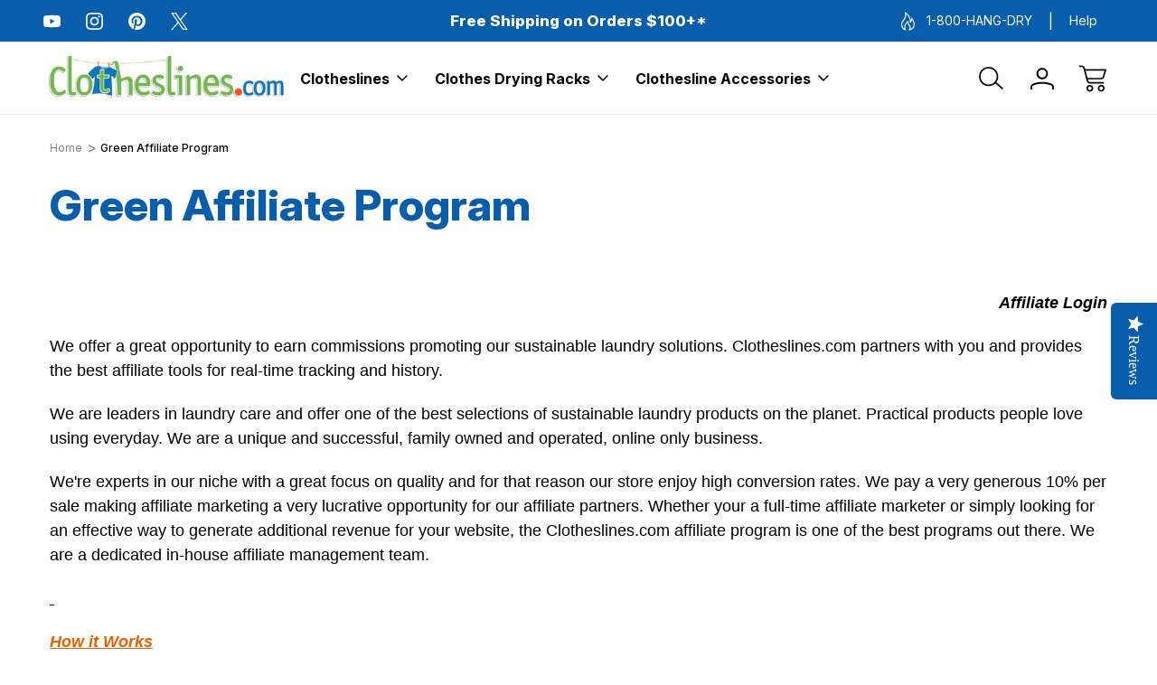

--- FILE ---
content_type: text/html; charset=UTF-8
request_url: https://www.clotheslines.com/affiliates
body_size: 15300
content:

<!DOCTYPE html>
<html class="no-js" lang="en">
    <head>
        <title>Green Affiliate Program | Clotheslines.com</title>
        <link rel="dns-prefetch preconnect" href="https://cdn11.bigcommerce.com/s-jkzvkhvxl2" crossorigin>
        <meta name="keywords" content="affiliate program"><meta name="description" content="The green affiliate program provides affiliates with the tools to successfully promote one of the best selections of sustainable laundry solutions. Let&#039;s work together for a better tomorrow!"><link rel='canonical' href='https://www.clotheslines.com/affiliates' /><meta name='platform' content='bigcommerce.stencil' />
        
         

        <link href="https://cdn11.bigcommerce.com/r-b3140cccb8102e4622cf12a2e9243ed87147254a/img/bc_favicon.ico" rel="shortcut icon">
        <meta name="viewport" content="width=device-width, initial-scale=1">

        <script nonce="">
            document.documentElement.className = document.documentElement.className.replace('no-js', 'js');
        </script>

        <script nonce="">
    function browserSupportsAllFeatures() {
        return window.Promise
            && window.fetch
            && window.URL
            && window.URLSearchParams
            && window.WeakMap
            // object-fit support
            && ('objectFit' in document.documentElement.style);
    }

    function loadScript(src) {
        var js = document.createElement('script');
        js.src = src;
        js.onerror = function () {
            console.error('Failed to load polyfill script ' + src);
        };
        document.head.appendChild(js);
    }

    if (!browserSupportsAllFeatures()) {
        loadScript('https://cdn11.bigcommerce.com/s-jkzvkhvxl2/stencil/e371b640-76c7-013e-313a-6673e56671b8/e/87e341d0-6aed-013e-a16c-66712548157d/dist/theme-bundle.polyfills.js');
    }
</script>
        <script nonce="">window.consentManagerTranslations = `{"locale":"en","locales":{"consent_manager.data_collection_warning":"en","consent_manager.accept_all_cookies":"en","consent_manager.gdpr_settings":"en","consent_manager.data_collection_preferences":"en","consent_manager.manage_data_collection_preferences":"en","consent_manager.use_data_by_cookies":"en","consent_manager.data_categories_table":"en","consent_manager.allow":"en","consent_manager.accept":"en","consent_manager.deny":"en","consent_manager.dismiss":"en","consent_manager.reject_all":"en","consent_manager.category":"en","consent_manager.purpose":"en","consent_manager.functional_category":"en","consent_manager.functional_purpose":"en","consent_manager.analytics_category":"en","consent_manager.analytics_purpose":"en","consent_manager.targeting_category":"en","consent_manager.advertising_category":"en","consent_manager.advertising_purpose":"en","consent_manager.essential_category":"en","consent_manager.esential_purpose":"en","consent_manager.yes":"en","consent_manager.no":"en","consent_manager.not_available":"en","consent_manager.cancel":"en","consent_manager.save":"en","consent_manager.back_to_preferences":"en","consent_manager.close_without_changes":"en","consent_manager.unsaved_changes":"en","consent_manager.by_using":"en","consent_manager.agree_on_data_collection":"en","consent_manager.change_preferences":"en","consent_manager.cancel_dialog_title":"en","consent_manager.privacy_policy":"en","consent_manager.allow_category_tracking":"en","consent_manager.disallow_category_tracking":"en"},"translations":{"consent_manager.data_collection_warning":"We use cookies (and other similar technologies) to collect data to improve your shopping experience.","consent_manager.accept_all_cookies":"Accept All Cookies","consent_manager.gdpr_settings":"Settings","consent_manager.data_collection_preferences":"Website Data Collection Preferences","consent_manager.manage_data_collection_preferences":"Manage Website Data Collection Preferences","consent_manager.use_data_by_cookies":" uses data collected by cookies and JavaScript libraries to improve your shopping experience.","consent_manager.data_categories_table":"The table below outlines how we use this data by category. To opt out of a category of data collection, select 'No' and save your preferences.","consent_manager.allow":"Allow","consent_manager.accept":"Accept","consent_manager.deny":"Deny","consent_manager.dismiss":"Dismiss","consent_manager.reject_all":"Reject all","consent_manager.category":"Category","consent_manager.purpose":"Purpose","consent_manager.functional_category":"Functional","consent_manager.functional_purpose":"Enables enhanced functionality, such as videos and live chat. If you do not allow these, then some or all of these functions may not work properly.","consent_manager.analytics_category":"Analytics","consent_manager.analytics_purpose":"Provide statistical information on site usage, e.g., web analytics so we can improve this website over time.","consent_manager.targeting_category":"Targeting","consent_manager.advertising_category":"Advertising","consent_manager.advertising_purpose":"Used to create profiles or personalize content to enhance your shopping experience.","consent_manager.essential_category":"Essential","consent_manager.esential_purpose":"Essential for the site and any requested services to work, but do not perform any additional or secondary function.","consent_manager.yes":"Yes","consent_manager.no":"No","consent_manager.not_available":"N/A","consent_manager.cancel":"Cancel","consent_manager.save":"Save","consent_manager.back_to_preferences":"Back to Preferences","consent_manager.close_without_changes":"You have unsaved changes to your data collection preferences. Are you sure you want to close without saving?","consent_manager.unsaved_changes":"You have unsaved changes","consent_manager.by_using":"By using our website, you're agreeing to our","consent_manager.agree_on_data_collection":"By using our website, you're agreeing to the collection of data as described in our ","consent_manager.change_preferences":"You can change your preferences at any time","consent_manager.cancel_dialog_title":"Are you sure you want to cancel?","consent_manager.privacy_policy":"Privacy Policy","consent_manager.allow_category_tracking":"Allow [CATEGORY_NAME] tracking","consent_manager.disallow_category_tracking":"Disallow [CATEGORY_NAME] tracking"}}`;</script>

        <script nonce="">
            window.lazySizesConfig = window.lazySizesConfig || {};
            window.lazySizesConfig.loadMode = 1;
        </script>
        
        <link rel="preconnect" href="https://fonts.googleapis.com">
        <link rel="preconnect" href="https://fonts.gstatic.com" crossorigin>
        <link href="https://fonts.googleapis.com/css2?family=Inter:ital,opsz,wght@0,14..32,100..900;1,14..32,100..900&family=Roboto:ital,wght@0,100;0,300;0,400;0,500;0,700;0,900;1,100;1,300;1,400;1,500;1,700;1,900&family=Montserrat:ital,wght@0,100..900;1,100..900&family=Poppins:ital,wght@0,100;0,200;0,300;0,400;0,500;0,600;0,700;0,800;0,900;1,100;1,200;1,300;1,400;1,500;1,600;1,700;1,800;1,900&family=Teko:wght@300..700&display=swap" rel="stylesheet">  
        <script nonce="" async src="https://cdn11.bigcommerce.com/s-jkzvkhvxl2/stencil/e371b640-76c7-013e-313a-6673e56671b8/e/87e341d0-6aed-013e-a16c-66712548157d/dist/theme-bundle.head_async.js"></script>
        <script nonce="" async src="https://cdn11.bigcommerce.com/s-jkzvkhvxl2/stencil/e371b640-76c7-013e-313a-6673e56671b8/e/87e341d0-6aed-013e-a16c-66712548157d/dist/theme-bundle.font.js"></script>
        <script src="https://cdnjs.cloudflare.com/ajax/libs/jquery/3.7.1/jquery.min.js" integrity="sha512-v2CJ7UaYy4JwqLDIrZUI/4hqeoQieOmAZNXBeQyjo21dadnwR+8ZaIJVT8EE2iyI61OV8e6M8PP2/4hpQINQ/g==" crossorigin="anonymous" referrerpolicy="no-referrer"></script>
        
        <link data-stencil-stylesheet href="https://cdn11.bigcommerce.com/s-jkzvkhvxl2/stencil/e371b640-76c7-013e-313a-6673e56671b8/e/87e341d0-6aed-013e-a16c-66712548157d/css/theme-04816830-c026-013e-95ac-3a4f2cb19a03.css" rel="stylesheet">

        <!-- Start Tracking Code for analytics_siteverification -->

<meta name="google-site-verification" content="-CXOKw8GK8BPriutyhZCpGcVOJLLdi51VLrCIkprxic" />

<!-- End Tracking Code for analytics_siteverification -->


<script type="text/javascript" src="https://checkout-sdk.bigcommerce.com/v1/loader.js" defer ></script>
<script type="text/javascript">
var BCData = {};
</script>

<script nonce="">
(function () {
    var xmlHttp = new XMLHttpRequest();

    xmlHttp.open('POST', 'https://bes.gcp.data.bigcommerce.com/nobot');
    xmlHttp.setRequestHeader('Content-Type', 'application/json');
    xmlHttp.send('{"store_id":"1003403386","timezone_offset":"-7.0","timestamp":"2026-01-20T22:56:06.72498100Z","visit_id":"34d12683-4edc-41d3-9727-5f6df0703fa7","channel_id":1}');
})();
</script>

        
            
        
            
        
        
        
        

    </head>
    <body class="     page--cavio active-variant
      search-layout-one-active  hide-secondary-image   square-image image-reisze-container">
        <svg data-src="https://cdn11.bigcommerce.com/s-jkzvkhvxl2/stencil/e371b640-76c7-013e-313a-6673e56671b8/e/87e341d0-6aed-013e-a16c-66712548157d/img/icon-sprite.svg" class="icons-svg-sprite"></svg>
        <header class="header header-logo-layout-left   shop--mega-menu-alternate  search-layout-one   active-sticky-header" role="banner">
    <div class="top-menu">
        <div class="container">
            <div class="top-menu-wrapper">
                <div class="social-icons-top">
                        <div class="navUser-item navUser-item--social">
                                <ul class="socialLinks socialLinks--alt">
                <li class="socialLinks-item">
                    <a class="icon icon--youtube"
                    href="https://www.youtube.com/clotheslines"
                    target="_blank"
                    rel="noopener"
                    title="Youtube"
                    >
                        <span class="aria-description--hidden">Youtube</span>
                        <svg>
                            <use href="#icon-youtube"/>
                        </svg>
                    </a>
                </li>
                <li class="socialLinks-item">
                    <a class="icon icon--instagram"
                    href="https://www.instagram.com/clotheslinescom/"
                    target="_blank"
                    rel="noopener"
                    title="Instagram"
                    >
                        <span class="aria-description--hidden">Instagram</span>
                        <svg>
                            <use href="#icon-instagram"/>
                        </svg>
                    </a>
                </li>
                <li class="socialLinks-item">
                    <a class="icon icon--pinterest"
                    href="https://www.pinterest.com/clotheslines/"
                    target="_blank"
                    rel="noopener"
                    title="Pinterest"
                    >
                        <span class="aria-description--hidden">Pinterest</span>
                        <svg>
                            <use href="#icon-pinterest"/>
                        </svg>
                    </a>
                </li>
                <li class="socialLinks-item">
                    <a class="icon icon--x"
                    href="https://x.com/clotheslines"
                    target="_blank"
                    rel="noopener"
                    title="X"
                    >
                        <span class="aria-description--hidden">X</span>
                        <svg>
                            <use href="#icon-x"/>
                        </svg>
                    </a>
                </li>
    </ul>
                        </div>
                </div>
                <div class="global-banner">
                        <div class="rotating-banner">
                                <p class="global-banner-text">Free Shipping on Orders $100+*</p>
                        </div>
                </div>                    
                <div class="top-menu-user">
                    <nav class="top-nav-user-section">
                        <ul>
                            <span style="display: none;" class="default-currency">USD</span>
                            <li class="has-content">
                                <a href="#"  class="navUser-action"> 
                                    <span class="navUser-custom-icon navUser--fire-icon"><svg><use xlink:href="#icon-cavio-fire" /></svg></span> 1-800-HANG-DRY</a>
                            </li>     
                            <li class="help-nav-menu has-content">
                                <button class="navUser-action"  data-dropdown="helpSelection" aria-controls="helpSelection" aria-expanded="false">Help</button>
                                <div class="help-info--storeinfo dropdown-menu" id="helpSelection" data-dropdown-content="" aria-hidden="true">
                                    <h3 class="help-info-heading">Help</h3>
                                    <ul class="help-info-list">
                                        <li>
                                            <span class="help-info-icons icon-cavio-faq"><svg><use xlink:href="#icon-cavio_FAQ"></use></svg></span>
                                            <a href="/returns">Returns &amp; Exchanges   </a>
                                        </li>
                                        <li>
                                            <span class="help-info-icons icon-cavio-chat"><svg><use xlink:href="#icon-cavio_chat"></use></svg></span>
                                            <a href="/contact">Chat with us</a>
                                        </li>
                                        <li>
                                            <span class="help-info-icons icon-cavio-mail"><svg><use xlink:href="#icon-cavio_mail"></use></svg></span>
                                            <a href="/contact">Email Us</a>
                                        </li>
                                        <li>
                                            <span class="help-info-icons icon-cavio-smartphone"><svg><use xlink:href="#icon-cavio_smartphone"></use></svg></span>
                                            <a href="tel:1-800-HANG-DRY">Call us at 1-800-HANG-DRY</a>
                                        </li>
                                        <li>
                                            <span class="help-info-icons icon-cavio-returns"><svg><use xlink:href="#icon-cavio_returns"></use></svg></span>
                                            <a href="/shipping">Shipping &amp; Delivery</a>
                                        </li>
                                            <li>
                                                <span class="help-info-icons icon-cavio-locator"><svg><use xlink:href="#icon-cavio_locator"></use></svg></span>
                                                <address>369 3rd St. #600B<br>
San Rafael, CA 94901</address>
                                            </li> 
                                    </ul>
                                </div>
                            </li>
                        </ul>
                    </nav>
                </div>                                
            </div>
        </div>
    </div>
    <div class="header-bottom">
        <a href="#" class="mobileMenu-toggle" data-mobile-menu-toggle="menu">
            <span class="mobileMenu-toggleIcon">Toggle menu</span>
        </a>        
        <div class="container">
            <div class="header-bottom-wrapper">
                <nav class="navUser">
    <ul class="navUser-section navUser-section--alt">
        <li class="navUser-item">
            <a class="navUser-action navUser-item--compare"
               href="/compare"
               data-compare-nav
               aria-label="Compare Selected"
            >
                Compare Selected <span class="countPill countPill--positive countPill--alt"></span>
            </a>
        </li>
        <li class="navUser-item navUser-item--search">
                <button class="navUser-action navUser-action--quickSearch"
                   type="button"
                   id="quick-search-expand"
                   data-search="quickSearch"
                   aria-controls="quickSearch"
                   aria-label="Search"
                >
                    <svg><use xlink:href="#icon-cavio_search"></use></svg>
                </button>
        </li>
        <li class="navUser-item navUser-item--account">
            <a class="navUser-action navUser-action--account" data-dropdown="cart-preview-account-dropdown" 
               href="/login.php"
               aria-label="Sign In"
            >
                <svg><use xlink:href="#icon-cavio_profile"></use></svg>
            </a>            
            
            <div class="navUser-dropdown dropdown-menu navCavio-dropdown" id="cart-preview-account-dropdown" data-dropdown-content aria-hidden="true">
                <ul class="navUser-list">
                    <li class="navUser-item">
                        <a class="navUser-action"
                           href="/login.php"
                           aria-label="Sign In"
                        >
                            Sign In
                        </a>                        
                    </li>
                        <li class="navUser-item">
                            <a class="navUser-action"
                               href="/login.php?action&#x3D;create_account"
                               aria-label="Create Account"
                            >
                                Create Account
                            </a>
                        </li>
                </ul>
            </div>
            
        </li>
        <li class="navUser-item navUser-item--cart">
            <a class="navUser-action"
               data-cart-preview
               data-dropdown="cart-preview-dropdown"
               data-options="align:right"
               href="/cart.php"
               aria-label="Cart with 0 items"
            >
                <span class="navUser-item-cartLabel"><svg><use xlink:href="#icon-cavio_cart"></use></svg></span>
                <span class="countPill cart-quantity"></span>
            </a>

            <div class="dropdown-menu" id="cart-preview-dropdown" data-dropdown-content aria-hidden="true"></div>
        </li>
    </ul>
    <div class="dropdown dropdown--quickSearch" id="quickSearch" aria-hidden="true" data-prevent-quick-search-close>
        <div class="container">
    <div class="quick-search-buttons">
        <div class="recent-search-box quickResults-item">
            <div class="recent-history-title">
                <span class="quickResults-item-heading">Recent Searches</span>
                <span class="clear-all-recent">Clear</span>
            </div>
            <ul class="productGrid-search">
            </ul>
        </div>
        <div class="populer-search-box quickResults-item">
            <span class="quickResults-item-heading">Popular Searches</span>
            <ul class="productGrid-search">
                    <li>
                        <a href="/search.php?search_query&#x3D;basket">Filter One</a>
                        <span aria-hidden="true" class="delet-search">
                            <svg><use xlink:href="#icon-close"></use></svg>
                        </span>
                    </li>

                    <li>
                        <a href="/search.php?search_query&#x3D;sample">Filter #2</a>
                        <span aria-hidden="true" class="delet-search">
                            <svg><use xlink:href="#icon-close"></use></svg>
                        </span>
                    </li>

                    <li>
                        <a href="/search.php?search_query&#x3D;jar">Filter Three</a>
                        <span aria-hidden="true" class="delet-search">
                            <svg><use xlink:href="#icon-close"></use></svg>
                        </span>
                    </li>



            </ul>
        </div>        
    </div>
    <div class="search-box-cavio">
        <div class="search-label-box">
            <span class="search-cavio-label"> What can we help you find?</span>
                <div class="search-close-button">
                    <button class="modal-close"
                        type="button"
                        title="Close Search"
                        data-drop-down-close
                    >
                        <span class="aria-description--search">Close Search</span>
                        <span aria-hidden="true" class="icon--search-close">
                            <svg><use xlink:href="#icon-close"></use></svg>
                        </span>
                    </button>
                </div>

        </div>
        <form class="form" onsubmit="return false" data-url="/search.php" data-quick-search-form>
            <fieldset class="form-fieldset">
                <div class="form-field">
                    <label class="is-srOnly" for="nav-quick-search">Search</label>
                    <input class="form-input"
                           data-search-quick
                           name="nav-quick-search"
                           id="nav-quick-search"
                           data-error-message="Search field cannot be empty."
                           placeholder="Search"
                           autocomplete="off"
                    >
                    <svg class="cavio-input-icon"><use xlink:href="#icon-cavio_search"></use></svg>
                </div>
            </fieldset>
        </form>
        <div class="quick-search-result-wrapper">
        <section class="quickSearchResults desktop-search hide-pagination" data-bind="html: results"></section>
        </div>
        <p role="status"
           aria-live="polite"
           class="aria-description--hidden"
           data-search-aria-message-predefined-text="product results for"
        ></p>        
    </div>
    <section class="quickSearchResults mobile-search hide-pagination" data-bind="html: results"></section>
    <p role="status"
       aria-live="polite"
       class="aria-description--hidden"
       data-search-aria-message-predefined-text="product results for"
    ></p>
</div>
    </div>
</nav>

                    <div class="header-logo header-logo--left">
                        <a href="https://www.clotheslines.com/" class="header-logo__link" data-header-logo-link>
        <div class="header-logo-image-container">
            <img class="header-logo-image"
                 src="https://cdn11.bigcommerce.com/s-jkzvkhvxl2/images/stencil/400x250/logo_large_cl_1755297506__87285.original.jpg"
                 srcset="https://cdn11.bigcommerce.com/s-jkzvkhvxl2/images/stencil/400x250/logo_large_cl_1755297506__87285.original.jpg"
                 alt="Clotheslines.com"
                 title="Clotheslines.com">
        </div>
</a>
                    </div>
                <span class="mobile-menu-overlay"></span>
                <div class="navPages-container" id="menu" data-menu>
                    
<nav class="navPages">
    <ul class="navPages-list navPages-list-depth-nav">
       

            <li class="navPages-item">
                    <div class="nav-menu-title-wrapper">
        <a class="navPages-action navPages-action-depth-max has-subMenu is-root "
        href="https://www.clotheslines.com/clotheslines"
        aria-label="Clotheslines"
        >
            Clotheslines
            <i class="icon navPages-action-moreIcon top-links-icon alternate-icon">
                <svg><use href="#icon-cavio_expand-down" /></svg>
            </i>
        </a>
        <span class="collapsible-icon-wrapper-cavio-mobile" data-collapsible="navPages-25">
            <i class="icon navPages-action-moreIcon top-links-icon alternate-icon" aria-hidden="true">
                <svg><use href="#icon-cavio_expand-down" /></svg>
            </i>
        </span>
    </div>
    <div class="navPage-subMenu navPage-subMenu-horizontal" id="navPages-25" aria-hidden="true" tabindex="-1">
    <ul class="navPage-subMenu-list navPage-subMenu-wrap alternate-menu">
        <li class="navPage-subMenu-item-parent">
            <a class="navPage-subMenu-action navPages-action navPages-action-depth-max" href="https://www.clotheslines.com/clotheslines">All Clotheslines</a>
        </li>
            <li class="navPage-subMenu-item-child">
                    <a class="navPage-subMenu-action navPages-action" href="https://www.clotheslines.com/retractable-clotheslines">Retractable Clotheslines</a>
            </li>
            <li class="navPage-subMenu-item-child">
                    <a class="navPage-subMenu-action navPages-action" href="https://www.clotheslines.com/umbrella-clotheslines">Umbrella Clotheslines</a>
            </li>
            <li class="navPage-subMenu-item-child">
                    <a class="navPage-subMenu-action navPages-action" href="https://www.clotheslines.com/folding-clotheslines">Folding Clotheslines</a>
            </li>
            <li class="navPage-subMenu-item-child">
                    <a class="navPage-subMenu-action navPages-action" href="https://www.clotheslines.com/travel-clotheslines">Travel Clotheslines</a>
            </li>
            <li class="navPage-subMenu-item-child">
                    <a class="navPage-subMenu-action navPages-action" href="https://www.clotheslines.com/clothesline-poles">Clothesline Poles</a>
            </li>
    </ul>
</div>
            </li>
            <li class="navPages-item">
                    <div class="nav-menu-title-wrapper">
        <a class="navPages-action navPages-action-depth-max has-subMenu is-root "
        href="https://www.clotheslines.com/clothes-drying-racks"
        aria-label="Clothes Drying Racks"
        >
            Clothes Drying Racks
            <i class="icon navPages-action-moreIcon top-links-icon alternate-icon">
                <svg><use href="#icon-cavio_expand-down" /></svg>
            </i>
        </a>
        <span class="collapsible-icon-wrapper-cavio-mobile" data-collapsible="navPages-24">
            <i class="icon navPages-action-moreIcon top-links-icon alternate-icon" aria-hidden="true">
                <svg><use href="#icon-cavio_expand-down" /></svg>
            </i>
        </span>
    </div>
    <div class="navPage-subMenu navPage-subMenu-horizontal" id="navPages-24" aria-hidden="true" tabindex="-1">
    <ul class="navPage-subMenu-list navPage-subMenu-wrap alternate-menu">
        <li class="navPage-subMenu-item-parent">
            <a class="navPage-subMenu-action navPages-action navPages-action-depth-max" href="https://www.clotheslines.com/clothes-drying-racks">All Clothes Drying Racks</a>
        </li>
            <li class="navPage-subMenu-item-child">
                    <a class="navPage-subMenu-action navPages-action" href="https://www.clotheslines.com/clothes-airers">Clothes Airers</a>
            </li>
            <li class="navPage-subMenu-item-child">
                    <a class="navPage-subMenu-action navPages-action" href="https://www.clotheslines.com/drip-dry-hangers">Drip Dry Hangers</a>
            </li>
            <li class="navPage-subMenu-item-child">
                    <a class="navPage-subMenu-action navPages-action" href="https://www.clotheslines.com/wall-mounted-drying-racks">Wall Mounted Drying Racks</a>
            </li>
            <li class="navPage-subMenu-item-child">
                    <a class="navPage-subMenu-action navPages-action" href="https://www.clotheslines.com/folding-clothes-drying-racks">Folding Clothes Drying Racks</a>
            </li>
            <li class="navPage-subMenu-item-child">
                    <a class="navPage-subMenu-action navPages-action" href="https://www.clotheslines.com/wooden-clothes-drying-racks">Wooden Clothes Drying Racks</a>
            </li>
    </ul>
</div>
            </li>
            <li class="navPages-item">
                    <div class="nav-menu-title-wrapper">
        <a class="navPages-action navPages-action-depth-max has-subMenu is-root "
        href="https://www.clotheslines.com/accessories"
        aria-label="Clothesline Accessories"
        >
            Clothesline Accessories
            <i class="icon navPages-action-moreIcon top-links-icon alternate-icon">
                <svg><use href="#icon-cavio_expand-down" /></svg>
            </i>
        </a>
        <span class="collapsible-icon-wrapper-cavio-mobile" data-collapsible="navPages-26">
            <i class="icon navPages-action-moreIcon top-links-icon alternate-icon" aria-hidden="true">
                <svg><use href="#icon-cavio_expand-down" /></svg>
            </i>
        </span>
    </div>
    <div class="navPage-subMenu navPage-subMenu-horizontal" id="navPages-26" aria-hidden="true" tabindex="-1">
    <ul class="navPage-subMenu-list navPage-subMenu-wrap alternate-menu">
        <li class="navPage-subMenu-item-parent">
            <a class="navPage-subMenu-action navPages-action navPages-action-depth-max" href="https://www.clotheslines.com/accessories">All Clothesline Accessories</a>
        </li>
            <li class="navPage-subMenu-item-child">
                    <a class="navPage-subMenu-action navPages-action" href="https://www.clotheslines.com/clothespins">Clothespins</a>
            </li>
            <li class="navPage-subMenu-item-child">
                    <a class="navPage-subMenu-action navPages-action" href="https://www.clotheslines.com/clothespin-bags">Clothespin Bags</a>
            </li>
            <li class="navPage-subMenu-item-child">
                    <a class="navPage-subMenu-action navPages-action" href="https://www.clotheslines.com/clothesline-rope">Clothesline Rope</a>
            </li>
            <li class="navPage-subMenu-item-child">
                    <a class="navPage-subMenu-action navPages-action" href="https://www.clotheslines.com/clothesline-parts">Clothesline Parts</a>
            </li>
            <li class="navPage-subMenu-item-child">
                    <a class="navPage-subMenu-action navPages-action" href="https://www.clotheslines.com/covers">Clothesline Covers</a>
            </li>
    </ul>
</div>
            </li>
            <li class="navPages-item">
                    <div class="nav-menu-title-wrapper">
        <a class="navPages-action navPages-action-depth-max has-subMenu is-root "
        href="https://www.clotheslines.com/laundry-care"
        aria-label="Laundry Care"
        >
            Laundry Care
            <i class="icon navPages-action-moreIcon top-links-icon alternate-icon">
                <svg><use href="#icon-cavio_expand-down" /></svg>
            </i>
        </a>
        <span class="collapsible-icon-wrapper-cavio-mobile" data-collapsible="navPages-27">
            <i class="icon navPages-action-moreIcon top-links-icon alternate-icon" aria-hidden="true">
                <svg><use href="#icon-cavio_expand-down" /></svg>
            </i>
        </span>
    </div>
    <div class="navPage-subMenu navPage-subMenu-horizontal" id="navPages-27" aria-hidden="true" tabindex="-1">
    <ul class="navPage-subMenu-list navPage-subMenu-wrap alternate-menu">
        <li class="navPage-subMenu-item-parent">
            <a class="navPage-subMenu-action navPages-action navPages-action-depth-max" href="https://www.clotheslines.com/laundry-care">All Laundry Care</a>
        </li>
            <li class="navPage-subMenu-item-child">
                    <a class="navPage-subMenu-action navPages-action" href="https://www.clotheslines.com/organic-soapnuts">Soapnuts</a>
            </li>
            <li class="navPage-subMenu-item-child">
                    <a class="navPage-subMenu-action navPages-action" href="https://www.clotheslines.com/laundry-hampers">Laundry Hampers</a>
            </li>
            <li class="navPage-subMenu-item-child">
                    <a class="navPage-subMenu-action navPages-action" href="https://www.clotheslines.com/laundry-carts">Laundry Carts</a>
            </li>
    </ul>
</div>
            </li>
            <li class="navPages-item">
                    <a class="navPages-action hide-category"
       href="https://www.clotheslines.com/books"
       aria-label="Clothesline Books"
    >
        Clothesline Books
    </a>
            </li>

    </ul>
    <ul class="navPages-list navPages-list--user">
            <li class="navPages-item navPages-user-cavio">
                <a class="navPages-action"
                   href="/login.php"
                   aria-label="Sign In"
                >
                    Sign In
                </a>
                    or
                    <a class="navPages-action"
                       href="/login.php?action&#x3D;create_account"
                       aria-label="Create Account"
                    >
                        Create Account
                    </a>
            </li>
            <li class="navPages-item">
                    <ul class="socialLinks socialLinks--alt">
                <li class="socialLinks-item">
                    <a class="icon icon--youtube"
                    href="https://www.youtube.com/clotheslines"
                    target="_blank"
                    rel="noopener"
                    title="Youtube"
                    >
                        <span class="aria-description--hidden">Youtube</span>
                        <svg>
                            <use href="#icon-youtube"/>
                        </svg>
                    </a>
                </li>
                <li class="socialLinks-item">
                    <a class="icon icon--instagram"
                    href="https://www.instagram.com/clotheslinescom/"
                    target="_blank"
                    rel="noopener"
                    title="Instagram"
                    >
                        <span class="aria-description--hidden">Instagram</span>
                        <svg>
                            <use href="#icon-instagram"/>
                        </svg>
                    </a>
                </li>
                <li class="socialLinks-item">
                    <a class="icon icon--pinterest"
                    href="https://www.pinterest.com/clotheslines/"
                    target="_blank"
                    rel="noopener"
                    title="Pinterest"
                    >
                        <span class="aria-description--hidden">Pinterest</span>
                        <svg>
                            <use href="#icon-pinterest"/>
                        </svg>
                    </a>
                </li>
                <li class="socialLinks-item">
                    <a class="icon icon--x"
                    href="https://x.com/clotheslines"
                    target="_blank"
                    rel="noopener"
                    title="X"
                    >
                        <span class="aria-description--hidden">X</span>
                        <svg>
                            <use href="#icon-x"/>
                        </svg>
                    </a>
                </li>
    </ul>
            </li>
    </ul>
</nav>
                </div>
            </div>
        </div>
    </div>
</header>
<div data-content-region="header_bottom--global"></div>
<div data-content-region="header_bottom"></div>
        <div class="body" id="main-content" data-currency-code="USD">
     
     
    <div class="container">
        
<nav aria-label="Breadcrumb">
    <ol class="breadcrumbs">
                <li class="breadcrumb ">
                    <a class="breadcrumb-label"
                       href="https://www.clotheslines.com/"
                       
                    >
                        <span>Home</span>
                    </a>
                </li>
                <li class="breadcrumb is-active">
                    <a class="breadcrumb-label"
                       href="https://www.clotheslines.com/affiliates"
                       aria-current="page"
                    >
                        <span>Green Affiliate Program</span>
                    </a>
                </li>
    </ol>
</nav>

<script type="application/ld+json" nonce="">
{
    "@context": "https://schema.org",
    "@type": "BreadcrumbList",
    "itemListElement":
    [
        {
            "@type": "ListItem",
            "position": 1,
            "item": {
                "@id": "https://www.clotheslines.com/",
                "name": "Home"
            }
        },
        {
            "@type": "ListItem",
            "position": 2,
            "item": {
                "@id": "https://www.clotheslines.com/affiliates",
                "name": "Green Affiliate Program"
            }
        }
    ]
}
</script>

<main class="page">
        <h1 class="page-heading">Green Affiliate Program</h1>


    <div data-content-region="page_builder_content"></div>

    <div class="page-content page-content--centered">
            <p><p><em><strong><span><br /><a href="https://www.clotheslines.com/store/affiliates/login2.aspx"></a></span></strong></em></p>
<p align="right"><em><strong><span></span></strong><strong><a href="https://www.clotheslines.com/store/affiliates/login2.aspx"><span></span></a><font face="comic sans ms,sans-serif" size="4"><span>Affiliate Login</span></font></strong><font face="comic sans ms,sans-serif" size="4"><span><strong></strong></span></font></em></p>
<p><font face="comic sans ms,sans-serif" size="4"><span>We offer a great opportunity to earn commissions promoting our sustainable laundry solutions. Clotheslines.com partners with you and provides the best affiliate tools for real-time tracking and history.</span></font></p>
<p><font face="comic sans ms,sans-serif" size="4"><span> We are leaders in laundry care and offer one of the best selections of sustainable laundry products on the planet. Practical products people love using everyday. We are a unique and successful, family owned and operated, online only business. </span></font></p>
<p><font face="comic sans ms,sans-serif" size="4"><span> We're experts in our niche with a great focus on quality and for that reason our store enjoy high conversion rates. We pay a very generous 10% per sale making affiliate marketing a very lucrative opportunity for our affiliate partners. Whether your a full-time affiliate marketer or simply looking for an effective way to generate additional revenue for your website, the Clotheslines.com affiliate program is one of the best programs out there. We are a dedicated in-house affiliate management team.<br /></span></font></p>
<p><font face="comic sans ms,sans-serif" size="4"><span> </span></font></p>
<p><font face="comic sans ms,sans-serif" size="4"><span><u><em><strong>&nbsp;</strong></em></u></span></font></p>
<p><font face="comic sans ms,sans-serif" size="4" color="#e86300"><span><u><em><strong>How it Works</strong></em></u></span></font></p>
<p><font face="comic sans ms,sans-serif" size="4"><span><strong><em>1. Simply send your visitors to Clotheslines.com</em></strong></span></font></p>
<ul>
<li><font face="comic sans ms,sans-serif" size="4"><span>Link to our site using banners or text links we provide. Do you have an eco-friendly blog or forum that features sustainable products? </span></font></li>
</ul>
<p><font face="comic sans ms,sans-serif" size="4"><span><em><strong>2. Customer Completes an Order</strong><br /></em></span></font></p>
<ul>
<li><font face="comic sans ms,sans-serif" size="4"><span>After visiting our site, if a customer makes a purchase within 30 days, you will receive credit for each sale, no matter how large or small the order is. We offer the highest payout in the industry - 10% Affiliate Commission on ALL products. Internet cookie last 30 days ensuring you get credit if purchase is made in this time frame.</span></font></li>
</ul>
<p><font face="comic sans ms,sans-serif" size="4"><span><strong><em>3. Payday</em></strong></span></font></p>
<ul>
<li><font face="comic sans ms,sans-serif" size="4"><span>You can choose to be paid by check or PayPal. Commission payments are sent the 1st of every month for all affiliate commissions earned the previous month.<u><em><strong></strong></em></u></span></font></li>
</ul>
<p><font face="comic sans ms,sans-serif" size="4"><span><br /></span> <span><u><em><strong></strong></em></u></span></font></p>
<p><font face="comic sans ms,sans-serif" size="4" color="#e86300"><span><u><em><strong>Success Tools</strong></em></u></span></font></p>
<p><font face="comic sans ms,sans-serif" size="4"><span>We provide a personalized web-based affiliate dashboard that is very easy-to-use and provides an in-depth look at how your affiliate campaign is performing. This gives you full control of your campaign with affiliate statistics that always let you know exactly whats happening:<br /></span><span> <u><em><strong></strong></em></u></span></font></p>
<p><font face="comic sans ms,sans-serif" size="4"><span> 1. Easily get affiliate links, including "deep links", for any of our products with your unique adcode.<br /></span></font></p>
<p><font face="comic sans ms,sans-serif" size="4"><span> 2. Track orders, visitors, and customers in real-time.<br /></span></font></p>
<p><font face="comic sans ms,sans-serif" size="4"><span> 3. View advanced reporting, campaign reports and overall statistics.</span></font></p>
<p><font face="comic sans ms,sans-serif" size="4"><span>4. Affiliate specific discounts and promotions<br /></span></font></p>
<p rel="text-align: justify;"><font face="comic sans ms,sans-serif" size="4"><span>When applying, please provide as much detailed information as possible about your marketing intentions.There is no cost to apply or join, but please note that not all applicants will be accepted. Let's come together and partner for everyone's mutual success. Bloggers and writers welcome!<br /></span></font></p>
<p><font face="comic sans ms,sans-serif" size="4"><span> </span></font><br /><font face="comic sans ms,sans-serif" size="4"><span></span></font></p>
<p align="center"><font face="comic sans ms,sans-serif" size="4"><span> </span></font><strong><em><font face="comic sans ms,sans-serif" size="4"><span><a href="https://www.clotheslines.com/store/affiliates/join/apply.aspx"></a><a href="https://www.clotheslines.com/store/affiliates/join/apply.aspx"></a></span><a href="https://www.clotheslines.com/store/affiliates/join/apply.aspx"><span></span></a><font size="5"><span>Join Now</span></font></font><a href="https://www.clotheslines.com/store/affiliates/join/apply.aspx"><span></span></a><a href="https://www.clotheslines.com/store/affiliates/join/apply.aspx"><span></span></a></em></strong></p></p>
    </div>

</main>


    </div>
    <div id="modal" class="modal" data-reveal data-prevent-quick-search-close>
    <button class="modal-close"
        type="button"
        title="Close"
        
>
    <span class="aria-description--hidden">Close</span>
    <span aria-hidden="true">&#215;</span>
</button>
    <div id="modal-content" class="modal-content"></div>
    <div class="loadingOverlay"></div>
</div>
    <div id="alert-modal" class="modal modal--alert modal--small" data-reveal data-prevent-quick-search-close>
    <div class="alert-icon error-icon">
        <span class="icon-content">
            <span class="line line-left"></span>
            <span class="line line-right"></span>
        </span>
    </div>

    <div class="alert-icon warning-icon">
        <div class="icon-content">!</div>
    </div>

    <div class="modal-content"></div>

    <div class="button-container">
        <button type="button" class="confirm button" data-reveal-close>OK</button>
        <button type="button" class="cancel button" data-reveal-close>Cancel</button>
    </div>
</div>
</div>
        <footer class="footer" role="contentinfo">
    <h2 class="footer-title-sr-only">Footer Start</h2>
    <div class="container">
        <section class="footer-info">
            <article class="footer-info-col footer-info-col-newsletter">  
                <div class="footer-subscription" data-section-type="newsletterSubscription">
                    <div class="newsletter-info">
    <h3 class="footer-info-heading">Connect with us</h3>
    <p>Subscribe to our Newsletter for exclusive offers, company news and events.</p>
</div>
<form class="form" action="/subscribe.php" method="post">
    <fieldset class="form-fieldset">
        <input type="hidden" name="action" value="subscribe">
        <input type="hidden" name="nl_first_name" value="bc">
        <input type="hidden" name="check" value="1">
        <div class="form-field">
            <label class="form-label is-srOnly" for="nl_email">Email Address</label>
            <div class="form-prefixPostfix wrap">
                <input class="form-input"
                       id="nl_email"
                       name="nl_email"
                       type="email"
                       value=""
                       placeholder="Enter your email"
                       aria-describedby="alertBox-message-text"
                       aria-required="true"
                       autocomplete="email"
                       required
                >
                <input class="button button--primary form-prefixPostfix-button--postfix"
                       type="submit"
                       value="Sign Up"
                >
            </div>
        </div>
    </fieldset>
</form>
                </div>
                    <div class="footer-info-col--social">
                            <ul class="socialLinks socialLinks--alt">
                <li class="socialLinks-item">
                    <a class="icon icon--youtube"
                    href="https://www.youtube.com/clotheslines"
                    target="_blank"
                    rel="noopener"
                    title="Youtube"
                    >
                        <span class="aria-description--hidden">Youtube</span>
                        <svg>
                            <use href="#icon-youtube"/>
                        </svg>
                    </a>
                </li>
                <li class="socialLinks-item">
                    <a class="icon icon--instagram"
                    href="https://www.instagram.com/clotheslinescom/"
                    target="_blank"
                    rel="noopener"
                    title="Instagram"
                    >
                        <span class="aria-description--hidden">Instagram</span>
                        <svg>
                            <use href="#icon-instagram"/>
                        </svg>
                    </a>
                </li>
                <li class="socialLinks-item">
                    <a class="icon icon--pinterest"
                    href="https://www.pinterest.com/clotheslines/"
                    target="_blank"
                    rel="noopener"
                    title="Pinterest"
                    >
                        <span class="aria-description--hidden">Pinterest</span>
                        <svg>
                            <use href="#icon-pinterest"/>
                        </svg>
                    </a>
                </li>
                <li class="socialLinks-item">
                    <a class="icon icon--x"
                    href="https://x.com/clotheslines"
                    target="_blank"
                    rel="noopener"
                    title="X"
                    >
                        <span class="aria-description--hidden">X</span>
                        <svg>
                            <use href="#icon-x"/>
                        </svg>
                    </a>
                </li>
    </ul>
                    </div>
            </article>
            <div class="footer-info-nav ">
                <article class="footer-info-col footer-info-col--small" data-section-type="footer-webPages">
                    <h3 class="footer-info-heading">Navigate <span class="cavio-dropdown-nav"><svg><use xlink:href="#icon-cavio_expand-down" /></svg></span></h3>
                    <ul class="footer-info-list">
                        <li>
                            <a href="/about">Our Story</a>
                        </li>
                        <li>
                            <a href="/blog/">Care Blog</a>
                        </li>
                        <li>
                            <a href="/why">Why Clotheslines?</a>
                        </li>
                        <li>
                            <a href="/guide">Clothesline Guide</a>
                        </li>
                        <li>
                            <a href="/books">Clothesline Books</a>
                        </li>
                        <li>
                            <a href="/affiliates">Green Affiliate Program</a>
                        </li>
                        <li>
                            <a href="/privacy">Privacy & Security</a>
                        </li>
                        <li>
                            <a href="/terms">Terms & Conditions</a>
                        </li>
                    </ul>
                </article>

                <article class="footer-info-col footer-info-col--small" data-section-type="footer-categories">
                    <h3 class="footer-info-heading">Categories <span class="cavio-dropdown-nav"><svg><use xlink:href="#icon-cavio_expand-down" /></svg></span></h3>
                    <ul class="footer-info-list">
                                <li>
                                    <a href="https://www.clotheslines.com/clotheslines">Clotheslines</a>
                                </li>
                                <li>
                                    <a href="https://www.clotheslines.com/clothes-drying-racks">Clothes Drying Racks</a>
                                </li>
                                <li>
                                    <a href="https://www.clotheslines.com/accessories">Clothesline Accessories</a>
                                </li>
                                <li>
                                    <a href="https://www.clotheslines.com/laundry-care">Laundry Care</a>
                                </li>
                                <li>
                                    <a href="https://www.clotheslines.com/books">Clothesline Books</a>
                                </li>
                    </ul>
                </article>

                <article class="footer-info-col footer-info-col--small" data-section-type="footer-brands">
                    <h3 class="footer-info-heading">Brands <span class="cavio-dropdown-nav"><svg><use xlink:href="#icon-cavio_expand-down" /></svg></span></h3>
                    <ul class="footer-info-list">
                            <li>
                                <a href="https://www.clotheslines.com/hang-dry">Clotheslines.com</a>
                            </li>
                            <li>
                                <a href="https://www.clotheslines.com/austral">Austral Clotheslines</a>
                            </li>
                            <li>
                                <a href="https://www.clotheslines.com/cast-in-style">Cast in Style</a>
                            </li>
                            <li>
                                <a href="https://www.clotheslines.com/stewi">Stewi</a>
                            </li>
                            <li>
                                <a href="https://www.clotheslines.com/amish">Amish</a>
                            </li>
                            <li>
                                <a href="https://www.clotheslines.com/juwel">Juwel</a>
                            </li>
                            <li>
                                <a href="https://www.clotheslines.com/steele">Steele</a>
                            </li>
                            <li>
                                <a href="https://www.clotheslines.com/eco-dry-clotheslines">Eco Dry Clotheslines</a>
                            </li>
                            <li>
                                <a href="https://www.clotheslines.com/ezyline">Ezyline</a>
                            </li>
                            <li>
                                <a href="https://www.clotheslines.com/organic-soapnuts">Soapnuts.com</a>
                            </li>
                        <li><a href="https://www.clotheslines.com/brands/">View All</a></li>
                    </ul>
                </article>

                
                <article class="footer-info-col footer-info-col--small footer-info-col--storeinfo" data-section-type="storeInfo">
                    <h3 class="footer-info-heading">Customer Support <span class="cavio-dropdown-nav"><svg><use xlink:href="#icon-cavio_expand-down" /></svg></span></h3>
                    <ul class="footer-info-list">
                        <li>
                            <span class="footer-info-icons icon-cavio-faq"><svg><use xlink:href="#icon-cavio_FAQ" /></svg></span>
                            <a href="/returns">Returns &amp; Exchanges</a>
                        </li>
                        <li>
                            <span class="footer-info-icons icon-cavio-chat"><svg><use xlink:href="#icon-cavio_chat" /></svg></span>
                            <a href="/contact">Chat with us</a>
                        </li>
                        <li>
                            <span class="footer-info-icons icon-cavio-mail"><svg><use xlink:href="#icon-cavio_mail" /></svg></span>
                            <a href="/contact">Email Us</a>
                        </li>
                        <li>
                            <span class="footer-info-icons icon-cavio-smartphone"><svg><use xlink:href="#icon-cavio_smartphone" /></svg></span>
                            <a href="tel:1-800-HANG-DRY">Call us at 1-800-HANG-DRY</a>
                        </li>
                        <li>
                            <span class="footer-info-icons icon-cavio-returns"><svg><use xlink:href="#icon-cavio_returns" /></svg></span>
                            <a href="/shipping">Shipping &amp; Delivery</a>
                        </li>
                        <li>
                            <span class="footer-info-icons icon-cavio-locator"><svg><use xlink:href="#icon-cavio_locator" /></svg></span>
                            <address>369 3rd St. #600B<br>
San Rafael, CA 94901</address>
                        </li>  
                    </ul>      
                </article>
            </div>
        </section>
    </div>
    <div class="footer-copyright">
        <div class="container">
            <div class="footer-copyright-bottom">
                <div class="footer-copyright-wrapper">
                        <p class="powered-by"> &copy; 2026 Clotheslines.com |  <a href="/sitemap.php">Sitemap</a></p>
                </div>
                <div class="payment-icons-wrapper">
                        <div class="footer-payment-icons">


            <svg class="footer-payment-icon" xmlns="http://www.w3.org/2000/svg" xmlns:xlink="http://www.w3.org/1999/xlink" id="Layer_2" viewBox="0 0 32 20.49"><defs><style>.visacls-1{clip-path:url(#clippath);}.visacls-2{fill:none;}.visacls-2,.visacls-3,.visacls-4{stroke-width:0px;}.visacls-3{fill:url(#linear-gradient);}.visacls-4{fill:#fff;}</style><clipPath id="clippath"><path class="visacls-2" d="M16.4,8.88c-.01,1.06.94,1.65,1.66,2,.74.36.99.59.98.91,0,.49-.59.71-1.14.72-.95.01-1.51-.26-1.95-.46l-.34,1.61c.44.2,1.26.38,2.11.39,1.99,0,3.3-.98,3.3-2.51,0-1.93-2.68-2.04-2.66-2.91,0-.26.26-.54.8-.61.27-.04,1.02-.06,1.87.33l.33-1.55c-.46-.17-1.04-.33-1.77-.33-1.87,0-3.19,1-3.2,2.42M24.59,6.59c-.36,0-.67.21-.81.54l-2.85,6.79h1.99l.4-1.09h2.43l.23,1.09h1.75l-1.53-7.33h-1.62M24.86,8.57l.57,2.75h-1.57l1-2.75M13.99,6.59l-1.57,7.33h1.9l1.57-7.33h-1.9M11.18,6.59l-1.97,4.99-.8-4.24c-.09-.47-.46-.75-.87-.75h-3.23l-.05.21c.66.14,1.42.38,1.87.62.28.15.36.28.45.64l1.51,5.85h2l3.07-7.33h-1.99"/></clipPath><linearGradient id="linear-gradient" x1="-522.24" y1="550.06" x2="-522.2" y2="550.06" gradientTransform="translate(304218.21 150156.02) rotate(-20.22) scale(447.27 -447.27)" gradientUnits="userSpaceOnUse"><stop offset="0" stop-color="#222357"/><stop offset="1" stop-color="#254aa5"/></linearGradient></defs><path class="visacls-4" d="M29.13,0H2.87c-.11,0-.22,0-.33,0-.09,0-.18,0-.28,0-.2,0-.4.02-.6.05-.2.04-.39.1-.57.19-.18.09-.34.21-.49.35-.14.14-.26.31-.35.49-.09.18-.15.37-.19.57-.04.2-.05.4-.05.6,0,.09,0,.18,0,.28,0,.11,0,.22,0,.33v14.75c0,.11,0,.22,0,.33,0,.09,0,.18,0,.28,0,.2.02.4.05.6.04.2.1.39.19.57.09.18.21.34.35.49.14.14.31.26.49.35.18.09.37.15.57.19.2.04.4.05.6.05.09,0,.18,0,.28,0,.11,0,.22,0,.33,0h26.27c.11,0,.22,0,.33,0,.09,0,.18,0,.28,0,.2,0,.4-.02.6-.05.2-.04.39-.1.57-.19.18-.09.34-.21.49-.35.14-.14.26-.31.35-.49.09-.18.15-.37.19-.57.04-.2.05-.4.05-.6,0-.09,0-.18,0-.28,0-.11,0-.22,0-.33V2.87c0-.11,0-.22,0-.33,0-.09,0-.18,0-.28,0-.2-.02-.4-.05-.6-.04-.2-.09-.39-.19-.57-.09-.18-.21-.34-.35-.49-.14-.14-.31-.26-.49-.35-.18-.09-.37-.15-.57-.19-.2-.04-.4-.05-.6-.05-.09,0-.18,0-.28,0-.11,0-.22,0-.33,0h0Z"/><g class="visacls-1"><g id="g10269"><g id="g10275"><path id="path10283" class="visacls-3" d="M1.8,6.36L24.93.84l5.26,12.29-23.13,5.52"/></g></g></g></svg>
            <svg class="footer-payment-icon" xmlns="http://www.w3.org/2000/svg" id="Layer_2" viewBox="0 0 32 20.49"><defs><style>.mastercardcls-1{fill:#ff5f00;}.mastercardcls-1,.mastercardcls-2,.mastercardcls-3,.mastercardcls-4,.mastercardcls-5{stroke-width:0px;}.mastercardcls-2{fill:#eb001b;}.mastercardcls-3{fill:#f79e1b;}.mastercardcls-4{fill:#fff;}.mastercardcls-5{fill:#231f20;}</style></defs><path class="mastercardcls-4" d="M29.13,0H2.87c-.11,0-.22,0-.33,0-.09,0-.18,0-.28,0-.2,0-.4.02-.6.05-.2.04-.39.1-.57.19-.18.09-.34.21-.49.35-.14.14-.26.31-.35.49-.09.18-.15.37-.19.57-.04.2-.05.4-.05.6,0,.09,0,.18,0,.28,0,.11,0,.22,0,.33v14.75c0,.11,0,.22,0,.33,0,.09,0,.18,0,.28,0,.2.02.4.05.6.04.2.1.39.19.57.09.18.21.34.35.49.14.14.31.26.49.35.18.09.37.15.57.19.2.04.4.05.6.05.09,0,.18,0,.28,0,.11,0,.22,0,.33,0h26.27c.11,0,.22,0,.33,0,.09,0,.18,0,.28,0,.2,0,.4-.02.6-.05.2-.04.39-.1.57-.19.18-.09.34-.21.49-.35.14-.14.26-.31.35-.49.09-.18.15-.37.19-.57.04-.2.05-.4.05-.6,0-.09,0-.18,0-.28,0-.11,0-.22,0-.33V2.87c0-.11,0-.22,0-.33,0-.09,0-.18,0-.28,0-.2-.02-.4-.05-.6-.04-.2-.09-.39-.19-.57-.09-.18-.21-.34-.35-.49-.14-.14-.31-.26-.49-.35-.18-.09-.37-.15-.57-.19-.2-.04-.4-.05-.6-.05-.09,0-.18,0-.28,0-.11,0-.22,0-.33,0h0Z"/><path class="mastercardcls-5" d="M11.02,15.02c0-.25.17-.46.44-.46s.43.2.43.46-.17.46-.43.46-.44-.21-.44-.46M12.18,15.02v-.72h-.31v.17c-.1-.13-.25-.21-.45-.21-.4,0-.72.32-.72.75s.32.75.72.75c.2,0,.35-.08.45-.21v.17h.31v-.72ZM22.72,15.02c0-.25.17-.46.44-.46s.43.2.43.46-.17.46-.43.46-.44-.21-.44-.46M23.88,15.02v-1.29h-.31v.75c-.1-.13-.25-.21-.45-.21-.4,0-.72.32-.72.75s.32.75.72.75c.2,0,.35-.08.45-.21v.17h.31v-.72ZM16.06,14.55c.2,0,.33.13.36.35h-.74c.03-.21.16-.35.38-.35M16.06,14.27c-.42,0-.71.31-.71.75s.31.75.74.75c.22,0,.41-.05.59-.2l-.15-.23c-.12.1-.27.15-.42.15-.2,0-.38-.09-.43-.35h1.07s0-.08,0-.12c0-.45-.28-.75-.68-.75M19.83,15.02c0-.25.17-.46.44-.46s.43.2.43.46-.17.46-.43.46-.44-.21-.44-.46M20.99,15.02v-.72h-.31v.17c-.1-.13-.25-.21-.45-.21-.4,0-.72.32-.72.75s.32.75.72.75c.2,0,.35-.08.45-.21v.17h.31v-.72ZM18.07,15.02c0,.44.3.75.77.75.22,0,.36-.05.52-.17l-.15-.25c-.12.08-.24.13-.38.13-.25,0-.43-.18-.43-.46s.18-.46.43-.46c.14,0,.26.04.38.13l.15-.25c-.16-.12-.3-.17-.52-.17-.46,0-.77.32-.77.75M22.09,14.27c-.18,0-.3.08-.38.21v-.17h-.31v1.43h.31v-.8c0-.24.1-.37.31-.37.06,0,.13,0,.2.04l.1-.29c-.07-.03-.16-.04-.22-.04M13.73,14.42c-.15-.1-.36-.15-.58-.15-.36,0-.6.17-.6.46,0,.23.17.38.49.42l.15.02c.17.02.25.07.25.15,0,.11-.11.17-.33.17s-.37-.07-.48-.15l-.15.24c.17.13.39.19.62.19.41,0,.65-.2.65-.47,0-.25-.19-.38-.5-.43l-.15-.02c-.13-.02-.24-.04-.24-.14,0-.11.1-.17.27-.17.18,0,.36.07.45.12l.13-.25ZM17.75,14.27c-.18,0-.3.08-.38.21v-.17h-.31v1.43h.31v-.8c0-.24.1-.37.31-.37.06,0,.13,0,.2.04l.1-.29c-.07-.03-.16-.04-.22-.04M15.09,14.3h-.51v-.44h-.32v.44h-.29v.29h.29v.65c0,.33.13.53.5.53.14,0,.29-.04.39-.11l-.09-.27c-.09.05-.2.08-.28.08-.16,0-.21-.1-.21-.24v-.65h.51v-.29ZM10.43,15.74v-.9c0-.34-.22-.57-.56-.57-.18,0-.37.05-.5.26-.1-.16-.25-.26-.47-.26-.15,0-.3.04-.42.21v-.18h-.31v1.43h.31v-.8c0-.25.14-.38.35-.38s.31.13.31.38v.8h.32v-.8c0-.25.14-.38.35-.38s.31.13.31.38v.8h.32Z"/><path class="mastercardcls-1" d="M18.36,11.87h-4.73V3.38h4.73v8.49Z"/><path class="mastercardcls-2" d="M13.94,7.62c0-1.72.81-3.26,2.06-4.25-.92-.72-2.08-1.16-3.34-1.16-2.98,0-5.4,2.42-5.4,5.4s2.42,5.4,5.4,5.4c1.26,0,2.42-.43,3.34-1.16-1.26-.99-2.06-2.52-2.06-4.25"/><path class="mastercardcls-3" d="M24.74,7.62c0,2.98-2.42,5.4-5.4,5.4-1.26,0-2.42-.43-3.34-1.16,1.26-.99,2.06-2.52,2.06-4.25s-.81-3.26-2.06-4.25c.92-.72,2.08-1.16,3.34-1.16,2.98,0,5.4,2.42,5.4,5.4"/></svg>
            <svg class="footer-payment-icon" xmlns="http://www.w3.org/2000/svg" id="Layer_2" viewBox="0 0 32 20.49"><defs><style>.amexcls-1{fill:#0078e0;}.amexcls-1,.amexcls-2{stroke-width:0px;}.amexcls-2{fill:#fff;}</style></defs><path class="amexcls-2" d="M29.13,0H2.87c-.11,0-.22,0-.33,0-.09,0-.18,0-.28,0-.2,0-.4.02-.6.05-.2.04-.39.1-.57.19-.18.09-.34.21-.49.35-.14.14-.26.31-.35.49-.09.18-.15.37-.19.57-.04.2-.05.4-.05.6,0,.09,0,.18,0,.28,0,.11,0,.22,0,.33v14.75c0,.11,0,.22,0,.33,0,.09,0,.18,0,.28,0,.2.02.4.05.6.04.2.1.39.19.57.09.18.21.34.35.49.14.14.31.26.49.35.18.09.37.15.57.19.2.04.4.05.6.05.09,0,.18,0,.28,0,.11,0,.22,0,.33,0h26.27c.11,0,.22,0,.33,0,.09,0,.18,0,.28,0,.2,0,.4-.02.6-.05.2-.04.39-.1.57-.19.18-.09.34-.21.49-.35.14-.14.26-.31.35-.49.09-.18.15-.37.19-.57.04-.2.05-.4.05-.6,0-.09,0-.18,0-.28,0-.11,0-.22,0-.33V2.87c0-.11,0-.22,0-.33,0-.09,0-.18,0-.28,0-.2-.02-.4-.05-.6-.04-.2-.09-.39-.19-.57-.09-.18-.21-.34-.35-.49-.14-.14-.31-.26-.49-.35-.18-.09-.37-.15-.57-.19-.2-.04-.4-.05-.6-.05-.09,0-.18,0-.28,0-.11,0-.22,0-.33,0h0Z"/><polygon class="amexcls-2" points="16.06 2.74 8.48 2.74 8.48 10.14 8.48 17.74 16.02 17.74 23.48 17.74 23.48 10.23 23.48 2.74 16.06 2.74"/><path class="amexcls-1" d="M17.96,13.19l-.3-.37v.37h-.99v-.63c-.13.06-.27.09-.41.09h-.35v.54h-1.49l-.27-.36-.27.36h-2.47v-2.36h2.48l.27.35.27-.35h9.06V2.74h-15v6.33l.57-1.32h.97l.32.74v-.74h1.22l.19.53.19-.53h5.43v.27c.2-.17.46-.27.78-.27h1.73l.32.74v-.74h1.02l.27.42v-.42h1.02v2.36h-1.02l-.27-.43v.43h-1.48l-.15-.36h-.41l-.14.36h-.92c-.3,0-.56-.09-.74-.25v.25h-1.52l-.3-.37v.37h-5.65l-.15-.36h-.41l-.14.36h-.7v7.64h15v-4.72c-.15.11-.35.17-.57.17h-4.95Z"/><path class="amexcls-1" d="M23.31,11.53l.18-.4h-.93c-.38,0-.61.23-.61.56s.22.53.55.53h.42c.09,0,.16.06.16.15s-.07.14-.16.14h-.92v.4h.91c.38,0,.61-.23.61-.57,0-.32-.2-.51-.55-.51h-.42c-.09,0-.16-.06-.16-.15s.07-.14.16-.14h.76ZM20.77,11.67c0-.09.07-.14.16-.14h.76l.18-.4h-.93c-.38,0-.61.23-.61.56s.22.53.55.53h.42c.09,0,.16.06.16.15s-.07.14-.16.14h-.92v.4h.91c.38,0,.61-.23.61-.57,0-.32-.2-.51-.55-.51h-.42c-.09,0-.16-.06-.16-.15M18.74,12.9h1.44v-.4h-.99v-.3h.97v-.39h-.97v-.29h.99v-.4h-1.44v1.77ZM18.67,12.9l-.57-.64c.29-.06.46-.28.46-.55,0-.34-.24-.57-.61-.57h-.98v1.77h.45v-.63h.17l.53.63h.55ZM17.9,11.89h-.49v-.36h.49c.14,0,.21.08.21.18s-.07.18-.21.18M16.77,11.73c0-.35-.24-.6-.61-.6h-.99v1.77h.45v-.58h.53c.39,0,.63-.25.63-.6M16.32,11.73c0,.11-.07.2-.21.2h-.5v-.4h.5c.14,0,.21.09.21.2M15.12,12.9l-.71-.89.71-.88h-.55l-.42.54-.42-.54h-.56l.71.89-.71.88h.55l.42-.55.42.55h.56ZM11.7,12.9h1.44v-.4h-.99v-.3h.97v-.39h-.97v-.29h.99v-.4h-1.44v1.77Z"/><path class="amexcls-1" d="M22.18,9.81v-1.77h-.45v1.1l-.71-1.1h-.57v1.77h.45v-1.14l.73,1.14h.54ZM19.91,9.81h.51l-.76-1.77h-.58l-.76,1.77h.49l.14-.36h.8l.15.36ZM19.6,9.07h-.49l.24-.61.25.61ZM18.16,8.45h.48v-.41h-.51c-.56,0-.85.37-.85.87v.03c0,.54.31.87.82.87h.04l.18-.4h-.14c-.28,0-.45-.17-.45-.47v-.03c0-.27.15-.46.44-.46M16.6,9.81h.45v-1.77h-.45v1.77ZM16.53,9.81l-.57-.64c.29-.06.46-.28.46-.55,0-.34-.24-.57-.61-.57h-.98v1.77h.45v-.63h.17l.53.63h.55ZM15.76,8.8h-.49v-.36h.49c.14,0,.21.08.21.18s-.07.18-.21.18M13.13,9.81h1.44v-.4h-.99v-.3h.97v-.39h-.97v-.29h.99v-.4h-1.44v1.77ZM12.39,9.81h.44v-1.77h-.71l-.39,1.13-.4-1.13h-.71v1.77h.44v-1.31l.47,1.31h.39l.47-1.31v1.31ZM10.07,9.81h.51l-.76-1.77h-.58l-.76,1.77h.49l.14-.36h.8l.15.36ZM9.77,9.07h-.49l.24-.61.24.61Z"/></svg>
            <svg class="footer-payment-icon" xmlns="http://www.w3.org/2000/svg" id="Layer_2" viewBox="0 0 32 20.49"><defs><style>.discovercls-1{fill:#f47922;}.discovercls-1,.discovercls-2,.discovercls-3{stroke-width:0px;}.discovercls-2{fill:#231f20;}.discovercls-3{fill:#fff;}</style></defs><path class="discovercls-3" d="M29.13,0H2.87c-.11,0-.22,0-.33,0-.09,0-.18,0-.28,0-.2,0-.4.02-.6.05-.2.04-.39.1-.57.19-.18.09-.34.21-.49.35-.14.14-.26.31-.35.49-.09.18-.15.37-.19.57-.04.2-.05.4-.05.6,0,.09,0,.18,0,.28,0,.11,0,.22,0,.33v14.75c0,.11,0,.22,0,.33,0,.09,0,.18,0,.28,0,.2.02.4.05.6.04.2.1.39.19.57.09.18.21.34.35.49.14.14.31.26.49.35.18.09.37.15.57.19.2.04.4.05.6.05.09,0,.18,0,.28,0,.11,0,.22,0,.33,0h26.27c.11,0,.22,0,.33,0,.09,0,.18,0,.28,0,.2,0,.4-.02.6-.05.2-.04.39-.1.57-.19.18-.09.34-.21.49-.35.14-.14.26-.31.35-.49.09-.18.15-.37.19-.57.04-.2.05-.4.05-.6,0-.09,0-.18,0-.28,0-.11,0-.22,0-.33V2.87c0-.11,0-.22,0-.33,0-.09,0-.18,0-.28,0-.2-.02-.4-.05-.6-.04-.2-.09-.39-.19-.57-.09-.18-.21-.34-.35-.49-.14-.14-.31-.26-.49-.35-.18-.09-.37-.15-.57-.19-.2-.04-.4-.05-.6-.05-.09,0-.18,0-.28,0-.11,0-.22,0-.33,0h0Z"/><path class="discovercls-2" d="M5.3,8.4h-1.06v3.7h1.05c.56,0,.97-.13,1.32-.43.42-.35.67-.88.67-1.42,0-1.09-.82-1.85-1.99-1.85ZM6.14,11.18c-.23.2-.52.29-.99.29h-.19v-2.45h.19c.47,0,.75.08.99.3.25.22.4.57.4.92s-.15.71-.4.93Z"/><rect class="discovercls-2" x="7.62" y="8.4" width=".72" height="3.7"/><path class="discovercls-2" d="M10.11,9.82c-.43-.16-.56-.27-.56-.47,0-.23.23-.41.54-.41.22,0,.39.09.58.3l.38-.5c-.31-.27-.68-.41-1.09-.41-.66,0-1.16.46-1.16,1.06,0,.51.23.77.91,1.02.28.1.43.17.5.21.14.09.22.23.22.38,0,.3-.24.52-.56.52-.34,0-.62-.17-.79-.49l-.47.45c.33.49.73.71,1.28.71.75,0,1.28-.5,1.28-1.22,0-.59-.24-.86-1.07-1.16Z"/><path class="discovercls-2" d="M11.4,10.25c0,1.09.85,1.93,1.96,1.93.31,0,.58-.06.91-.22v-.85c-.29.29-.54.41-.87.41-.73,0-1.24-.53-1.24-1.28,0-.71.53-1.27,1.21-1.27.34,0,.61.12.91.42v-.85c-.32-.16-.58-.23-.89-.23-1.09,0-1.97.86-1.97,1.94Z"/><polygon class="discovercls-2" points="19.99 10.88 19 8.4 18.22 8.4 19.79 12.19 20.18 12.19 21.78 8.4 20.99 8.4 19.99 10.88"/><polygon class="discovercls-2" points="22.1 12.1 24.15 12.1 24.15 11.47 22.82 11.47 22.82 10.47 24.1 10.47 24.1 9.84 22.82 9.84 22.82 9.02 24.15 9.02 24.15 8.4 22.1 8.4 22.1 12.1"/><path class="discovercls-2" d="M27.01,9.49c0-.69-.48-1.09-1.31-1.09h-1.07v3.7h.72v-1.49h.09l1,1.49h.89l-1.17-1.56c.54-.11.84-.48.84-1.05ZM25.56,10.1h-.21v-1.12h.22c.45,0,.69.19.69.55s-.24.57-.71.57Z"/><path class="discovercls-2" d="M27.59,8.59c0-.07-.05-.1-.12-.1h-.1v.33h.08v-.13l.09.13h.1l-.11-.13s.07-.05.07-.09ZM27.45,8.63h-.01v-.09h.01s.06.01.06.04-.02.04-.06.04Z"/><path class="discovercls-2" d="M27.48,8.37c-.16,0-.28.13-.28.28s.13.28.28.28.28-.13.28-.28-.13-.28-.28-.28ZM27.48,8.89c-.12,0-.23-.1-.23-.23s.1-.23.23-.23.23.11.23.23-.1.23-.23.23Z"/><path class="discovercls-1" d="M18.42,10.24c0,1.08-.88,1.96-1.96,1.96s-1.96-.88-1.96-1.96.88-1.96,1.96-1.96,1.96.88,1.96,1.96Z"/></svg>




    </div>
                </div>
            </div>
        </div>
    </div>
    <div data-content-region="ssl_site_seal--global"></div>
</footer>
<script>
    function initMobileTabs() {
        if ($(window).width() <= 1023) {
            $(".tabbing-section .tabs li .tab-title").off("click").on("click", function () {
                var $this = $(this);
                var $tab = $this.closest(".tab");

                // Toggle clicked tab
                $this.next('.tab-content').slideToggle();
                $this.toggleClass("is-active");

                // Sync parent tab with tab-title active state
                if ($this.hasClass("is-active")) {
                    $tab.addClass("is-active");
                } else {
                    $tab.removeClass("is-active");
                }

                // Close siblings
                $tab.siblings().find('.tab-content').hide();
                $tab.siblings().find('.tab-title').removeClass("is-active");
                $tab.siblings().removeClass("is-active");
            });
            } else {
            }
        }

        $(document).ready(function () {
            initMobileTabs();
        });

        $(window).on("resize", function () {
            initMobileTabs();
        });
</script>

        <script nonce="">window.__webpack_public_path__ = "https://cdn11.bigcommerce.com/s-jkzvkhvxl2/stencil/e371b640-76c7-013e-313a-6673e56671b8/e/87e341d0-6aed-013e-a16c-66712548157d/dist/";</script>
        <script nonce="">
            function onThemeBundleMain() {
                window.stencilBootstrap("page", "{\"zoomSize\":\"1280x1280\",\"productSize\":\"500x659\",\"genericError\":\"Oops! Something went wrong.\",\"urls\":{\"home\":\"https://www.clotheslines.com/\",\"account\":{\"index\":\"/account.php\",\"orders\":{\"all\":\"/account.php?action=order_status\",\"completed\":\"/account.php?action=view_orders\",\"save_new_return\":\"/account.php?action=save_new_return\"},\"update_action\":\"/account.php?action=update_account\",\"returns\":\"/account.php?action=view_returns\",\"addresses\":\"/account.php?action=address_book\",\"inbox\":\"/account.php?action=inbox\",\"send_message\":\"/account.php?action=send_message\",\"add_address\":\"/account.php?action=add_shipping_address\",\"wishlists\":{\"all\":\"/wishlist.php\",\"add\":\"/wishlist.php?action=addwishlist\",\"edit\":\"/wishlist.php?action=editwishlist\",\"delete\":\"/wishlist.php?action=deletewishlist\"},\"details\":\"/account.php?action=account_details\",\"recent_items\":\"/account.php?action=recent_items\"},\"brands\":\"https://www.clotheslines.com/brands/\",\"gift_certificate\":{\"purchase\":\"/giftcertificates.php\",\"redeem\":\"/giftcertificates.php?action=redeem\",\"balance\":\"/giftcertificates.php?action=balance\"},\"auth\":{\"login\":\"/login.php\",\"check_login\":\"/login.php?action=check_login\",\"create_account\":\"/login.php?action=create_account\",\"save_new_account\":\"/login.php?action=save_new_account\",\"forgot_password\":\"/login.php?action=reset_password\",\"send_password_email\":\"/login.php?action=send_password_email\",\"save_new_password\":\"/login.php?action=save_new_password\",\"logout\":\"/login.php?action=logout\"},\"product\":{\"post_review\":\"/postreview.php\"},\"cart\":\"/cart.php\",\"checkout\":{\"single_address\":\"/checkout\",\"multiple_address\":\"/checkout.php?action=multiple\"},\"rss\":{\"products\":[]},\"contact_us_submit\":\"/pages.php?action=sendContactForm\",\"search\":\"/search.php\",\"compare\":\"/compare\",\"sitemap\":\"/sitemap.php\",\"subscribe\":{\"action\":\"/subscribe.php\"}},\"secureBaseUrl\":\"https://www.clotheslines.com\",\"cartId\":null,\"template\":\"pages/page\",\"validationDictionaryJSON\":\"{\\\"locale\\\":\\\"en\\\",\\\"locales\\\":{\\\"validation_messages.valid_email\\\":\\\"en\\\",\\\"validation_messages.password\\\":\\\"en\\\",\\\"validation_messages.password_match\\\":\\\"en\\\",\\\"validation_messages.invalid_password\\\":\\\"en\\\",\\\"validation_messages.field_not_blank\\\":\\\"en\\\",\\\"validation_messages.certificate_amount\\\":\\\"en\\\",\\\"validation_messages.certificate_amount_range\\\":\\\"en\\\",\\\"validation_messages.price_min_evaluation\\\":\\\"en\\\",\\\"validation_messages.price_max_evaluation\\\":\\\"en\\\",\\\"validation_messages.price_min_not_entered\\\":\\\"en\\\",\\\"validation_messages.price_max_not_entered\\\":\\\"en\\\",\\\"validation_messages.price_invalid_value\\\":\\\"en\\\",\\\"validation_messages.invalid_gift_certificate\\\":\\\"en\\\"},\\\"translations\\\":{\\\"validation_messages.valid_email\\\":\\\"You must enter a valid email.\\\",\\\"validation_messages.password\\\":\\\"You must enter a password.\\\",\\\"validation_messages.password_match\\\":\\\"Your passwords do not match.\\\",\\\"validation_messages.invalid_password\\\":\\\"Passwords must be at least 7 characters and contain both alphabetic and numeric characters.\\\",\\\"validation_messages.field_not_blank\\\":\\\" field cannot be blank.\\\",\\\"validation_messages.certificate_amount\\\":\\\"You must enter a gift certificate amount.\\\",\\\"validation_messages.certificate_amount_range\\\":\\\"You must enter a certificate amount between [MIN] and [MAX]\\\",\\\"validation_messages.price_min_evaluation\\\":\\\"Min. price must be less than max. price.\\\",\\\"validation_messages.price_max_evaluation\\\":\\\"Min. price must be less than max. price.\\\",\\\"validation_messages.price_min_not_entered\\\":\\\"Min. price is required.\\\",\\\"validation_messages.price_max_not_entered\\\":\\\"Max. price is required.\\\",\\\"validation_messages.price_invalid_value\\\":\\\"Input must be greater than 0.\\\",\\\"validation_messages.invalid_gift_certificate\\\":\\\"Please enter your valid certificate code.\\\"}}\",\"validationFallbackDictionaryJSON\":\"{\\\"locale\\\":\\\"en\\\",\\\"locales\\\":{\\\"validation_fallback_messages.valid_email\\\":\\\"en\\\",\\\"validation_fallback_messages.password\\\":\\\"en\\\",\\\"validation_fallback_messages.password_match\\\":\\\"en\\\",\\\"validation_fallback_messages.invalid_password\\\":\\\"en\\\",\\\"validation_fallback_messages.field_not_blank\\\":\\\"en\\\",\\\"validation_fallback_messages.certificate_amount\\\":\\\"en\\\",\\\"validation_fallback_messages.certificate_amount_range\\\":\\\"en\\\",\\\"validation_fallback_messages.price_min_evaluation\\\":\\\"en\\\",\\\"validation_fallback_messages.price_max_evaluation\\\":\\\"en\\\",\\\"validation_fallback_messages.price_min_not_entered\\\":\\\"en\\\",\\\"validation_fallback_messages.price_max_not_entered\\\":\\\"en\\\",\\\"validation_fallback_messages.price_invalid_value\\\":\\\"en\\\",\\\"validation_fallback_messages.invalid_gift_certificate\\\":\\\"en\\\"},\\\"translations\\\":{\\\"validation_fallback_messages.valid_email\\\":\\\"You must enter a valid email.\\\",\\\"validation_fallback_messages.password\\\":\\\"You must enter a password.\\\",\\\"validation_fallback_messages.password_match\\\":\\\"Your passwords do not match.\\\",\\\"validation_fallback_messages.invalid_password\\\":\\\"Passwords must be at least 7 characters and contain both alphabetic and numeric characters.\\\",\\\"validation_fallback_messages.field_not_blank\\\":\\\" field cannot be blank.\\\",\\\"validation_fallback_messages.certificate_amount\\\":\\\"You must enter a gift certificate amount.\\\",\\\"validation_fallback_messages.certificate_amount_range\\\":\\\"You must enter a certificate amount between [MIN] and [MAX]\\\",\\\"validation_fallback_messages.price_min_evaluation\\\":\\\"Min. price must be less than max. price.\\\",\\\"validation_fallback_messages.price_max_evaluation\\\":\\\"Min. price must be less than max. price.\\\",\\\"validation_fallback_messages.price_min_not_entered\\\":\\\"Min. price is required.\\\",\\\"validation_fallback_messages.price_max_not_entered\\\":\\\"Max. price is required.\\\",\\\"validation_fallback_messages.price_invalid_value\\\":\\\"Input must be greater than 0.\\\",\\\"validation_fallback_messages.invalid_gift_certificate\\\":\\\"Please enter your valid certificate code.\\\"}}\",\"validationDefaultDictionaryJSON\":\"{\\\"locale\\\":\\\"en\\\",\\\"locales\\\":{\\\"validation_default_messages.valid_email\\\":\\\"en\\\",\\\"validation_default_messages.password\\\":\\\"en\\\",\\\"validation_default_messages.password_match\\\":\\\"en\\\",\\\"validation_default_messages.invalid_password\\\":\\\"en\\\",\\\"validation_default_messages.field_not_blank\\\":\\\"en\\\",\\\"validation_default_messages.certificate_amount\\\":\\\"en\\\",\\\"validation_default_messages.certificate_amount_range\\\":\\\"en\\\",\\\"validation_default_messages.price_min_evaluation\\\":\\\"en\\\",\\\"validation_default_messages.price_max_evaluation\\\":\\\"en\\\",\\\"validation_default_messages.price_min_not_entered\\\":\\\"en\\\",\\\"validation_default_messages.price_max_not_entered\\\":\\\"en\\\",\\\"validation_default_messages.price_invalid_value\\\":\\\"en\\\",\\\"validation_default_messages.invalid_gift_certificate\\\":\\\"en\\\"},\\\"translations\\\":{\\\"validation_default_messages.valid_email\\\":\\\"You must enter a valid email.\\\",\\\"validation_default_messages.password\\\":\\\"You must enter a password.\\\",\\\"validation_default_messages.password_match\\\":\\\"Your passwords do not match.\\\",\\\"validation_default_messages.invalid_password\\\":\\\"Passwords must be at least 7 characters and contain both alphabetic and numeric characters.\\\",\\\"validation_default_messages.field_not_blank\\\":\\\"The field cannot be blank.\\\",\\\"validation_default_messages.certificate_amount\\\":\\\"You must enter a gift certificate amount.\\\",\\\"validation_default_messages.certificate_amount_range\\\":\\\"You must enter a certificate amount between [MIN] and [MAX]\\\",\\\"validation_default_messages.price_min_evaluation\\\":\\\"Min. price must be less than max. price.\\\",\\\"validation_default_messages.price_max_evaluation\\\":\\\"Min. price must be less than max. price.\\\",\\\"validation_default_messages.price_min_not_entered\\\":\\\"Min. price is required.\\\",\\\"validation_default_messages.price_max_not_entered\\\":\\\"Max. price is required.\\\",\\\"validation_default_messages.price_invalid_value\\\":\\\"Input must be greater than 0.\\\",\\\"validation_default_messages.invalid_gift_certificate\\\":\\\"Please enter your valid certificate code.\\\"}}\",\"carouselArrowAndDotAriaLabel\":\"Go to slide [SLIDE_NUMBER] of [SLIDES_QUANTITY]\",\"carouselActiveDotAriaLabel\":\"active\",\"carouselContentAnnounceMessage\":\"You are currently on slide [SLIDE_NUMBER] of [SLIDES_QUANTITY]\",\"bearerToken\":\"eyJ0eXAiOiJKV1QiLCJhbGciOiJFUzI1NiJ9.[base64].iXu-4JQk_k0FInuZA799UNsPWozOhy4lpW48H4r3Kvs5rSF16qKNzppY9BGEczWU10CtwmALLWcNinhhbsLioQ\",\"giftWrappingRemoveMessage\":\"Are you sure you want to remove the gift wrapping from this item?\",\"show_swatches\":true,\"pdp_sale_badge_label_cavio\":\"Sale\",\"pdp_sold_out_label_cavio\":\"Sold Out\",\"pdp_price_label\":\"\",\"pdp_sale_price_label\":\"\",\"pdp_non_sale_price_label\":\"\",\"pdp_retail_price_label\":\"\"}").load();

                function browserSupportsFormData() {
                    return typeof FormData !== 'undefined' 
                        && !!FormData.prototype.keys;
                }
                function loadFormDataPolyfillScript(src) {
                    var formDataPolyfillScript = document.createElement('script');
                    formDataPolyfillScript.src = src;
                    formDataPolyfillScript.onerror = function () {
                        console.error('Failed to load formData polyfill script ' + src);
                    };
                    document.body.appendChild(formDataPolyfillScript);
                }

                if (!browserSupportsFormData()) {
                    loadFormDataPolyfillScript('https://cdn11.bigcommerce.com/s-jkzvkhvxl2/stencil/e371b640-76c7-013e-313a-6673e56671b8/e/87e341d0-6aed-013e-a16c-66712548157d/dist/theme-bundle.polyfill_form_data.js');
                }
            }
        </script>
        <script id="theme-bundle-main" nonce="" async defer src="https://cdn11.bigcommerce.com/s-jkzvkhvxl2/stencil/e371b640-76c7-013e-313a-6673e56671b8/e/87e341d0-6aed-013e-a16c-66712548157d/dist/theme-bundle.main.js"></script>
        <script nonce="">
            const scriptElement = document.getElementById('theme-bundle-main');

            if (scriptElement) {
                addEventListener('load', onThemeBundleMain);
            } else {
                console.error('Could not find script element with id "theme-bundle-main"');
            }
        </script>

        <script type="text/javascript" src="https://cdn11.bigcommerce.com/shared/js/csrf-protection-header-5eeddd5de78d98d146ef4fd71b2aedce4161903e.js"></script>
<script type="text/javascript" src="https://cdn11.bigcommerce.com/r-b3140cccb8102e4622cf12a2e9243ed87147254a/javascript/visitor_stencil.js"></script>
<script src="https://cdn-widgetsrepository.yotpo.com/v1/loader/YSxN7TVgugburmAwKUHfYeYILYE8zGkH9x6ZwJRh" async></script>
        <input type="hidden" name="" value="eyJ0eXAiOiJKV1QiLCJhbGciOiJFUzI1NiJ9.[base64].iXu-4JQk_k0FInuZA799UNsPWozOhy4lpW48H4r3Kvs5rSF16qKNzppY9BGEczWU10CtwmALLWcNinhhbsLioQ" id="set_token">
    </body>
</html>


--- FILE ---
content_type: image/svg+xml
request_url: https://cdn11.bigcommerce.com/s-jkzvkhvxl2/stencil/e371b640-76c7-013e-313a-6673e56671b8/e/87e341d0-6aed-013e-a16c-66712548157d/img/icon-sprite.svg
body_size: 24975
content:
<svg xmlns="http://www.w3.org/2000/svg"><defs><style>.cls-1{stroke-width:0px;}</style><style>.cls-1{stroke-width:0px;}</style><style>.box{stroke-width:0px;}</style><style>.cls-1{stroke-width:0px;}</style><style>.cls-1{stroke-width:0px;}</style><style>.comparecls-1{stroke-width:0px;}</style><style>.cards{stroke-width:0px;}</style><style>.clsdone-1{stroke-width:0px;}</style><style>.cls-1{stroke-width:0px;}</style><style>.exapnd-left{stroke-width:0px;}</style><style>.exapand-right{stroke-width:0px;}</style><style>.cls-1{stroke-width:0px;}</style><style>.cls-1{stroke-width:0px;}</style><style>.filtercls-1{stroke-width:0px;}</style><style>.cls-1{stroke-width:0px;}</style><style>.cls-1{stroke-width:0px;}</style><style>.cavio-lock{stroke-width:0px;}</style><style>.cls-1{stroke-width:0px;}</style><style>.cls-1{stroke-width:0px;}</style><style>.cls-1{stroke-width:0px;}</style><style>.cls-1{stroke-width:0px;}</style><style>.quickviewcls-1{stroke-width:0px;}</style><style>.clsrating-1{stroke-width:0px;}</style><style>.cls-1{stroke-width:0px;}</style><style>.cls-1{stroke-width:0px;}</style><style>.cls-1{stroke-width:0px;}</style><style>.zoomcls-1{stroke-width:0px;}</style><style>.cls-1{stroke-width:0px;}</style>
		<clipPath clipPathUnits="userSpaceOnUse" id="clearance-icon-cp1">
			<path d="m318.37 318.44h-320v-320h320z"/>
		</clipPath>
	<style>.cls-1{stroke-width:0px;}</style><style>.cls-1{stroke-width:0px;}</style><style>.cls-1{stroke-width:0px;}</style>
        <path id="stumbleupon-path-1" d="M0,0.0749333333 L31.9250667,0.0749333333 L31.9250667,31.984 L0,31.984"/>
    <style>.cls-1{stroke-width:0px;}</style><style>.cls-1{stroke-width:0px;}</style><style>.cls-1{stroke-width:0px;}</style></defs><symbol viewBox="0 0 24 24" id="icon-add"><path d="M19 13h-6v6h-2v-6H5v-2h6V5h2v6h6v2z"/></symbol><symbol viewBox="0 0 20 19" id="icon-admin-brush">
<path d="M5 12C3.34 12 2 13.34 2 15C2 16.31 0.84 17 0 17C0.92 18.22 2.49 19 4 19C6.21 19 8 17.21 8 15C8 13.34 6.66 12 5 12ZM18.71 2.63L17.37 1.29C16.98 0.899999 16.35 0.899999 15.96 1.29L7 10.25L9.75 13L18.71 4.04C19.1 3.65 19.1 3.02 18.71 2.63Z" fill="#3E67F8"/>
</symbol><symbol viewBox="0 0 12 8" id="icon-admin-close">
<path d="M5.28997 0.70998L0.699971 5.29998C0.309971 5.68998 0.309971 6.31998 0.699971 6.70998C1.08997 7.09998 1.71997 7.09998 2.10997 6.70998L5.99997 2.82998L9.87997 6.70998C10.27 7.09998 10.9 7.09998 11.29 6.70998C11.68 6.31998 11.68 5.68998 11.29 5.29998L6.69997 0.70998C6.31997 0.31998 5.67997 0.31998 5.28997 0.70998Z" fill="#5E637A"/>
</symbol><symbol viewBox="0 0 19 19" id="icon-admin-edit">
<path d="M0 15.46V18.5C0 18.78 0.22 19 0.5 19H3.54C3.67 19 3.8 18.95 3.89 18.85L14.81 7.94L11.06 4.19L0.15 15.1C0.0500001 15.2 0 15.32 0 15.46ZM17.71 5.04C18.1 4.65 18.1 4.02 17.71 3.63L15.37 1.29C14.98 0.899999 14.35 0.899999 13.96 1.29L12.13 3.12L15.88 6.87L17.71 5.04Z" fill="#3E67F8"/>
</symbol><symbol viewBox="0 0 18 18" id="icon-admin-link">
<path d="M15 16H3C2.45 16 2 15.55 2 15V3C2 2.45 2.45 2 3 2H8C8.55 2 9 1.55 9 1C9 0.45 8.55 0 8 0H2C0.89 0 0 0.9 0 2V16C0 17.1 0.9 18 2 18H16C17.1 18 18 17.1 18 16V10C18 9.45 17.55 9 17 9C16.45 9 16 9.45 16 10V15C16 15.55 15.55 16 15 16ZM11 1C11 1.55 11.45 2 12 2H14.59L5.46 11.13C5.07 11.52 5.07 12.15 5.46 12.54C5.85 12.93 6.48 12.93 6.87 12.54L16 3.41V6C16 6.55 16.45 7 17 7C17.55 7 18 6.55 18 6V0H12C11.45 0 11 0.45 11 1Z" fill="#3E67F8"/>
</symbol><symbol viewBox="0 0 20 20" id="icon-admin-tooltip">
<path d="M10 0C4.48 0 0 4.48 0 10C0 15.52 4.48 20 10 20C15.52 20 20 15.52 20 10C20 4.48 15.52 0 10 0ZM10 15C9.45 15 9 14.55 9 14V10C9 9.45 9.45 9 10 9C10.55 9 11 9.45 11 10V14C11 14.55 10.55 15 10 15ZM11 7H9V5H11V7Z" fill="#5E637A"/>
</symbol><symbol viewBox="0 0 36 36" id="icon-arrow-down">
<path d="M16.5 6v18.26l-8.38-8.38-2.12 2.12 12 12 12-12-2.12-2.12-8.38 8.38v-18.26h-3z"/>
</symbol><symbol viewBox="0 0 18.61 32" id="icon-cavio_angle-left"><polygon class="cls-1" points="16 32 0 16 16 0 18.61 2.61 5.22 16 18.61 29.39 16 32"/></symbol><symbol viewBox="0 0 18.61 32" id="icon-cavio_angle-right"><polygon class="cls-1" points="2.61 0 18.61 16 2.61 32 0 29.39 13.39 16 0 2.61 2.61 0"/></symbol><symbol viewBox="0 0 27.86 31.84" id="icon-cavio_box"><path class="box" d="M27.86,8.23s0-.02,0-.02c0-.01,0-.02,0-.03,0-.02,0-.04,0-.06,0,0,0,0,0-.01,0,0,0-.02,0-.02,0-.02,0-.04-.01-.07,0,0,0,0,0,0,0,0,0,0,0,0-.02-.08-.05-.16-.09-.23,0,0,0,0,0,0,0,0,0-.01-.01-.02,0,0,0,0,0,0-.01-.02-.03-.05-.05-.07,0,0,0,0,0,0,0,0,0,0-.01-.01-.01-.02-.03-.03-.04-.05,0,0,0,0-.01-.01,0,0,0,0-.01-.01-.01-.01-.03-.03-.04-.04,0,0,0,0-.01-.01,0,0,0,0-.01-.01-.02-.01-.03-.03-.05-.04,0,0,0,0-.01-.01,0,0,0,0,0,0-.02-.02-.05-.03-.07-.05,0,0,0,0,0,0,0,0-.01,0-.02-.01h-.01s0,0,0,0L14.42.13s-.01,0-.02,0c-.02,0-.03-.02-.05-.02-.01,0-.03-.01-.04-.02-.01,0-.03-.01-.04-.02-.02,0-.03-.01-.05-.02-.01,0-.03,0-.04-.01-.02,0-.04,0-.06-.01-.01,0-.03,0-.04,0-.02,0-.04,0-.06,0-.01,0-.03,0-.04,0-.02,0-.03,0-.05,0-.02,0-.03,0-.05,0-.01,0-.03,0-.04,0-.02,0-.04,0-.06,0-.01,0-.03,0-.04,0-.02,0-.04,0-.06.01-.01,0-.03,0-.04.01-.02,0-.03.01-.05.02-.02,0-.03.01-.04.02-.01,0-.03.01-.04.02-.02,0-.03.02-.05.03,0,0-.01,0-.02,0l-5.98,3.36L.52,7.38s0,0,0,0h-.01s0,.01-.01.01c-.03.02-.06.04-.09.06,0,0-.02.01-.03.02-.03.02-.05.04-.08.07,0,0,0,0-.01.01-.03.03-.05.06-.08.09,0,0-.01.02-.02.02-.02.02-.04.05-.05.08,0,0-.01.02-.01.02-.04.07-.07.14-.09.22,0,0,0,.02,0,.03,0,.03-.01.06-.02.09,0,.01,0,.02,0,.03,0,.04,0,.08,0,.12v15.32c0,.36.19.69.51.87l12.94,7.27s.04.02.06.03c.02,0,.04.02.05.03.03.01.06.02.08.03.01,0,.02,0,.04.01.04.01.08.02.12.02,0,0,0,0,0,0,.04,0,.09,0,.13,0,.02,0,.04,0,.06,0,.02,0,.04,0,.06,0,.02,0,.03,0,.05,0,.03,0,.05,0,.07-.01.02,0,.04-.01.06-.02.02,0,.04-.01.07-.02.02,0,.05-.02.07-.03.01,0,.03-.01.04-.02h0s0,0,0,0l12.93-7.26c.31-.18.51-.51.51-.87v-15.32s0-.02,0-.03ZM13.93,2.14l10.9,6.12-4.44,2.49-10.9-6.12,4.44-2.49ZM7.46,5.77l10.9,6.12-4.44,2.49L3.03,8.26l4.44-2.49ZM1.99,23v-13.04l10.95,6.15v13.04L1.99,23ZM14.93,29.15v-13.04l5.97-3.35s0,0,0,0l.47-.27s0,0,0,0l4.5-2.53v13.04l-10.95,6.15Z"/></symbol><symbol viewBox="0 0 31.95 30.81" id="icon-cavio_cart"><path class="cls-1" d="M12.41,22.74c-2.22,0-4.03,1.81-4.03,4.03s1.81,4.03,4.03,4.03,4.03-1.81,4.03-4.03-1.81-4.03-4.03-4.03ZM12.41,28.95c-1.2,0-2.17-.97-2.17-2.17s.97-2.17,2.17-2.17,2.17.97,2.17,2.17-.97,2.17-2.17,2.17Z"/><path class="cls-1" d="M25.85,22.74c-2.22,0-4.03,1.81-4.03,4.03s1.81,4.03,4.03,4.03,4.03-1.81,4.03-4.03-1.81-4.03-4.03-4.03ZM25.85,28.95c-1.2,0-2.17-.97-2.17-2.17s.97-2.17,2.17-2.17,2.17.97,2.17,2.17-.97,2.17-2.17,2.17Z"/><path class="cls-1" d="M31.76,4.51c-.18-.24-.45-.38-.75-.38H7.24c-.09,0-.17.01-.25.03l-.31-1.17c-.47-1.77-2.07-3-3.9-3H0v1.86h2.78c.98,0,1.85.66,2.1,1.62l3.96,14.97s0,0,0,.01c.49,1.73,2.08,2.94,3.88,2.94h16.26v-1.86H12.73c-.97,0-1.82-.65-2.09-1.58l-.43-1.62h15.39c1.79,0,3.35-1.15,3.86-2.87l2.44-8.13c.08-.28.03-.59-.14-.82ZM27.69,12.93c-.28.93-1.11,1.55-2.08,1.55h-15.89l-2.25-8.48h22.29l-2.08,6.93Z"/></symbol><symbol viewBox="0 0 32 31.22" id="icon-cavio_chat"><path class="cls-1" d="M6.32,18.95h12.63v-2.53H6.32v2.53ZM6.32,13.89h19.37v-2.53H6.32v2.53ZM6.32,8.84h19.37v-2.53H6.32v2.53ZM0,31.22V3.04c0-.85.29-1.57.88-2.16s1.31-.88,2.16-.88h25.91c.85,0,1.57.29,2.16.88s.88,1.31.88,2.16v19.17c0,.85-.29,1.57-.88,2.16s-1.31.88-2.16.88H5.96S0,31.22,0,31.22ZM4.88,22.74h24.07c.13,0,.25-.05.36-.16.11-.11.16-.23.16-.36V3.04c0-.13-.05-.25-.16-.36-.11-.11-.23-.16-.36-.16H3.04c-.13,0-.25.05-.36.16-.11.11-.16.23-.16.36v22.02l2.36-2.33ZM2.53,22.74V2.53v20.21Z"/></symbol><symbol viewBox="0 0 32 24.79" id="icon-cavio_compare"><path class="comparecls-1" d="M7.81,23.46l5.25-5.25H0v-1.85h13.06l-5.25-5.25,1.3-1.32,7.5,7.5-7.5,7.5-1.3-1.32ZM15.39,7.5L22.89,0l1.3,1.32-5.25,5.25h13.06v1.85h-13.06l5.25,5.25-1.3,1.32-7.5-7.5Z"/></symbol><symbol viewBox="0 0 32.11 23.08" id="icon-cavio_creditcard"><path class="cards" d="M6.52,19.07c.73,0,1.43-.22,2.01-.63.58.41,1.27.63,2.01.63,1.94,0,3.51-1.58,3.51-3.51s-1.58-3.51-3.51-3.51c-.73,0-1.43.22-2.01.63-.58-.41-1.27-.63-2.01-.63-1.94,0-3.51,1.58-3.51,3.51s1.58,3.51,3.51,3.51ZM6.52,14.05c.47,0,.91.22,1.2.61.19.25.49.4.8.4s.62-.15.8-.4c.29-.39.73-.61,1.2-.61.83,0,1.51.68,1.51,1.51s-.68,1.51-1.51,1.51c-.47,0-.91-.22-1.2-.61-.19-.25-.49-.4-.8-.4s-.62.15-.8.4c-.29.39-.73.61-1.2.61-.83,0-1.51-.68-1.51-1.51s.68-1.51,1.51-1.51ZM29.1,0H3.01C1.35,0,0,1.35,0,3.01v17.06C0,21.73,1.35,23.08,3.01,23.08h26.09c1.66,0,3.01-1.35,3.01-3.01V3.01c0-1.66-1.35-3.01-3.01-3.01ZM30.1,20.07c0,.55-.45,1-1,1H3.01c-.55,0-1-.45-1-1v-10.03h28.1v10.03ZM30.1,8.03H2.01v-2.01h28.1v2.01ZM30.1,4.01H2.01v-1c0-.55.45-1,1-1h26.09c.55,0,1,.45,1,1v1Z"/></symbol><symbol viewBox="0 0 32 24.37" id="icon-cavio_done"><polygon class="clsdone-1" points="0 12.74 3.99 8.75 11.63 16.38 28.01 0 32 3.99 11.63 24.37 0 12.74"/></symbol><symbol viewBox="0 0 32.05 19.01" id="icon-cavio_expand-down"><path class="cls-1" d="M16.02,19.01L0,2.99,2.99,0l13.04,13.04L29.06,0l2.99,2.99-16.02,16.02Z"/></symbol><symbol viewBox="0 0 19.01 32.05" id="icon-cavio_expand-left"><path class="exapnd-left" d="M0,16.02L16.02,0l2.99,2.99-13.04,13.04,13.04,13.04-2.99,2.99L0,16.02Z"/></symbol><symbol viewBox="0 0 19.01 32.05" id="icon-cavio_expand-right"><path class="exapand-right" d="M19.01,16.02L2.99,32.05l-2.99-2.99,13.04-13.04L0,2.99,2.99,0l16.02,16.02Z"/></symbol><symbol viewBox="0 0 32.05 19.01" id="icon-cavio_expand-up"><path class="cls-1" d="M16.02,0l16.02,16.02-2.99,2.99-13.04-13.04L2.99,19.01l-2.99-2.99L16.02,0Z"/></symbol><symbol viewBox="0 0 19.75 32.03" id="icon-cavio_FAQ"><path class="cls-1" d="M17,2.52c1.83,1.68,2.74,3.93,2.74,6.75,0,3.15-.97,5.48-2.92,6.99-1.95,1.52-4.59,2.27-7.92,2.27l-.14,4.27h-3.55l-.18-7.11h1.3c2.97,0,5.29-.45,6.97-1.35,1.68-.9,2.52-2.59,2.52-5.08,0-1.8-.54-3.22-1.62-4.27-1.08-1.05-2.53-1.57-4.36-1.57s-3.32.5-4.39,1.51c-1.06,1.01-1.6,2.38-1.6,4.12H0c0-1.8.41-3.38,1.21-4.75.81-1.36,1.96-2.42,3.44-3.17,1.48-.75,3.2-1.12,5.15-1.12,2.97,0,5.37.84,7.2,2.52ZM4.99,31.22c-.54-.54-.81-1.2-.81-1.98s.27-1.44.81-1.98c.54-.54,1.2-.81,1.98-.81s1.39.27,1.91.81c.52.54.79,1.2.79,1.98s-.26,1.44-.79,1.98c-.52.54-1.16.81-1.91.81s-1.44-.27-1.98-.81Z"/></symbol><symbol viewBox="0 0 30.17 32" id="icon-cavio_filter"><path class="filtercls-1" d="M11.71,3.32c-.46-1.9-2.17-3.32-4.21-3.32S3.74,1.42,3.28,3.32H0v2.02h3.28c.46,1.9,2.17,3.32,4.21,3.32s3.76-1.42,4.21-3.32h18.46v-2.02H11.71ZM7.49,6.65c-1.28,0-2.31-1.04-2.31-2.31s1.04-2.31,2.31-2.31,2.31,1.04,2.31,2.31-1.04,2.31-2.31,2.31Z"/><path class="filtercls-1" d="M20.49,11.67c-2.04,0-3.76,1.42-4.21,3.32H0v2.02h16.28c.46,1.9,2.17,3.32,4.21,3.32s3.76-1.42,4.21-3.32h5.46v-2.02h-5.46c-.46-1.9-2.17-3.32-4.21-3.32ZM20.49,18.31c-1.28,0-2.31-1.04-2.31-2.31s1.04-2.31,2.31-2.31,2.31,1.04,2.31,2.31-1.04,2.31-2.31,2.31Z"/><path class="filtercls-1" d="M11.92,23.33c-2.04,0-3.76,1.42-4.21,3.32H0v2.02h7.7c.46,1.9,2.17,3.32,4.21,3.32s3.76-1.42,4.21-3.32h14.04v-2.02h-14.04c-.46-1.9-2.17-3.32-4.21-3.32ZM11.92,29.98c-1.28,0-2.31-1.04-2.31-2.31s1.04-2.31,2.31-2.31,2.31,1.04,2.31,2.31-1.04,2.31-2.31,2.31Z"/></symbol><symbol viewBox="0 0 32 28.93" id="icon-cavio_heart"><path class="cls-1" d="M16,28.93l-1.86-1.67c-2.79-2.53-5.1-4.71-6.93-6.53-1.83-1.82-3.27-3.44-4.34-4.86-1.07-1.42-1.81-2.71-2.24-3.89-.42-1.17-.64-2.36-.64-3.56,0-2.39.81-4.39,2.42-6S6.03,0,8.42,0c1.47,0,2.86.34,4.17,1.03,1.31.69,2.45,1.67,3.41,2.96.97-1.28,2.1-2.27,3.41-2.96,1.31-.69,2.7-1.03,4.17-1.03,2.39,0,4.39.81,6,2.42s2.42,3.61,2.42,6c0,1.2-.21,2.39-.64,3.56-.42,1.17-1.17,2.47-2.24,3.89-1.07,1.42-2.51,3.04-4.33,4.86-1.82,1.82-4.13,4-6.93,6.53l-1.86,1.67ZM16,25.52c2.69-2.42,4.91-4.5,6.65-6.23s3.12-3.24,4.13-4.51c1.01-1.28,1.71-2.41,2.11-3.4.39-.99.59-1.97.59-2.94,0-1.68-.56-3.09-1.68-4.21-1.12-1.12-2.53-1.68-4.21-1.68-1.33,0-2.56.38-3.69,1.13-1.13.75-2.02,1.8-2.68,3.15h-2.42c-.67-1.36-1.57-2.41-2.69-3.16-1.12-.75-2.35-1.12-3.68-1.12-1.67,0-3.07.56-4.2,1.68-1.13,1.12-1.69,2.53-1.69,4.21,0,.97.2,1.95.59,2.94s1.09,2.13,2.11,3.4c1.01,1.28,2.39,2.78,4.13,4.51s3.96,3.81,6.65,6.24Z"/></symbol><symbol viewBox="0 0 25.41 32" id="icon-cavio_locator"><path class="cls-1" d="M12.71,15.77c.84,0,1.55-.3,2.15-.89s.89-1.31.89-2.15-.3-1.55-.89-2.15-1.31-.89-2.15-.89-1.55.3-2.15.89-.89,1.31-.89,2.15.3,1.55.89,2.15c.6.59,1.31.89,2.15.89ZM12.71,28.64c3.29-2.95,5.81-5.78,7.56-8.48,1.75-2.71,2.62-5.08,2.62-7.11,0-3.07-.97-5.59-2.92-7.57-1.95-1.98-4.37-2.97-7.26-2.97s-5.31.99-7.26,2.97c-1.95,1.98-2.92,4.5-2.92,7.57,0,2.04.87,4.41,2.62,7.11,1.75,2.71,4.27,5.54,7.56,8.48ZM12.71,32c-4.24-3.67-7.41-7.09-9.53-10.25C1.06,18.59,0,15.69,0,13.04c0-3.88,1.26-7.03,3.77-9.43C6.28,1.2,9.26,0,12.71,0s6.42,1.2,8.94,3.61c2.51,2.41,3.77,5.55,3.77,9.43,0,2.64-1.06,5.55-3.18,8.71-2.12,3.16-5.29,6.58-9.53,10.25Z"/></symbol><symbol viewBox="0 0 23.47 32" id="icon-cavio_lock"><path class="cavio-lock" d="M20.26,12.93v-4.4c0-4.7-3.83-8.53-8.53-8.53S3.2,3.82,3.2,8.53v4.4c-1.83.47-3.2,2.15-3.2,4.14v10.67c0,2.35,1.91,4.27,4.27,4.27h14.94c2.35,0,4.27-1.91,4.27-4.27v-10.67c0-1.99-1.37-3.67-3.21-4.14ZM11.73,2.13c3.52,0,6.39,2.87,6.39,6.39v4.27s-12.77,0-12.77,0v-4.27c0-3.52,2.86-6.39,6.38-6.39ZM21.34,27.73c0,1.18-.96,2.13-2.13,2.13H4.27c-1.18,0-2.13-.96-2.13-2.13v-10.67c0-1.18.96-2.13,2.13-2.13h14.94c1.18,0,2.13.96,2.13,2.13v10.67Z"/><path class="cavio-lock" d="M11.74,17.06c-2.06,0-3.73,1.68-3.73,3.73,0,1.69,1.13,3.12,2.67,3.58v2.29c0,.59.48,1.07,1.07,1.07s1.07-.48,1.07-1.07v-2.29c1.54-.46,2.67-1.89,2.67-3.58,0-2.06-1.68-3.73-3.73-3.73ZM11.74,22.4c-.88,0-1.6-.72-1.6-1.6s.72-1.6,1.6-1.6,1.6.72,1.6,1.6-.72,1.6-1.6,1.6Z"/></symbol><symbol viewBox="0 0 32 25.26" id="icon-cavio_mail"><path class="cls-1" d="M31.12.88c-.59-.59-1.31-.88-2.16-.88H3.04c-.85,0-1.57.29-2.16.88s-.88,1.31-.88,2.16v19.17c0,.85.29,1.57.88,2.16s1.31.88,2.16.88h25.91c.85,0,1.57-.29,2.16-.88s.88-1.31.88-2.16V3.04c0-.85-.29-1.57-.88-2.16ZM29.21,2.53l-13.21,8.42L2.79,2.53h26.43ZM29.47,22.22c0,.15-.05.28-.15.37s-.22.15-.37.15H3.04c-.15,0-.28-.05-.37-.15s-.15-.22-.15-.37V4.96l13.47,8.62,13.47-8.62v17.26Z"/></symbol><symbol viewBox="0 0 32 32" id="icon-cavio_pause"><path class="cls-1" d="M11.63,22.32h2.53v-12.63h-2.53v12.63ZM17.85,22.32h2.53v-12.63h-2.53v12.63ZM16,32c-2.21,0-4.29-.42-6.24-1.26-1.95-.84-3.64-1.98-5.08-3.42-1.44-1.44-2.58-3.13-3.42-5.08C.42,20.3,0,18.22,0,16c0-2.21.42-4.29,1.26-6.24.84-1.95,1.98-3.64,3.42-5.08,1.44-1.44,3.13-2.58,5.08-3.42,1.95-.84,4.03-1.26,6.24-1.26s4.29.42,6.24,1.26c1.95.84,3.64,1.98,5.08,3.42,1.44,1.44,2.58,3.13,3.42,5.08.84,1.95,1.26,4.03,1.26,6.24s-.42,4.29-1.26,6.24c-.84,1.95-1.98,3.64-3.42,5.08-1.44,1.44-3.13,2.58-5.08,3.42-1.95.84-4.03,1.26-6.24,1.26ZM16,29.47c3.76,0,6.95-1.31,9.56-3.92,2.61-2.61,3.92-5.8,3.92-9.56s-1.31-6.95-3.92-9.56-5.8-3.92-9.56-3.92-6.95,1.31-9.56,3.92-3.92,5.8-3.92,9.56,1.31,6.95,3.92,9.56,5.8,3.92,9.56,3.92Z"/></symbol><symbol viewBox="0 0 32 32" id="icon-cavio_play"><path class="cls-1" d="M12.21,22.8l10.59-6.8-10.59-6.8s0,13.6,0,13.6ZM16,32c-2.21,0-4.29-.42-6.24-1.26-1.95-.84-3.64-1.98-5.08-3.42-1.44-1.44-2.58-3.13-3.42-5.08C.42,20.3,0,18.22,0,16c0-2.21.42-4.29,1.26-6.24.84-1.95,1.98-3.64,3.42-5.08,1.44-1.44,3.13-2.58,5.08-3.42,1.95-.84,4.03-1.26,6.24-1.26s4.29.42,6.24,1.26c1.95.84,3.64,1.98,5.08,3.42,1.44,1.44,2.58,3.13,3.42,5.08.84,1.95,1.26,4.03,1.26,6.24s-.42,4.29-1.26,6.24c-.84,1.95-1.98,3.64-3.42,5.08-1.44,1.44-3.13,2.58-5.08,3.42-1.95.84-4.03,1.26-6.24,1.26ZM16,29.47c3.76,0,6.95-1.31,9.56-3.92,2.61-2.61,3.92-5.8,3.92-9.56s-1.31-6.95-3.92-9.56-5.8-3.92-9.56-3.92-6.95,1.31-9.56,3.92-3.92,5.8-3.92,9.56,1.31,6.95,3.92,9.56c2.61,2.61,5.8,3.92,9.56,3.92Z"/></symbol><symbol viewBox="0 0 32 29.33" id="icon-cavio_profile"><path class="cls-1" d="M29,21.75l-.99-.38c-7.74-2.94-16.26-2.94-24,0l-1.01.38c-1.8.68-3,2.5-3,4.52v3.06h2.4v-3.06c0-1.03.58-1.95,1.45-2.28l1.01-.38c7.19-2.73,15.11-2.72,22.3,0l.99.38c.87.33,1.45,1.24,1.45,2.28v3.07h2.4v-3.07c0-2.02-1.21-3.84-3-4.52Z"/><path class="cls-1" d="M16,15.62c4.31,0,7.81-3.5,7.81-7.81S20.31,0,16,0s-7.81,3.5-7.81,7.81,3.5,7.81,7.81,7.81ZM16,2.4c2.98,0,5.41,2.43,5.41,5.41s-2.43,5.41-5.41,5.41-5.41-2.43-5.41-5.41,2.43-5.41,5.41-5.41Z"/></symbol><symbol viewBox="0 0 32.1 21.48" id="icon-cavio_quick-view"><path class="quickviewcls-1" d="M16.06,17c1.74,0,3.22-.61,4.43-1.83,1.21-1.22,1.82-2.69,1.82-4.43s-.61-3.22-1.83-4.43c-1.22-1.21-2.69-1.82-4.43-1.82s-3.22.61-4.43,1.83c-1.21,1.22-1.82,2.69-1.82,4.43s.61,3.22,1.83,4.43c1.22,1.21,2.69,1.82,4.43,1.82ZM16.05,14.88c-1.15,0-2.13-.4-2.93-1.21s-1.21-1.78-1.21-2.93.4-2.13,1.21-2.93,1.78-1.21,2.93-1.21,2.13.4,2.93,1.21,1.21,1.78,1.21,2.93-.4,2.13-1.21,2.93-1.78,1.21-2.93,1.21ZM16.05,21.48c-3.53,0-6.74-.97-9.65-2.92-2.9-1.95-5.04-4.55-6.41-7.82,1.37-3.27,3.51-5.87,6.41-7.82C9.31.97,12.52,0,16.05,0s6.74.97,9.65,2.92c2.9,1.95,5.04,4.55,6.41,7.82-1.37,3.27-3.51,5.87-6.41,7.82-2.9,1.95-6.11,2.92-9.64,2.92ZM16.05,19.18c2.89,0,5.54-.76,7.96-2.28s4.26-3.57,5.54-6.16c-1.28-2.58-3.13-4.64-5.54-6.16s-5.07-2.28-7.96-2.28-5.54.76-7.96,2.28-4.26,3.57-5.54,6.16c1.28,2.58,3.13,4.64,5.54,6.16s5.07,2.28,7.96,2.28Z"/></symbol><symbol viewBox="0 0 32 30.36" id="icon-cavio_rating"><path class="clsrating-1" d="M6.18,30.36l2.55-11.27L0,11.64l11.45-.91L16,0l4.55,10.55,11.45.91-8.73,7.64,2.55,11.27-9.82-6-9.82,6Z"/></symbol><symbol viewBox="0 0 32 29.15" id="icon-cavio_returns"><path class="cls-1" d="M7.84,29.15L0,21.31l7.84-7.84,1.8,1.77-4.8,4.8h25.48v2.53H4.84l4.8,4.8s-1.8,1.77-1.8,1.77ZM24.16,15.68l-1.8-1.77,4.8-4.8H1.68v-2.53h25.48l-4.8-4.8,1.8-1.77,7.84,7.84s-7.84,7.84-7.84,7.84Z"/></symbol><symbol viewBox="0 0 32 29.77" id="icon-cavio_search"><path class="cls-1" d="M32,28.19l-9.12-7.98c1.61-2.18,2.49-4.81,2.49-7.53C25.37,5.69,19.68,0,12.69,0S0,5.69,0,12.69s5.69,12.69,12.69,12.69c3.3,0,6.46-1.29,8.82-3.58l9.12,7.98,1.38-1.58ZM12.69,23.28c-5.84,0-10.59-4.75-10.59-10.59S6.85,2.1,12.69,2.1s10.59,4.75,10.59,10.59c0,2.56-.93,5.03-2.63,6.97-2.02,2.3-4.92,3.62-7.96,3.62Z"/></symbol><symbol viewBox="0 0 19.2 32" id="icon-cavio_smartphone"><path class="cls-1" d="M2.58,32c-.74,0-1.35-.25-1.84-.74-.49-.49-.74-1.11-.74-1.84V2.58c0-.74.25-1.35.74-1.84.49-.49,1.11-.74,1.84-.74h14.03c.74,0,1.35.25,1.84.74s.74,1.11.74,1.84v26.83c0,.74-.25,1.35-.74,1.84s-1.11.74-1.84.74H2.58ZM1.6,24.86v4.55c0,.25.1.47.31.68.21.21.43.31.68.31h14.03c.25,0,.47-.1.68-.31.21-.21.31-.43.31-.68v-4.55H1.6ZM9.6,28.86c.33,0,.62-.12.86-.37.25-.25.37-.53.37-.86,0-.33-.12-.62-.37-.86-.25-.25-.53-.37-.86-.37s-.62.12-.86.37c-.25.25-.37.53-.37.86,0,.33.12.62.37.86.25.25.53.37.86.37h0ZM1.6,23.26h16V5.6H1.6v17.66ZM1.6,4h16v-1.42c0-.25-.1-.47-.31-.68-.21-.21-.43-.31-.68-.31H2.58c-.25,0-.47.1-.68.31-.21.21-.31.43-.31.68v1.42ZM1.6,24.86v5.54-5.54ZM1.6,4V1.6v2.4Z"/></symbol><symbol viewBox="0 0 31.8 31.8" id="icon-cavio_zoom"><path class="zoomcls-1" d="M31.8,30.2l-8.15-8.15c2.05-2.42,3.17-5.44,3.17-8.64,0-3.58-1.39-6.95-3.93-9.48-2.53-2.53-5.9-3.93-9.48-3.93S6.46,1.39,3.93,3.93,0,9.82,0,13.41s1.39,6.95,3.93,9.48c2.53,2.53,5.9,3.93,9.48,3.93,3.2,0,6.23-1.12,8.64-3.17l8.15,8.15,1.59-1.59ZM5.52,21.29c-2.11-2.11-3.27-4.91-3.27-7.89s1.16-5.78,3.27-7.89c2.11-2.11,4.91-3.27,7.89-3.27s5.78,1.16,7.89,3.27c2.11,2.11,3.27,4.91,3.27,7.89s-1.16,5.78-3.27,7.89c-2.11,2.11-4.91,3.27-7.89,3.27s-5.78-1.16-7.89-3.27Z"/><polygon class="zoomcls-1" points="14.53 7.79 12.28 7.79 12.28 12.28 7.79 12.28 7.79 14.53 12.28 14.53 12.28 19.02 14.53 19.02 14.53 14.53 19.02 14.53 19.02 12.28 14.53 12.28 14.53 7.79"/></symbol><symbol viewBox="0 0 23.9 32" id="icon-cavio-fire"><path class="cls-1" d="M23.19,17.68c-1.25-3.4-3.23-6.25-4.02-7.32-.26-.35-.73-.47-1.13-.29-.4.18-.61.62-.51,1.04.02.1.37,1.73-.42,3.5-.2-2.06-.96-4.43-2.23-6.78C12.91,4.21,10.12,1.31,7.41.08c-.34-.15-.74-.09-1.01.16-.27.25-.37.64-.24.99.99,2.72,1.72,7.08-3.42,13.51C.2,17.91-.62,21.74.48,25.25c1.01,3.22,3.57,5.73,6.85,6.71,0,0,0,0,0,0,0,0,0,0,0,0,0,0,0,0,0,0,.04.01.07.02.11.02.01,0,.02,0,.03,0,.04,0,.07,0,.11,0,0,0,0,0,0,0,.05,0,.11,0,.16-.02.02,0,.03,0,.05-.01.04,0,.07-.02.11-.03.02,0,.04-.02.06-.02.03-.01.06-.03.09-.05.02-.01.04-.02.05-.03.03-.02.07-.05.1-.08,0,0,.02-.01.03-.02,0,0,0,0,0,0,.04-.04.08-.08.11-.13,0-.01.02-.03.02-.04.02-.03.04-.07.06-.11,0-.02.02-.04.02-.06,0-.02.02-.04.02-.05,0-.02,0-.04.01-.06,0,0,0-.01,0-.02.01-.05.02-.11.02-.16,0,0,0-.01,0-.02,0-.05,0-.11-.01-.16,0,0,0-.01,0-.02,0-.05-.02-.1-.04-.15,0,0,0-.01,0-.02-.02-.05-.04-.1-.07-.14,0,0,0-.01-.01-.02-.03-.05-.07-.09-.11-.14,0,0,0,0,0,0-.67-.69-1.25-2.38-1.04-4.58.16-1.69.9-4.69,3.84-7.42.13,1.52.79,3.42,2.75,5.72,1.22,1.43,1.33,3.17,1.04,4.33-.22.86-.69,1.51-1.26,1.73,0,0,0,0-.01,0-.02,0-.04.01-.05.02-.01,0-.02.01-.03.02-.01,0-.03.02-.04.02-.01,0-.03.02-.04.02-.01,0-.02.01-.03.02-.01.01-.03.02-.04.03,0,0-.02.01-.02.02-.01.01-.03.03-.04.04,0,0-.01.01-.02.02-.01.01-.03.03-.04.04,0,0-.01.02-.02.03-.01.01-.02.03-.03.04,0,.01-.02.02-.02.04,0,.01-.02.02-.02.04,0,.01-.02.03-.02.05,0,.01-.01.02-.02.03,0,.02-.01.03-.02.05,0,.01,0,.02-.01.03,0,.02,0,.03-.01.05,0,.01,0,.03-.01.04,0,.01,0,.03,0,.04,0,.02,0,.03,0,.05,0,.01,0,.02,0,.03,0,.02,0,.04,0,.06,0,0,0,0,0,.01,0,0,0,.01,0,.02,0,.02,0,.04,0,.06,0,.01,0,.03,0,.04,0,.02,0,.03,0,.05,0,.02,0,.03.01.05,0,.01,0,.02,0,.04,0,.02.01.04.02.06,0,0,0,.01,0,.02,0,0,0,0,0,0,.02.04.03.08.06.12,0,0,0,.01.01.02.02.03.04.06.06.09,0,0,0,.01.01.02.02.03.05.06.08.09,0,0,.02.01.02.02.03.03.06.05.09.07,0,0,0,0,0,0,.03.02.07.04.11.06,0,0,.01,0,.02.01.07.03.15.06.24.07.01,0,.02,0,.03,0,.04,0,.08,0,.11,0,0,0,0,0,0,0,0,0,0,0,0,0,3.13,0,6.15-1.64,8.06-4.38,2.02-2.9,2.47-6.52,1.21-9.94ZM20.47,26.57c-1.05,1.5-2.49,2.59-4.09,3.16.1-.24.19-.5.26-.78.53-2.05-.02-4.34-1.42-5.98-2.53-2.97-2.5-4.96-2.19-6.37,0,0,0-.01,0-.02,0-.02,0-.03,0-.05,0-.01,0-.03,0-.04,0-.01,0-.03,0-.04,0-.02,0-.03,0-.05,0-.01,0-.03,0-.04,0-.02,0-.03,0-.05,0-.01,0-.03,0-.04,0-.02,0-.03,0-.05,0-.01,0-.03-.01-.04,0-.01,0-.03-.01-.04,0-.01,0-.03-.01-.04,0-.01,0-.03-.02-.04,0-.01-.01-.03-.02-.04,0-.01-.01-.03-.02-.04,0-.01-.01-.02-.02-.04,0-.01-.02-.03-.03-.04,0,0,0,0,0-.01,0,0,0-.01-.01-.02-.01-.01-.02-.03-.03-.04,0-.01-.02-.02-.03-.03-.01-.01-.02-.02-.03-.04-.01-.01-.02-.02-.03-.03-.01-.01-.02-.02-.04-.03-.01,0-.02-.02-.03-.03-.01,0-.03-.02-.04-.03-.01,0-.02-.02-.04-.02-.01,0-.03-.02-.04-.02-.01,0-.03-.01-.04-.02-.01,0-.03-.01-.04-.02-.01,0-.03-.01-.04-.02-.01,0-.03,0-.04-.01-.02,0-.03,0-.05-.01,0,0-.02,0-.02,0,0,0-.01,0-.02,0-.02,0-.03,0-.05,0-.01,0-.03,0-.04,0-.01,0-.03,0-.04,0-.02,0-.03,0-.05,0-.01,0-.03,0-.04,0-.02,0-.03,0-.05,0-.01,0-.03,0-.04,0-.02,0-.03,0-.05,0-.01,0-.03,0-.04.01-.01,0-.03,0-.04.01-.01,0-.03,0-.04.02-.01,0-.03,0-.04.02-.01,0-.03.01-.04.02-.01,0-.03.01-.04.02-.01,0-.02.01-.04.02-.01,0-.03.02-.04.03,0,0-.01,0-.01,0-4.9,3.43-6,7.76-6.22,10.04-.12,1.24-.03,2.44.24,3.48-1.61-1.04-2.8-2.58-3.39-4.46-.91-2.91-.2-6.12,1.94-8.8,3.68-4.6,5.09-8.78,4.34-12.98,1.74,1.34,3.42,3.39,4.73,5.8,1.73,3.2,2.45,6.47,1.87,8.52,0,0,0,.02,0,.03,0,.02,0,.04-.01.05,0,.01,0,.03,0,.04,0,.01,0,.03,0,.04,0,.02,0,.03,0,.05,0,.01,0,.03,0,.04,0,.02,0,.03,0,.05,0,.01,0,.03,0,.04,0,.02,0,.03,0,.05,0,.01,0,.03,0,.04,0,.01,0,.03,0,.04,0,.02,0,.03.01.05,0,.01,0,.02.01.04,0,.02.01.03.02.05,0,.01.01.02.02.03,0,.02.01.03.02.05,0,.01.01.02.02.04,0,.01.02.03.02.04,0,.01.02.03.03.04,0,0,.01.02.02.02,0,0,0,0,0,0,.01.02.03.03.04.04,0,0,.01.02.02.02.01.01.03.03.05.04,0,0,.01.01.02.02.01.01.03.02.04.03,0,0,.02.01.03.02.01,0,.03.02.04.02.01,0,.03.02.04.02.01,0,.02.01.03.02.02,0,.03.02.05.02.01,0,.02,0,.03.01.02,0,.04.01.05.02,0,0,0,0,0,0,.01,0,.02,0,.03,0,.02,0,.03,0,.05.01.02,0,.03,0,.05,0,.01,0,.02,0,.04,0,.02,0,.04,0,.06,0,0,0,.02,0,.03,0,.02,0,.04,0,.06,0,0,0,.02,0,.03,0,.02,0,.04,0,.06,0,.01,0,.02,0,.03,0,.02,0,.04,0,.05-.01.01,0,.02,0,.03,0,.02,0,.03-.01.05-.02.01,0,.02,0,.04-.01.02,0,.03-.01.05-.02.01,0,.02-.01.03-.02.02,0,.03-.02.05-.03,0,0,.02-.01.03-.02.02-.01.04-.03.05-.04,0,0,.01,0,.01-.01,0,0,0,0,0,0,0,0,.01,0,.02-.01,1.65-1.35,2.38-2.95,2.68-4.32.73,1.22,1.56,2.78,2.17,4.45,1.04,2.84.68,5.85-.99,8.25Z"/></symbol><symbol viewBox="0 0 720 639" id="icon-cavio-gitftcertificate">
	<style>
		.gift-c {  } 
	</style>
	<path fill-rule="evenodd" class="gift-c" d="m64.6 120.5h133.4q-5-9-8.4-19-3.4-10-3.4-21 0-33.8 23-56.9 23.1-23.1 57-23.1 20.3 0 37.5 10.7 17.3 10.6 30.1 26.4l24.7 33.7 24.6-33.7q12.6-16.3 30.1-26.7 17.5-10.4 37.7-10.4 33.7 0 56.8 23.1 23.1 23.1 23.1 56.9 0 11-3.1 21-3 10-8.8 19h136.5q27.6 0 46.1 18.5 18.5 18.5 18.5 46.2v389.2q0 27.6-18.5 46.1-18.5 18.5-46.1 18.5h-590.8q-27.6 0-46.1-18.5-18.5-18.5-18.5-46.1v-389.2q0-27.7 18.5-46.2 18.5-18.5 46.1-18.5zm-24.6 381.6v72.3q0 9.2 7.7 16.9 7.7 7.7 16.9 7.7h590.8q9.2 0 16.9-7.7 7.7-7.7 7.7-16.9v-72.3zm0-86.2h640v-230.7q0-9.3-7.7-17-7.7-7.7-16.9-7.7h-233.2l79.3 109.4-31.7 22.9-111.3-151.6-111.4 151.6-31.7-22.9 78.9-109.4h-229.7q-9.2 0-16.9 7.7-7.7 7.7-7.7 17zm226.2-295.4q17 0 28.5-11.5 11.5-11.5 11.5-28.5 0-17-11.5-28.5-11.5-11.5-28.5-11.5-17 0-28.5 11.5-11.5 11.5-11.5 28.5 0 17 11.5 28.5 11.5 11.5 28.5 11.5zm184.6 0q17 0 28.5-11.5 11.5-11.5 11.5-28.5 0-17-11.5-28.5-11.5-11.5-28.5-11.5-17 0-28.5 11.5-11.5 11.5-11.5 28.5 0 17 11.5 28.5 11.5 11.5 28.5 11.5z"/>
</symbol><symbol viewBox="0 0 122 96" id="icon-check-mark">
	<style>
		.right-ship { fill: none;stroke: #fff;stroke-linecap: round;stroke-linejoin: round;stroke-width: 20 } 
	</style>
	<g>
		<g>
			<path class="right-ship" d=""/>
			<path class="right-ship" d="m111.5 9.9l-76.1 76.2-25.4-25.4"/>
		</g>
	</g>
</symbol><symbol viewBox="0 0 12 8" id="icon-chevron-down"><path d="M6 6.174l5.313-4.96.23-.214.457.427-.23.214-5.51 5.146L6.03 7 6 6.972 5.97 7l-.23-.214L.23 1.64 0 1.428.458 1l.23.214L6 6.174z" stroke-linecap="square" fill-rule="evenodd"/></symbol><symbol viewBox="0 0 24 24" id="icon-chevron-left"><path d="M15.41 7.41L14 6l-6 6 6 6 1.41-1.41L10.83 12z"/></symbol><symbol viewBox="0 0 24 24" id="icon-chevron-right"><path d="M10 6L8.59 7.41 13.17 12l-4.58 4.59L10 18l6-6z"/></symbol><symbol viewBox="0 0 307 307" id="icon-clearance-icon">
	
	
	<style>
		.clearance { fill: none;stroke-linecap: round;stroke-linejoin: round;stroke-width: 17 } 
	</style>
	<g id="clearance-icon-icon">
		<g id="clearance-icon-&lt;Clip Group&gt;" clip-path="url(#clearance-icon-cp1)">
			<g id="clearance-icon-&lt;Group&gt;">
				<g id="clearance-icon-&lt;Group&gt;">
					<path id="clearance-icon-&lt;Path&gt;" class="clearance" d="m212.9 58l17.1 2.5c8.6 1.2 15.5 8 16.7 16.7l2.4 17.1"/>
					<path id="clearance-icon-&lt;Path&gt;" class="clearance" d="m212.9 58l-56.2-8c-6.1-0.9-12.3 1.2-16.7 5.6l-125.5 125.5c-7.7 7.7-7.7 20.2 0 27.9l83.7 83.7c7.7 7.7 20.2 7.7 27.9 0l125.5-125.6c4.4-4.3 6.4-10.5 5.6-16.7l-8.1-56.1"/>
					<path id="clearance-icon-&lt;Path&gt;" class="clearance" d="m209.7 97.4c-9.6-9.6-25.2-9.6-34.8 0-9.6 9.6-9.6 25.3 0 34.9 9.6 9.6 25.2 9.6 34.8 0 9.7-9.6 9.7-25.3 0-34.9z"/>
					<path id="clearance-icon-&lt;Path&gt;" class="clearance" d="m212.9 58c4.4-7.8 10.2-15.8 17.8-23.3 23.1-23.1 51.2-32.5 62.7-21 11.6 11.6 2.2 39.7-20.9 62.8-7.5 7.5-15.5 13.4-23.4 17.8"/>
					<path id="clearance-icon-&lt;Path&gt;" class="clearance" d="m209.7 97.4c7.8 7.8 23.2 5.9 39.4-3.1"/>
				</g>
			</g>
		</g>
	</g>
</symbol><symbol viewBox="0 0 24 24" id="icon-close"><path d="M19 6.41L17.59 5 12 10.59 6.41 5 5 6.41 10.59 12 5 17.59 6.41 19 12 13.41 17.59 19 19 17.59 13.41 12z"/></symbol><symbol viewBox="0 0 28 28" id="icon-envelope">
<path d="M0 23.5v-12.406q0.688 0.766 1.578 1.359 5.656 3.844 7.766 5.391 0.891 0.656 1.445 1.023t1.477 0.75 1.719 0.383h0.031q0.797 0 1.719-0.383t1.477-0.75 1.445-1.023q2.656-1.922 7.781-5.391 0.891-0.609 1.563-1.359v12.406q0 1.031-0.734 1.766t-1.766 0.734h-23q-1.031 0-1.766-0.734t-0.734-1.766zM0 6.844q0-1.219 0.648-2.031t1.852-0.812h23q1.016 0 1.758 0.734t0.742 1.766q0 1.234-0.766 2.359t-1.906 1.922q-5.875 4.078-7.313 5.078-0.156 0.109-0.664 0.477t-0.844 0.594-0.812 0.508-0.898 0.422-0.781 0.141h-0.031q-0.359 0-0.781-0.141t-0.898-0.422-0.812-0.508-0.844-0.594-0.664-0.477q-1.422-1-4.094-2.852t-3.203-2.227q-0.969-0.656-1.828-1.805t-0.859-2.133z"/>
</symbol><symbol viewBox="0 0 17.83 32" id="icon-facebook"><path id="facebook-Facebook" class="cls-1" d="M11.58,32v-14.6h5.25l.79-5.69h-6.04v-3.63c0-1.65.49-2.77,3.02-2.77h3.23V.22c-.56-.07-2.48-.22-4.71-.22-4.66,0-7.85,2.65-7.85,7.52v4.19H0v5.69h5.27v14.59h6.31Z"/></symbol><symbol viewBox="0 0 20 28" id="icon-google">
<path d="M1.734 21.156q0-1.266 0.695-2.344t1.852-1.797q2.047-1.281 6.312-1.563-0.5-0.641-0.742-1.148t-0.242-1.148q0-0.625 0.328-1.328-0.719 0.063-1.062 0.063-2.312 0-3.898-1.508t-1.586-3.82q0-1.281 0.562-2.484t1.547-2.047q1.188-1.031 2.844-1.531t3.406-0.5h6.516l-2.141 1.375h-2.063q1.172 0.984 1.766 2.078t0.594 2.5q0 1.125-0.383 2.023t-0.93 1.453-1.086 1.016-0.922 0.961-0.383 1.031q0 0.562 0.5 1.102t1.203 1.062 1.414 1.148 1.211 1.625 0.5 2.219q0 1.422-0.766 2.703-1.109 1.906-3.273 2.805t-4.664 0.898q-2.063 0-3.852-0.648t-2.695-2.148q-0.562-0.922-0.562-2.047zM4.641 20.438q0 0.875 0.367 1.594t0.953 1.18 1.359 0.781 1.563 0.453 1.586 0.133q0.906 0 1.742-0.203t1.547-0.609 1.141-1.141 0.43-1.703q0-0.391-0.109-0.766t-0.227-0.656-0.422-0.648-0.461-0.547-0.602-0.539-0.57-0.453-0.648-0.469-0.57-0.406q-0.25-0.031-0.766-0.031-0.828 0-1.633 0.109t-1.672 0.391-1.516 0.719-1.070 1.164-0.422 1.648zM6.297 4.906q0 0.719 0.156 1.523t0.492 1.609 0.812 1.445 1.172 1.047 1.508 0.406q0.578 0 1.211-0.258t1.023-0.68q0.828-0.875 0.828-2.484 0-0.922-0.266-1.961t-0.75-2.016-1.313-1.617-1.828-0.641q-0.656 0-1.289 0.305t-1.039 0.82q-0.719 0.922-0.719 2.5z"/>
</symbol><symbol viewBox="0 0 32.01 32" id="icon-instagram"><path class="cls-1" d="M16,2.88c4.27,0,4.78.01,6.47.09,1.56.07,2.41.33,2.97.55.75.29,1.28.64,1.84,1.2.56.56.91,1.09,1.2,1.84.22.57.48,1.41.55,2.97.08,1.69.09,2.19.09,6.47s-.01,4.78-.09,6.47c-.07,1.56-.33,2.41-.55,2.97-.29.75-.64,1.28-1.2,1.84-.56.56-1.09.91-1.84,1.2-.57.22-1.41.48-2.97.55-1.69.08-2.19.09-6.47.09s-4.78-.01-6.47-.09c-1.56-.07-2.41-.33-2.97-.55-.75-.29-1.28-.64-1.84-1.2-.56-.56-.91-1.09-1.2-1.84-.22-.57-.48-1.41-.55-2.97-.08-1.69-.09-2.19-.09-6.47s.01-4.78.09-6.47c.07-1.56.33-2.41.55-2.97.29-.75.64-1.28,1.2-1.84.56-.56,1.09-.91,1.84-1.2.57-.22,1.41-.48,2.97-.55,1.69-.07,2.19-.09,6.47-.09M16,0c-4.35,0-4.89.02-6.6.09-1.7.08-2.87.35-3.89.75-1.05.41-1.94.95-2.83,1.85-.89.89-1.43,1.78-1.84,2.83-.39,1.02-.67,2.18-.75,3.89-.08,1.7-.09,2.25-.09,6.59s.02,4.89.09,6.6c.08,1.7.35,2.87.75,3.89.41,1.05.95,1.95,1.85,2.83.89.89,1.78,1.43,2.83,1.85,1.02.39,2.18.67,3.89.75,1.71.08,2.25.09,6.6.09s4.89-.02,6.6-.09c1.7-.08,2.87-.35,3.89-.75,1.05-.41,1.95-.95,2.83-1.85.89-.89,1.43-1.78,1.85-2.83.39-1.02.67-2.18.75-3.89.08-1.71.09-2.25.09-6.6s-.02-4.89-.09-6.59c-.08-1.7-.35-2.87-.75-3.89-.43-1.05-.97-1.95-1.86-2.83-.89-.89-1.78-1.43-2.83-1.85-1.02-.39-2.18-.67-3.89-.75-1.71-.07-2.25-.09-6.59-.09"/><path class="cls-1" d="M16,7.78c-4.54,0-8.21,3.68-8.21,8.21s3.68,8.21,8.21,8.21,8.21-3.67,8.21-8.21-3.68-8.21-8.21-8.21M16,21.33c-2.95,0-5.33-2.39-5.33-5.33s2.39-5.33,5.33-5.33,5.33,2.39,5.33,5.33-2.39,5.33-5.33,5.33"/><path class="cls-1" d="M26.45,7.46c0,1.06-.86,1.92-1.92,1.92s-1.92-.86-1.92-1.92.86-1.92,1.92-1.92,1.92.86,1.92,1.92"/></symbol><symbol viewBox="0 0 24 24" id="icon-keyboard-arrow-down"><path d="M7.41 7.84L12 12.42l4.59-4.58L18 9.25l-6 6-6-6z"/></symbol><symbol viewBox="0 0 24 24" id="icon-keyboard-arrow-up"><path d="M7.41 15.41L12 10.83l4.59 4.58L18 14l-6-6-6 6z"/></symbol><symbol viewBox="0 0 32 32" id="icon-linkedin">
    <path d="M27.2684444,27.2675556 L22.5226667,27.2675556 L22.5226667,19.8408889 C22.5226667,18.0702222 22.4924444,15.792 20.0568889,15.792 C17.5866667,15.792 17.2097778,17.7217778 17.2097778,19.7146667 L17.2097778,27.2675556 L12.4693333,27.2675556 L12.4693333,11.9964444 L17.0186667,11.9964444 L17.0186667,14.0844444 L17.0844444,14.0844444 C17.7173333,12.8835556 19.2657778,11.6177778 21.5742222,11.6177778 C26.3804444,11.6177778 27.2684444,14.7795556 27.2684444,18.8924444 L27.2684444,27.2675556 L27.2684444,27.2675556 Z M7.11822222,9.91022222 C5.59377778,9.91022222 4.36444444,8.67733333 4.36444444,7.15733333 C4.36444444,5.63822222 5.59377778,4.40533333 7.11822222,4.40533333 C8.63644444,4.40533333 9.86844444,5.63822222 9.86844444,7.15733333 C9.86844444,8.67733333 8.63644444,9.91022222 7.11822222,9.91022222 L7.11822222,9.91022222 Z M4.74133333,11.9964444 L9.49244444,11.9964444 L9.49244444,27.2675556 L4.74133333,27.2675556 L4.74133333,11.9964444 Z M29.632,0 L2.36,0 C1.05777778,0 0,1.03288889 0,2.30755556 L0,29.6906667 C0,30.9653333 1.05777778,32 2.36,32 L29.632,32 C30.9368889,32 31.9991111,30.9653333 31.9991111,29.6906667 L31.9991111,2.30755556 C31.9991111,1.03288889 30.9368889,0 29.632,0 L29.632,0 Z" id="linkedin-Fill-4"/>
</symbol><symbol viewBox="0 0 24 24" id="icon-lock"><path d="M18 8h-1V6c0-2.76-2.24-5-5-5S7 3.24 7 6v2H6c-1.1 0-2 .9-2 2v10c0 1.1.9 2 2 2h12c1.1 0 2-.9 2-2V10c0-1.1-.9-2-2-2zm-6 9c-1.1 0-2-.9-2-2s.9-2 2-2 2 .9 2 2-.9 2-2 2zm3.1-9H8.9V6c0-1.71 1.39-3.1 3.1-3.1 1.71 0 3.1 1.39 3.1 3.1v2z"/></symbol><symbol viewBox="0 0 176.515 33.863" id="icon-logo-amazonpay">
<path d=" M 69.652 26.489 C 63.129 31.303 53.672 33.863 45.528 33.863 C 34.115 33.863 23.837 29.644 16.059 22.621 C 15.449 22.069 15.993 21.316 16.727 21.743 C 25.118 26.626 35.496 29.567 46.213 29.567 C 53.443 29.567 61.391 28.066 68.704 24.964 C 69.807 24.497 70.732 25.691 69.652 26.489 Z " fill-rule="evenodd"/>
<path d=" M 72.367 23.389 C 71.532 22.321 66.852 22.883 64.749 23.135 C 64.112 23.212 64.013 22.655 64.587 22.252 C 68.321 19.629 74.44 20.386 75.151 21.265 C 75.867 22.15 74.962 28.285 71.464 31.212 C 70.925 31.662 70.413 31.422 70.652 30.828 C 71.44 28.861 73.202 24.459 72.367 23.389 Z " fill-rule="evenodd"/>
<path d=" M 64.897 3.724 L 64.897 1.176 C 64.899 0.788 65.191 0.53 65.543 0.531 L 76.965 0.53 C 77.33 0.53 77.624 0.795 77.624 1.173 L 77.624 3.358 C 77.62 3.725 77.311 4.203 76.764 4.962 L 70.847 13.41 C 73.043 13.359 75.366 13.688 77.362 14.809 C 77.812 15.062 77.933 15.437 77.968 15.804 L 77.968 18.523 C 77.968 18.898 77.558 19.331 77.126 19.106 C 73.611 17.264 68.946 17.063 65.058 19.128 C 64.661 19.34 64.246 18.912 64.246 18.537 L 64.246 15.952 C 64.246 15.539 64.254 14.831 64.671 14.201 L 71.525 4.367 L 65.557 4.366 C 65.192 4.366 64.899 4.106 64.897 3.724 Z " fill-rule="evenodd"/>
<path d=" M 23.233 19.641 L 19.758 19.641 C 19.427 19.62 19.163 19.372 19.136 19.054 L 19.139 1.219 C 19.139 0.863 19.439 0.578 19.81 0.578 L 23.046 0.577 C 23.384 0.594 23.656 0.85 23.677 1.176 L 23.677 3.504 L 23.743 3.504 C 24.586 1.252 26.175 0.201 28.316 0.201 C 30.489 0.201 31.852 1.252 32.825 3.504 C 33.668 1.252 35.582 0.201 37.625 0.201 C 39.085 0.201 40.674 0.802 41.647 2.153 C 42.75 3.655 42.524 5.831 42.524 7.745 L 42.52 19 C 42.52 19.355 42.221 19.641 41.85 19.641 L 38.38 19.641 C 38.03 19.619 37.756 19.343 37.756 19.001 L 37.755 9.546 C 37.755 8.796 37.82 6.92 37.657 6.207 C 37.398 5.005 36.62 4.667 35.615 4.667 C 34.771 4.667 33.895 5.23 33.538 6.13 C 33.181 7.032 33.214 8.532 33.214 9.546 L 33.214 19 C 33.214 19.355 32.914 19.641 32.544 19.641 L 29.073 19.641 C 28.724 19.619 28.449 19.343 28.449 19.001 L 28.445 9.546 C 28.445 7.557 28.77 4.631 26.305 4.631 C 23.807 4.631 23.905 7.482 23.905 9.546 L 23.903 19 C 23.903 19.355 23.603 19.641 23.233 19.641 Z " fill-rule="evenodd"/>
<path d=" M 87.488 3.842 C 84.926 3.842 84.764 7.331 84.764 9.508 C 84.764 11.685 84.732 16.339 87.457 16.339 C 90.149 16.339 90.279 12.586 90.279 10.297 C 90.279 8.796 90.213 6.994 89.759 5.568 C 89.37 4.329 88.591 3.842 87.488 3.842 Z  M 87.457 0.201 C 92.614 0.201 95.403 4.631 95.403 10.26 C 95.403 15.7 92.322 20.017 87.457 20.017 C 82.396 20.017 79.639 15.588 79.639 10.072 C 79.639 4.517 82.428 0.201 87.457 0.201 Z " fill-rule="evenodd"/>
<path d=" M 102.092 19.641 L 98.629 19.641 C 98.282 19.619 98.006 19.343 98.006 19.001 L 98 1.16 C 98.03 0.833 98.318 0.578 98.668 0.578 L 101.891 0.577 C 102.195 0.593 102.445 0.799 102.509 1.076 L 102.509 3.804 L 102.574 3.804 C 103.548 1.364 104.909 0.201 107.309 0.201 C 108.866 0.201 110.391 0.764 111.364 2.303 C 112.272 3.729 112.272 6.13 112.272 7.857 L 112.272 19.08 C 112.234 19.396 111.95 19.641 111.606 19.641 L 108.123 19.641 C 107.801 19.621 107.542 19.384 107.504 19.08 L 107.504 9.397 C 107.504 7.445 107.732 4.592 105.331 4.592 C 104.488 4.592 103.709 5.155 103.32 6.018 C 102.833 7.107 102.768 8.195 102.768 9.397 L 102.768 19 C 102.762 19.355 102.462 19.641 102.092 19.641 Z " fill-rule="evenodd"/>
<path d=" M 59.294 19.597 C 59.065 19.803 58.734 19.817 58.474 19.678 C 57.32 18.719 57.113 18.276 56.482 17.362 C 54.575 19.305 53.224 19.888 50.753 19.888 C 47.828 19.888 45.552 18.082 45.552 14.472 C 45.552 11.651 47.081 9.733 49.258 8.793 C 51.143 7.965 53.776 7.815 55.792 7.589 L 55.792 7.138 C 55.792 6.309 55.857 5.333 55.369 4.618 C 54.946 3.978 54.134 3.715 53.419 3.715 C 52.093 3.715 50.916 4.394 50.626 5.801 C 50.565 6.114 50.337 6.425 50.023 6.441 L 46.654 6.076 C 46.37 6.011 46.054 5.783 46.135 5.349 C 46.9 1.32 50.498 0.064 53.768 0.03 L 54.026 0.03 C 55.7 0.051 57.838 0.51 59.14 1.759 C 60.831 3.339 60.667 5.445 60.667 7.74 L 60.667 13.153 C 60.667 14.782 61.344 15.496 61.979 16.373 C 62.202 16.69 62.251 17.065 61.968 17.297 C 61.258 17.892 59.997 18.987 59.304 19.605 L 59.294 19.597 Z  M 55.792 11.125 C 55.792 12.479 55.824 13.607 55.142 14.811 C 54.589 15.788 53.711 16.39 52.736 16.39 C 51.404 16.39 50.624 15.375 50.624 13.87 C 50.624 10.91 53.278 10.372 55.792 10.372 L 55.792 11.125 Z " fill-rule="evenodd"/>
<path d=" M 13.743 19.597 C 13.513 19.803 13.181 19.817 12.922 19.678 C 11.767 18.719 11.56 18.276 10.93 17.362 C 9.022 19.305 7.672 19.888 5.201 19.888 C 2.276 19.888 0 18.082 0 14.472 C 0 11.651 1.527 9.733 3.706 8.793 C 5.591 7.965 8.224 7.815 10.239 7.589 L 10.239 7.138 C 10.239 6.309 10.305 5.333 9.817 4.618 C 9.394 3.978 8.581 3.715 7.867 3.715 C 6.541 3.715 5.362 4.394 5.074 5.801 C 5.014 6.114 4.785 6.425 4.47 6.441 L 1.102 6.076 C 0.817 6.011 0.501 5.783 0.583 5.349 C 1.346 1.32 4.945 0.064 8.216 0.03 L 8.474 0.03 C 10.148 0.051 12.286 0.51 13.588 1.759 C 15.278 3.339 15.115 5.445 15.115 7.74 L 15.115 13.153 C 15.115 14.782 15.792 15.496 16.427 16.373 C 16.648 16.69 16.699 17.065 16.416 17.297 C 15.706 17.892 14.444 18.987 13.751 19.605 L 13.743 19.597 Z  M 10.239 11.125 C 10.239 12.479 10.272 13.607 9.589 14.811 C 9.037 15.788 8.159 16.39 7.183 16.39 C 5.851 16.39 5.071 15.375 5.071 13.87 C 5.071 10.91 7.726 10.372 10.239 10.372 L 10.239 11.125 Z " fill-rule="evenodd"/>
<path d=" M 159.773 26.039 C 159.773 25.587 159.773 25.181 159.773 24.729 C 159.773 24.356 159.956 24.099 160.345 24.122 C 161.071 24.225 162.098 24.328 162.827 24.178 C 163.779 23.98 164.462 23.305 164.866 22.38 C 165.435 21.078 165.812 20.028 166.05 19.339 L 158.821 1.431 C 158.699 1.127 158.663 0.563 159.27 0.563 L 161.797 0.563 C 162.279 0.563 162.475 0.869 162.583 1.169 L 167.824 15.715 L 172.827 1.169 C 172.929 0.871 173.134 0.563 173.612 0.563 L 175.995 0.563 C 176.598 0.563 176.564 1.126 176.444 1.431 L 169.273 19.898 C 168.345 22.356 167.109 26.271 164.325 26.951 C 162.929 27.316 161.168 27.184 160.134 26.751 C 159.873 26.62 159.773 26.27 159.773 26.039 Z " fill-rule="evenodd"/>
<path d=" M 156.402 18.55 C 156.402 18.883 156.129 19.156 155.794 19.156 L 154.012 19.156 C 153.627 19.156 153.364 18.878 153.315 18.55 L 153.136 17.337 C 152.317 18.03 151.312 18.639 150.222 19.063 C 148.126 19.877 145.71 20.012 143.662 18.754 C 142.181 17.845 141.395 16.068 141.395 14.235 C 141.395 12.817 141.832 11.411 142.801 10.39 C 144.094 8.995 145.968 8.31 148.231 8.31 C 149.598 8.31 151.554 8.471 152.977 8.936 L 152.977 6.495 C 152.977 4.013 151.932 2.939 149.177 2.939 C 147.071 2.939 145.46 3.257 143.218 3.954 C 142.859 3.966 142.649 3.693 142.649 3.36 L 142.649 1.968 C 142.649 1.634 142.934 1.311 143.243 1.213 C 144.844 0.515 147.112 0.08 149.523 0 C 152.666 0 156.402 0.709 156.402 5.543 L 156.402 18.55 Z  M 152.977 14.986 L 152.977 11.303 C 151.781 10.976 149.802 10.84 149.036 10.84 C 147.826 10.84 146.501 11.126 145.809 11.871 C 145.292 12.417 145.058 13.201 145.058 13.959 C 145.058 14.939 145.397 15.922 146.189 16.408 C 147.109 17.033 148.536 16.957 149.877 16.576 C 151.166 16.21 152.376 15.563 152.977 14.986 Z " fill-rule="evenodd"/>
<path d=" M 130.127 2.994 C 134.081 2.994 135.158 6.103 135.158 9.663 C 135.18 12.063 134.739 14.203 133.496 15.428 C 132.566 16.345 131.527 16.595 129.963 16.595 C 128.571 16.595 126.74 15.869 125.372 14.858 L 125.372 4.679 C 126.796 3.585 128.613 2.994 130.127 2.994 Z  M 124.766 26.678 L 122.379 26.678 C 122.045 26.678 121.772 26.405 121.772 26.072 C 121.772 17.782 121.772 9.491 121.772 1.201 C 121.772 0.868 122.045 0.595 122.379 0.595 L 124.206 0.595 C 124.59 0.595 124.853 0.873 124.902 1.201 L 125.094 2.504 C 126.805 0.985 129.008 0.011 131.107 0.011 C 136.986 0.011 138.919 4.855 138.919 9.892 C 138.919 15.281 135.962 19.611 130.961 19.611 C 128.855 19.611 126.886 18.834 125.372 17.484 L 125.372 26.072 C 125.372 26.405 125.099 26.678 124.766 26.678 Z " fill-rule="evenodd"/></symbol><symbol viewBox="0 0 70 32" id="icon-logo-american-express">
<path d="M69.102 17.219l0.399 9.094c-0.688 0.313-3.285 1.688-4.26 1.688h-4.788v-0.656c-0.546 0.438-1.549 0.656-2.467 0.656h-15.053v-2.466c0-0.344-0.057-0.344-0.345-0.344h-0.257v2.81h-4.961v-2.924c-0.832 0.402-1.749 0.402-2.581 0.402h-0.544v2.523h-6.050l-1.434-1.656-1.577 1.656h-9.72v-10.781h9.892l1.405 1.663 1.548-1.663h6.652c0.775 0 2.037 0.115 2.581 0.66v-0.66h5.936c0.602 0 1.749 0.115 2.523 0.66v-0.66h8.946v0.66c0.516-0.43 1.433-0.66 2.265-0.66h4.988v0.66c0.546-0.372 1.32-0.66 2.323-0.66h4.578zM34.905 23.871c1.577 0 3.183-0.43 3.183-2.581 0-2.093-1.635-2.523-3.069-2.523h-5.878l-2.38 2.523-2.236-2.523h-7.427v7.67h7.312l2.351-2.509 2.266 2.509h3.556v-2.566h2.322zM46.001 23.556c-0.172-0.23-0.487-0.516-0.946-0.66 0.516-0.172 1.318-0.832 1.318-2.036 0-0.889-0.315-1.377-0.917-1.721-0.602-0.315-1.319-0.372-2.266-0.372h-4.215v7.67h1.864v-2.796h1.978c0.66 0 1.032 0.058 1.319 0.344 0.316 0.373 0.316 1.032 0.316 1.548v0.903h1.836v-1.477c0-0.688-0.058-1.032-0.288-1.405zM53.571 20.373v-1.605h-6.136v7.67h6.136v-1.563h-4.33v-1.549h4.244v-1.548h-4.244v-1.405h4.33zM58.245 26.438c1.864 0 2.926-0.759 2.926-2.393 0-0.774-0.23-1.262-0.545-1.664-0.459-0.372-1.119-0.602-2.151-0.602h-1.004c-0.258 0-0.487-0.057-0.717-0.115-0.201-0.086-0.373-0.258-0.373-0.545 0-0.258 0.058-0.43 0.287-0.602 0.143-0.115 0.373-0.115 0.717-0.115h3.383v-1.634h-3.671c-1.978 0-2.638 1.204-2.638 2.294 0 2.438 2.151 2.322 3.842 2.38 0.344 0 0.544 0.058 0.66 0.173 0.115 0.086 0.23 0.315 0.23 0.544 0 0.201-0.115 0.373-0.23 0.488-0.173 0.115-0.373 0.172-0.717 0.172h-3.555v1.62h3.555zM65.442 26.439c1.864 0 2.924-0.76 2.924-2.394 0-0.774-0.229-1.262-0.544-1.664-0.459-0.372-1.119-0.602-2.151-0.602h-1.003c-0.258 0-0.488-0.057-0.718-0.115-0.201-0.086-0.373-0.258-0.373-0.545 0-0.258 0.115-0.43 0.287-0.602 0.144-0.115 0.373-0.115 0.717-0.115h3.383v-1.634h-3.671c-1.921 0-2.638 1.204-2.638 2.294 0 2.438 2.151 2.322 3.842 2.38 0.344 0 0.544 0.058 0.66 0.174 0.115 0.086 0.229 0.315 0.229 0.544 0 0.201-0.114 0.373-0.229 0.488s-0.373 0.172-0.717 0.172h-3.556v1.62h3.556zM43.966 20.518c0.23 0.115 0.373 0.344 0.373 0.659 0 0.344-0.143 0.602-0.373 0.774-0.287 0.115-0.545 0.115-0.889 0.115l-2.237 0.058v-1.749h2.237c0.344 0 0.659 0 0.889 0.143zM36.108 8.646c-0.287 0.172-0.544 0.172-0.918 0.172h-2.265v-1.692h2.265c0.316 0 0.688 0 0.918 0.114 0.23 0.144 0.344 0.374 0.344 0.718 0 0.315-0.114 0.602-0.344 0.689zM50.789 6.839l1.262 3.039h-2.523zM30.775 25.792l-2.838-3.183 2.838-3.011v6.193zM35.019 20.373c0.66 0 1.090 0.258 1.090 0.918s-0.43 1.032-1.090 1.032h-2.437v-1.95h2.437zM5.773 9.878l1.291-3.039 1.262 3.039h-2.552zM18.905 20.372l4.616 0 2.036 2.237-2.093 2.265h-4.559v-1.549h4.071v-1.548h-4.071v-1.405zM19.077 13.376l-0.545 1.377h-3.24l-0.546-1.319v1.319h-6.222l-0.66-1.749h-1.577l-0.717 1.749h-5.572l2.389-5.649 2.237-5.104h4.789l0.659 1.262v-1.262h5.591l1.262 2.724 1.233-2.724h17.835c0.832 0 1.548 0.143 2.093 0.602v-0.602h4.903v0.602c0.803-0.459 1.864-0.602 3.068-0.602h7.082l0.66 1.262v-1.262h5.218l0.775 1.262v-1.262h5.103v10.753h-5.161l-1.003-1.635v1.635h-6.423l-0.717-1.749h-1.577l-0.717 1.749h-3.355c-1.318 0-2.294-0.316-2.954-0.659v0.659h-7.971v-2.466c0-0.344-0.057-0.402-0.286-0.402h-0.258v2.867h-15.398v-1.377zM43.363 6.409c-0.832 0.831-0.975 1.864-1.004 3.011 0 1.377 0.344 2.266 0.947 2.925 0.659 0.66 1.806 0.86 2.695 0.86h2.151l0.716-1.692h3.843l0.717 1.692h3.727v-5.763l3.47 5.763h2.638v-7.684h-1.892v5.333l-3.24-5.333h-2.839v7.254l-3.096-7.254h-2.724l-2.638 6.050h-0.832c-0.487 0-1.003-0.115-1.262-0.373-0.344-0.402-0.488-1.004-0.488-1.836 0-0.803 0.144-1.405 0.488-1.748 0.373-0.316 0.774-0.431 1.434-0.431h1.749v-1.663h-1.749c-1.262 0-2.265 0.286-2.81 0.889zM39.579 5.52v7.684h1.863v-7.684h-1.863zM31.12 5.52l-0 7.685h1.806v-2.781h1.979c0.66 0 1.090 0.057 1.376 0.315 0.316 0.401 0.258 1.061 0.258 1.491v0.975h1.892v-1.519c0-0.66-0.057-1.004-0.344-1.377-0.172-0.229-0.487-0.488-0.889-0.659 0.516-0.23 1.319-0.832 1.319-2.036 0-0.889-0.373-1.377-0.976-1.75-0.602-0.344-1.262-0.344-2.208-0.344h-4.215zM23.636 5.521v7.685h6.165v-1.577h-4.301v-1.549h4.244v-1.577h-4.244v-1.377h4.301v-1.606h-6.165zM16.124 13.205h1.577l2.695-6.021v6.021h1.864v-7.684h-3.011l-2.265 5.219-2.409-5.219h-2.953v7.254l-3.154-7.254h-2.724l-3.297 7.684h1.978l0.688-1.692h3.871l0.688 1.692h3.756v-6.021z"/>
</symbol><symbol viewBox="0 0 95 32" id="icon-logo-discover">
<path d="M50.431 8.059c4.546 0 8.092 3.49 8.092 7.936 0 4.471-3.571 7.961-8.093 7.961-4.638 0-8.115-3.444-8.115-8.051 0-4.334 3.635-7.845 8.115-7.845zM4.362 8.345c4.811 0 8.168 3.133 8.168 7.64 0 2.247-1.028 4.422-2.761 5.864-1.461 1.214-3.126 1.761-5.429 1.761h-4.339v-15.265h4.362zM7.832 19.81c1.027-0.912 1.639-2.379 1.639-3.847 0-1.464-0.612-2.882-1.639-3.798-0.984-0.892-2.146-1.235-4.065-1.235h-0.797v10.096h0.797c1.919 0 3.127-0.367 4.065-1.216zM13.9 23.611v-15.265h2.965v15.265h-2.965zM24.123 14.201c3.378 1.238 4.379 2.338 4.379 4.764 0 2.952-2.166 5.015-5.247 5.015-2.261 0-3.904-0.896-5.271-2.907l1.914-1.856c0.685 1.328 1.825 2.036 3.24 2.036 1.325 0 2.308-0.915 2.308-2.152 0-0.641-0.298-1.189-0.891-1.578-0.297-0.187-0.889-0.46-2.054-0.87-2.784-1.010-3.742-2.085-3.742-4.192 0-2.493 2.055-4.371 4.745-4.371 1.667 0 3.196 0.571 4.473 1.696l-1.549 2.033c-0.778-0.867-1.508-1.233-2.398-1.233-1.28 0-2.213 0.732-2.213 1.694 0 0.821 0.525 1.258 2.307 1.921zM29.438 15.986c0-4.436 3.605-7.985 8.101-7.985 1.278 0 2.352 0.273 3.653 0.935v3.504c-1.233-1.213-2.308-1.717-3.72-1.717-2.787 0-4.976 2.313-4.976 5.241 0 3.092 2.123 5.267 5.112 5.267 1.347 0 2.397-0.48 3.585-1.671v3.504c-1.347 0.638-2.443 0.892-3.72 0.892-4.519 0-8.034-3.478-8.034-7.97zM65.239 18.601l4.11-10.254h3.216l-6.573 15.655h-1.596l-6.46-15.655h3.24zM73.914 23.612v-15.265h8.418v2.585h-5.453v3.388h5.244v2.585h-5.244v4.123h5.453v2.584h-8.418zM94.081 12.852c0 2.336-1.23 3.87-3.469 4.329l4.794 6.43h-3.651l-4.105-6.135h-0.388v6.135h-2.969v-15.265h4.404c3.425 0 5.384 1.645 5.384 4.506zM88.125 15.372c1.9 0 2.903-0.827 2.903-2.359 0-1.486-1.004-2.266-2.856-2.266h-0.911v4.626h0.863z"/>
</symbol><symbol viewBox="0 0 435.97 173.13" id="icon-logo-googlepay">
<path d="M206.2,84.58v50.75H190.1V10h42.7a38.61,38.61,0,0,1,27.65,10.85A34.88,34.88,0,0,1,272,47.3a34.72,34.72,0,0,1-11.55,26.6q-11.2,10.68-27.65,10.67H206.2Zm0-59.15V69.18h27a21.28,21.28,0,0,0,15.93-6.48,21.36,21.36,0,0,0,0-30.63,21,21,0,0,0-15.93-6.65h-27Z"/>
<path d="M309.1,46.78q17.85,0,28.18,9.54T347.6,82.48v52.85H332.2v-11.9h-.7q-10,14.7-26.6,14.7-14.17,0-23.71-8.4a26.82,26.82,0,0,1-9.54-21q0-13.31,10.06-21.17t26.86-7.88q14.34,0,23.62,5.25V81.25A18.33,18.33,0,0,0,325.54,67,22.8,22.8,0,0,0,310,61.13q-13.49,0-21.35,11.38l-14.18-8.93Q286.17,46.78,309.1,46.78Zm-20.83,62.3a12.86,12.86,0,0,0,5.34,10.5,19.64,19.64,0,0,0,12.51,4.2,25.67,25.67,0,0,0,18.11-7.52q8-7.53,8-17.67-7.53-6-21-6-9.81,0-16.36,4.73C290.46,100.52,288.27,104.41,288.27,109.08Z"/>
<path d="M436,49.58,382.24,173.13H365.62l19.95-43.23L350.22,49.58h17.5l25.55,61.6h.35l24.85-61.6Z"/>
<path d="M141.14,73.64A85.79,85.79,0,0,0,139.9,59H72V86.73h38.89a33.33,33.33,0,0,1-14.38,21.88v18h23.21C133.31,114.08,141.14,95.55,141.14,73.64Z"/>
<path d="M72,144c19.43,0,35.79-6.38,47.72-17.38l-23.21-18C90.05,113,81.73,115.5,72,115.5c-18.78,0-34.72-12.66-40.42-29.72H7.67v18.55A72,72,0,0,0,72,144Z"/>
<path d="M31.58,85.78a43.14,43.14,0,0,1,0-27.56V39.67H7.67a72,72,0,0,0,0,64.66Z"/>
<path d="M72,28.5A39.09,39.09,0,0,1,99.62,39.3h0l20.55-20.55A69.18,69.18,0,0,0,72,0,72,72,0,0,0,7.67,39.67L31.58,58.22C37.28,41.16,53.22,28.5,72,28.5Z"/>
</symbol><symbol viewBox="0 0 49.866 49.866" id="icon-logo-klarna"><path d="M13.201 18.265h-1.658c-.415.001-.454.042-.454.462v12.291c0 .343.059.4.397.402.542.003 1.085 0 1.629 0 .511 0 .558-.045.558-.549V20.438v-1.715c-.001-.389-.073-.457-.472-.458zM2.339 18.266a85.129 85.129 0 0 0-1.516.001c-.53.008-.823.31-.823.842v11.866c0 .349.047.396.397.396.514.004 1.029.004 1.543 0 .54-.004.811-.273.811-.81V18.695c.001-.347-.072-.426-.412-.429zM9.724 31.072c-.147-1.464-.68-2.763-1.705-3.836-1.104-1.154-2.462-1.789-3.943-1.936-.478-.009-.482-.009-.469.352.005.133.031.264.051.396.265 1.755 1.123 3.153 2.551 4.198.936.688 1.995 1.045 3.148 1.153.343.033.401.009.367-.327zM9.365 18.298c-.131.021-.267.013-.397.033-1.502.239-2.777.904-3.791 2.043-.929 1.042-1.445 2.271-1.567 3.659-.031.362-.011.363.37.412.523-.129 1.067-.208 1.567-.398 2.497-.948 3.863-2.788 4.178-5.428.04-.335-.016-.373-.36-.321zM22.763 24.496c-.038-1.457-.867-2.432-2.269-2.777-1.555-.386-3.096-.16-4.629.167-.182.038-.257.169-.253.36.008.341.002.685.002 1.028 0 .489.064.513.548.484a52.359 52.359 0 0 1 2.964-.098c.59 0 .948.333 1.046.867.031.166.019.342.019.513.002.663.001.669-.653.661-.914-.009-1.825.021-2.71.289-.914.274-1.571.815-1.769 1.789a4.336 4.336 0 0 0 .039 1.896c.212.875.742 1.471 1.608 1.729.962.283 1.915.242 2.83-.201.262-.127.511-.283.804-.446.012.091.021.137.023.184.022.43.076.484.512.484.514.001 1.028.002 1.543 0 .299-.002.405-.097.404-.388-.013-2.181-.002-4.363-.059-6.541zm-2.825 4.912c-.56.217-1.126.334-1.727.23-.374-.064-.648-.286-.68-.666a3.803 3.803 0 0 1 .06-1.044c.073-.362.339-.627.702-.673.592-.073 1.191-.089 1.787-.11.053-.002.154.127.159.201.019.294.008.59.008.885 0 .23-.018.46.005.687.03.264-.073.398-.314.49zM48.592 20.968v.075h.21v.613h.09v-.613h.21v-.075zM49.823 20.968h-.119l-.123.333c-.029.087-.055.162-.072.232h-.001c-.021-.072-.042-.148-.07-.232l-.117-.333h-.113l-.047.688h.084l.02-.296a9.67 9.67 0 0 0 .013-.304h.002c.021.081.047.17.079.267l.112.329h.067l.121-.335c.035-.095.062-.181.086-.261h.002c0 .084.006.202.013.297l.016.303h.09l-.043-.688zM39.115 25.146a7.65 7.65 0 0 0-.18-1.557c-.225-1.055-.83-1.798-1.941-1.992-1.213-.215-2.369-.043-3.41.663-.102.068-.204.13-.379.241-.008-.205-.02-.332-.022-.461-.008-.336-.066-.399-.404-.401-.537-.003-1.069-.004-1.602.001-.314.002-.408.1-.408.413v8.918c0 .349.094.445.436.447.591.002 1.182-.006 1.773.005.264.003.383-.101.378-.372-.01-.59-.003-1.18-.003-1.772 0-1.572-.003-3.144.006-4.716 0-.13.034-.325.121-.379.656-.404 1.36-.652 2.143-.522.431.071.733.324.814.769.057.308.1.621.1.933.012 1.869.006 3.736.006 5.604 0 .407.047.452.464.452.534.003 1.069.003 1.602 0 .461 0 .514-.051.514-.502 0-1.922.013-3.846-.008-5.772zM48.216 25.035a5.978 5.978 0 0 0-.06-.884c-.178-1.14-.789-1.954-1.896-2.323a5.778 5.778 0 0 0-1.446-.293c-1.164-.073-2.314.066-3.453.323-.25.058-.355.194-.354.438v.943c0 .506.07.545.562.519.98-.055 1.959-.099 2.938-.105.632-.002.986.323 1.093.948.048.28.022.571.037.854.01.188-.079.25-.259.244-.41-.006-.825-.041-1.229.008-.695.082-1.4.162-2.072.35-.891.251-1.469.874-1.615 1.812-.059.389-.049.793-.03 1.189.076 1.608 1.303 2.664 2.908 2.534.811-.063 1.575-.256 2.239-.751.045-.032.102-.05.164-.078.029.044.047.055.049.073a.87.87 0 0 1 .017.144c.022.415.049.44.475.44.496.003.99.003 1.486 0 .399 0 .448-.045.448-.438.001-1.982.003-3.965-.002-5.947zm-2.519 3.974c.007.182-.071.278-.23.349-.585.259-1.186.392-1.829.287-.463-.079-.734-.393-.726-.975.015-.989.233-1.436 1.436-1.527.359-.028.724.001 1.085-.007.203-.009.268.086.264.274-.009.276-.004.554-.004.828.002.256-.008.512.004.771zM29.692 21.877c.001-.255-.113-.364-.366-.354a3.64 3.64 0 0 0-2.018.701c-.082.06-.164.115-.287.203-.01-.137-.021-.218-.021-.3-.008-.41-.08-.486-.481-.486-.517-.002-1.029-.001-1.544-.001-.471.001-.549.077-.549.546v8.718c0 .422.093.516.494.516.542.003 1.087.003 1.63 0 .438 0 .508-.066.508-.518.001-2.113.003-4.229-.004-6.347 0-.209.061-.328.253-.419.636-.299 1.288-.523 2.003-.494.262.011.389-.088.383-.365a34.39 34.39 0 0 1-.001-1.4z"/></symbol><symbol viewBox="0 0 54 32" id="icon-logo-mastercard">
<path d="M48.366 15.193c0.6 0 0.9 0.437 0.9 1.282 0 1.281-0.546 2.209-1.337 2.209-0.6 0-0.9-0.436-0.9-1.31 0-1.281 0.573-2.182 1.337-2.182zM38.276 18.275c0-0.655 0.491-1.009 1.472-1.009 0.109 0 0.191 0.027 0.382 0.027-0.027 0.982-0.545 1.636-1.227 1.636-0.382 0-0.628-0.245-0.628-0.655zM26.278 15.848c0 0.082-0 0.192-0 0.327h-1.909c0.164-0.763 0.545-1.173 1.091-1.173 0.518 0 0.818 0.3 0.818 0.845zM38.060 0.002c8.838 0 16.003 7.165 16.003 16.002s-7.165 15.999-16.003 15.999c-3.834 0-7.324-1.344-10.080-3.594 2.102-2.031 3.707-4.567 4.568-7.44h-1.33c-0.833 2.553-2.297 4.807-4.199 6.627-1.892-1.816-3.342-4.078-4.172-6.62h-1.33c0.858 2.856 2.435 5.401 4.521 7.432-2.749 2.219-6.223 3.594-10.036 3.594-8.837 0-16.002-7.163-16.002-15.999s7.164-16.001 16.002-16.001c3.814 0 7.287 1.377 10.036 3.603-2.087 2.023-3.664 4.568-4.521 7.424h1.33c0.83-2.542 2.28-4.804 4.172-6.607 1.903 1.808 3.367 4.060 4.199 6.614h1.33c-0.861-2.872-2.466-5.413-4.568-7.443 2.757-2.249 6.246-3.592 10.080-3.592zM7.217 20.213h1.691l1.336-8.044h-2.672l-1.637 4.99-0.082-4.99h-2.454l-1.336 8.044h1.582l1.037-6.135 0.136 6.135h1.173l2.209-6.189zM14.47 19.477l0.054-0.408 0.382-2.318c0.109-0.736 0.136-0.982 0.136-1.309 0-1.254-0.791-1.909-2.263-1.909-0.627 0-1.2 0.082-2.045 0.327l-0.246 1.473 0.163-0.028 0.246-0.081c0.382-0.109 0.928-0.164 1.418-0.164 0.79 0 1.091 0.164 1.091 0.6 0 0.109 0 0.191-0.055 0.409-0.273-0.027-0.518-0.054-0.709-0.054-1.909 0-2.999 0.927-2.999 2.536 0 1.064 0.627 1.773 1.554 1.773 0.791 0 1.364-0.246 1.8-0.791l-0.027 0.682h1.418l0.027-0.164 0.027-0.246zM17.988 16.314c-0.736-0.327-0.819-0.409-0.819-0.709 0-0.355 0.3-0.519 0.845-0.519 0.328 0 0.791 0.028 1.227 0.082l0.246-1.5c-0.436-0.082-1.118-0.137-1.5-0.137-1.909 0-2.59 1.009-2.563 2.208 0 0.818 0.382 1.391 1.282 1.828 0.709 0.327 0.818 0.436 0.818 0.709 0 0.409-0.3 0.6-0.982 0.6-0.518 0-0.982-0.082-1.527-0.245l-0.246 1.5 0.082 0.027 0.3 0.054c0.109 0.027 0.246 0.055 0.464 0.055 0.382 0.054 0.709 0.054 0.928 0.054 1.8 0 2.645-0.682 2.645-2.181 0-0.9-0.354-1.418-1.2-1.828zM21.75 18.741c-0.409 0-0.573-0.136-0.573-0.464 0-0.082 0-0.164 0.027-0.273l0.463-2.726h0.873l0.218-1.609h-0.873l0.191-0.982h-1.691l-0.737 4.472-0.082 0.518-0.109 0.654c-0.027 0.191-0.055 0.409-0.055 0.573 0 0.954 0.491 1.445 1.364 1.445 0.382 0 0.764-0.055 1.227-0.218l0.218-1.445c-0.109 0.054-0.273 0.054-0.464 0.054zM25.732 18.851c-0.982 0-1.5-0.381-1.5-1.145 0-0.055 0-0.109 0.027-0.191h3.382c0.163-0.682 0.218-1.145 0.218-1.636 0-1.446-0.9-2.373-2.318-2.373-1.718 0-2.973 1.663-2.973 3.899 0 1.936 0.982 2.945 2.89 2.945 0.628 0 1.173-0.082 1.773-0.273l0.273-1.636c-0.6 0.3-1.145 0.409-1.773 0.409zM31.158 15.524h0.109c0.164-0.79 0.382-1.363 0.655-1.881l-0.055-0.027h-0.164c-0.573 0-0.9 0.273-1.418 1.064l0.164-1.009h-1.554l-1.064 6.544h1.718c0.627-4.008 0.791-4.69 1.609-4.69zM36.122 20.133l0.3-1.827c-0.545 0.273-1.036 0.409-1.445 0.409-1.009 0-1.609-0.737-1.609-1.963 0-1.773 0.9-3.027 2.182-3.027 0.491 0 0.928 0.136 1.528 0.436l0.3-1.745c-0.163-0.054-0.218-0.082-0.436-0.163l-0.682-0.164c-0.218-0.054-0.491-0.082-0.791-0.082-2.263 0-3.845 2.018-3.845 4.88 0 2.155 1.146 3.491 3 3.491 0.463 0 0.872-0.082 1.5-0.246zM41.521 19.069l0.355-2.318c0.136-0.736 0.136-0.982 0.136-1.309 0-1.254-0.763-1.909-2.236-1.909-0.627 0-1.2 0.082-2.045 0.327l-0.246 1.473 0.164-0.028 0.218-0.081c0.382-0.109 0.955-0.164 1.446-0.164 0.791 0 1.091 0.164 1.091 0.6 0 0.109-0.027 0.191-0.082 0.409-0.246-0.027-0.491-0.054-0.682-0.054-1.909 0-3 0.927-3 2.536 0 1.064 0.627 1.773 1.555 1.773 0.791 0 1.363-0.246 1.8-0.791l-0.028 0.682h1.418v-0.164l0.027-0.246 0.054-0.327zM43.648 20.214c0.627-4.008 0.791-4.69 1.608-4.69h0.109c0.164-0.79 0.382-1.363 0.655-1.881l-0.055-0.027h-0.164c-0.572 0-0.9 0.273-1.418 1.064l0.164-1.009h-1.554l-1.037 6.544h1.691zM48.829 20.214l1.608 0 1.309-8.044h-1.691l-0.382 2.291c-0.464-0.6-0.955-0.9-1.637-0.9-1.5 0-2.782 1.854-2.782 4.035 0 1.636 0.818 2.7 2.073 2.7 0.627 0 1.118-0.218 1.582-0.709zM11.306 18.279c0-0.655 0.492-1.009 1.447-1.009 0.136 0 0.218 0.027 0.382 0.027-0.027 0.982-0.518 1.636-1.228 1.636-0.382 0-0.6-0.245-0.6-0.655z"/>
</symbol><symbol viewBox="0 0 57 32" id="icon-logo-paypal">
<path d="M47.11 10.477c2.211-0.037 4.633 0.618 4.072 3.276l-1.369 6.263h-3.159l0.211-0.947c-1.72 1.712-6.038 1.821-5.335-2.111 0.491-2.294 2.878-3.023 6.423-3.023 0.246-1.020-0.457-1.274-1.65-1.238s-2.633 0.437-3.089 0.655l0.281-2.293c0.913-0.182 2.106-0.583 3.615-0.583zM47.32 16.885c0.069-0.291 0.106-0.547 0.176-0.838h-0.773c-0.596 0-1.579 0.146-1.931 0.765-0.456 0.728 0.177 1.348 0.878 1.311 0.807-0.037 1.474-0.401 1.65-1.238zM53.883 8h3.242l-2.646 12.016h-3.209zM39.142 8.037c1.689 0 3.729 1.274 3.131 4.077-0.528 2.476-2.498 3.933-4.89 3.933h-2.428l-0.879 3.969h-3.412l2.603-11.979h5.874zM39.037 12.114c0.211-0.911-0.317-1.638-1.197-1.638h-1.689l-0.704 3.277h1.583c0.88 0 1.795-0.728 2.006-1.638zM16.346 10.476c2.184-0.037 4.611 0.618 4.056 3.276l-1.352 6.262h-3.155l0.208-0.947c-1.664 1.712-5.929 1.821-5.235-2.111 0.486-2.294 2.844-3.023 6.345-3.023 0.208-1.020-0.485-1.274-1.664-1.238s-2.601 0.437-3.017 0.655l0.277-2.293c0.867-0.182 2.046-0.583 3.537-0.583zM16.589 16.885c0.035-0.291 0.104-0.547 0.173-0.838h-0.797c-0.555 0-1.525 0.146-1.872 0.765-0.451 0.728 0.138 1.348 0.832 1.311 0.797-0.037 1.491-0.401 1.664-1.238zM28.528 10.648l3.255-0-7.496 13.351h-3.528l2.306-3.925-1.289-9.426h3.156l0.508 5.579zM8.499 8.036c1.728 0 3.738 1.274 3.139 4.077-0.529 2.476-2.504 3.933-4.867 3.933h-2.468l-0.847 3.969h-3.456l2.609-11.979h5.89zM8.393 12.114c0.247-0.911-0.317-1.638-1.164-1.638h-1.693l-0.741 3.277h1.623c0.882 0 1.763-0.728 1.975-1.638z"/>
</symbol><symbol viewBox="0 0 26 26" id="icon-logo-small"><path d="M17.647 12.125h-3.323c-.11 0-.197.087-.197.194v2.327c0 .107.087.193.197.193h3.323c.95 0 1.542-.524 1.542-1.357 0-.795-.594-1.358-1.543-1.358zm-2.62-2.423h3.233c2.51 0 3.988 1.57 3.988 3.296 0 1.35-.915 2.345-1.885 2.78-.155.07-.15.283.01.346 1.128.443 1.94 1.623 1.94 3 0 1.96-1.305 3.512-3.837 3.512h-6.96c-.11 0-.197-.087-.197-.194v-9.03L.237 24.49c-.51.508-.148 1.378.57 1.378h24.254c.446 0 .808-.362.808-.808V.81c0-.72-.87-1.08-1.38-.572L15.03 9.702zm-.703 7.562c-.11 0-.197.087-.197.194v2.56c0 .106.087.193.197.193h3.44c1.05 0 1.682-.542 1.682-1.472 0-.815-.593-1.474-1.68-1.474h-3.442z" fill="#000" fill-rule="evenodd"/></symbol><symbol viewBox="0 0 49 32" id="icon-logo-visa">
<path d="M14.059 10.283l4.24-0-6.302 15.472-4.236 0.003-3.259-12.329c2.318 0.952 4.379 3.022 5.219 5.275l0.42 2.148zM17.416 25.771l2.503-15.501h4.001l-2.503 15.501h-4.002zM31.992 16.494c2.31 1.106 3.375 2.444 3.362 4.211-0.032 3.217-2.765 5.295-6.97 5.295-1.796-0.020-3.526-0.394-4.459-0.826l0.56-3.469 0.515 0.246c1.316 0.579 2.167 0.814 3.769 0.814 1.151 0 2.385-0.476 2.396-1.514 0.007-0.679-0.517-1.165-2.077-1.924-1.518-0.74-3.53-1.983-3.505-4.211 0.024-3.012 2.809-5.116 6.765-5.116 1.55 0 2.795 0.339 3.586 0.651l-0.542 3.36-0.359-0.178c-0.74-0.314-1.687-0.617-2.995-0.595-1.568 0-2.293 0.689-2.293 1.333-0.010 0.728 0.848 1.204 2.246 1.923zM46.199 10.285l3.239 15.49h-3.714s-0.368-1.782-0.488-2.322c-0.583 0-4.667-0.008-5.125-0.008-0.156 0.42-0.841 2.331-0.841 2.331h-4.205l5.944-14.205c0.419-1.011 1.138-1.285 2.097-1.285h3.093zM41.263 20.274c0.781 0 2.698 0 3.322 0-0.159-0.775-0.927-4.474-0.927-4.474l-0.27-1.337c-0.202 0.581-0.554 1.52-0.531 1.479 0 0-1.262 3.441-1.594 4.332zM9.723 18.702c-1.648-4.573-5.284-6.991-9.723-8.109l0.053-0.322h6.453c0.87 0.034 1.573 0.326 1.815 1.308z"/>
</symbol><symbol viewBox="0 0 31.92 31.92" id="icon-pinterest"><path class="cls-1" d="M10.04,30.78c-.2-1.82-.06-3.55.34-5.23l1.6-6.88c-.26-.84-.46-1.8-.46-2.75,0-2.23,1.08-3.83,2.77-3.83,1.18,0,2.04.82,2.04,2.39,0,.5-.1,1.06-.3,1.7l-.7,2.29c-.14.44-.2.86-.2,1.22,0,1.6,1.22,2.49,2.77,2.49,2.77,0,4.75-2.87,4.75-6.6,0-4.15-2.71-6.8-6.72-6.8-4.47,0-7.3,2.91-7.3,6.96,0,1.64.5,3.15,1.48,4.19-.32.54-.66.64-1.18.64-1.6,0-3.11-2.25-3.11-5.33,0-5.31,4.25-9.54,10.21-9.54,6.26,0,10.19,4.37,10.19,9.76s-3.83,9.5-7.96,9.5c-1.64,0-3.07-.7-4.07-1.96l-.82,3.31c-.44,1.72-1.1,3.33-2.15,4.89,1.5.46,2.97.72,4.75.72,8.82,0,15.96-7.14,15.96-15.96S24.78,0,15.96,0,0,7.14,0,15.96c0,6.68,4.11,12.45,10.04,14.82"/></symbol><symbol viewBox="0 0 26 28" id="icon-print">
<path d="M0 21.5v-6.5q0-1.234 0.883-2.117t2.117-0.883h1v-8.5q0-0.625 0.438-1.062t1.062-0.438h10.5q0.625 0 1.375 0.313t1.188 0.75l2.375 2.375q0.438 0.438 0.75 1.188t0.313 1.375v4h1q1.234 0 2.117 0.883t0.883 2.117v6.5q0 0.203-0.148 0.352t-0.352 0.148h-3.5v2.5q0 0.625-0.438 1.062t-1.062 0.438h-15q-0.625 0-1.062-0.438t-0.438-1.062v-2.5h-3.5q-0.203 0-0.352-0.148t-0.148-0.352zM6 24h14v-4h-14v4zM6 14h14v-6h-2.5q-0.625 0-1.062-0.438t-0.438-1.062v-2.5h-10v10zM22 15q0 0.406 0.297 0.703t0.703 0.297 0.703-0.297 0.297-0.703-0.297-0.703-0.703-0.297-0.703 0.297-0.297 0.703z"/>
</symbol><symbol viewBox="0 0 24 24" id="icon-remove"><path d="M19 13H5v-2h14v2z"/></symbol><symbol viewBox="0 0 32 32" id="icon-rss">
    <path d="M-0.465347858,2.01048219 C-0.465347858,2.01048219 28.7009958,0.574406533 31,31.3201126 L25.1092027,31.3201126 C25.1092027,31.3201126 26.2597741,8.90749482 -0.465347858,6.89506416 L-0.465347858,2.01048219 L-0.465347858,2.01048219 Z M-0.465347858,12.2127144 C-0.465347858,12.2127144 16.6328276,11.6363594 19.9369779,31.3201126 L14.0472499,31.3201126 C14.0472499,31.3201126 13.3297467,19.6839434 -0.465347858,17.0940884 L-0.465347858,12.2127144 L-0.465347858,12.2127144 Z M2.73614917,25.0304648 C4.79776783,25.0304648 6.47229834,26.7007181 6.47229834,28.766614 C6.47229834,30.8282326 4.79776783,32.5016938 2.73614917,32.5016938 C0.6723919,32.5016938 -1,30.8293019 -1,28.766614 C-1,26.7017874 0.6723919,25.0304648 2.73614917,25.0304648 Z" id="rss-Shape"/>
</symbol><symbol viewBox="0 0 26 28" id="icon-star">
<path d="M0 10.109q0-0.578 0.875-0.719l7.844-1.141 3.516-7.109q0.297-0.641 0.766-0.641t0.766 0.641l3.516 7.109 7.844 1.141q0.875 0.141 0.875 0.719 0 0.344-0.406 0.75l-5.672 5.531 1.344 7.812q0.016 0.109 0.016 0.313 0 0.328-0.164 0.555t-0.477 0.227q-0.297 0-0.625-0.187l-7.016-3.687-7.016 3.687q-0.344 0.187-0.625 0.187-0.328 0-0.492-0.227t-0.164-0.555q0-0.094 0.031-0.313l1.344-7.812-5.688-5.531q-0.391-0.422-0.391-0.75z"/>
</symbol><symbol viewBox="0 0 32 32" id="icon-stumbleupon">
    
    <mask id="stumbleupon-mask-2">
        <use href="#path-1"/>
    </mask>
    <path d="M31.9250667,16.0373333 C31.9250667,24.8533333 24.7784,32 15.9624,32 C7.14666667,32 0,24.8533333 0,16.0373333 C0,7.2216 7.14666667,0.0749333333 15.9624,0.0749333333 C24.7784,0.0749333333 31.9250667,7.2216 31.9250667,16.0373333 Z M21.9205547,16.3600826 L21.9205547,18.9857015 C21.9205547,19.5214765 21.494073,19.9558236 20.968,19.9558236 C20.441927,19.9558236 20.0154453,19.5214765 20.0154453,18.9857015 L20.0154453,16.4101275 L18.1823358,16.9675798 L16.9525547,16.3839008 L16.9525547,18.9383327 C16.9717372,21.1844666 18.7659562,23 20.976146,23 C23.1984234,23 25,21.1651979 25,18.9019364 L25,16.3600826 L21.9205547,16.3600826 Z M16.9525547,14.2429415 L18.1823358,14.8266205 L20.0154453,14.2691683 L20.0154453,12.9736203 C19.9505401,10.7684323 18.1810219,9 16,9 C13.8268613,9 12.0618102,10.7555866 11.9845547,12.9492669 L11.9845547,18.8684839 C11.9845547,19.404259 11.558073,19.8386061 11.032,19.8386061 C10.505927,19.8386061 10.0794453,19.404259 10.0794453,18.8684839 L10.0794453,16.3600826 L7,16.3600826 L7,18.9019364 C7,21.1651979 8.80131387,23 11.0235912,23 C13.2264234,23 15.0119708,21.1965095 15.0429781,18.9608128 L15.0474453,13.114656 C15.0474453,12.578881 15.473927,12.1445339 16,12.1445339 C16.526073,12.1445339 16.9525547,12.578881 16.9525547,13.114656 L16.9525547,14.2429415 Z" id="stumbleupon-Fill-1" mask="url(#stumbleupon-mask-2)"/>
</symbol><symbol viewBox="0 0 64 64" id="icon-tick">
<g id="tick-surface1">
<path style=" stroke:none;fill-rule:nonzero;fill-opacity:1;" d="M 59.070312 3.699219 L 25.839844 51.550781 L 3.792969 33.550781 L 0 38.199219 L 27.070312 60.300781 L 64 7.121094 Z M 59.070312 3.699219 "/>
</g>
</symbol><symbol viewBox="0 0 20.27 32" id="icon-tumblr"><path id="tumblr-Tumblr" class="cls-1" d="M12.95,26.15c-.54-.31-1.03-.86-1.23-1.38-.2-.53-.17-1.6-.17-3.45v-8.21h7.46v-5.71h-7.47V0h-4.59c-.21,1.65-.58,3.01-1.13,4.08-.55,1.07-1.27,1.99-2.18,2.75-.9.76-2.37,1.35-3.64,1.75v4.53h4.39v11.22c0,1.47.15,2.58.47,3.35.31.77.87,1.5,1.67,2.18.8.68,1.77,1.21,2.9,1.58,1.13.37,2.01.55,3.48.55,1.3,0,2.51-.13,3.63-.39,1.12-.26,2.37-.71,3.75-1.35v-5.05c-1.61,1.05-3.24,1.58-4.87,1.58-.93,0-1.74-.21-2.45-.64Z"/></symbol><symbol viewBox="0 0 25.28 25.84" id="icon-x"><path class="cls-1" d="M15.05,10.94L24.46,0h-2.23l-8.17,9.5L7.53,0H0l9.87,14.37L0,25.84h2.23l8.63-10.03,6.89,10.03h7.53l-10.24-14.9h0ZM11.99,14.49l-1-1.43L3.03,1.68h3.43l6.42,9.19,1,1.43,8.35,11.94h-3.43l-6.81-9.74h0Z"/></symbol><symbol viewBox="0 0 32 22.4" id="icon-youtube"><path class="cls-1" d="M31.33,3.5c-.37-1.38-1.45-2.46-2.83-2.83-2.5-.67-12.5-.67-12.5-.67,0,0-10.01,0-12.5.67-1.38.37-2.46,1.45-2.83,2.83-.67,2.5-.67,7.7-.67,7.7,0,0,0,5.21.67,7.7.37,1.38,1.45,2.46,2.83,2.83,2.5.67,12.5.67,12.5.67,0,0,10.01,0,12.5-.67,1.38-.37,2.46-1.45,2.83-2.83.67-2.5.67-7.7.67-7.7,0,0,0-5.21-.67-7.7ZM12.8,16V6.4l8.31,4.8-8.31,4.8Z"/></symbol></svg>


--- FILE ---
content_type: application/javascript; charset=UTF-8
request_url: https://cdn11.bigcommerce.com/s-jkzvkhvxl2/stencil/e371b640-76c7-013e-313a-6673e56671b8/e/87e341d0-6aed-013e-a16c-66712548157d/dist/theme-bundle.main.js
body_size: 108353
content:
/*! For license information please see theme-bundle.main.js.LICENSE.txt */
(()=>{var e,t,n={1733:e=>{var t=/[^\x00-\x2f\x3a-\x40\x5b-\x60\x7b-\x7f]+/g;e.exports=function(e){return e.match(t)||[]}},1882:(e,t,n)=>{var i=n(72552),o=n(23805);e.exports=function(e){if(!o(e))return!1;var t=i(e);return"[object Function]"==t||"[object GeneratorFunction]"==t||"[object AsyncFunction]"==t||"[object Proxy]"==t}},3656:e=>{e.exports=function(){return!1}},4621:(e,t,n)=>{"use strict";n.d(t,{FH:()=>xe,Ay:()=>$e,JL:()=>k});var i=n(30228);function o(e,t){return o=Object.setPrototypeOf?Object.setPrototypeOf.bind():function(e,t){return e.__proto__=t,e},o(e,t)}var r=function(e){function t(){return e.apply(this,arguments)||this}var n,i;return i=e,(n=t).prototype=Object.create(i.prototype),n.prototype.constructor=n,o(n,i),t.prototype.subscribe=function(e,t,n){document.addEventListener(e,function(e){for(var i=e.target;i&&i!==this;i=i.parentNode)if(i.matches(t)){n.call(i,e,i);break}},!1)},t}(n.n(i)());function s(e,t){return s=Object.setPrototypeOf?Object.setPrototypeOf.bind():function(e,t){return e.__proto__=t,e},s(e,t)}var a=function(e){function t(){var t;return(t=e.call(this)||this).itemAdd(),t}var n,i;return i=e,(n=t).prototype=Object.create(i.prototype),n.prototype.constructor=n,s(n,i),t.prototype.itemAdd=function(){var e=this;this.subscribe("submit","[data-cart-item-add]",function(t,n){e.emit("cart-item-add",t,n)})},t}(r);function l(e,t){return l=Object.setPrototypeOf?Object.setPrototypeOf.bind():function(e,t){return e.__proto__=t,e},l(e,t)}var c=function(e){function t(){return e.apply(this,arguments)||this}var n,i;return i=e,(n=t).prototype=Object.create(i.prototype),n.prototype.constructor=n,l(n,i),t}(r);function d(e,t){return d=Object.setPrototypeOf?Object.setPrototypeOf.bind():function(e,t){return e.__proto__=t,e},d(e,t)}var u=function(e){function t(){var t;return(t=e.call(this)||this).currencySelector(),t}var n,i;return i=e,(n=t).prototype=Object.create(i.prototype),n.prototype.constructor=n,d(n,i),t.prototype.currencySelector=function(){var e=this;this.subscribe("input","[data-currency-selector-toggle]",function(t){e.emit("currencySelector-toggle",t)})},t}(r);function p(e,t){return p=Object.setPrototypeOf?Object.setPrototypeOf.bind():function(e,t){return e.__proto__=t,e},p(e,t)}var f=function(e){function t(){var t;return(t=e.call(this)||this).optionsChange(),t}var n,i;return i=e,(n=t).prototype=Object.create(i.prototype),n.prototype.constructor=n,p(n,i),t.prototype.optionsChange=function(){var e=this;this.subscribe("change","[data-product-option-change]",function(t,n){e.emit("product-option-change",t,n)})},t}(r);function h(e,t){return h=Object.setPrototypeOf?Object.setPrototypeOf.bind():function(e,t){return e.__proto__=t,e},h(e,t)}var v=function(e){function t(){var t;return(t=e.call(this)||this).quickSearch(),t}var n,i;return i=e,(n=t).prototype=Object.create(i.prototype),n.prototype.constructor=n,h(n,i),t.prototype.quickSearch=function(){var e=this;this.subscribe("input","[data-search-quick]",function(t,n){e.emit("search-quick",t,n)})},t}(r);function g(e,t){return g=Object.setPrototypeOf?Object.setPrototypeOf.bind():function(e,t){return e.__proto__=t,e},g(e,t)}var m=function(e){function t(){var t;return(t=e.call(this)||this).searchEvents(),t}var n,i;return i=e,(n=t).prototype=Object.create(i.prototype),n.prototype.constructor=n,g(n,i),t.prototype.searchEvents=function(){var e=this;this.subscribe("click","[data-faceted-search-facet]",function(t,n){e.emit("facetedSearch-facet-clicked",t,n)}),this.subscribe("submit","[data-faceted-search-range]",function(t,n){e.emit("facetedSearch-range-submitted",t,n)})},t}(r);function y(e,t){return y=Object.setPrototypeOf?Object.setPrototypeOf.bind():function(e,t){return e.__proto__=t,e},y(e,t)}Element.prototype.matches||(Element.prototype.matches=Element.prototype.msMatchesSelector||Element.prototype.webkitMatchesSelector),Element.prototype.closest||(Element.prototype.closest=function(e){var t=this;do{if(t.matches(e))return t;t=t.parentElement||t.parentNode}while(null!==t&&1===t.nodeType);return null});var b=function(e){function t(){var t;return(t=e.call(this)||this).sortByEvents(),t}var n,i;return i=e,(n=t).prototype=Object.create(i.prototype),n.prototype.constructor=n,y(n,i),t.prototype.sortByEvents=function(){var e=this;this.subscribe("submit","[data-sort-by]",function(t,n){e.emit("sortBy-submitted",t,n)}),this.subscribe("change","[data-sort-by] select",function(t,n){e.emit("sortBy-select-changed",t,n),t.defaultPrevented||e.emit("sortBy-submitted",t,n)})},t}(r),w={};w.classes={cart:new a,cookie:new c,currencySelector:new u,product:new f,search:new v,facetedSearch:new m,sortBy:new b},w.parseHooks=function(e){var t=e.split("-")[0];if(void 0===w.classes[t])throw new Error(t+" is not a valid hookType");return w.classes[t]};const k=new(function(){function e(){}var t=e.prototype;return t.on=function(e,t){return w.parseHooks(e).on(e,t)},t.off=function(e,t){return w.parseHooks(e).off(e,t)},t.emit=function(e){var t=w.parseHooks(e);return t.emit.apply(t,arguments)},e}());var x="undefined"!=typeof globalThis&&globalThis||"undefined"!=typeof self&&self||void 0!==n.g&&n.g||{},C="URLSearchParams"in x,T="Symbol"in x&&"iterator"in Symbol,S="FileReader"in x&&"Blob"in x&&function(){try{return new Blob,!0}catch(e){return!1}}(),_="FormData"in x,A="ArrayBuffer"in x;if(A)var $=["[object Int8Array]","[object Uint8Array]","[object Uint8ClampedArray]","[object Int16Array]","[object Uint16Array]","[object Int32Array]","[object Uint32Array]","[object Float32Array]","[object Float64Array]"],O=ArrayBuffer.isView||function(e){return e&&$.indexOf(Object.prototype.toString.call(e))>-1};function E(e){if("string"!=typeof e&&(e=String(e)),/[^a-z0-9\-#$%&'*+.^_`|~!]/i.test(e)||""===e)throw new TypeError('Invalid character in header field name: "'+e+'"');return e.toLowerCase()}function P(e){return"string"!=typeof e&&(e=String(e)),e}function I(e){var t={next:function(){var t=e.shift();return{done:void 0===t,value:t}}};return T&&(t[Symbol.iterator]=function(){return t}),t}function j(e){this.map={},e instanceof j?e.forEach(function(e,t){this.append(t,e)},this):Array.isArray(e)?e.forEach(function(e){if(2!=e.length)throw new TypeError("Headers constructor: expected name/value pair to be length 2, found"+e.length);this.append(e[0],e[1])},this):e&&Object.getOwnPropertyNames(e).forEach(function(t){this.append(t,e[t])},this)}function M(e){if(!e._noBody)return e.bodyUsed?Promise.reject(new TypeError("Already read")):void(e.bodyUsed=!0)}function D(e){return new Promise(function(t,n){e.onload=function(){t(e.result)},e.onerror=function(){n(e.error)}})}function q(e){var t=new FileReader,n=D(t);return t.readAsArrayBuffer(e),n}function L(e){if(e.slice)return e.slice(0);var t=new Uint8Array(e.byteLength);return t.set(new Uint8Array(e)),t.buffer}function N(){return this.bodyUsed=!1,this._initBody=function(e){var t;this.bodyUsed=this.bodyUsed,this._bodyInit=e,e?"string"==typeof e?this._bodyText=e:S&&Blob.prototype.isPrototypeOf(e)?this._bodyBlob=e:_&&FormData.prototype.isPrototypeOf(e)?this._bodyFormData=e:C&&URLSearchParams.prototype.isPrototypeOf(e)?this._bodyText=e.toString():A&&S&&(t=e)&&DataView.prototype.isPrototypeOf(t)?(this._bodyArrayBuffer=L(e.buffer),this._bodyInit=new Blob([this._bodyArrayBuffer])):A&&(ArrayBuffer.prototype.isPrototypeOf(e)||O(e))?this._bodyArrayBuffer=L(e):this._bodyText=e=Object.prototype.toString.call(e):(this._noBody=!0,this._bodyText=""),this.headers.get("content-type")||("string"==typeof e?this.headers.set("content-type","text/plain;charset=UTF-8"):this._bodyBlob&&this._bodyBlob.type?this.headers.set("content-type",this._bodyBlob.type):C&&URLSearchParams.prototype.isPrototypeOf(e)&&this.headers.set("content-type","application/x-www-form-urlencoded;charset=UTF-8"))},S&&(this.blob=function(){var e=M(this);if(e)return e;if(this._bodyBlob)return Promise.resolve(this._bodyBlob);if(this._bodyArrayBuffer)return Promise.resolve(new Blob([this._bodyArrayBuffer]));if(this._bodyFormData)throw new Error("could not read FormData body as blob");return Promise.resolve(new Blob([this._bodyText]))}),this.arrayBuffer=function(){if(this._bodyArrayBuffer)return M(this)||(ArrayBuffer.isView(this._bodyArrayBuffer)?Promise.resolve(this._bodyArrayBuffer.buffer.slice(this._bodyArrayBuffer.byteOffset,this._bodyArrayBuffer.byteOffset+this._bodyArrayBuffer.byteLength)):Promise.resolve(this._bodyArrayBuffer));if(S)return this.blob().then(q);throw new Error("could not read as ArrayBuffer")},this.text=function(){var e,t,n,i,o,r=M(this);if(r)return r;if(this._bodyBlob)return e=this._bodyBlob,n=D(t=new FileReader),o=(i=/charset=([A-Za-z0-9_-]+)/.exec(e.type))?i[1]:"utf-8",t.readAsText(e,o),n;if(this._bodyArrayBuffer)return Promise.resolve(function(e){for(var t=new Uint8Array(e),n=new Array(t.length),i=0;i<t.length;i++)n[i]=String.fromCharCode(t[i]);return n.join("")}(this._bodyArrayBuffer));if(this._bodyFormData)throw new Error("could not read FormData body as text");return Promise.resolve(this._bodyText)},_&&(this.formData=function(){return this.text().then(H)}),this.json=function(){return this.text().then(JSON.parse)},this}j.prototype.append=function(e,t){e=E(e),t=P(t);var n=this.map[e];this.map[e]=n?n+", "+t:t},j.prototype.delete=function(e){delete this.map[E(e)]},j.prototype.get=function(e){return e=E(e),this.has(e)?this.map[e]:null},j.prototype.has=function(e){return this.map.hasOwnProperty(E(e))},j.prototype.set=function(e,t){this.map[E(e)]=P(t)},j.prototype.forEach=function(e,t){for(var n in this.map)this.map.hasOwnProperty(n)&&e.call(t,this.map[n],n,this)},j.prototype.keys=function(){var e=[];return this.forEach(function(t,n){e.push(n)}),I(e)},j.prototype.values=function(){var e=[];return this.forEach(function(t){e.push(t)}),I(e)},j.prototype.entries=function(){var e=[];return this.forEach(function(t,n){e.push([n,t])}),I(e)},T&&(j.prototype[Symbol.iterator]=j.prototype.entries);var R=["CONNECT","DELETE","GET","HEAD","OPTIONS","PATCH","POST","PUT","TRACE"];function F(e,t){if(!(this instanceof F))throw new TypeError('Please use the "new" operator, this DOM object constructor cannot be called as a function.');var n,i,o=(t=t||{}).body;if(e instanceof F){if(e.bodyUsed)throw new TypeError("Already read");this.url=e.url,this.credentials=e.credentials,t.headers||(this.headers=new j(e.headers)),this.method=e.method,this.mode=e.mode,this.signal=e.signal,o||null==e._bodyInit||(o=e._bodyInit,e.bodyUsed=!0)}else this.url=String(e);if(this.credentials=t.credentials||this.credentials||"same-origin",!t.headers&&this.headers||(this.headers=new j(t.headers)),this.method=(i=(n=t.method||this.method||"GET").toUpperCase(),R.indexOf(i)>-1?i:n),this.mode=t.mode||this.mode||null,this.signal=t.signal||this.signal||function(){if("AbortController"in x)return(new AbortController).signal}(),this.referrer=null,("GET"===this.method||"HEAD"===this.method)&&o)throw new TypeError("Body not allowed for GET or HEAD requests");if(this._initBody(o),!("GET"!==this.method&&"HEAD"!==this.method||"no-store"!==t.cache&&"no-cache"!==t.cache)){var r=/([?&])_=[^&]*/;r.test(this.url)?this.url=this.url.replace(r,"$1_="+(new Date).getTime()):this.url+=(/\?/.test(this.url)?"&":"?")+"_="+(new Date).getTime()}}function H(e){var t=new FormData;return e.trim().split("&").forEach(function(e){if(e){var n=e.split("="),i=n.shift().replace(/\+/g," "),o=n.join("=").replace(/\+/g," ");t.append(decodeURIComponent(i),decodeURIComponent(o))}}),t}function z(e,t){if(!(this instanceof z))throw new TypeError('Please use the "new" operator, this DOM object constructor cannot be called as a function.');if(t||(t={}),this.type="default",this.status=void 0===t.status?200:t.status,this.status<200||this.status>599)throw new RangeError("Failed to construct 'Response': The status provided (0) is outside the range [200, 599].");this.ok=this.status>=200&&this.status<300,this.statusText=void 0===t.statusText?"":""+t.statusText,this.headers=new j(t.headers),this.url=t.url||"",this._initBody(e)}F.prototype.clone=function(){return new F(this,{body:this._bodyInit})},N.call(F.prototype),N.call(z.prototype),z.prototype.clone=function(){return new z(this._bodyInit,{status:this.status,statusText:this.statusText,headers:new j(this.headers),url:this.url})},z.error=function(){var e=new z(null,{status:200,statusText:""});return e.ok=!1,e.status=0,e.type="error",e};var B=[301,302,303,307,308];z.redirect=function(e,t){if(-1===B.indexOf(t))throw new RangeError("Invalid status code");return new z(null,{status:t,headers:{location:e}})};var W=x.DOMException;try{new W}catch(e){(W=function(e,t){this.message=e,this.name=t;var n=Error(e);this.stack=n.stack}).prototype=Object.create(Error.prototype),W.prototype.constructor=W}function U(e,t){return new Promise(function(n,i){var o=new F(e,t);if(o.signal&&o.signal.aborted)return i(new W("Aborted","AbortError"));var r=new XMLHttpRequest;function s(){r.abort()}if(r.onload=function(){var e,t,i={statusText:r.statusText,headers:(e=r.getAllResponseHeaders()||"",t=new j,e.replace(/\r?\n[\t ]+/g," ").split("\r").map(function(e){return 0===e.indexOf("\n")?e.substr(1,e.length):e}).forEach(function(e){var n=e.split(":"),i=n.shift().trim();if(i){var o=n.join(":").trim();try{t.append(i,o)}catch(e){console.warn("Response "+e.message)}}}),t)};0===o.url.indexOf("file://")&&(r.status<200||r.status>599)?i.status=200:i.status=r.status,i.url="responseURL"in r?r.responseURL:i.headers.get("X-Request-URL");var s="response"in r?r.response:r.responseText;setTimeout(function(){n(new z(s,i))},0)},r.onerror=function(){setTimeout(function(){i(new TypeError("Network request failed"))},0)},r.ontimeout=function(){setTimeout(function(){i(new TypeError("Network request timed out"))},0)},r.onabort=function(){setTimeout(function(){i(new W("Aborted","AbortError"))},0)},r.open(o.method,function(e){try{return""===e&&x.location.href?x.location.href:e}catch(t){return e}}(o.url),!0),"include"===o.credentials?r.withCredentials=!0:"omit"===o.credentials&&(r.withCredentials=!1),"responseType"in r&&(S?r.responseType="blob":A&&(r.responseType="arraybuffer")),t&&"object"==typeof t.headers&&!(t.headers instanceof j||x.Headers&&t.headers instanceof x.Headers)){var a=[];Object.getOwnPropertyNames(t.headers).forEach(function(e){a.push(E(e)),r.setRequestHeader(e,P(t.headers[e]))}),o.headers.forEach(function(e,t){-1===a.indexOf(t)&&r.setRequestHeader(t,e)})}else o.headers.forEach(function(e,t){r.setRequestHeader(t,e)});o.signal&&(o.signal.addEventListener("abort",s),r.onreadystatechange=function(){4===r.readyState&&o.signal.removeEventListener("abort",s)}),r.send(void 0===o._bodyInit?null:o._bodyInit)})}U.polyfill=!0,x.fetch||(x.fetch=U,x.Headers=j,x.Request=F,x.Response=z);var V=function(e){return encodeURIComponent(e).replace(/[!'()*]/g,function(e){return"%"+e.charCodeAt(0).toString(16).toUpperCase()})},G=function(e){return Array.isArray(e)?e.sort():"object"==typeof e?G(Object.keys(e)).sort(function(e,t){return Number(e)-Number(t)}).map(function(t){return e[t]}):e};function Q(e){var t=Object.create(null);if("string"!=typeof e)return t;var n=e.trim().replace(/^[?#&]/,"");return n?(n.split("&").forEach(function(e){var n,i,o=-1===(i=(n=e.replace(/\+/g," ")).indexOf("="))?[n]:[n.slice(0,i),n.slice(i+1)],r=o[0],s=o[1];r=decodeURIComponent(r),s=void 0===s?null:decodeURIComponent(s),t[r]=function(e,t,n){return void 0===n[e]?t:[].concat(n[e],t)}(r,s,t)}),Object.keys(t).sort().reduce(function(e,n){var i=t[n];return Boolean(i)&&"object"==typeof i&&!Array.isArray(i)?e[n]=G(i):e[n]=i,e},Object.create(null))):t}function X(e,t){if(void 0===t&&(t={filterValues:!1,arrayIndex:!1}),!e)return"";var n={};Object.keys(e).forEach(function(i){(function(n){return t.filterValues&&(""===e[n]||void 0===e[n])})(i)||(n[i]=e[i])});var i=Object.keys(n);return i.sort(),i.map(function(n){var i=e[n];return void 0===i?"":null===i?V(n):Array.isArray(i)?i.reduce(function(e){return function(t){return function(n,i){if(void 0===i)return n;if(null===i)return[].concat(n,[V(t)]);if(e.includeArrayIndex){if("object"==typeof i){var o=n.length/Object.keys(i).length;return n.concat(Object.keys(i).map(function(e){return[V(t),"[",V(o),"]","[",V(e),"]=",V(i[e])].join("")}))}var r=n.length;return[].concat(n,[[V(t),"[",V(r),"]=",V(i)].join("")])}return[].concat(n,[[V(t),"=",V(i)].join("")])}}}(t)(n),[]).join("&"):V(n)+"="+V(i)}).filter(function(e){return e.length>0}).join("&")}var Y=function(e){return null!==e&&"object"==typeof e&&!Array.isArray(e)};function J(e,t,n){var i,o=Object.assign({},{method:"GET",remote:!1,requestOptions:{baseUrl:null,formData:null,params:{},config:{},template:[]}},t),r=o.requestOptions.formData?o.requestOptions.formData:o.requestOptions.params,s={"stencil-config":o.requestOptions.config?JSON.stringify(o.requestOptions.config):"{}","stencil-options":"{}","x-xsrf-token":window.BCData&&window.BCData.csrf_token?window.BCData.csrf_token:"","x-requested-with":"stencil-utils"};if(i=o.method,-1===["GET","POST","PUT","DELETE"].indexOf(i))return n(new Error("Not a valid HTTP method"));var a=function(e){var t=[];return Y(e)?t=Object.values(e):"string"==typeof e?t=[e]:Array.isArray(e)&&e.length>0&&(t=e),t}(o.requestOptions.template),l=Y(o.requestOptions.template),c=a.length>0;o.requestOptions.formData||(s["content-type"]="application/x-www-form-urlencoded; charset=UTF-8"),c&&(s["stencil-options"]=JSON.stringify({render_with:a.join(",")}));var d={method:o.method,headers:s,credentials:"include"},u=o.requestOptions.baseUrl?""+o.requestOptions.baseUrl+e:e;if(-1===["GET","HEAD"].indexOf(d.method))d.body=o.requestOptions.formData?r:X(r,{includeArrayIndex:!0});else if(r){var p=u.includes("?")?"&":"?";u+=""+p+X(r)}return fetch(u,d).then(function(e){return-1!==e.headers.get("content-type").indexOf("application/json")?e.json():e.text()}).then(function(e){var t=o.remote?e.content:e,i=e;if(c){if("object"==typeof t&&Object.keys(t).forEach(function(e){var n=e.replace(/^components\//,"");t[n]=t[e],delete t[e]}),l){var r=o.requestOptions.template;Object.keys(r).forEach(function(e){t[e]=t[r[e]],delete t[r[e]]})}o.remote||(i=t)}n(null,i)}).catch(function(e){return n(e)})}var Z=function(){function e(e){this.remoteVersion=e||"v1",this.remoteBaseEndpoint="/remote/"}var t=e.prototype;return t.makeRequest=function(e,t,n,i,o){J(e,{method:t,remote:i,requestOptions:n},o)},t.remoteRequest=function(e,t,n,i){var o=this.remoteBaseEndpoint+this.remoteVersion+e;this.makeRequest(o,t,n,!0,i)},e}();function K(e,t){return K=Object.setPrototypeOf?Object.setPrototypeOf.bind():function(e,t){return e.__proto__=t,e},K(e,t)}var ee=function(e){function t(t){var n;return(n=e.call(this,t)||this).endpoint="/country-states/",n}var n,i;i=e,(n=t).prototype=Object.create(i.prototype),n.prototype.constructor=n,K(n,i);var o=t.prototype;return o.getById=function(e,t){var n=this.endpoint+e;this.remoteRequest(n,"GET",{},t)},o.getByName=function(e,t){var n=this.endpoint+e;this.remoteRequest(n,"GET",{},t)},t}(Z);function te(e,t){return te=Object.setPrototypeOf?Object.setPrototypeOf.bind():function(e,t){return e.__proto__=t,e},te(e,t)}var ne=function(e){function t(t){var n;return(n=e.call(this,t)||this).endpoint="/products.php?productId=",n}var n,i;return i=e,(n=t).prototype=Object.create(i.prototype),n.prototype.constructor=n,te(n,i),t.prototype.getById=function(e,t,n){var i=this.endpoint+e,o=t,r=n;"function"==typeof o&&(r=o,o={}),this.makeRequest(i,"GET",o,!1,r)},t}(Z);function ie(e,t){return ie=Object.setPrototypeOf?Object.setPrototypeOf.bind():function(e,t){return e.__proto__=t,e},ie(e,t)}var oe=function(e){function t(t){var n;return(n=e.call(this,t)||this).endpoint="/product-attributes/",n.inCartEndpoint="/configure-options/",n}var n,i;i=e,(n=t).prototype=Object.create(i.prototype),n.prototype.constructor=n,ie(n,i);var o=t.prototype;return o.optionChange=function(e,t,n,i){void 0===n&&(n=null);var o=n,r=i;"function"==typeof o&&(r=o,o=null),this.remoteRequest(this.endpoint+e,"POST",{params:Q(t),template:o},function(e,t){var n={err:e,response:t};k.emit("product-options-change-remote",n),r(e,t)})},o.configureInCart=function(e,t,n){this.remoteRequest(this.inCartEndpoint+e,"GET",t,function(e,t){n(e,t)})},t}(Z);function re(e,t){return re=Object.setPrototypeOf?Object.setPrototypeOf.bind():function(e,t){return e.__proto__=t,e},re(e,t)}var se=function(e){function t(t){var n;return(n=e.call(this,t)||this).endpoint="/search.php?search_query=",n}var n,i;return i=e,(n=t).prototype=Object.create(i.prototype),n.prototype.constructor=n,re(n,i),t.prototype.search=function(e,t,n){var i=this.endpoint+encodeURIComponent(e),o=t,r=n;"function"==typeof o&&(r=o,o={}),k.emit("search-quick-remote",e),this.makeRequest(i,"GET",o,!1,r)},t}(Z);const ae={randomUUID:"undefined"!=typeof crypto&&crypto.randomUUID&&crypto.randomUUID.bind(crypto)};let le;const ce=new Uint8Array(16);function de(){if(!le&&(le="undefined"!=typeof crypto&&crypto.getRandomValues&&crypto.getRandomValues.bind(crypto),!le))throw new Error("crypto.getRandomValues() not supported. See https://github.com/uuidjs/uuid#getrandomvalues-not-supported");return le(ce)}const ue=[];for(let e=0;e<256;++e)ue.push((e+256).toString(16).slice(1));const pe=function(e,t,n){if(ae.randomUUID&&!t&&!e)return ae.randomUUID();const i=(e=e||{}).random||(e.rng||de)();if(i[6]=15&i[6]|64,i[8]=63&i[8]|128,t){n=n||0;for(let e=0;e<16;++e)t[n+e]=i[e];return t}return function(e,t=0){return ue[e[t+0]]+ue[e[t+1]]+ue[e[t+2]]+ue[e[t+3]]+"-"+ue[e[t+4]]+ue[e[t+5]]+"-"+ue[e[t+6]]+ue[e[t+7]]+"-"+ue[e[t+8]]+ue[e[t+9]]+"-"+ue[e[t+10]]+ue[e[t+11]]+ue[e[t+12]]+ue[e[t+13]]+ue[e[t+14]]+ue[e[t+15]]}(i)};var fe=function(){return void 0!==window.bodlEvents},he={cart:{addItem:function(){},removeItem:function(){},emit:function(){}},AddCartItemEvent:{CREATE:"create_add_cart_item"},RemoveCartItemEvent:{CREATE:"create_remove_cart_item"}};function ve(e,t){return ve=Object.setPrototypeOf?Object.setPrototypeOf.bind():function(e,t){return e.__proto__=t,e},ve(e,t)}const ge=function(e){function t(){return e.apply(this,arguments)||this}var n,i;i=e,(n=t).prototype=Object.create(i.prototype),n.prototype.constructor=n,ve(n,i);var o=t.prototype;return o.emitAddItem=function(e){this.emit(this.bodlEvents.AddCartItemEvent.CREATE,e)},o.emitRemoveItem=function(e){this.shouldEmitRemoveItem(e)&&this.emit(this.bodlEvents.RemoveCartItemEvent.CREATE,e)},o.shouldEmitRemoveItem=function(e){var t;return(null==(t=e.data.line_items)?void 0:t.length)>0},o.emit=function(e,t){var n=this.preparePayload(t);this.bodlEvents.cart.emit(e,n)},o.preparePayload=function(e){return fe()&&!e.data.error?{event_id:pe(),channel_id:e.data.channel_id,currency:e.data.currency,product_value:e.data.product_value,line_items:e.data.line_items.map(function(e){return Object.assign({},e,{product_id:String(e.product_id)})})}:{}},t}(function(){this.bodlEvents=fe()?window.bodlEvents:he});function me(e,t){return me=Object.setPrototypeOf?Object.setPrototypeOf.bind():function(e,t){return e.__proto__=t,e},me(e,t)}var ye=function(e){function t(t){var n;return(n=e.call(this,t)||this).bodlEventsCart=null,n}var n,i;i=e,(n=t).prototype=Object.create(i.prototype),n.prototype.constructor=n,me(n,i);var o=t.prototype;return o.getBodlEventsCart=function(){return this.bodlEventsCart||(this.bodlEventsCart=new ge),this.bodlEventsCart},o.getCarts=function(e,t){void 0===e&&(e={});var n="/api/storefront/carts";e.includeOptions&&(n=this.includeOptions(n)),this.makeRequest(n,"GET",e,!0,function(e,n){t(e,n)})},o.getCart=function(e,t){if(void 0===e&&(e={}),!e.cartId)return this.getCarts(e,function(e,n){return t(e,n[0])});var n="/api/storefront/carts/"+e.cartId;e.includeOptions&&(n=this.includeOptions(n)),this.makeRequest(n,"GET",e,!0,function(e,n){t(e,n)})},o.getCartSummary=function(e,t){void 0===e&&(e={}),this.makeRequest("/api/storefront/cart-summary","GET",e,!0,function(e,n){t(e,n)})},o.includeOptions=function(e){return e+"?include=lineItems.physicalItems.options,lineItems.digitalItems.options"},o.getCartQuantity=function(e,t){void 0===e&&(e={}),this.getCartSummary(e,function(e,n){if(e)return t(e);var i=0;n&&204!==n.status&&n.total_quantity&&(i=n.total_quantity),t(null,i)})},o.itemAdd=function(e,t){var n=this;this.handleItemAdd(e,function(e,i){e||n.getBodlEventsCart().emitAddItem(i),t(e,i)})},o.handleItemAdd=function(e,t){this.remoteRequest("/cart/add","POST",{formData:e},function(e,n){var i={err:e,response:n};k.emit("cart-item-add-remote",i),t(e,n)})},o.itemUpdate=function(e,t,n){var i,o=this,r=n;Array.isArray(e)&&"function"==typeof t?(r=t,i=e):i=[{id:e,quantity:t}],this.update(i,function(e,n){var s={items:i,err:e,response:n};0!==t||e||o.getBodlEventsCart().emitRemoveItem(n),k.emit("cart-item-update-remote",s),r(e,n)})},o.itemRemove=function(e,t){var n=this;this.handleItemRemove(e,function(e,i){e||n.getBodlEventsCart().emitRemoveItem(i),t(e,i)})},o.handleItemRemove=function(e,t){var n=[{id:e,quantity:0}];this.update(n,function(e,i){var o={items:n,err:e,response:i};k.emit("cart-item-remove-remote",o),t(e,i)})},o.getItemGiftWrappingOptions=function(e,t,n){var i=t||{},o=n;"function"==typeof i&&(o=i,i={}),this.remoteRequest("/gift-wrapping/"+e,"GET",i,o)},o.submitItemGiftWrappingOption=function(e,t,n){this.remoteRequest("/gift-wrapping/"+e,"POST",{params:t},n)},o.update=function(e,t){var n={items:e};this.remoteRequest("/cart/update","POST",{params:n},t)},o.getContent=function(e,t){var n=e||{},i=t;"function"==typeof n&&(i=n,n={}),this.makeRequest("/cart.php","GET",n,!1,i)},o.getShippingQuotes=function(e,t,n){var i={params:e},o=n,r=t;"function"!=typeof o&&(o=r,r=null),r&&(i.template=r),this.remoteRequest("/shipping-quote","GET",i,o)},o.submitShippingQuote=function(e,t){var n={params:{shipping_method:e}};this.remoteRequest("/shipping-quote","POST",n,t)},o.applyCode=function(e,t){var n={params:{code:e}};this.remoteRequest("/apply-code","POST",n,t)},o.applyGiftCertificate=function(e,t){var n={params:{code:e}};this.remoteRequest("/gift-certificates","POST",n,t)},t}(Z);function be(e,t){return be=Object.setPrototypeOf?Object.setPrototypeOf.bind():function(e,t){return e.__proto__=t,e},be(e,t)}var we=function(e){function t(){return e.apply(this,arguments)||this}var n,i;return i=e,(n=t).prototype=Object.create(i.prototype),n.prototype.constructor=n,be(n,i),t.prototype.itemAdd=function(e,t,n,i){var o="/wishlist.php?action=add&wishlistid="+e+"&product_id="+t,r=n,s=i;"function"==typeof r&&(s=r,r={}),this.makeRequest(o,"POST",r,!1,s)},t}(Z),ke={getPage:function(e,t,n){J(e,{method:"GET",requestOptions:t},n)},getPageByGQL:function(e,t){J("/graphql-render",{method:"GET",requestOptions:{params:{template_name:e}}},t)}};const xe={country:new ee,productAttributes:new oe,product:new ne,search:new se,cart:new ye,wishlist:new we,getPage:ke.getPage,getPageByGQL:ke.getPageByGQL};var Ce=function(){function e(){}return e.prototype.getSrc=function(e,t){var n;return n="object"==typeof t?(t.width||100)+"x"+(t.height||100):"string"==typeof t&&/(^\d+w$)|(^(\d+?)x(\d+?)$)/g.test(t)?t:"original",e.replace("{:size}",n)},e}(),Te=function(){function e(){}return e.prototype.getSrcset=function(e,t){var n=/(^\d+w$)|(^(\d+?)x(\d+?)$)/,i=/(^\d+w$)|(^([0-9](\.[0-9]+)?)x)$/,o={};if(t){if(t!==Object(t)||Object.keys(t).some(function(e){return!(i.test(e)&&n.test(t[e]))}))throw new Error("Invalid srcset descriptor or size");if(o=t,1===Object.keys(o).length)return e.replace("{:size}",o[Object.keys(o)[0]])}else o={"80w":"80w","160w":"160w","320w":"320w","640w":"640w","960w":"960w","1280w":"1280w","1920w":"1920w","2560w":"2560w"};return Object.keys(o).map(function(t){return[e.replace("{:size}",o[t]),t].join(" ")}).join(", ")},e}(),Se=function(){function e(){}var t=e.prototype;return t.storageAvailable=function(e){var t=window[e];try{var n="__storage_test__";return t.setItem(n,n),t.removeItem(n),!0}catch(e){return e instanceof DOMException&&(22===e.code||1014===e.code||"QuotaExceededError"===e.name||"NS_ERROR_DOM_QUOTA_REACHED"===e.name)&&0!==t.length}},t.localStorageAvailable=function(){return this.storageAvailable("localStorage")},e}();const _e={image:new Ce,imageSrcset:new Te,storage:new Se};e=n.hmd(e);var Ae={hooks:k,api:xe,tools:_e};const $e=Ae;"function"==typeof define&&n.amdO,e.exports?e.exports=Ae:window.stencilUtils=Ae},5861:e=>{var t=Object.prototype.toString;e.exports=function(e){return t.call(e)}},7350:(e,t,n)=>{var i=n(38221),o=n(23805);e.exports=function(e,t,n){var r=!0,s=!0;if("function"!=typeof e)throw new TypeError("Expected a function");return o(n)&&(r="leading"in n?!!n.leading:r,s="trailing"in n?!!n.trailing:s),i(e,t,{leading:r,maxWait:t,trailing:s})}},9325:(e,t,n)=>{var i=n(34840),o="object"==typeof self&&self&&self.Object===Object&&self,r=i||o||Function("return this")();e.exports=r},10124:(e,t,n)=>{var i=n(9325);e.exports=function(){return i.Date.now()}},11331:(e,t,n)=>{var i=n(72552),o=n(28879),r=n(40346),s=Function.prototype,a=Object.prototype,l=s.toString,c=a.hasOwnProperty,d=l.call(Object);e.exports=function(e){if(!r(e)||"[object Object]"!=i(e))return!1;var t=o(e);if(null===t)return!0;var n=c.call(t,"constructor")&&t.constructor;return"function"==typeof n&&n instanceof n&&l.call(n)==d}},12507:(e,t,n)=>{var i=n(28754),o=n(49698),r=n(63912),s=n(13222);e.exports=function(e){return function(t){t=s(t);var n=o(t)?r(t):void 0,a=n?n[0]:t.charAt(0),l=n?i(n,1).join(""):t.slice(1);return a[e]()+l}}},13222:e=>{e.exports=function(e){return e}},13937:(e,t,n)=>{"use strict";n.d(t,{T:()=>i,h:()=>o});var i=!!document.documentMode,o=function(e){return Array.prototype.slice.call(e)}},14792:(e,t,n)=>{var i=n(13222),o=n(55808);e.exports=function(e){return o(i(e).toLowerCase())}},15492:(e,t,n)=>{"use strict";n.d(t,{A:()=>c});var i=n(41582),o=n(65117),r=n(61579),s=function(e){return(new DOMParser).parseFromString(e,"text/html").body.textContent},a=n(96609),l=n(33270),c=function(){function e(e){var t=e.$reviewForm,n=e.$context;t&&t.length&&(this.validator=(0,i.A)({submit:t.find('input[type="submit"]'),tap:a.dN})),this.$context=n,this.$reviewTabLink=l(".productView-reviewTabLink",this.$context),this.$reviewsContent=l("#product-reviews",this.$context),this.$reviewsContentList=l("#productReviews-content",this.$reviewsContent),this.$collapsible=l("[data-collapsible]",this.$reviewsContent),this.$context?(0,o.Ay)("[data-collapsible]",{$context:n}):this.initLinkBind(),this.injectPaginationLink(),this.setupReviews()}var t=e.prototype;return t.initLinkBind=function(){var e=this,t=l("#productReview_link");t.attr("href",""+t.attr("href")+window.location.search+"#product-reviews").on("click",function(){return e.expandReviews()})},t.setupReviews=function(){window.location.hash&&0===window.location.hash.indexOf("#product-reviews")&&0===this.$reviewsContent.parents(".quickView").length?this.expandReviews():this.$collapsible.trigger(o.gQ.click)},t.expandReviews=function(){this.$reviewTabLink.trigger("click"),this.$reviewsContentList.hasClass("is-open")||this.$collapsible.trigger(o.gQ.click)},t.injectPaginationLink=function(){var e=l(".pagination-item--next .pagination-link",this.$reviewsContent),t=l(".pagination-item--previous .pagination-link",this.$reviewsContent);e.length&&e.attr("href",e.attr("href")+" #product-reviews"),t.length&&t.attr("href",t.attr("href")+" #product-reviews")},t.registerValidation=function(e){return this.context=e,this.validator.add([{selector:'[name="revrating"]',validate:"presence",errorMessage:s(this.context.reviewRating)},{selector:'[name="revtitle"]',validate:"presence",errorMessage:s(this.context.reviewSubject)},{selector:'[name="revtext"]',validate:"presence",errorMessage:s(this.context.reviewComment)},{selector:'.writeReview-form [name="email"]',validate:function(e,t){e(r.A.email(t))},errorMessage:this.context.reviewEmail}]),this.validator},t.validate=function(){return this.validator.performCheck()},e}()},16547:(e,t,n)=>{var i=n(43360),o=n(75288),r=Object.prototype.hasOwnProperty;e.exports=function(e,t,n){var s=e[t];r.call(e,t)&&o(s,n)&&(void 0!==n||t in e)||i(e,t,n)}},20999:(e,t,n)=>{var i=n(69302),o=n(36800);e.exports=function(e){return i(function(t,n){var i=-1,r=n.length,s=r>1?n[r-1]:void 0,a=r>2?n[2]:void 0;for(s=e.length>3&&"function"==typeof s?(r--,s):void 0,a&&o(n[0],n[1],a)&&(s=r<3?void 0:s,r=1),t=Object(t);++i<r;){var l=n[i];l&&e(t,l,i,s)}return t})}},21791:(e,t,n)=>{var i=n(16547),o=n(43360);e.exports=function(e,t,n,r){var s=!n;n||(n={});for(var a=-1,l=t.length;++a<l;){var c=t[a],d=r?r(n[c],e[c],c,n,e):void 0;void 0===d&&(d=e[c]),s?o(n,c,d):i(n,c,d)}return n}},22225:e=>{var t="\\ud800-\\udfff",n="\\u2700-\\u27bf",i="a-z\\xdf-\\xf6\\xf8-\\xff",o="A-Z\\xc0-\\xd6\\xd8-\\xde",r="\\xac\\xb1\\xd7\\xf7\\x00-\\x2f\\x3a-\\x40\\x5b-\\x60\\x7b-\\xbf\\u2000-\\u206f \\t\\x0b\\f\\xa0\\ufeff\\n\\r\\u2028\\u2029\\u1680\\u180e\\u2000\\u2001\\u2002\\u2003\\u2004\\u2005\\u2006\\u2007\\u2008\\u2009\\u200a\\u202f\\u205f\\u3000",s="["+r+"]",a="\\d+",l="["+n+"]",c="["+i+"]",d="[^"+t+r+a+n+i+o+"]",u="(?:\\ud83c[\\udde6-\\uddff]){2}",p="[\\ud800-\\udbff][\\udc00-\\udfff]",f="["+o+"]",h="(?:"+c+"|"+d+")",v="(?:"+f+"|"+d+")",g="(?:['’](?:d|ll|m|re|s|t|ve))?",m="(?:['’](?:D|LL|M|RE|S|T|VE))?",y="(?:[\\u0300-\\u036f\\ufe20-\\ufe2f\\u20d0-\\u20ff]|\\ud83c[\\udffb-\\udfff])?",b="[\\ufe0e\\ufe0f]?",w=b+y+"(?:\\u200d(?:"+["[^"+t+"]",u,p].join("|")+")"+b+y+")*",k="(?:"+[l,u,p].join("|")+")"+w,x=RegExp([f+"?"+c+"+"+g+"(?="+[s,f,"$"].join("|")+")",v+"+"+m+"(?="+[s,f+h,"$"].join("|")+")",f+"?"+h+"+"+g,f+"+"+m,"\\d*(?:1ST|2ND|3RD|(?![123])\\dTH)(?=\\b|[a-z_])","\\d*(?:1st|2nd|3rd|(?![123])\\dth)(?=\\b|[A-Z_])",a,k].join("|"),"g");e.exports=function(e){return e.match(x)||[]}},23805:e=>{e.exports=function(e){var t=typeof e;return null!=e&&("object"==t||"function"==t)}},24456:function(e,t,n){var i,o;!function(){"use strict";i=[n(33270)],void 0===(o=function(e){!function(e){var t,n,i,o,r,s,a={loadingNotice:"Loading image",errorNotice:"The image could not be loaded",errorDuration:2500,linkAttribute:"href",preventClicks:!0,beforeShow:e.noop,beforeHide:e.noop,onShow:e.noop,onHide:e.noop,onMove:e.noop};function l(t,n){this.$target=e(t),this.opts=e.extend({},a,n,this.$target.data()),void 0===this.isOpen&&this._init()}l.prototype._init=function(){this.$link=this.$target.find("a"),this.$image=this.$target.find("img"),this.$flyout=e('<div class="easyzoom-flyout" />'),this.$notice=e('<div class="easyzoom-notice" />'),this.$target.on({"mousemove.easyzoom touchmove.easyzoom":e.proxy(this._onMove,this),"mouseleave.easyzoom touchend.easyzoom":e.proxy(this._onLeave,this),"mouseenter.easyzoom touchstart.easyzoom":e.proxy(this._onEnter,this)}),this.opts.preventClicks&&this.$target.on("click.easyzoom",function(e){e.preventDefault()})},l.prototype.show=function(e,r){var s=this;if(!1!==this.opts.beforeShow.call(this)){if(!this.isReady)return this._loadImage(this.$link.attr(this.opts.linkAttribute),function(){!s.isMouseOver&&r||s.show(e)});this.$target.append(this.$flyout);var a=this.$target.outerWidth(),l=this.$target.outerHeight(),c=this.$flyout.width(),d=this.$flyout.height(),u=this.$zoom.width(),p=this.$zoom.height();t=Math.ceil(u-c),n=Math.ceil(p-d),i=(t=t<0?0:t)/a,o=(n=n<0?0:n)/l,this.isOpen=!0,this.opts.onShow.call(this),e&&this._move(e)}},l.prototype._onEnter=function(e){var t=e.originalEvent.touches;this.isMouseOver=!0,t&&1!=t.length||(e.preventDefault(),this.show(e,!0))},l.prototype._onMove=function(e){this.isOpen&&(e.preventDefault(),this._move(e))},l.prototype._onLeave=function(){this.isMouseOver=!1,this.isOpen&&this.hide()},l.prototype._onLoad=function(e){e.currentTarget.width&&(this.isReady=!0,this.$notice.detach(),this.$flyout.html(this.$zoom),this.$target.removeClass("is-loading").addClass("is-ready"),e.data.call&&e.data())},l.prototype._onError=function(){var e=this;this.$notice.text(this.opts.errorNotice),this.$target.removeClass("is-loading").addClass("is-error"),this.detachNotice=setTimeout(function(){e.$notice.detach(),e.detachNotice=null},this.opts.errorDuration)},l.prototype._loadImage=function(t,n){var i=new Image;this.$target.addClass("is-loading").append(this.$notice.text(this.opts.loadingNotice)),this.$zoom=e(i).on("error",e.proxy(this._onError,this)).on("load",n,e.proxy(this._onLoad,this)),i.style.position="absolute",i.src=t},l.prototype._move=function(e){s=0===e.type.indexOf("touch")?(a=e.touches||e.originalEvent.touches,r=a[0].pageX,a[0].pageY):(r=e.pageX||r,e.pageY||s);var a=this.$target.offset();e=r-a.left,a=s-a.top,e=Math.ceil(e*i),a=Math.ceil(a*o),e<0||a<0||t<e||n<a?this.hide():(a*=-1,e*=-1,"transform"in document.body.style?this.$zoom.css({transform:"translate("+e+"px, "+a+"px)"}):this.$zoom.css({top:a,left:e}),this.opts.onMove.call(this,a,e))},l.prototype.hide=function(){this.isOpen&&!1!==this.opts.beforeHide.call(this)&&(this.$flyout.detach(),this.isOpen=!1,this.opts.onHide.call(this))},l.prototype.swap=function(t,n,i){this.hide(),this.isReady=!1,this.detachNotice&&clearTimeout(this.detachNotice),this.$notice.parent().length&&this.$notice.detach(),this.$target.removeClass("is-loading is-ready is-error"),this.$image.attr({src:t,srcset:e.isArray(i)?i.join():i}),this.$link.attr(this.opts.linkAttribute,n)},l.prototype.teardown=function(){this.hide(),this.$target.off(".easyzoom").removeClass("is-loading is-ready is-error"),this.detachNotice&&clearTimeout(this.detachNotice),delete this.$link,delete this.$zoom,delete this.$image,delete this.$notice,delete this.$flyout,delete this.isOpen,delete this.isReady},e.fn.easyZoom=function(t){return this.each(function(){var n=e.data(this,"easyZoom");n?void 0===n.isOpen&&n._init():e.data(this,"easyZoom",new l(this,t))})}}(e)}.apply(t,i))||(e.exports=o)}()},25160:e=>{e.exports=function(e,t,n){var i=-1,o=e.length;t<0&&(t=-t>o?0:o+t),(n=n>o?o:n)<0&&(n+=o),o=t>n?0:n-t>>>0,t>>>=0;for(var r=Array(o);++i<o;)r[i]=e[i+t];return r}},27122:(e,t,n)=>{"use strict";n.r(t),n.d(t,{default:()=>d}),n(85026),n(27151);var i=n(41582),o=n(91238),r=n(33270),s=n(96609),a=n(83701),l=n(33270);function c(e,t){return c=Object.setPrototypeOf?Object.setPrototypeOf.bind():function(e,t){return e.__proto__=t,e},c(e,t)}var d=function(e){function t(t){var n;return(n=e.call(this,t)||this).options={template:"account/add-wishlist"},n||function(e){if(void 0===e)throw new ReferenceError("this hasn't been initialised - super() hasn't been called");return e}(n)}var n,o;o=e,(n=t).prototype=Object.create(o.prototype),n.prototype.constructor=n,c(n,o);var d=t.prototype;return d.wishlistDeleteConfirm=function(){var e=this;l("body").on("click","[data-wishlist-delete]",function(t){if(window.confirm(e.context.wishlistDelete))return!0;t.preventDefault()})},d.registerAddWishListValidation=function(e){var t=this;this.addWishlistValidator=(0,i.A)({submit:'.wishlist-form input[type="submit"]',tap:s.dN}),this.addWishlistValidator.add([{selector:'.wishlist-form input[name="wishlistname"]',validate:function(e,t){e(t.length>0)},errorMessage:this.context.enterWishlistNameError}]),e.on("submit",function(e){t.addWishlistValidator.performCheck(),t.addWishlistValidator.areAll("valid")||e.preventDefault()})},d.onReady=function(){var e=l(".wishlist-form");l("[data-pagination-wishlist]").length&&function(){var e=r(".pagination-list");if(e.length){var t=r(".pagination-item--next",e),n=r(".pagination-item--previous",e);!function(e){for(var t=arguments.length,n=new Array(t>1?t-1:0),i=1;i<t;i++)n[i-1]=arguments[i];r.each(n,function(t,n){var i=n.children(".pagination-link");if(n.length&&!i.attr("href").includes("page=")){var o=i.attr("href");i.attr("href",e+"page="+o)}})}(r("[data-pagination-current-page-link]").attr("href").split("page=").shift(),n,t)}}(),e.length&&this.registerAddWishListValidation(e),this.wishlistDeleteConfirm(),(0,a.A)()},t}(o.A)},27151:(e,t,n)=>{!function(e,t,n,i){"use strict";var o=[];function r(e){var t=/fade/i.test(e),n=/pop/i.test(e);return{animate:t||n,pop:n,fade:t}}Foundation.libs.reveal={name:"reveal",version:"5.5.3",locked:!1,settings:{animation:"fadeAndPop",animation_speed:250,close_on_background_click:!0,close_on_esc:!0,dismiss_modal_class:"close-reveal-modal",multiple_opened:!1,bg_class:"reveal-modal-bg",root_element:"body",open:function(){},opened:function(){},close:function(){},closed:function(){},on_ajax_error:e.noop,bg:e(".reveal-modal-bg"),css:{open:{opacity:0,visibility:"visible",display:"block"},close:{opacity:1,visibility:"hidden",display:"none"}}},init:function(t,n,i){e.extend(!0,this.settings,n,i),this.bindings(n,i)},events:function(e){var t=this,i=t.S;return i(this.scope).off(".reveal").on("click.fndtn.reveal","["+this.add_namespace("data-reveal-id")+"]:not([disabled])",function(e){if(e.preventDefault(),!t.locked){var n=i(this),o=n.data(t.data_attr("reveal-ajax")),r=n.data(t.data_attr("reveal-replace-content"));if(t.locked=!0,void 0===o)t.open.call(t,n);else{var s=!0===o?n.attr("href"):o;t.open.call(t,n,{url:s},{replaceContentSel:r})}}}),i(n).on("click.fndtn.reveal",this.close_targets(),function(e){if(e.preventDefault(),!t.locked){var n=i("["+t.attr_name()+"].open").data(t.attr_name(!0)+"-init")||t.settings,o=i(e.target)[0]===i("."+n.bg_class)[0];if(o){if(!n.close_on_background_click)return;e.stopPropagation()}t.locked=!0,t.close.call(t,o?i("["+t.attr_name()+"].open:not(.toback)"):i(this).closest("["+t.attr_name()+"]"))}}),i("["+t.attr_name()+"]",this.scope).length>0?i(this.scope).on("open.fndtn.reveal",this.settings.open).on("opened.fndtn.reveal",this.settings.opened).on("opened.fndtn.reveal",this.open_video).on("close.fndtn.reveal",this.settings.close).on("closed.fndtn.reveal",this.settings.closed).on("closed.fndtn.reveal",this.close_video):i(this.scope).on("open.fndtn.reveal","["+t.attr_name()+"]",this.settings.open).on("opened.fndtn.reveal","["+t.attr_name()+"]",this.settings.opened).on("opened.fndtn.reveal","["+t.attr_name()+"]",this.open_video).on("close.fndtn.reveal","["+t.attr_name()+"]",this.settings.close).on("closed.fndtn.reveal","["+t.attr_name()+"]",this.settings.closed).on("closed.fndtn.reveal","["+t.attr_name()+"]",this.close_video),!0},key_up_on:function(e){var t=this;return t.S("body").off("keyup.fndtn.reveal").on("keyup.fndtn.reveal",function(e){var n=t.S("["+t.attr_name()+"].open"),i=n.data(t.attr_name(!0)+"-init")||t.settings;i&&27===e.which&&i.close_on_esc&&!t.locked&&t.close.call(t,n)}),!0},key_up_off:function(e){return this.S("body").off("keyup.fndtn.reveal"),!0},open:function(n,r){var s,a=this;n?void 0!==n.selector?s=a.S("#"+n.data(a.data_attr("reveal-id"))).first():(s=a.S(this.scope),r=n):s=a.S(this.scope);var l=s.data(a.attr_name(!0)+"-init");if(l=l||this.settings,s.hasClass("open")&&n!==i&&n.attr("data-reveal-id")==s.attr("id"))return a.close(s);if(!s.hasClass("open")){var c=a.S("["+a.attr_name()+"].open");void 0===s.data("css-top")&&s.data("css-top",parseInt(s.css("top"),10)).data("offset",this.cache_offset(s)),s.attr("tabindex","0").attr("aria-hidden","false"),this.key_up_on(s),s.on("open.fndtn.reveal",function(e){e.namespace}),s.on("open.fndtn.reveal").trigger("open.fndtn.reveal"),c.length<1&&this.toggle_bg(s,!0),"string"==typeof r&&(r={url:r});var d=function(){c.length>0&&(l.multiple_opened?a.to_back(c):a.hide(c,l.css.close)),l.multiple_opened&&o.push(s),a.show(s,l.css.open)};if(void 0!==r&&r.url){var u=void 0!==r.success?r.success:null;e.extend(r,{success:function(t,n,i){if(e.isFunction(u)){var o=u(t,n,i);"string"==typeof o&&(t=o)}"undefined"!=typeof options&&void 0!==options.replaceContentSel?s.find(options.replaceContentSel).html(t):s.html(t),a.S(s).foundation("section","reflow"),a.S(s).children().foundation(),d()}}),l.on_ajax_error!==e.noop&&e.extend(r,{error:l.on_ajax_error}),e.ajax(r)}else d()}a.S(t).trigger("resize")},close:function(t){t=t&&t.length?t:this.S(this.scope);var n=this.S("["+this.attr_name()+"].open"),i=t.data(this.attr_name(!0)+"-init")||this.settings,r=this;if(n.length>0)if(t.removeAttr("tabindex","0").attr("aria-hidden","true"),this.locked=!0,this.key_up_off(t),t.trigger("close.fndtn.reveal"),(i.multiple_opened&&1===n.length||!i.multiple_opened||t.length>1)&&(r.toggle_bg(t,!1),r.to_front(t)),i.multiple_opened){var s=t.is(":not(.toback)");r.hide(t,i.css.close,i),s?o.pop():o=e.grep(o,function(e){var n=e[0]===t[0];return n&&r.to_front(t),!n}),o.length>0&&r.to_front(o[o.length-1])}else r.hide(n,i.css.close,i)},close_targets:function(){var e="."+this.settings.dismiss_modal_class;return this.settings.close_on_background_click?e+", ."+this.settings.bg_class:e},toggle_bg:function(t,n){0===this.S("."+this.settings.bg_class).length&&(this.settings.bg=e("<div />",{class:this.settings.bg_class}).appendTo("body").hide());var o=this.settings.bg.filter(":visible").length>0;n!=o&&((n==i?o:!n)?this.hide(this.settings.bg):this.show(this.settings.bg))},show:function(n,i){if(i){var o=(d=n.data(this.attr_name(!0)+"-init")||this.settings).root_element,s=this;if(0===n.parent(o).length){var a=n.wrap('<div style="display: none;" />').parent();n.on("closed.fndtn.reveal.wrapped",function(){n.detach().appendTo(a),n.unwrap().unbind("closed.fndtn.reveal.wrapped")}),n.detach().appendTo(o)}var l=r(d.animation);if(l.animate||(this.locked=!1),l.pop){i.top=e(t).scrollTop()-n.data("offset")+"px";var c={top:e(t).scrollTop()+n.data("css-top")+"px",opacity:1};return setTimeout(function(){return n.css(i).animate(c,d.animation_speed,"linear",function(){s.locked=!1,n.trigger("opened.fndtn.reveal")}).addClass("open")},d.animation_speed/2)}return i.top=e(t).scrollTop()+n.data("css-top")+"px",l.fade?(c={opacity:1},setTimeout(function(){return n.css(i).animate(c,d.animation_speed,"linear",function(){s.locked=!1,n.trigger("opened.fndtn.reveal")}).addClass("open")},d.animation_speed/2)):n.css(i).show().css({opacity:1}).addClass("open").trigger("opened.fndtn.reveal")}var d;return r((d=this.settings).animation).fade?n.fadeIn(d.animation_speed/2):(this.locked=!1,n.show())},to_back:function(e){e.addClass("toback")},to_front:function(e){e.removeClass("toback")},hide:function(n,i){if(i){var o=n.data(this.attr_name(!0)+"-init"),s=this,a=r((o=o||this.settings).animation);if(a.animate||(this.locked=!1),a.pop){var l={top:-e(t).scrollTop()-n.data("offset")+"px",opacity:0};return setTimeout(function(){return n.animate(l,o.animation_speed,"linear",function(){s.locked=!1,n.css(i).trigger("closed.fndtn.reveal")}).removeClass("open")},o.animation_speed/2)}return a.fade?(l={opacity:0},setTimeout(function(){return n.animate(l,o.animation_speed,"linear",function(){s.locked=!1,n.css(i).trigger("closed.fndtn.reveal")}).removeClass("open")},o.animation_speed/2)):n.hide().css(i).removeClass("open").trigger("closed.fndtn.reveal")}return r((o=this.settings).animation).fade?n.fadeOut(o.animation_speed/2):n.hide()},close_video:function(t){var n=e(".flex-video",t.target),i=e("iframe",n);i.length>0&&(i.attr("data-src",i[0].src),i.attr("src",i.attr("src")),n.hide())},open_video:function(t){var n=e(".flex-video",t.target),o=n.find("iframe");if(o.length>0){if("string"==typeof o.attr("data-src"))o[0].src=o.attr("data-src");else{var r=o[0].src;o[0].src=i,o[0].src=r}n.show()}},data_attr:function(e){return this.namespace.length>0?this.namespace+"-"+e:e},cache_offset:function(e){var t=e.show().height()+parseInt(e.css("top"),10)+e.scrollY;return e.hide(),t},off:function(){e(this.scope).off(".fndtn.reveal")},reflow:function(){}}}(n(33270),window,window.document)},28754:(e,t,n)=>{var i=n(25160);e.exports=function(e,t,n){var o=e.length;return n=void 0===n?o:n,!t&&n>=o?e:i(e,t,n)}},28797:(e,t,n)=>{"use strict";n.d(t,{A:()=>o});var i={xlarge:1440,large:1261,medium:1024,xmedium:801,small:551,xsmall:480,xxsmall:320};function o(e){if(!e||!window.matchMedia)return null;var t="(min-width: "+i[e]+"px)";return window.matchMedia(t)}},28879:(e,t,n)=>{var i=n(74335)(Object.getPrototypeOf,Object);e.exports=i},30228:e=>{"use strict";var t=Object.prototype.hasOwnProperty,n="~";function i(){}function o(e,t,n){this.fn=e,this.context=t,this.once=n||!1}function r(e,t,i,r,s){if("function"!=typeof i)throw new TypeError("The listener must be a function");var a=new o(i,r||e,s),l=n?n+t:t;return e._events[l]?e._events[l].fn?e._events[l]=[e._events[l],a]:e._events[l].push(a):(e._events[l]=a,e._eventsCount++),e}function s(e,t){0===--e._eventsCount?e._events=new i:delete e._events[t]}function a(){this._events=new i,this._eventsCount=0}Object.create&&(i.prototype=Object.create(null),(new i).__proto__||(n=!1)),a.prototype.eventNames=function(){var e,i,o=[];if(0===this._eventsCount)return o;for(i in e=this._events)t.call(e,i)&&o.push(n?i.slice(1):i);return Object.getOwnPropertySymbols?o.concat(Object.getOwnPropertySymbols(e)):o},a.prototype.listeners=function(e){var t=n?n+e:e,i=this._events[t];if(!i)return[];if(i.fn)return[i.fn];for(var o=0,r=i.length,s=new Array(r);o<r;o++)s[o]=i[o].fn;return s},a.prototype.listenerCount=function(e){var t=n?n+e:e,i=this._events[t];return i?i.fn?1:i.length:0},a.prototype.emit=function(e,t,i,o,r,s){var a=n?n+e:e;if(!this._events[a])return!1;var l,c,d=this._events[a],u=arguments.length;if(d.fn){switch(d.once&&this.removeListener(e,d.fn,void 0,!0),u){case 1:return d.fn.call(d.context),!0;case 2:return d.fn.call(d.context,t),!0;case 3:return d.fn.call(d.context,t,i),!0;case 4:return d.fn.call(d.context,t,i,o),!0;case 5:return d.fn.call(d.context,t,i,o,r),!0;case 6:return d.fn.call(d.context,t,i,o,r,s),!0}for(c=1,l=new Array(u-1);c<u;c++)l[c-1]=arguments[c];d.fn.apply(d.context,l)}else{var p,f=d.length;for(c=0;c<f;c++)switch(d[c].once&&this.removeListener(e,d[c].fn,void 0,!0),u){case 1:d[c].fn.call(d[c].context);break;case 2:d[c].fn.call(d[c].context,t);break;case 3:d[c].fn.call(d[c].context,t,i);break;case 4:d[c].fn.call(d[c].context,t,i,o);break;default:if(!l)for(p=1,l=new Array(u-1);p<u;p++)l[p-1]=arguments[p];d[c].fn.apply(d[c].context,l)}}return!0},a.prototype.on=function(e,t,n){return r(this,e,t,n,!1)},a.prototype.once=function(e,t,n){return r(this,e,t,n,!0)},a.prototype.removeListener=function(e,t,i,o){var r=n?n+e:e;if(!this._events[r])return this;if(!t)return s(this,r),this;var a=this._events[r];if(a.fn)a.fn!==t||o&&!a.once||i&&a.context!==i||s(this,r);else{for(var l=0,c=[],d=a.length;l<d;l++)(a[l].fn!==t||o&&!a[l].once||i&&a[l].context!==i)&&c.push(a[l]);c.length?this._events[r]=1===c.length?c[0]:c:s(this,r)}return this},a.prototype.removeAllListeners=function(e){var t;return e?(t=n?n+e:e,this._events[t]&&s(this,t)):(this._events=new i,this._eventsCount=0),this},a.prototype.off=a.prototype.removeListener,a.prototype.addListener=a.prototype.on,a.prefixed=n,a.EventEmitter=a,e.exports=a},30294:e=>{e.exports=function(e){return"number"==typeof e&&e>-1&&e%1==0&&e<=9007199254740991}},32865:e=>{e.exports=function(e){return e}},33270:function(e,t){var n;!function(t,n){"use strict";"object"==typeof e.exports?e.exports=t.document?n(t,!0):function(e){if(!e.document)throw new Error("jQuery requires a window with a document");return n(e)}:n(t)}("undefined"!=typeof window?window:this,function(i,o){"use strict";var r=[],s=Object.getPrototypeOf,a=r.slice,l=r.flat?function(e){return r.flat.call(e)}:function(e){return r.concat.apply([],e)},c=r.push,d=r.indexOf,u={},p=u.toString,f=u.hasOwnProperty,h=f.toString,v=h.call(Object),g={},m=function(e){return"function"==typeof e&&"number"!=typeof e.nodeType&&"function"!=typeof e.item},y=function(e){return null!=e&&e===e.window},b=i.document,w={type:!0,src:!0,nonce:!0,noModule:!0};function k(e,t,n){var i,o,r=(n=n||b).createElement("script");if(r.text=e,t)for(i in w)(o=t[i]||t.getAttribute&&t.getAttribute(i))&&r.setAttribute(i,o);n.head.appendChild(r).parentNode.removeChild(r)}function x(e){return null==e?e+"":"object"==typeof e||"function"==typeof e?u[p.call(e)]||"object":typeof e}var C="3.7.1",T=/HTML$/i,S=function(e,t){return new S.fn.init(e,t)};function _(e){var t=!!e&&"length"in e&&e.length,n=x(e);return!m(e)&&!y(e)&&("array"===n||0===t||"number"==typeof t&&0<t&&t-1 in e)}function A(e,t){return e.nodeName&&e.nodeName.toLowerCase()===t.toLowerCase()}S.fn=S.prototype={jquery:C,constructor:S,length:0,toArray:function(){return a.call(this)},get:function(e){return null==e?a.call(this):e<0?this[e+this.length]:this[e]},pushStack:function(e){var t=S.merge(this.constructor(),e);return t.prevObject=this,t},each:function(e){return S.each(this,e)},map:function(e){return this.pushStack(S.map(this,function(t,n){return e.call(t,n,t)}))},slice:function(){return this.pushStack(a.apply(this,arguments))},first:function(){return this.eq(0)},last:function(){return this.eq(-1)},even:function(){return this.pushStack(S.grep(this,function(e,t){return(t+1)%2}))},odd:function(){return this.pushStack(S.grep(this,function(e,t){return t%2}))},eq:function(e){var t=this.length,n=+e+(e<0?t:0);return this.pushStack(0<=n&&n<t?[this[n]]:[])},end:function(){return this.prevObject||this.constructor()},push:c,sort:r.sort,splice:r.splice},S.extend=S.fn.extend=function(){var e,t,n,i,o,r,s=arguments[0]||{},a=1,l=arguments.length,c=!1;for("boolean"==typeof s&&(c=s,s=arguments[a]||{},a++),"object"==typeof s||m(s)||(s={}),a===l&&(s=this,a--);a<l;a++)if(null!=(e=arguments[a]))for(t in e)i=e[t],"__proto__"!==t&&s!==i&&(c&&i&&(S.isPlainObject(i)||(o=Array.isArray(i)))?(n=s[t],r=o&&!Array.isArray(n)?[]:o||S.isPlainObject(n)?n:{},o=!1,s[t]=S.extend(c,r,i)):void 0!==i&&(s[t]=i));return s},S.extend({expando:"jQuery"+(C+Math.random()).replace(/\D/g,""),isReady:!0,error:function(e){throw new Error(e)},noop:function(){},isPlainObject:function(e){var t,n;return!(!e||"[object Object]"!==p.call(e)||(t=s(e))&&("function"!=typeof(n=f.call(t,"constructor")&&t.constructor)||h.call(n)!==v))},isEmptyObject:function(e){var t;for(t in e)return!1;return!0},globalEval:function(e,t,n){k(e,{nonce:t&&t.nonce},n)},each:function(e,t){var n,i=0;if(_(e))for(n=e.length;i<n&&!1!==t.call(e[i],i,e[i]);i++);else for(i in e)if(!1===t.call(e[i],i,e[i]))break;return e},text:function(e){var t,n="",i=0,o=e.nodeType;if(!o)for(;t=e[i++];)n+=S.text(t);return 1===o||11===o?e.textContent:9===o?e.documentElement.textContent:3===o||4===o?e.nodeValue:n},makeArray:function(e,t){var n=t||[];return null!=e&&(_(Object(e))?S.merge(n,"string"==typeof e?[e]:e):c.call(n,e)),n},inArray:function(e,t,n){return null==t?-1:d.call(t,e,n)},isXMLDoc:function(e){var t=e&&e.namespaceURI,n=e&&(e.ownerDocument||e).documentElement;return!T.test(t||n&&n.nodeName||"HTML")},merge:function(e,t){for(var n=+t.length,i=0,o=e.length;i<n;i++)e[o++]=t[i];return e.length=o,e},grep:function(e,t,n){for(var i=[],o=0,r=e.length,s=!n;o<r;o++)!t(e[o],o)!==s&&i.push(e[o]);return i},map:function(e,t,n){var i,o,r=0,s=[];if(_(e))for(i=e.length;r<i;r++)null!=(o=t(e[r],r,n))&&s.push(o);else for(r in e)null!=(o=t(e[r],r,n))&&s.push(o);return l(s)},guid:1,support:g}),"function"==typeof Symbol&&(S.fn[Symbol.iterator]=r[Symbol.iterator]),S.each("Boolean Number String Function Array Date RegExp Object Error Symbol".split(" "),function(e,t){u["[object "+t+"]"]=t.toLowerCase()});var $=r.pop,O=r.sort,E=r.splice,P="[\\x20\\t\\r\\n\\f]",I=new RegExp("^"+P+"+|((?:^|[^\\\\])(?:\\\\.)*)"+P+"+$","g");S.contains=function(e,t){var n=t&&t.parentNode;return e===n||!(!n||1!==n.nodeType||!(e.contains?e.contains(n):e.compareDocumentPosition&&16&e.compareDocumentPosition(n)))};var j=/([\0-\x1f\x7f]|^-?\d)|^-$|[^\x80-\uFFFF\w-]/g;function M(e,t){return t?"\0"===e?"�":e.slice(0,-1)+"\\"+e.charCodeAt(e.length-1).toString(16)+" ":"\\"+e}S.escapeSelector=function(e){return(e+"").replace(j,M)};var D=b,q=c;!function(){var e,t,n,o,s,l,c,u,p,h,v=q,m=S.expando,y=0,b=0,w=ee(),k=ee(),x=ee(),C=ee(),T=function(e,t){return e===t&&(s=!0),0},_="checked|selected|async|autofocus|autoplay|controls|defer|disabled|hidden|ismap|loop|multiple|open|readonly|required|scoped",j="(?:\\\\[\\da-fA-F]{1,6}"+P+"?|\\\\[^\\r\\n\\f]|[\\w-]|[^\0-\\x7f])+",M="\\["+P+"*("+j+")(?:"+P+"*([*^$|!~]?=)"+P+"*(?:'((?:\\\\.|[^\\\\'])*)'|\"((?:\\\\.|[^\\\\\"])*)\"|("+j+"))|)"+P+"*\\]",L=":("+j+")(?:\\((('((?:\\\\.|[^\\\\'])*)'|\"((?:\\\\.|[^\\\\\"])*)\")|((?:\\\\.|[^\\\\()[\\]]|"+M+")*)|.*)\\)|)",N=new RegExp(P+"+","g"),R=new RegExp("^"+P+"*,"+P+"*"),F=new RegExp("^"+P+"*([>+~]|"+P+")"+P+"*"),H=new RegExp(P+"|>"),z=new RegExp(L),B=new RegExp("^"+j+"$"),W={ID:new RegExp("^#("+j+")"),CLASS:new RegExp("^\\.("+j+")"),TAG:new RegExp("^("+j+"|[*])"),ATTR:new RegExp("^"+M),PSEUDO:new RegExp("^"+L),CHILD:new RegExp("^:(only|first|last|nth|nth-last)-(child|of-type)(?:\\("+P+"*(even|odd|(([+-]|)(\\d*)n|)"+P+"*(?:([+-]|)"+P+"*(\\d+)|))"+P+"*\\)|)","i"),bool:new RegExp("^(?:"+_+")$","i"),needsContext:new RegExp("^"+P+"*[>+~]|:(even|odd|eq|gt|lt|nth|first|last)(?:\\("+P+"*((?:-\\d)?\\d*)"+P+"*\\)|)(?=[^-]|$)","i")},U=/^(?:input|select|textarea|button)$/i,V=/^h\d$/i,G=/^(?:#([\w-]+)|(\w+)|\.([\w-]+))$/,Q=/[+~]/,X=new RegExp("\\\\[\\da-fA-F]{1,6}"+P+"?|\\\\([^\\r\\n\\f])","g"),Y=function(e,t){var n="0x"+e.slice(1)-65536;return t||(n<0?String.fromCharCode(n+65536):String.fromCharCode(n>>10|55296,1023&n|56320))},J=function(){le()},Z=pe(function(e){return!0===e.disabled&&A(e,"fieldset")},{dir:"parentNode",next:"legend"});try{v.apply(r=a.call(D.childNodes),D.childNodes),r[D.childNodes.length].nodeType}catch(e){v={apply:function(e,t){q.apply(e,a.call(t))},call:function(e){q.apply(e,a.call(arguments,1))}}}function K(e,t,n,i){var o,r,s,a,c,d,f,h=t&&t.ownerDocument,y=t?t.nodeType:9;if(n=n||[],"string"!=typeof e||!e||1!==y&&9!==y&&11!==y)return n;if(!i&&(le(t),t=t||l,u)){if(11!==y&&(c=G.exec(e)))if(o=c[1]){if(9===y){if(!(s=t.getElementById(o)))return n;if(s.id===o)return v.call(n,s),n}else if(h&&(s=h.getElementById(o))&&K.contains(t,s)&&s.id===o)return v.call(n,s),n}else{if(c[2])return v.apply(n,t.getElementsByTagName(e)),n;if((o=c[3])&&t.getElementsByClassName)return v.apply(n,t.getElementsByClassName(o)),n}if(!(C[e+" "]||p&&p.test(e))){if(f=e,h=t,1===y&&(H.test(e)||F.test(e))){for((h=Q.test(e)&&ae(t.parentNode)||t)==t&&g.scope||((a=t.getAttribute("id"))?a=S.escapeSelector(a):t.setAttribute("id",a=m)),r=(d=de(e)).length;r--;)d[r]=(a?"#"+a:":scope")+" "+ue(d[r]);f=d.join(",")}try{return v.apply(n,h.querySelectorAll(f)),n}catch(t){C(e,!0)}finally{a===m&&t.removeAttribute("id")}}}return ye(e.replace(I,"$1"),t,n,i)}function ee(){var e=[];return function n(i,o){return e.push(i+" ")>t.cacheLength&&delete n[e.shift()],n[i+" "]=o}}function te(e){return e[m]=!0,e}function ne(e){var t=l.createElement("fieldset");try{return!!e(t)}catch(e){return!1}finally{t.parentNode&&t.parentNode.removeChild(t),t=null}}function ie(e){return function(t){return A(t,"input")&&t.type===e}}function oe(e){return function(t){return(A(t,"input")||A(t,"button"))&&t.type===e}}function re(e){return function(t){return"form"in t?t.parentNode&&!1===t.disabled?"label"in t?"label"in t.parentNode?t.parentNode.disabled===e:t.disabled===e:t.isDisabled===e||t.isDisabled!==!e&&Z(t)===e:t.disabled===e:"label"in t&&t.disabled===e}}function se(e){return te(function(t){return t=+t,te(function(n,i){for(var o,r=e([],n.length,t),s=r.length;s--;)n[o=r[s]]&&(n[o]=!(i[o]=n[o]))})})}function ae(e){return e&&void 0!==e.getElementsByTagName&&e}function le(e){var n,i=e?e.ownerDocument||e:D;return i!=l&&9===i.nodeType&&i.documentElement&&(c=(l=i).documentElement,u=!S.isXMLDoc(l),h=c.matches||c.webkitMatchesSelector||c.msMatchesSelector,c.msMatchesSelector&&D!=l&&(n=l.defaultView)&&n.top!==n&&n.addEventListener("unload",J),g.getById=ne(function(e){return c.appendChild(e).id=S.expando,!l.getElementsByName||!l.getElementsByName(S.expando).length}),g.disconnectedMatch=ne(function(e){return h.call(e,"*")}),g.scope=ne(function(){return l.querySelectorAll(":scope")}),g.cssHas=ne(function(){try{return l.querySelector(":has(*,:jqfake)"),!1}catch(e){return!0}}),g.getById?(t.filter.ID=function(e){var t=e.replace(X,Y);return function(e){return e.getAttribute("id")===t}},t.find.ID=function(e,t){if(void 0!==t.getElementById&&u){var n=t.getElementById(e);return n?[n]:[]}}):(t.filter.ID=function(e){var t=e.replace(X,Y);return function(e){var n=void 0!==e.getAttributeNode&&e.getAttributeNode("id");return n&&n.value===t}},t.find.ID=function(e,t){if(void 0!==t.getElementById&&u){var n,i,o,r=t.getElementById(e);if(r){if((n=r.getAttributeNode("id"))&&n.value===e)return[r];for(o=t.getElementsByName(e),i=0;r=o[i++];)if((n=r.getAttributeNode("id"))&&n.value===e)return[r]}return[]}}),t.find.TAG=function(e,t){return void 0!==t.getElementsByTagName?t.getElementsByTagName(e):t.querySelectorAll(e)},t.find.CLASS=function(e,t){if(void 0!==t.getElementsByClassName&&u)return t.getElementsByClassName(e)},p=[],ne(function(e){var t;c.appendChild(e).innerHTML="<a id='"+m+"' href='' disabled='disabled'></a><select id='"+m+"-\r\\' disabled='disabled'><option selected=''></option></select>",e.querySelectorAll("[selected]").length||p.push("\\["+P+"*(?:value|"+_+")"),e.querySelectorAll("[id~="+m+"-]").length||p.push("~="),e.querySelectorAll("a#"+m+"+*").length||p.push(".#.+[+~]"),e.querySelectorAll(":checked").length||p.push(":checked"),(t=l.createElement("input")).setAttribute("type","hidden"),e.appendChild(t).setAttribute("name","D"),c.appendChild(e).disabled=!0,2!==e.querySelectorAll(":disabled").length&&p.push(":enabled",":disabled"),(t=l.createElement("input")).setAttribute("name",""),e.appendChild(t),e.querySelectorAll("[name='']").length||p.push("\\["+P+"*name"+P+"*="+P+"*(?:''|\"\")")}),g.cssHas||p.push(":has"),p=p.length&&new RegExp(p.join("|")),T=function(e,t){if(e===t)return s=!0,0;var n=!e.compareDocumentPosition-!t.compareDocumentPosition;return n||(1&(n=(e.ownerDocument||e)==(t.ownerDocument||t)?e.compareDocumentPosition(t):1)||!g.sortDetached&&t.compareDocumentPosition(e)===n?e===l||e.ownerDocument==D&&K.contains(D,e)?-1:t===l||t.ownerDocument==D&&K.contains(D,t)?1:o?d.call(o,e)-d.call(o,t):0:4&n?-1:1)}),l}for(e in K.matches=function(e,t){return K(e,null,null,t)},K.matchesSelector=function(e,t){if(le(e),u&&!C[t+" "]&&(!p||!p.test(t)))try{var n=h.call(e,t);if(n||g.disconnectedMatch||e.document&&11!==e.document.nodeType)return n}catch(e){C(t,!0)}return 0<K(t,l,null,[e]).length},K.contains=function(e,t){return(e.ownerDocument||e)!=l&&le(e),S.contains(e,t)},K.attr=function(e,n){(e.ownerDocument||e)!=l&&le(e);var i=t.attrHandle[n.toLowerCase()],o=i&&f.call(t.attrHandle,n.toLowerCase())?i(e,n,!u):void 0;return void 0!==o?o:e.getAttribute(n)},K.error=function(e){throw new Error("Syntax error, unrecognized expression: "+e)},S.uniqueSort=function(e){var t,n=[],i=0,r=0;if(s=!g.sortStable,o=!g.sortStable&&a.call(e,0),O.call(e,T),s){for(;t=e[r++];)t===e[r]&&(i=n.push(r));for(;i--;)E.call(e,n[i],1)}return o=null,e},S.fn.uniqueSort=function(){return this.pushStack(S.uniqueSort(a.apply(this)))},(t=S.expr={cacheLength:50,createPseudo:te,match:W,attrHandle:{},find:{},relative:{">":{dir:"parentNode",first:!0}," ":{dir:"parentNode"},"+":{dir:"previousSibling",first:!0},"~":{dir:"previousSibling"}},preFilter:{ATTR:function(e){return e[1]=e[1].replace(X,Y),e[3]=(e[3]||e[4]||e[5]||"").replace(X,Y),"~="===e[2]&&(e[3]=" "+e[3]+" "),e.slice(0,4)},CHILD:function(e){return e[1]=e[1].toLowerCase(),"nth"===e[1].slice(0,3)?(e[3]||K.error(e[0]),e[4]=+(e[4]?e[5]+(e[6]||1):2*("even"===e[3]||"odd"===e[3])),e[5]=+(e[7]+e[8]||"odd"===e[3])):e[3]&&K.error(e[0]),e},PSEUDO:function(e){var t,n=!e[6]&&e[2];return W.CHILD.test(e[0])?null:(e[3]?e[2]=e[4]||e[5]||"":n&&z.test(n)&&(t=de(n,!0))&&(t=n.indexOf(")",n.length-t)-n.length)&&(e[0]=e[0].slice(0,t),e[2]=n.slice(0,t)),e.slice(0,3))}},filter:{TAG:function(e){var t=e.replace(X,Y).toLowerCase();return"*"===e?function(){return!0}:function(e){return A(e,t)}},CLASS:function(e){var t=w[e+" "];return t||(t=new RegExp("(^|"+P+")"+e+"("+P+"|$)"))&&w(e,function(e){return t.test("string"==typeof e.className&&e.className||void 0!==e.getAttribute&&e.getAttribute("class")||"")})},ATTR:function(e,t,n){return function(i){var o=K.attr(i,e);return null==o?"!="===t:!t||(o+="","="===t?o===n:"!="===t?o!==n:"^="===t?n&&0===o.indexOf(n):"*="===t?n&&-1<o.indexOf(n):"$="===t?n&&o.slice(-n.length)===n:"~="===t?-1<(" "+o.replace(N," ")+" ").indexOf(n):"|="===t&&(o===n||o.slice(0,n.length+1)===n+"-"))}},CHILD:function(e,t,n,i,o){var r="nth"!==e.slice(0,3),s="last"!==e.slice(-4),a="of-type"===t;return 1===i&&0===o?function(e){return!!e.parentNode}:function(t,n,l){var c,d,u,p,f,h=r!==s?"nextSibling":"previousSibling",v=t.parentNode,g=a&&t.nodeName.toLowerCase(),b=!l&&!a,w=!1;if(v){if(r){for(;h;){for(u=t;u=u[h];)if(a?A(u,g):1===u.nodeType)return!1;f=h="only"===e&&!f&&"nextSibling"}return!0}if(f=[s?v.firstChild:v.lastChild],s&&b){for(w=(p=(c=(d=v[m]||(v[m]={}))[e]||[])[0]===y&&c[1])&&c[2],u=p&&v.childNodes[p];u=++p&&u&&u[h]||(w=p=0)||f.pop();)if(1===u.nodeType&&++w&&u===t){d[e]=[y,p,w];break}}else if(b&&(w=p=(c=(d=t[m]||(t[m]={}))[e]||[])[0]===y&&c[1]),!1===w)for(;(u=++p&&u&&u[h]||(w=p=0)||f.pop())&&(!(a?A(u,g):1===u.nodeType)||!++w||(b&&((d=u[m]||(u[m]={}))[e]=[y,w]),u!==t)););return(w-=o)===i||w%i==0&&0<=w/i}}},PSEUDO:function(e,n){var i,o=t.pseudos[e]||t.setFilters[e.toLowerCase()]||K.error("unsupported pseudo: "+e);return o[m]?o(n):1<o.length?(i=[e,e,"",n],t.setFilters.hasOwnProperty(e.toLowerCase())?te(function(e,t){for(var i,r=o(e,n),s=r.length;s--;)e[i=d.call(e,r[s])]=!(t[i]=r[s])}):function(e){return o(e,0,i)}):o}},pseudos:{not:te(function(e){var t=[],n=[],i=me(e.replace(I,"$1"));return i[m]?te(function(e,t,n,o){for(var r,s=i(e,null,o,[]),a=e.length;a--;)(r=s[a])&&(e[a]=!(t[a]=r))}):function(e,o,r){return t[0]=e,i(t,null,r,n),t[0]=null,!n.pop()}}),has:te(function(e){return function(t){return 0<K(e,t).length}}),contains:te(function(e){return e=e.replace(X,Y),function(t){return-1<(t.textContent||S.text(t)).indexOf(e)}}),lang:te(function(e){return B.test(e||"")||K.error("unsupported lang: "+e),e=e.replace(X,Y).toLowerCase(),function(t){var n;do{if(n=u?t.lang:t.getAttribute("xml:lang")||t.getAttribute("lang"))return(n=n.toLowerCase())===e||0===n.indexOf(e+"-")}while((t=t.parentNode)&&1===t.nodeType);return!1}}),target:function(e){var t=i.location&&i.location.hash;return t&&t.slice(1)===e.id},root:function(e){return e===c},focus:function(e){return e===function(){try{return l.activeElement}catch(e){}}()&&l.hasFocus()&&!!(e.type||e.href||~e.tabIndex)},enabled:re(!1),disabled:re(!0),checked:function(e){return A(e,"input")&&!!e.checked||A(e,"option")&&!!e.selected},selected:function(e){return e.parentNode&&e.parentNode.selectedIndex,!0===e.selected},empty:function(e){for(e=e.firstChild;e;e=e.nextSibling)if(e.nodeType<6)return!1;return!0},parent:function(e){return!t.pseudos.empty(e)},header:function(e){return V.test(e.nodeName)},input:function(e){return U.test(e.nodeName)},button:function(e){return A(e,"input")&&"button"===e.type||A(e,"button")},text:function(e){var t;return A(e,"input")&&"text"===e.type&&(null==(t=e.getAttribute("type"))||"text"===t.toLowerCase())},first:se(function(){return[0]}),last:se(function(e,t){return[t-1]}),eq:se(function(e,t,n){return[n<0?n+t:n]}),even:se(function(e,t){for(var n=0;n<t;n+=2)e.push(n);return e}),odd:se(function(e,t){for(var n=1;n<t;n+=2)e.push(n);return e}),lt:se(function(e,t,n){var i;for(i=n<0?n+t:t<n?t:n;0<=--i;)e.push(i);return e}),gt:se(function(e,t,n){for(var i=n<0?n+t:n;++i<t;)e.push(i);return e})}}).pseudos.nth=t.pseudos.eq,{radio:!0,checkbox:!0,file:!0,password:!0,image:!0})t.pseudos[e]=ie(e);for(e in{submit:!0,reset:!0})t.pseudos[e]=oe(e);function ce(){}function de(e,n){var i,o,r,s,a,l,c,d=k[e+" "];if(d)return n?0:d.slice(0);for(a=e,l=[],c=t.preFilter;a;){for(s in i&&!(o=R.exec(a))||(o&&(a=a.slice(o[0].length)||a),l.push(r=[])),i=!1,(o=F.exec(a))&&(i=o.shift(),r.push({value:i,type:o[0].replace(I," ")}),a=a.slice(i.length)),t.filter)!(o=W[s].exec(a))||c[s]&&!(o=c[s](o))||(i=o.shift(),r.push({value:i,type:s,matches:o}),a=a.slice(i.length));if(!i)break}return n?a.length:a?K.error(e):k(e,l).slice(0)}function ue(e){for(var t=0,n=e.length,i="";t<n;t++)i+=e[t].value;return i}function pe(e,t,n){var i=t.dir,o=t.next,r=o||i,s=n&&"parentNode"===r,a=b++;return t.first?function(t,n,o){for(;t=t[i];)if(1===t.nodeType||s)return e(t,n,o);return!1}:function(t,n,l){var c,d,u=[y,a];if(l){for(;t=t[i];)if((1===t.nodeType||s)&&e(t,n,l))return!0}else for(;t=t[i];)if(1===t.nodeType||s)if(d=t[m]||(t[m]={}),o&&A(t,o))t=t[i]||t;else{if((c=d[r])&&c[0]===y&&c[1]===a)return u[2]=c[2];if((d[r]=u)[2]=e(t,n,l))return!0}return!1}}function fe(e){return 1<e.length?function(t,n,i){for(var o=e.length;o--;)if(!e[o](t,n,i))return!1;return!0}:e[0]}function he(e,t,n,i,o){for(var r,s=[],a=0,l=e.length,c=null!=t;a<l;a++)(r=e[a])&&(n&&!n(r,i,o)||(s.push(r),c&&t.push(a)));return s}function ve(e,t,n,i,o,r){return i&&!i[m]&&(i=ve(i)),o&&!o[m]&&(o=ve(o,r)),te(function(r,s,a,l){var c,u,p,f,h=[],g=[],m=s.length,y=r||function(e,t,n){for(var i=0,o=t.length;i<o;i++)K(e,t[i],n);return n}(t||"*",a.nodeType?[a]:a,[]),b=!e||!r&&t?y:he(y,h,e,a,l);if(n?n(b,f=o||(r?e:m||i)?[]:s,a,l):f=b,i)for(c=he(f,g),i(c,[],a,l),u=c.length;u--;)(p=c[u])&&(f[g[u]]=!(b[g[u]]=p));if(r){if(o||e){if(o){for(c=[],u=f.length;u--;)(p=f[u])&&c.push(b[u]=p);o(null,f=[],c,l)}for(u=f.length;u--;)(p=f[u])&&-1<(c=o?d.call(r,p):h[u])&&(r[c]=!(s[c]=p))}}else f=he(f===s?f.splice(m,f.length):f),o?o(null,s,f,l):v.apply(s,f)})}function ge(e){for(var i,o,r,s=e.length,a=t.relative[e[0].type],l=a||t.relative[" "],c=a?1:0,u=pe(function(e){return e===i},l,!0),p=pe(function(e){return-1<d.call(i,e)},l,!0),f=[function(e,t,o){var r=!a&&(o||t!=n)||((i=t).nodeType?u(e,t,o):p(e,t,o));return i=null,r}];c<s;c++)if(o=t.relative[e[c].type])f=[pe(fe(f),o)];else{if((o=t.filter[e[c].type].apply(null,e[c].matches))[m]){for(r=++c;r<s&&!t.relative[e[r].type];r++);return ve(1<c&&fe(f),1<c&&ue(e.slice(0,c-1).concat({value:" "===e[c-2].type?"*":""})).replace(I,"$1"),o,c<r&&ge(e.slice(c,r)),r<s&&ge(e=e.slice(r)),r<s&&ue(e))}f.push(o)}return fe(f)}function me(e,i){var o,r,s,a,c,d,p=[],f=[],h=x[e+" "];if(!h){for(i||(i=de(e)),o=i.length;o--;)(h=ge(i[o]))[m]?p.push(h):f.push(h);(h=x(e,(r=f,a=0<(s=p).length,c=0<r.length,d=function(e,i,o,d,p){var f,h,g,m=0,b="0",w=e&&[],k=[],x=n,C=e||c&&t.find.TAG("*",p),T=y+=null==x?1:Math.random()||.1,_=C.length;for(p&&(n=i==l||i||p);b!==_&&null!=(f=C[b]);b++){if(c&&f){for(h=0,i||f.ownerDocument==l||(le(f),o=!u);g=r[h++];)if(g(f,i||l,o)){v.call(d,f);break}p&&(y=T)}a&&((f=!g&&f)&&m--,e&&w.push(f))}if(m+=b,a&&b!==m){for(h=0;g=s[h++];)g(w,k,i,o);if(e){if(0<m)for(;b--;)w[b]||k[b]||(k[b]=$.call(d));k=he(k)}v.apply(d,k),p&&!e&&0<k.length&&1<m+s.length&&S.uniqueSort(d)}return p&&(y=T,n=x),w},a?te(d):d))).selector=e}return h}function ye(e,n,i,o){var r,s,a,l,c,d="function"==typeof e&&e,p=!o&&de(e=d.selector||e);if(i=i||[],1===p.length){if(2<(s=p[0]=p[0].slice(0)).length&&"ID"===(a=s[0]).type&&9===n.nodeType&&u&&t.relative[s[1].type]){if(!(n=(t.find.ID(a.matches[0].replace(X,Y),n)||[])[0]))return i;d&&(n=n.parentNode),e=e.slice(s.shift().value.length)}for(r=W.needsContext.test(e)?0:s.length;r--&&(a=s[r],!t.relative[l=a.type]);)if((c=t.find[l])&&(o=c(a.matches[0].replace(X,Y),Q.test(s[0].type)&&ae(n.parentNode)||n))){if(s.splice(r,1),!(e=o.length&&ue(s)))return v.apply(i,o),i;break}}return(d||me(e,p))(o,n,!u,i,!n||Q.test(e)&&ae(n.parentNode)||n),i}ce.prototype=t.filters=t.pseudos,t.setFilters=new ce,g.sortStable=m.split("").sort(T).join("")===m,le(),g.sortDetached=ne(function(e){return 1&e.compareDocumentPosition(l.createElement("fieldset"))}),S.find=K,S.expr[":"]=S.expr.pseudos,S.unique=S.uniqueSort,K.compile=me,K.select=ye,K.setDocument=le,K.tokenize=de,K.escape=S.escapeSelector,K.getText=S.text,K.isXML=S.isXMLDoc,K.selectors=S.expr,K.support=S.support,K.uniqueSort=S.uniqueSort}();var L=function(e,t,n){for(var i=[],o=void 0!==n;(e=e[t])&&9!==e.nodeType;)if(1===e.nodeType){if(o&&S(e).is(n))break;i.push(e)}return i},N=function(e,t){for(var n=[];e;e=e.nextSibling)1===e.nodeType&&e!==t&&n.push(e);return n},R=S.expr.match.needsContext,F=/^<([a-z][^\/\0>:\x20\t\r\n\f]*)[\x20\t\r\n\f]*\/?>(?:<\/\1>|)$/i;function H(e,t,n){return m(t)?S.grep(e,function(e,i){return!!t.call(e,i,e)!==n}):t.nodeType?S.grep(e,function(e){return e===t!==n}):"string"!=typeof t?S.grep(e,function(e){return-1<d.call(t,e)!==n}):S.filter(t,e,n)}S.filter=function(e,t,n){var i=t[0];return n&&(e=":not("+e+")"),1===t.length&&1===i.nodeType?S.find.matchesSelector(i,e)?[i]:[]:S.find.matches(e,S.grep(t,function(e){return 1===e.nodeType}))},S.fn.extend({find:function(e){var t,n,i=this.length,o=this;if("string"!=typeof e)return this.pushStack(S(e).filter(function(){for(t=0;t<i;t++)if(S.contains(o[t],this))return!0}));for(n=this.pushStack([]),t=0;t<i;t++)S.find(e,o[t],n);return 1<i?S.uniqueSort(n):n},filter:function(e){return this.pushStack(H(this,e||[],!1))},not:function(e){return this.pushStack(H(this,e||[],!0))},is:function(e){return!!H(this,"string"==typeof e&&R.test(e)?S(e):e||[],!1).length}});var z,B=/^(?:\s*(<[\w\W]+>)[^>]*|#([\w-]+))$/;(S.fn.init=function(e,t,n){var i,o;if(!e)return this;if(n=n||z,"string"==typeof e){if(!(i="<"===e[0]&&">"===e[e.length-1]&&3<=e.length?[null,e,null]:B.exec(e))||!i[1]&&t)return!t||t.jquery?(t||n).find(e):this.constructor(t).find(e);if(i[1]){if(t=t instanceof S?t[0]:t,S.merge(this,S.parseHTML(i[1],t&&t.nodeType?t.ownerDocument||t:b,!0)),F.test(i[1])&&S.isPlainObject(t))for(i in t)m(this[i])?this[i](t[i]):this.attr(i,t[i]);return this}return(o=b.getElementById(i[2]))&&(this[0]=o,this.length=1),this}return e.nodeType?(this[0]=e,this.length=1,this):m(e)?void 0!==n.ready?n.ready(e):e(S):S.makeArray(e,this)}).prototype=S.fn,z=S(b);var W=/^(?:parents|prev(?:Until|All))/,U={children:!0,contents:!0,next:!0,prev:!0};function V(e,t){for(;(e=e[t])&&1!==e.nodeType;);return e}S.fn.extend({has:function(e){var t=S(e,this),n=t.length;return this.filter(function(){for(var e=0;e<n;e++)if(S.contains(this,t[e]))return!0})},closest:function(e,t){var n,i=0,o=this.length,r=[],s="string"!=typeof e&&S(e);if(!R.test(e))for(;i<o;i++)for(n=this[i];n&&n!==t;n=n.parentNode)if(n.nodeType<11&&(s?-1<s.index(n):1===n.nodeType&&S.find.matchesSelector(n,e))){r.push(n);break}return this.pushStack(1<r.length?S.uniqueSort(r):r)},index:function(e){return e?"string"==typeof e?d.call(S(e),this[0]):d.call(this,e.jquery?e[0]:e):this[0]&&this[0].parentNode?this.first().prevAll().length:-1},add:function(e,t){return this.pushStack(S.uniqueSort(S.merge(this.get(),S(e,t))))},addBack:function(e){return this.add(null==e?this.prevObject:this.prevObject.filter(e))}}),S.each({parent:function(e){var t=e.parentNode;return t&&11!==t.nodeType?t:null},parents:function(e){return L(e,"parentNode")},parentsUntil:function(e,t,n){return L(e,"parentNode",n)},next:function(e){return V(e,"nextSibling")},prev:function(e){return V(e,"previousSibling")},nextAll:function(e){return L(e,"nextSibling")},prevAll:function(e){return L(e,"previousSibling")},nextUntil:function(e,t,n){return L(e,"nextSibling",n)},prevUntil:function(e,t,n){return L(e,"previousSibling",n)},siblings:function(e){return N((e.parentNode||{}).firstChild,e)},children:function(e){return N(e.firstChild)},contents:function(e){return null!=e.contentDocument&&s(e.contentDocument)?e.contentDocument:(A(e,"template")&&(e=e.content||e),S.merge([],e.childNodes))}},function(e,t){S.fn[e]=function(n,i){var o=S.map(this,t,n);return"Until"!==e.slice(-5)&&(i=n),i&&"string"==typeof i&&(o=S.filter(i,o)),1<this.length&&(U[e]||S.uniqueSort(o),W.test(e)&&o.reverse()),this.pushStack(o)}});var G=/[^\x20\t\r\n\f]+/g;function Q(e){return e}function X(e){throw e}function Y(e,t,n,i){var o;try{e&&m(o=e.promise)?o.call(e).done(t).fail(n):e&&m(o=e.then)?o.call(e,t,n):t.apply(void 0,[e].slice(i))}catch(e){n.apply(void 0,[e])}}S.Callbacks=function(e){var t,n;e="string"==typeof e?(t=e,n={},S.each(t.match(G)||[],function(e,t){n[t]=!0}),n):S.extend({},e);var i,o,r,s,a=[],l=[],c=-1,d=function(){for(s=s||e.once,r=i=!0;l.length;c=-1)for(o=l.shift();++c<a.length;)!1===a[c].apply(o[0],o[1])&&e.stopOnFalse&&(c=a.length,o=!1);e.memory||(o=!1),i=!1,s&&(a=o?[]:"")},u={add:function(){return a&&(o&&!i&&(c=a.length-1,l.push(o)),function t(n){S.each(n,function(n,i){m(i)?e.unique&&u.has(i)||a.push(i):i&&i.length&&"string"!==x(i)&&t(i)})}(arguments),o&&!i&&d()),this},remove:function(){return S.each(arguments,function(e,t){for(var n;-1<(n=S.inArray(t,a,n));)a.splice(n,1),n<=c&&c--}),this},has:function(e){return e?-1<S.inArray(e,a):0<a.length},empty:function(){return a&&(a=[]),this},disable:function(){return s=l=[],a=o="",this},disabled:function(){return!a},lock:function(){return s=l=[],o||i||(a=o=""),this},locked:function(){return!!s},fireWith:function(e,t){return s||(t=[e,(t=t||[]).slice?t.slice():t],l.push(t),i||d()),this},fire:function(){return u.fireWith(this,arguments),this},fired:function(){return!!r}};return u},S.extend({Deferred:function(e){var t=[["notify","progress",S.Callbacks("memory"),S.Callbacks("memory"),2],["resolve","done",S.Callbacks("once memory"),S.Callbacks("once memory"),0,"resolved"],["reject","fail",S.Callbacks("once memory"),S.Callbacks("once memory"),1,"rejected"]],n="pending",o={state:function(){return n},always:function(){return r.done(arguments).fail(arguments),this},catch:function(e){return o.then(null,e)},pipe:function(){var e=arguments;return S.Deferred(function(n){S.each(t,function(t,i){var o=m(e[i[4]])&&e[i[4]];r[i[1]](function(){var e=o&&o.apply(this,arguments);e&&m(e.promise)?e.promise().progress(n.notify).done(n.resolve).fail(n.reject):n[i[0]+"With"](this,o?[e]:arguments)})}),e=null}).promise()},then:function(e,n,o){var r=0;function s(e,t,n,o){return function(){var a=this,l=arguments,c=function(){var i,c;if(!(e<r)){if((i=n.apply(a,l))===t.promise())throw new TypeError("Thenable self-resolution");c=i&&("object"==typeof i||"function"==typeof i)&&i.then,m(c)?o?c.call(i,s(r,t,Q,o),s(r,t,X,o)):(r++,c.call(i,s(r,t,Q,o),s(r,t,X,o),s(r,t,Q,t.notifyWith))):(n!==Q&&(a=void 0,l=[i]),(o||t.resolveWith)(a,l))}},d=o?c:function(){try{c()}catch(i){S.Deferred.exceptionHook&&S.Deferred.exceptionHook(i,d.error),r<=e+1&&(n!==X&&(a=void 0,l=[i]),t.rejectWith(a,l))}};e?d():(S.Deferred.getErrorHook?d.error=S.Deferred.getErrorHook():S.Deferred.getStackHook&&(d.error=S.Deferred.getStackHook()),i.setTimeout(d))}}return S.Deferred(function(i){t[0][3].add(s(0,i,m(o)?o:Q,i.notifyWith)),t[1][3].add(s(0,i,m(e)?e:Q)),t[2][3].add(s(0,i,m(n)?n:X))}).promise()},promise:function(e){return null!=e?S.extend(e,o):o}},r={};return S.each(t,function(e,i){var s=i[2],a=i[5];o[i[1]]=s.add,a&&s.add(function(){n=a},t[3-e][2].disable,t[3-e][3].disable,t[0][2].lock,t[0][3].lock),s.add(i[3].fire),r[i[0]]=function(){return r[i[0]+"With"](this===r?void 0:this,arguments),this},r[i[0]+"With"]=s.fireWith}),o.promise(r),e&&e.call(r,r),r},when:function(e){var t=arguments.length,n=t,i=Array(n),o=a.call(arguments),r=S.Deferred(),s=function(e){return function(n){i[e]=this,o[e]=1<arguments.length?a.call(arguments):n,--t||r.resolveWith(i,o)}};if(t<=1&&(Y(e,r.done(s(n)).resolve,r.reject,!t),"pending"===r.state()||m(o[n]&&o[n].then)))return r.then();for(;n--;)Y(o[n],s(n),r.reject);return r.promise()}});var J=/^(Eval|Internal|Range|Reference|Syntax|Type|URI)Error$/;S.Deferred.exceptionHook=function(e,t){i.console&&i.console.warn&&e&&J.test(e.name)&&i.console.warn("jQuery.Deferred exception: "+e.message,e.stack,t)},S.readyException=function(e){i.setTimeout(function(){throw e})};var Z=S.Deferred();function K(){b.removeEventListener("DOMContentLoaded",K),i.removeEventListener("load",K),S.ready()}S.fn.ready=function(e){return Z.then(e).catch(function(e){S.readyException(e)}),this},S.extend({isReady:!1,readyWait:1,ready:function(e){(!0===e?--S.readyWait:S.isReady)||(S.isReady=!0)!==e&&0<--S.readyWait||Z.resolveWith(b,[S])}}),S.ready.then=Z.then,"complete"===b.readyState||"loading"!==b.readyState&&!b.documentElement.doScroll?i.setTimeout(S.ready):(b.addEventListener("DOMContentLoaded",K),i.addEventListener("load",K));var ee=function(e,t,n,i,o,r,s){var a=0,l=e.length,c=null==n;if("object"===x(n))for(a in o=!0,n)ee(e,t,a,n[a],!0,r,s);else if(void 0!==i&&(o=!0,m(i)||(s=!0),c&&(s?(t.call(e,i),t=null):(c=t,t=function(e,t,n){return c.call(S(e),n)})),t))for(;a<l;a++)t(e[a],n,s?i:i.call(e[a],a,t(e[a],n)));return o?e:c?t.call(e):l?t(e[0],n):r},te=/^-ms-/,ne=/-([a-z])/g;function ie(e,t){return t.toUpperCase()}function oe(e){return e.replace(te,"ms-").replace(ne,ie)}var re=function(e){return 1===e.nodeType||9===e.nodeType||!+e.nodeType};function se(){this.expando=S.expando+se.uid++}se.uid=1,se.prototype={cache:function(e){var t=e[this.expando];return t||(t={},re(e)&&(e.nodeType?e[this.expando]=t:Object.defineProperty(e,this.expando,{value:t,configurable:!0}))),t},set:function(e,t,n){var i,o=this.cache(e);if("string"==typeof t)o[oe(t)]=n;else for(i in t)o[oe(i)]=t[i];return o},get:function(e,t){return void 0===t?this.cache(e):e[this.expando]&&e[this.expando][oe(t)]},access:function(e,t,n){return void 0===t||t&&"string"==typeof t&&void 0===n?this.get(e,t):(this.set(e,t,n),void 0!==n?n:t)},remove:function(e,t){var n,i=e[this.expando];if(void 0!==i){if(void 0!==t){n=(t=Array.isArray(t)?t.map(oe):(t=oe(t))in i?[t]:t.match(G)||[]).length;for(;n--;)delete i[t[n]]}(void 0===t||S.isEmptyObject(i))&&(e.nodeType?e[this.expando]=void 0:delete e[this.expando])}},hasData:function(e){var t=e[this.expando];return void 0!==t&&!S.isEmptyObject(t)}};var ae=new se,le=new se,ce=/^(?:\{[\w\W]*\}|\[[\w\W]*\])$/,de=/[A-Z]/g;function ue(e,t,n){var i,o;if(void 0===n&&1===e.nodeType)if(i="data-"+t.replace(de,"-$&").toLowerCase(),"string"==typeof(n=e.getAttribute(i))){try{n="true"===(o=n)||"false"!==o&&("null"===o?null:o===+o+""?+o:ce.test(o)?JSON.parse(o):o)}catch(e){}le.set(e,t,n)}else n=void 0;return n}S.extend({hasData:function(e){return le.hasData(e)||ae.hasData(e)},data:function(e,t,n){return le.access(e,t,n)},removeData:function(e,t){le.remove(e,t)},_data:function(e,t,n){return ae.access(e,t,n)},_removeData:function(e,t){ae.remove(e,t)}}),S.fn.extend({data:function(e,t){var n,i,o,r=this[0],s=r&&r.attributes;if(void 0===e){if(this.length&&(o=le.get(r),1===r.nodeType&&!ae.get(r,"hasDataAttrs"))){for(n=s.length;n--;)s[n]&&0===(i=s[n].name).indexOf("data-")&&(i=oe(i.slice(5)),ue(r,i,o[i]));ae.set(r,"hasDataAttrs",!0)}return o}return"object"==typeof e?this.each(function(){le.set(this,e)}):ee(this,function(t){var n;if(r&&void 0===t)return void 0!==(n=le.get(r,e))||void 0!==(n=ue(r,e))?n:void 0;this.each(function(){le.set(this,e,t)})},null,t,1<arguments.length,null,!0)},removeData:function(e){return this.each(function(){le.remove(this,e)})}}),S.extend({queue:function(e,t,n){var i;if(e)return t=(t||"fx")+"queue",i=ae.get(e,t),n&&(!i||Array.isArray(n)?i=ae.access(e,t,S.makeArray(n)):i.push(n)),i||[]},dequeue:function(e,t){t=t||"fx";var n=S.queue(e,t),i=n.length,o=n.shift(),r=S._queueHooks(e,t);"inprogress"===o&&(o=n.shift(),i--),o&&("fx"===t&&n.unshift("inprogress"),delete r.stop,o.call(e,function(){S.dequeue(e,t)},r)),!i&&r&&r.empty.fire()},_queueHooks:function(e,t){var n=t+"queueHooks";return ae.get(e,n)||ae.access(e,n,{empty:S.Callbacks("once memory").add(function(){ae.remove(e,[t+"queue",n])})})}}),S.fn.extend({queue:function(e,t){var n=2;return"string"!=typeof e&&(t=e,e="fx",n--),arguments.length<n?S.queue(this[0],e):void 0===t?this:this.each(function(){var n=S.queue(this,e,t);S._queueHooks(this,e),"fx"===e&&"inprogress"!==n[0]&&S.dequeue(this,e)})},dequeue:function(e){return this.each(function(){S.dequeue(this,e)})},clearQueue:function(e){return this.queue(e||"fx",[])},promise:function(e,t){var n,i=1,o=S.Deferred(),r=this,s=this.length,a=function(){--i||o.resolveWith(r,[r])};for("string"!=typeof e&&(t=e,e=void 0),e=e||"fx";s--;)(n=ae.get(r[s],e+"queueHooks"))&&n.empty&&(i++,n.empty.add(a));return a(),o.promise(t)}});var pe=/[+-]?(?:\d*\.|)\d+(?:[eE][+-]?\d+|)/.source,fe=new RegExp("^(?:([+-])=|)("+pe+")([a-z%]*)$","i"),he=["Top","Right","Bottom","Left"],ve=b.documentElement,ge=function(e){return S.contains(e.ownerDocument,e)},me={composed:!0};ve.getRootNode&&(ge=function(e){return S.contains(e.ownerDocument,e)||e.getRootNode(me)===e.ownerDocument});var ye=function(e,t){return"none"===(e=t||e).style.display||""===e.style.display&&ge(e)&&"none"===S.css(e,"display")};function be(e,t,n,i){var o,r,s=20,a=i?function(){return i.cur()}:function(){return S.css(e,t,"")},l=a(),c=n&&n[3]||(S.cssNumber[t]?"":"px"),d=e.nodeType&&(S.cssNumber[t]||"px"!==c&&+l)&&fe.exec(S.css(e,t));if(d&&d[3]!==c){for(l/=2,c=c||d[3],d=+l||1;s--;)S.style(e,t,d+c),(1-r)*(1-(r=a()/l||.5))<=0&&(s=0),d/=r;d*=2,S.style(e,t,d+c),n=n||[]}return n&&(d=+d||+l||0,o=n[1]?d+(n[1]+1)*n[2]:+n[2],i&&(i.unit=c,i.start=d,i.end=o)),o}var we={};function ke(e,t){for(var n,i,o,r,s,a,l,c=[],d=0,u=e.length;d<u;d++)(i=e[d]).style&&(n=i.style.display,t?("none"===n&&(c[d]=ae.get(i,"display")||null,c[d]||(i.style.display="")),""===i.style.display&&ye(i)&&(c[d]=(l=s=r=void 0,s=(o=i).ownerDocument,a=o.nodeName,(l=we[a])||(r=s.body.appendChild(s.createElement(a)),l=S.css(r,"display"),r.parentNode.removeChild(r),"none"===l&&(l="block"),we[a]=l)))):"none"!==n&&(c[d]="none",ae.set(i,"display",n)));for(d=0;d<u;d++)null!=c[d]&&(e[d].style.display=c[d]);return e}S.fn.extend({show:function(){return ke(this,!0)},hide:function(){return ke(this)},toggle:function(e){return"boolean"==typeof e?e?this.show():this.hide():this.each(function(){ye(this)?S(this).show():S(this).hide()})}});var xe,Ce,Te=/^(?:checkbox|radio)$/i,Se=/<([a-z][^\/\0>\x20\t\r\n\f]*)/i,_e=/^$|^module$|\/(?:java|ecma)script/i;xe=b.createDocumentFragment().appendChild(b.createElement("div")),(Ce=b.createElement("input")).setAttribute("type","radio"),Ce.setAttribute("checked","checked"),Ce.setAttribute("name","t"),xe.appendChild(Ce),g.checkClone=xe.cloneNode(!0).cloneNode(!0).lastChild.checked,xe.innerHTML="<textarea>x</textarea>",g.noCloneChecked=!!xe.cloneNode(!0).lastChild.defaultValue,xe.innerHTML="<option></option>",g.option=!!xe.lastChild;var Ae={thead:[1,"<table>","</table>"],col:[2,"<table><colgroup>","</colgroup></table>"],tr:[2,"<table><tbody>","</tbody></table>"],td:[3,"<table><tbody><tr>","</tr></tbody></table>"],_default:[0,"",""]};function $e(e,t){var n;return n=void 0!==e.getElementsByTagName?e.getElementsByTagName(t||"*"):void 0!==e.querySelectorAll?e.querySelectorAll(t||"*"):[],void 0===t||t&&A(e,t)?S.merge([e],n):n}function Oe(e,t){for(var n=0,i=e.length;n<i;n++)ae.set(e[n],"globalEval",!t||ae.get(t[n],"globalEval"))}Ae.tbody=Ae.tfoot=Ae.colgroup=Ae.caption=Ae.thead,Ae.th=Ae.td,g.option||(Ae.optgroup=Ae.option=[1,"<select multiple='multiple'>","</select>"]);var Ee=/<|&#?\w+;/;function Pe(e,t,n,i,o){for(var r,s,a,l,c,d,u=t.createDocumentFragment(),p=[],f=0,h=e.length;f<h;f++)if((r=e[f])||0===r)if("object"===x(r))S.merge(p,r.nodeType?[r]:r);else if(Ee.test(r)){for(s=s||u.appendChild(t.createElement("div")),a=(Se.exec(r)||["",""])[1].toLowerCase(),l=Ae[a]||Ae._default,s.innerHTML=l[1]+S.htmlPrefilter(r)+l[2],d=l[0];d--;)s=s.lastChild;S.merge(p,s.childNodes),(s=u.firstChild).textContent=""}else p.push(t.createTextNode(r));for(u.textContent="",f=0;r=p[f++];)if(i&&-1<S.inArray(r,i))o&&o.push(r);else if(c=ge(r),s=$e(u.appendChild(r),"script"),c&&Oe(s),n)for(d=0;r=s[d++];)_e.test(r.type||"")&&n.push(r);return u}var Ie=/^([^.]*)(?:\.(.+)|)/;function je(){return!0}function Me(){return!1}function De(e,t,n,i,o,r){var s,a;if("object"==typeof t){for(a in"string"!=typeof n&&(i=i||n,n=void 0),t)De(e,a,n,i,t[a],r);return e}if(null==i&&null==o?(o=n,i=n=void 0):null==o&&("string"==typeof n?(o=i,i=void 0):(o=i,i=n,n=void 0)),!1===o)o=Me;else if(!o)return e;return 1===r&&(s=o,(o=function(e){return S().off(e),s.apply(this,arguments)}).guid=s.guid||(s.guid=S.guid++)),e.each(function(){S.event.add(this,t,o,i,n)})}function qe(e,t,n){n?(ae.set(e,t,!1),S.event.add(e,t,{namespace:!1,handler:function(e){var n,i=ae.get(this,t);if(1&e.isTrigger&&this[t]){if(i)(S.event.special[t]||{}).delegateType&&e.stopPropagation();else if(i=a.call(arguments),ae.set(this,t,i),this[t](),n=ae.get(this,t),ae.set(this,t,!1),i!==n)return e.stopImmediatePropagation(),e.preventDefault(),n}else i&&(ae.set(this,t,S.event.trigger(i[0],i.slice(1),this)),e.stopPropagation(),e.isImmediatePropagationStopped=je)}})):void 0===ae.get(e,t)&&S.event.add(e,t,je)}S.event={global:{},add:function(e,t,n,i,o){var r,s,a,l,c,d,u,p,f,h,v,g=ae.get(e);if(re(e))for(n.handler&&(n=(r=n).handler,o=r.selector),o&&S.find.matchesSelector(ve,o),n.guid||(n.guid=S.guid++),(l=g.events)||(l=g.events=Object.create(null)),(s=g.handle)||(s=g.handle=function(t){return void 0!==S&&S.event.triggered!==t.type?S.event.dispatch.apply(e,arguments):void 0}),c=(t=(t||"").match(G)||[""]).length;c--;)f=v=(a=Ie.exec(t[c])||[])[1],h=(a[2]||"").split(".").sort(),f&&(u=S.event.special[f]||{},f=(o?u.delegateType:u.bindType)||f,u=S.event.special[f]||{},d=S.extend({type:f,origType:v,data:i,handler:n,guid:n.guid,selector:o,needsContext:o&&S.expr.match.needsContext.test(o),namespace:h.join(".")},r),(p=l[f])||((p=l[f]=[]).delegateCount=0,u.setup&&!1!==u.setup.call(e,i,h,s)||e.addEventListener&&e.addEventListener(f,s)),u.add&&(u.add.call(e,d),d.handler.guid||(d.handler.guid=n.guid)),o?p.splice(p.delegateCount++,0,d):p.push(d),S.event.global[f]=!0)},remove:function(e,t,n,i,o){var r,s,a,l,c,d,u,p,f,h,v,g=ae.hasData(e)&&ae.get(e);if(g&&(l=g.events)){for(c=(t=(t||"").match(G)||[""]).length;c--;)if(f=v=(a=Ie.exec(t[c])||[])[1],h=(a[2]||"").split(".").sort(),f){for(u=S.event.special[f]||{},p=l[f=(i?u.delegateType:u.bindType)||f]||[],a=a[2]&&new RegExp("(^|\\.)"+h.join("\\.(?:.*\\.|)")+"(\\.|$)"),s=r=p.length;r--;)d=p[r],!o&&v!==d.origType||n&&n.guid!==d.guid||a&&!a.test(d.namespace)||i&&i!==d.selector&&("**"!==i||!d.selector)||(p.splice(r,1),d.selector&&p.delegateCount--,u.remove&&u.remove.call(e,d));s&&!p.length&&(u.teardown&&!1!==u.teardown.call(e,h,g.handle)||S.removeEvent(e,f,g.handle),delete l[f])}else for(f in l)S.event.remove(e,f+t[c],n,i,!0);S.isEmptyObject(l)&&ae.remove(e,"handle events")}},dispatch:function(e){var t,n,i,o,r,s,a=new Array(arguments.length),l=S.event.fix(e),c=(ae.get(this,"events")||Object.create(null))[l.type]||[],d=S.event.special[l.type]||{};for(a[0]=l,t=1;t<arguments.length;t++)a[t]=arguments[t];if(l.delegateTarget=this,!d.preDispatch||!1!==d.preDispatch.call(this,l)){for(s=S.event.handlers.call(this,l,c),t=0;(o=s[t++])&&!l.isPropagationStopped();)for(l.currentTarget=o.elem,n=0;(r=o.handlers[n++])&&!l.isImmediatePropagationStopped();)l.rnamespace&&!1!==r.namespace&&!l.rnamespace.test(r.namespace)||(l.handleObj=r,l.data=r.data,void 0!==(i=((S.event.special[r.origType]||{}).handle||r.handler).apply(o.elem,a))&&!1===(l.result=i)&&(l.preventDefault(),l.stopPropagation()));return d.postDispatch&&d.postDispatch.call(this,l),l.result}},handlers:function(e,t){var n,i,o,r,s,a=[],l=t.delegateCount,c=e.target;if(l&&c.nodeType&&!("click"===e.type&&1<=e.button))for(;c!==this;c=c.parentNode||this)if(1===c.nodeType&&("click"!==e.type||!0!==c.disabled)){for(r=[],s={},n=0;n<l;n++)void 0===s[o=(i=t[n]).selector+" "]&&(s[o]=i.needsContext?-1<S(o,this).index(c):S.find(o,this,null,[c]).length),s[o]&&r.push(i);r.length&&a.push({elem:c,handlers:r})}return c=this,l<t.length&&a.push({elem:c,handlers:t.slice(l)}),a},addProp:function(e,t){Object.defineProperty(S.Event.prototype,e,{enumerable:!0,configurable:!0,get:m(t)?function(){if(this.originalEvent)return t(this.originalEvent)}:function(){if(this.originalEvent)return this.originalEvent[e]},set:function(t){Object.defineProperty(this,e,{enumerable:!0,configurable:!0,writable:!0,value:t})}})},fix:function(e){return e[S.expando]?e:new S.Event(e)},special:{load:{noBubble:!0},click:{setup:function(e){var t=this||e;return Te.test(t.type)&&t.click&&A(t,"input")&&qe(t,"click",!0),!1},trigger:function(e){var t=this||e;return Te.test(t.type)&&t.click&&A(t,"input")&&qe(t,"click"),!0},_default:function(e){var t=e.target;return Te.test(t.type)&&t.click&&A(t,"input")&&ae.get(t,"click")||A(t,"a")}},beforeunload:{postDispatch:function(e){void 0!==e.result&&e.originalEvent&&(e.originalEvent.returnValue=e.result)}}}},S.removeEvent=function(e,t,n){e.removeEventListener&&e.removeEventListener(t,n)},S.Event=function(e,t){if(!(this instanceof S.Event))return new S.Event(e,t);e&&e.type?(this.originalEvent=e,this.type=e.type,this.isDefaultPrevented=e.defaultPrevented||void 0===e.defaultPrevented&&!1===e.returnValue?je:Me,this.target=e.target&&3===e.target.nodeType?e.target.parentNode:e.target,this.currentTarget=e.currentTarget,this.relatedTarget=e.relatedTarget):this.type=e,t&&S.extend(this,t),this.timeStamp=e&&e.timeStamp||Date.now(),this[S.expando]=!0},S.Event.prototype={constructor:S.Event,isDefaultPrevented:Me,isPropagationStopped:Me,isImmediatePropagationStopped:Me,isSimulated:!1,preventDefault:function(){var e=this.originalEvent;this.isDefaultPrevented=je,e&&!this.isSimulated&&e.preventDefault()},stopPropagation:function(){var e=this.originalEvent;this.isPropagationStopped=je,e&&!this.isSimulated&&e.stopPropagation()},stopImmediatePropagation:function(){var e=this.originalEvent;this.isImmediatePropagationStopped=je,e&&!this.isSimulated&&e.stopImmediatePropagation(),this.stopPropagation()}},S.each({altKey:!0,bubbles:!0,cancelable:!0,changedTouches:!0,ctrlKey:!0,detail:!0,eventPhase:!0,metaKey:!0,pageX:!0,pageY:!0,shiftKey:!0,view:!0,char:!0,code:!0,charCode:!0,key:!0,keyCode:!0,button:!0,buttons:!0,clientX:!0,clientY:!0,offsetX:!0,offsetY:!0,pointerId:!0,pointerType:!0,screenX:!0,screenY:!0,targetTouches:!0,toElement:!0,touches:!0,which:!0},S.event.addProp),S.each({focus:"focusin",blur:"focusout"},function(e,t){function n(e){if(b.documentMode){var n=ae.get(this,"handle"),i=S.event.fix(e);i.type="focusin"===e.type?"focus":"blur",i.isSimulated=!0,n(e),i.target===i.currentTarget&&n(i)}else S.event.simulate(t,e.target,S.event.fix(e))}S.event.special[e]={setup:function(){var i;if(qe(this,e,!0),!b.documentMode)return!1;(i=ae.get(this,t))||this.addEventListener(t,n),ae.set(this,t,(i||0)+1)},trigger:function(){return qe(this,e),!0},teardown:function(){var e;if(!b.documentMode)return!1;(e=ae.get(this,t)-1)?ae.set(this,t,e):(this.removeEventListener(t,n),ae.remove(this,t))},_default:function(t){return ae.get(t.target,e)},delegateType:t},S.event.special[t]={setup:function(){var i=this.ownerDocument||this.document||this,o=b.documentMode?this:i,r=ae.get(o,t);r||(b.documentMode?this.addEventListener(t,n):i.addEventListener(e,n,!0)),ae.set(o,t,(r||0)+1)},teardown:function(){var i=this.ownerDocument||this.document||this,o=b.documentMode?this:i,r=ae.get(o,t)-1;r?ae.set(o,t,r):(b.documentMode?this.removeEventListener(t,n):i.removeEventListener(e,n,!0),ae.remove(o,t))}}}),S.each({mouseenter:"mouseover",mouseleave:"mouseout",pointerenter:"pointerover",pointerleave:"pointerout"},function(e,t){S.event.special[e]={delegateType:t,bindType:t,handle:function(e){var n,i=e.relatedTarget,o=e.handleObj;return i&&(i===this||S.contains(this,i))||(e.type=o.origType,n=o.handler.apply(this,arguments),e.type=t),n}}}),S.fn.extend({on:function(e,t,n,i){return De(this,e,t,n,i)},one:function(e,t,n,i){return De(this,e,t,n,i,1)},off:function(e,t,n){var i,o;if(e&&e.preventDefault&&e.handleObj)return i=e.handleObj,S(e.delegateTarget).off(i.namespace?i.origType+"."+i.namespace:i.origType,i.selector,i.handler),this;if("object"==typeof e){for(o in e)this.off(o,t,e[o]);return this}return!1!==t&&"function"!=typeof t||(n=t,t=void 0),!1===n&&(n=Me),this.each(function(){S.event.remove(this,e,n,t)})}});var Le=/<script|<style|<link/i,Ne=/checked\s*(?:[^=]|=\s*.checked.)/i,Re=/^\s*<!\[CDATA\[|\]\]>\s*$/g;function Fe(e,t){return A(e,"table")&&A(11!==t.nodeType?t:t.firstChild,"tr")&&S(e).children("tbody")[0]||e}function He(e){return e.type=(null!==e.getAttribute("type"))+"/"+e.type,e}function ze(e){return"true/"===(e.type||"").slice(0,5)?e.type=e.type.slice(5):e.removeAttribute("type"),e}function Be(e,t){var n,i,o,r,s,a;if(1===t.nodeType){if(ae.hasData(e)&&(a=ae.get(e).events))for(o in ae.remove(t,"handle events"),a)for(n=0,i=a[o].length;n<i;n++)S.event.add(t,o,a[o][n]);le.hasData(e)&&(r=le.access(e),s=S.extend({},r),le.set(t,s))}}function We(e,t,n,i){t=l(t);var o,r,s,a,c,d,u=0,p=e.length,f=p-1,h=t[0],v=m(h);if(v||1<p&&"string"==typeof h&&!g.checkClone&&Ne.test(h))return e.each(function(o){var r=e.eq(o);v&&(t[0]=h.call(this,o,r.html())),We(r,t,n,i)});if(p&&(r=(o=Pe(t,e[0].ownerDocument,!1,e,i)).firstChild,1===o.childNodes.length&&(o=r),r||i)){for(a=(s=S.map($e(o,"script"),He)).length;u<p;u++)c=o,u!==f&&(c=S.clone(c,!0,!0),a&&S.merge(s,$e(c,"script"))),n.call(e[u],c,u);if(a)for(d=s[s.length-1].ownerDocument,S.map(s,ze),u=0;u<a;u++)c=s[u],_e.test(c.type||"")&&!ae.access(c,"globalEval")&&S.contains(d,c)&&(c.src&&"module"!==(c.type||"").toLowerCase()?S._evalUrl&&!c.noModule&&S._evalUrl(c.src,{nonce:c.nonce||c.getAttribute("nonce")},d):k(c.textContent.replace(Re,""),c,d))}return e}function Ue(e,t,n){for(var i,o=t?S.filter(t,e):e,r=0;null!=(i=o[r]);r++)n||1!==i.nodeType||S.cleanData($e(i)),i.parentNode&&(n&&ge(i)&&Oe($e(i,"script")),i.parentNode.removeChild(i));return e}S.extend({htmlPrefilter:function(e){return e},clone:function(e,t,n){var i,o,r,s,a,l,c,d=e.cloneNode(!0),u=ge(e);if(!(g.noCloneChecked||1!==e.nodeType&&11!==e.nodeType||S.isXMLDoc(e)))for(s=$e(d),i=0,o=(r=$e(e)).length;i<o;i++)a=r[i],"input"===(c=(l=s[i]).nodeName.toLowerCase())&&Te.test(a.type)?l.checked=a.checked:"input"!==c&&"textarea"!==c||(l.defaultValue=a.defaultValue);if(t)if(n)for(r=r||$e(e),s=s||$e(d),i=0,o=r.length;i<o;i++)Be(r[i],s[i]);else Be(e,d);return 0<(s=$e(d,"script")).length&&Oe(s,!u&&$e(e,"script")),d},cleanData:function(e){for(var t,n,i,o=S.event.special,r=0;void 0!==(n=e[r]);r++)if(re(n)){if(t=n[ae.expando]){if(t.events)for(i in t.events)o[i]?S.event.remove(n,i):S.removeEvent(n,i,t.handle);n[ae.expando]=void 0}n[le.expando]&&(n[le.expando]=void 0)}}}),S.fn.extend({detach:function(e){return Ue(this,e,!0)},remove:function(e){return Ue(this,e)},text:function(e){return ee(this,function(e){return void 0===e?S.text(this):this.empty().each(function(){1!==this.nodeType&&11!==this.nodeType&&9!==this.nodeType||(this.textContent=e)})},null,e,arguments.length)},append:function(){return We(this,arguments,function(e){1!==this.nodeType&&11!==this.nodeType&&9!==this.nodeType||Fe(this,e).appendChild(e)})},prepend:function(){return We(this,arguments,function(e){if(1===this.nodeType||11===this.nodeType||9===this.nodeType){var t=Fe(this,e);t.insertBefore(e,t.firstChild)}})},before:function(){return We(this,arguments,function(e){this.parentNode&&this.parentNode.insertBefore(e,this)})},after:function(){return We(this,arguments,function(e){this.parentNode&&this.parentNode.insertBefore(e,this.nextSibling)})},empty:function(){for(var e,t=0;null!=(e=this[t]);t++)1===e.nodeType&&(S.cleanData($e(e,!1)),e.textContent="");return this},clone:function(e,t){return e=null!=e&&e,t=null==t?e:t,this.map(function(){return S.clone(this,e,t)})},html:function(e){return ee(this,function(e){var t=this[0]||{},n=0,i=this.length;if(void 0===e&&1===t.nodeType)return t.innerHTML;if("string"==typeof e&&!Le.test(e)&&!Ae[(Se.exec(e)||["",""])[1].toLowerCase()]){e=S.htmlPrefilter(e);try{for(;n<i;n++)1===(t=this[n]||{}).nodeType&&(S.cleanData($e(t,!1)),t.innerHTML=e);t=0}catch(e){}}t&&this.empty().append(e)},null,e,arguments.length)},replaceWith:function(){var e=[];return We(this,arguments,function(t){var n=this.parentNode;S.inArray(this,e)<0&&(S.cleanData($e(this)),n&&n.replaceChild(t,this))},e)}}),S.each({appendTo:"append",prependTo:"prepend",insertBefore:"before",insertAfter:"after",replaceAll:"replaceWith"},function(e,t){S.fn[e]=function(e){for(var n,i=[],o=S(e),r=o.length-1,s=0;s<=r;s++)n=s===r?this:this.clone(!0),S(o[s])[t](n),c.apply(i,n.get());return this.pushStack(i)}});var Ve=new RegExp("^("+pe+")(?!px)[a-z%]+$","i"),Ge=/^--/,Qe=function(e){var t=e.ownerDocument.defaultView;return t&&t.opener||(t=i),t.getComputedStyle(e)},Xe=function(e,t,n){var i,o,r={};for(o in t)r[o]=e.style[o],e.style[o]=t[o];for(o in i=n.call(e),t)e.style[o]=r[o];return i},Ye=new RegExp(he.join("|"),"i");function Je(e,t,n){var i,o,r,s,a=Ge.test(t),l=e.style;return(n=n||Qe(e))&&(s=n.getPropertyValue(t)||n[t],a&&s&&(s=s.replace(I,"$1")||void 0),""!==s||ge(e)||(s=S.style(e,t)),!g.pixelBoxStyles()&&Ve.test(s)&&Ye.test(t)&&(i=l.width,o=l.minWidth,r=l.maxWidth,l.minWidth=l.maxWidth=l.width=s,s=n.width,l.width=i,l.minWidth=o,l.maxWidth=r)),void 0!==s?s+"":s}function Ze(e,t){return{get:function(){if(!e())return(this.get=t).apply(this,arguments);delete this.get}}}!function(){function e(){if(d){c.style.cssText="position:absolute;left:-11111px;width:60px;margin-top:1px;padding:0;border:0",d.style.cssText="position:relative;display:block;box-sizing:border-box;overflow:scroll;margin:auto;border:1px;padding:1px;width:60%;top:1%",ve.appendChild(c).appendChild(d);var e=i.getComputedStyle(d);n="1%"!==e.top,l=12===t(e.marginLeft),d.style.right="60%",s=36===t(e.right),o=36===t(e.width),d.style.position="absolute",r=12===t(d.offsetWidth/3),ve.removeChild(c),d=null}}function t(e){return Math.round(parseFloat(e))}var n,o,r,s,a,l,c=b.createElement("div"),d=b.createElement("div");d.style&&(d.style.backgroundClip="content-box",d.cloneNode(!0).style.backgroundClip="",g.clearCloneStyle="content-box"===d.style.backgroundClip,S.extend(g,{boxSizingReliable:function(){return e(),o},pixelBoxStyles:function(){return e(),s},pixelPosition:function(){return e(),n},reliableMarginLeft:function(){return e(),l},scrollboxSize:function(){return e(),r},reliableTrDimensions:function(){var e,t,n,o;return null==a&&(e=b.createElement("table"),t=b.createElement("tr"),n=b.createElement("div"),e.style.cssText="position:absolute;left:-11111px;border-collapse:separate",t.style.cssText="box-sizing:content-box;border:1px solid",t.style.height="1px",n.style.height="9px",n.style.display="block",ve.appendChild(e).appendChild(t).appendChild(n),o=i.getComputedStyle(t),a=parseInt(o.height,10)+parseInt(o.borderTopWidth,10)+parseInt(o.borderBottomWidth,10)===t.offsetHeight,ve.removeChild(e)),a}}))}();var Ke=["Webkit","Moz","ms"],et=b.createElement("div").style,tt={};function nt(e){return S.cssProps[e]||tt[e]||(e in et?e:tt[e]=function(e){for(var t=e[0].toUpperCase()+e.slice(1),n=Ke.length;n--;)if((e=Ke[n]+t)in et)return e}(e)||e)}var it=/^(none|table(?!-c[ea]).+)/,ot={position:"absolute",visibility:"hidden",display:"block"},rt={letterSpacing:"0",fontWeight:"400"};function st(e,t,n){var i=fe.exec(t);return i?Math.max(0,i[2]-(n||0))+(i[3]||"px"):t}function at(e,t,n,i,o,r){var s="width"===t?1:0,a=0,l=0,c=0;if(n===(i?"border":"content"))return 0;for(;s<4;s+=2)"margin"===n&&(c+=S.css(e,n+he[s],!0,o)),i?("content"===n&&(l-=S.css(e,"padding"+he[s],!0,o)),"margin"!==n&&(l-=S.css(e,"border"+he[s]+"Width",!0,o))):(l+=S.css(e,"padding"+he[s],!0,o),"padding"!==n?l+=S.css(e,"border"+he[s]+"Width",!0,o):a+=S.css(e,"border"+he[s]+"Width",!0,o));return!i&&0<=r&&(l+=Math.max(0,Math.ceil(e["offset"+t[0].toUpperCase()+t.slice(1)]-r-l-a-.5))||0),l+c}function lt(e,t,n){var i=Qe(e),o=(!g.boxSizingReliable()||n)&&"border-box"===S.css(e,"boxSizing",!1,i),r=o,s=Je(e,t,i),a="offset"+t[0].toUpperCase()+t.slice(1);if(Ve.test(s)){if(!n)return s;s="auto"}return(!g.boxSizingReliable()&&o||!g.reliableTrDimensions()&&A(e,"tr")||"auto"===s||!parseFloat(s)&&"inline"===S.css(e,"display",!1,i))&&e.getClientRects().length&&(o="border-box"===S.css(e,"boxSizing",!1,i),(r=a in e)&&(s=e[a])),(s=parseFloat(s)||0)+at(e,t,n||(o?"border":"content"),r,i,s)+"px"}function ct(e,t,n,i,o){return new ct.prototype.init(e,t,n,i,o)}S.extend({cssHooks:{opacity:{get:function(e,t){if(t){var n=Je(e,"opacity");return""===n?"1":n}}}},cssNumber:{animationIterationCount:!0,aspectRatio:!0,borderImageSlice:!0,columnCount:!0,flexGrow:!0,flexShrink:!0,fontWeight:!0,gridArea:!0,gridColumn:!0,gridColumnEnd:!0,gridColumnStart:!0,gridRow:!0,gridRowEnd:!0,gridRowStart:!0,lineHeight:!0,opacity:!0,order:!0,orphans:!0,scale:!0,widows:!0,zIndex:!0,zoom:!0,fillOpacity:!0,floodOpacity:!0,stopOpacity:!0,strokeMiterlimit:!0,strokeOpacity:!0},cssProps:{},style:function(e,t,n,i){if(e&&3!==e.nodeType&&8!==e.nodeType&&e.style){var o,r,s,a=oe(t),l=Ge.test(t),c=e.style;if(l||(t=nt(a)),s=S.cssHooks[t]||S.cssHooks[a],void 0===n)return s&&"get"in s&&void 0!==(o=s.get(e,!1,i))?o:c[t];"string"==(r=typeof n)&&(o=fe.exec(n))&&o[1]&&(n=be(e,t,o),r="number"),null!=n&&n==n&&("number"!==r||l||(n+=o&&o[3]||(S.cssNumber[a]?"":"px")),g.clearCloneStyle||""!==n||0!==t.indexOf("background")||(c[t]="inherit"),s&&"set"in s&&void 0===(n=s.set(e,n,i))||(l?c.setProperty(t,n):c[t]=n))}},css:function(e,t,n,i){var o,r,s,a=oe(t);return Ge.test(t)||(t=nt(a)),(s=S.cssHooks[t]||S.cssHooks[a])&&"get"in s&&(o=s.get(e,!0,n)),void 0===o&&(o=Je(e,t,i)),"normal"===o&&t in rt&&(o=rt[t]),""===n||n?(r=parseFloat(o),!0===n||isFinite(r)?r||0:o):o}}),S.each(["height","width"],function(e,t){S.cssHooks[t]={get:function(e,n,i){if(n)return!it.test(S.css(e,"display"))||e.getClientRects().length&&e.getBoundingClientRect().width?lt(e,t,i):Xe(e,ot,function(){return lt(e,t,i)})},set:function(e,n,i){var o,r=Qe(e),s=!g.scrollboxSize()&&"absolute"===r.position,a=(s||i)&&"border-box"===S.css(e,"boxSizing",!1,r),l=i?at(e,t,i,a,r):0;return a&&s&&(l-=Math.ceil(e["offset"+t[0].toUpperCase()+t.slice(1)]-parseFloat(r[t])-at(e,t,"border",!1,r)-.5)),l&&(o=fe.exec(n))&&"px"!==(o[3]||"px")&&(e.style[t]=n,n=S.css(e,t)),st(0,n,l)}}}),S.cssHooks.marginLeft=Ze(g.reliableMarginLeft,function(e,t){if(t)return(parseFloat(Je(e,"marginLeft"))||e.getBoundingClientRect().left-Xe(e,{marginLeft:0},function(){return e.getBoundingClientRect().left}))+"px"}),S.each({margin:"",padding:"",border:"Width"},function(e,t){S.cssHooks[e+t]={expand:function(n){for(var i=0,o={},r="string"==typeof n?n.split(" "):[n];i<4;i++)o[e+he[i]+t]=r[i]||r[i-2]||r[0];return o}},"margin"!==e&&(S.cssHooks[e+t].set=st)}),S.fn.extend({css:function(e,t){return ee(this,function(e,t,n){var i,o,r={},s=0;if(Array.isArray(t)){for(i=Qe(e),o=t.length;s<o;s++)r[t[s]]=S.css(e,t[s],!1,i);return r}return void 0!==n?S.style(e,t,n):S.css(e,t)},e,t,1<arguments.length)}}),((S.Tween=ct).prototype={constructor:ct,init:function(e,t,n,i,o,r){this.elem=e,this.prop=n,this.easing=o||S.easing._default,this.options=t,this.start=this.now=this.cur(),this.end=i,this.unit=r||(S.cssNumber[n]?"":"px")},cur:function(){var e=ct.propHooks[this.prop];return e&&e.get?e.get(this):ct.propHooks._default.get(this)},run:function(e){var t,n=ct.propHooks[this.prop];return this.options.duration?this.pos=t=S.easing[this.easing](e,this.options.duration*e,0,1,this.options.duration):this.pos=t=e,this.now=(this.end-this.start)*t+this.start,this.options.step&&this.options.step.call(this.elem,this.now,this),n&&n.set?n.set(this):ct.propHooks._default.set(this),this}}).init.prototype=ct.prototype,(ct.propHooks={_default:{get:function(e){var t;return 1!==e.elem.nodeType||null!=e.elem[e.prop]&&null==e.elem.style[e.prop]?e.elem[e.prop]:(t=S.css(e.elem,e.prop,""))&&"auto"!==t?t:0},set:function(e){S.fx.step[e.prop]?S.fx.step[e.prop](e):1!==e.elem.nodeType||!S.cssHooks[e.prop]&&null==e.elem.style[nt(e.prop)]?e.elem[e.prop]=e.now:S.style(e.elem,e.prop,e.now+e.unit)}}}).scrollTop=ct.propHooks.scrollLeft={set:function(e){e.elem.nodeType&&e.elem.parentNode&&(e.elem[e.prop]=e.now)}},S.easing={linear:function(e){return e},swing:function(e){return.5-Math.cos(e*Math.PI)/2},_default:"swing"},S.fx=ct.prototype.init,S.fx.step={};var dt,ut,pt,ft,ht=/^(?:toggle|show|hide)$/,vt=/queueHooks$/;function gt(){ut&&(!1===b.hidden&&i.requestAnimationFrame?i.requestAnimationFrame(gt):i.setTimeout(gt,S.fx.interval),S.fx.tick())}function mt(){return i.setTimeout(function(){dt=void 0}),dt=Date.now()}function yt(e,t){var n,i=0,o={height:e};for(t=t?1:0;i<4;i+=2-t)o["margin"+(n=he[i])]=o["padding"+n]=e;return t&&(o.opacity=o.width=e),o}function bt(e,t,n){for(var i,o=(wt.tweeners[t]||[]).concat(wt.tweeners["*"]),r=0,s=o.length;r<s;r++)if(i=o[r].call(n,t,e))return i}function wt(e,t,n){var i,o,r=0,s=wt.prefilters.length,a=S.Deferred().always(function(){delete l.elem}),l=function(){if(o)return!1;for(var t=dt||mt(),n=Math.max(0,c.startTime+c.duration-t),i=1-(n/c.duration||0),r=0,s=c.tweens.length;r<s;r++)c.tweens[r].run(i);return a.notifyWith(e,[c,i,n]),i<1&&s?n:(s||a.notifyWith(e,[c,1,0]),a.resolveWith(e,[c]),!1)},c=a.promise({elem:e,props:S.extend({},t),opts:S.extend(!0,{specialEasing:{},easing:S.easing._default},n),originalProperties:t,originalOptions:n,startTime:dt||mt(),duration:n.duration,tweens:[],createTween:function(t,n){var i=S.Tween(e,c.opts,t,n,c.opts.specialEasing[t]||c.opts.easing);return c.tweens.push(i),i},stop:function(t){var n=0,i=t?c.tweens.length:0;if(o)return this;for(o=!0;n<i;n++)c.tweens[n].run(1);return t?(a.notifyWith(e,[c,1,0]),a.resolveWith(e,[c,t])):a.rejectWith(e,[c,t]),this}}),d=c.props;for(function(e,t){var n,i,o,r,s;for(n in e)if(o=t[i=oe(n)],r=e[n],Array.isArray(r)&&(o=r[1],r=e[n]=r[0]),n!==i&&(e[i]=r,delete e[n]),(s=S.cssHooks[i])&&"expand"in s)for(n in r=s.expand(r),delete e[i],r)n in e||(e[n]=r[n],t[n]=o);else t[i]=o}(d,c.opts.specialEasing);r<s;r++)if(i=wt.prefilters[r].call(c,e,d,c.opts))return m(i.stop)&&(S._queueHooks(c.elem,c.opts.queue).stop=i.stop.bind(i)),i;return S.map(d,bt,c),m(c.opts.start)&&c.opts.start.call(e,c),c.progress(c.opts.progress).done(c.opts.done,c.opts.complete).fail(c.opts.fail).always(c.opts.always),S.fx.timer(S.extend(l,{elem:e,anim:c,queue:c.opts.queue})),c}S.Animation=S.extend(wt,{tweeners:{"*":[function(e,t){var n=this.createTween(e,t);return be(n.elem,e,fe.exec(t),n),n}]},tweener:function(e,t){m(e)?(t=e,e=["*"]):e=e.match(G);for(var n,i=0,o=e.length;i<o;i++)n=e[i],wt.tweeners[n]=wt.tweeners[n]||[],wt.tweeners[n].unshift(t)},prefilters:[function(e,t,n){var i,o,r,s,a,l,c,d,u="width"in t||"height"in t,p=this,f={},h=e.style,v=e.nodeType&&ye(e),g=ae.get(e,"fxshow");for(i in n.queue||(null==(s=S._queueHooks(e,"fx")).unqueued&&(s.unqueued=0,a=s.empty.fire,s.empty.fire=function(){s.unqueued||a()}),s.unqueued++,p.always(function(){p.always(function(){s.unqueued--,S.queue(e,"fx").length||s.empty.fire()})})),t)if(o=t[i],ht.test(o)){if(delete t[i],r=r||"toggle"===o,o===(v?"hide":"show")){if("show"!==o||!g||void 0===g[i])continue;v=!0}f[i]=g&&g[i]||S.style(e,i)}if((l=!S.isEmptyObject(t))||!S.isEmptyObject(f))for(i in u&&1===e.nodeType&&(n.overflow=[h.overflow,h.overflowX,h.overflowY],null==(c=g&&g.display)&&(c=ae.get(e,"display")),"none"===(d=S.css(e,"display"))&&(c?d=c:(ke([e],!0),c=e.style.display||c,d=S.css(e,"display"),ke([e]))),("inline"===d||"inline-block"===d&&null!=c)&&"none"===S.css(e,"float")&&(l||(p.done(function(){h.display=c}),null==c&&(d=h.display,c="none"===d?"":d)),h.display="inline-block")),n.overflow&&(h.overflow="hidden",p.always(function(){h.overflow=n.overflow[0],h.overflowX=n.overflow[1],h.overflowY=n.overflow[2]})),l=!1,f)l||(g?"hidden"in g&&(v=g.hidden):g=ae.access(e,"fxshow",{display:c}),r&&(g.hidden=!v),v&&ke([e],!0),p.done(function(){for(i in v||ke([e]),ae.remove(e,"fxshow"),f)S.style(e,i,f[i])})),l=bt(v?g[i]:0,i,p),i in g||(g[i]=l.start,v&&(l.end=l.start,l.start=0))}],prefilter:function(e,t){t?wt.prefilters.unshift(e):wt.prefilters.push(e)}}),S.speed=function(e,t,n){var i=e&&"object"==typeof e?S.extend({},e):{complete:n||!n&&t||m(e)&&e,duration:e,easing:n&&t||t&&!m(t)&&t};return S.fx.off?i.duration=0:"number"!=typeof i.duration&&(i.duration in S.fx.speeds?i.duration=S.fx.speeds[i.duration]:i.duration=S.fx.speeds._default),null!=i.queue&&!0!==i.queue||(i.queue="fx"),i.old=i.complete,i.complete=function(){m(i.old)&&i.old.call(this),i.queue&&S.dequeue(this,i.queue)},i},S.fn.extend({fadeTo:function(e,t,n,i){return this.filter(ye).css("opacity",0).show().end().animate({opacity:t},e,n,i)},animate:function(e,t,n,i){var o=S.isEmptyObject(e),r=S.speed(t,n,i),s=function(){var t=wt(this,S.extend({},e),r);(o||ae.get(this,"finish"))&&t.stop(!0)};return s.finish=s,o||!1===r.queue?this.each(s):this.queue(r.queue,s)},stop:function(e,t,n){var i=function(e){var t=e.stop;delete e.stop,t(n)};return"string"!=typeof e&&(n=t,t=e,e=void 0),t&&this.queue(e||"fx",[]),this.each(function(){var t=!0,o=null!=e&&e+"queueHooks",r=S.timers,s=ae.get(this);if(o)s[o]&&s[o].stop&&i(s[o]);else for(o in s)s[o]&&s[o].stop&&vt.test(o)&&i(s[o]);for(o=r.length;o--;)r[o].elem!==this||null!=e&&r[o].queue!==e||(r[o].anim.stop(n),t=!1,r.splice(o,1));!t&&n||S.dequeue(this,e)})},finish:function(e){return!1!==e&&(e=e||"fx"),this.each(function(){var t,n=ae.get(this),i=n[e+"queue"],o=n[e+"queueHooks"],r=S.timers,s=i?i.length:0;for(n.finish=!0,S.queue(this,e,[]),o&&o.stop&&o.stop.call(this,!0),t=r.length;t--;)r[t].elem===this&&r[t].queue===e&&(r[t].anim.stop(!0),r.splice(t,1));for(t=0;t<s;t++)i[t]&&i[t].finish&&i[t].finish.call(this);delete n.finish})}}),S.each(["toggle","show","hide"],function(e,t){var n=S.fn[t];S.fn[t]=function(e,i,o){return null==e||"boolean"==typeof e?n.apply(this,arguments):this.animate(yt(t,!0),e,i,o)}}),S.each({slideDown:yt("show"),slideUp:yt("hide"),slideToggle:yt("toggle"),fadeIn:{opacity:"show"},fadeOut:{opacity:"hide"},fadeToggle:{opacity:"toggle"}},function(e,t){S.fn[e]=function(e,n,i){return this.animate(t,e,n,i)}}),S.timers=[],S.fx.tick=function(){var e,t=0,n=S.timers;for(dt=Date.now();t<n.length;t++)(e=n[t])()||n[t]!==e||n.splice(t--,1);n.length||S.fx.stop(),dt=void 0},S.fx.timer=function(e){S.timers.push(e),S.fx.start()},S.fx.interval=13,S.fx.start=function(){ut||(ut=!0,gt())},S.fx.stop=function(){ut=null},S.fx.speeds={slow:600,fast:200,_default:400},S.fn.delay=function(e,t){return e=S.fx&&S.fx.speeds[e]||e,t=t||"fx",this.queue(t,function(t,n){var o=i.setTimeout(t,e);n.stop=function(){i.clearTimeout(o)}})},pt=b.createElement("input"),ft=b.createElement("select").appendChild(b.createElement("option")),pt.type="checkbox",g.checkOn=""!==pt.value,g.optSelected=ft.selected,(pt=b.createElement("input")).value="t",pt.type="radio",g.radioValue="t"===pt.value;var kt,xt=S.expr.attrHandle;S.fn.extend({attr:function(e,t){return ee(this,S.attr,e,t,1<arguments.length)},removeAttr:function(e){return this.each(function(){S.removeAttr(this,e)})}}),S.extend({attr:function(e,t,n){var i,o,r=e.nodeType;if(3!==r&&8!==r&&2!==r)return void 0===e.getAttribute?S.prop(e,t,n):(1===r&&S.isXMLDoc(e)||(o=S.attrHooks[t.toLowerCase()]||(S.expr.match.bool.test(t)?kt:void 0)),void 0!==n?null===n?void S.removeAttr(e,t):o&&"set"in o&&void 0!==(i=o.set(e,n,t))?i:(e.setAttribute(t,n+""),n):o&&"get"in o&&null!==(i=o.get(e,t))?i:null==(i=S.find.attr(e,t))?void 0:i)},attrHooks:{type:{set:function(e,t){if(!g.radioValue&&"radio"===t&&A(e,"input")){var n=e.value;return e.setAttribute("type",t),n&&(e.value=n),t}}}},removeAttr:function(e,t){var n,i=0,o=t&&t.match(G);if(o&&1===e.nodeType)for(;n=o[i++];)e.removeAttribute(n)}}),kt={set:function(e,t,n){return!1===t?S.removeAttr(e,n):e.setAttribute(n,n),n}},S.each(S.expr.match.bool.source.match(/\w+/g),function(e,t){var n=xt[t]||S.find.attr;xt[t]=function(e,t,i){var o,r,s=t.toLowerCase();return i||(r=xt[s],xt[s]=o,o=null!=n(e,t,i)?s:null,xt[s]=r),o}});var Ct=/^(?:input|select|textarea|button)$/i,Tt=/^(?:a|area)$/i;function St(e){return(e.match(G)||[]).join(" ")}function _t(e){return e.getAttribute&&e.getAttribute("class")||""}function At(e){return Array.isArray(e)?e:"string"==typeof e&&e.match(G)||[]}S.fn.extend({prop:function(e,t){return ee(this,S.prop,e,t,1<arguments.length)},removeProp:function(e){return this.each(function(){delete this[S.propFix[e]||e]})}}),S.extend({prop:function(e,t,n){var i,o,r=e.nodeType;if(3!==r&&8!==r&&2!==r)return 1===r&&S.isXMLDoc(e)||(t=S.propFix[t]||t,o=S.propHooks[t]),void 0!==n?o&&"set"in o&&void 0!==(i=o.set(e,n,t))?i:e[t]=n:o&&"get"in o&&null!==(i=o.get(e,t))?i:e[t]},propHooks:{tabIndex:{get:function(e){var t=S.find.attr(e,"tabindex");return t?parseInt(t,10):Ct.test(e.nodeName)||Tt.test(e.nodeName)&&e.href?0:-1}}},propFix:{for:"htmlFor",class:"className"}}),g.optSelected||(S.propHooks.selected={get:function(e){var t=e.parentNode;return t&&t.parentNode&&t.parentNode.selectedIndex,null},set:function(e){var t=e.parentNode;t&&(t.selectedIndex,t.parentNode&&t.parentNode.selectedIndex)}}),S.each(["tabIndex","readOnly","maxLength","cellSpacing","cellPadding","rowSpan","colSpan","useMap","frameBorder","contentEditable"],function(){S.propFix[this.toLowerCase()]=this}),S.fn.extend({addClass:function(e){var t,n,i,o,r,s;return m(e)?this.each(function(t){S(this).addClass(e.call(this,t,_t(this)))}):(t=At(e)).length?this.each(function(){if(i=_t(this),n=1===this.nodeType&&" "+St(i)+" "){for(r=0;r<t.length;r++)o=t[r],n.indexOf(" "+o+" ")<0&&(n+=o+" ");s=St(n),i!==s&&this.setAttribute("class",s)}}):this},removeClass:function(e){var t,n,i,o,r,s;return m(e)?this.each(function(t){S(this).removeClass(e.call(this,t,_t(this)))}):arguments.length?(t=At(e)).length?this.each(function(){if(i=_t(this),n=1===this.nodeType&&" "+St(i)+" "){for(r=0;r<t.length;r++)for(o=t[r];-1<n.indexOf(" "+o+" ");)n=n.replace(" "+o+" "," ");s=St(n),i!==s&&this.setAttribute("class",s)}}):this:this.attr("class","")},toggleClass:function(e,t){var n,i,o,r,s=typeof e,a="string"===s||Array.isArray(e);return m(e)?this.each(function(n){S(this).toggleClass(e.call(this,n,_t(this),t),t)}):"boolean"==typeof t&&a?t?this.addClass(e):this.removeClass(e):(n=At(e),this.each(function(){if(a)for(r=S(this),o=0;o<n.length;o++)i=n[o],r.hasClass(i)?r.removeClass(i):r.addClass(i);else void 0!==e&&"boolean"!==s||((i=_t(this))&&ae.set(this,"__className__",i),this.setAttribute&&this.setAttribute("class",i||!1===e?"":ae.get(this,"__className__")||""))}))},hasClass:function(e){var t,n,i=0;for(t=" "+e+" ";n=this[i++];)if(1===n.nodeType&&-1<(" "+St(_t(n))+" ").indexOf(t))return!0;return!1}});var $t=/\r/g;S.fn.extend({val:function(e){var t,n,i,o=this[0];return arguments.length?(i=m(e),this.each(function(n){var o;1===this.nodeType&&(null==(o=i?e.call(this,n,S(this).val()):e)?o="":"number"==typeof o?o+="":Array.isArray(o)&&(o=S.map(o,function(e){return null==e?"":e+""})),(t=S.valHooks[this.type]||S.valHooks[this.nodeName.toLowerCase()])&&"set"in t&&void 0!==t.set(this,o,"value")||(this.value=o))})):o?(t=S.valHooks[o.type]||S.valHooks[o.nodeName.toLowerCase()])&&"get"in t&&void 0!==(n=t.get(o,"value"))?n:"string"==typeof(n=o.value)?n.replace($t,""):null==n?"":n:void 0}}),S.extend({valHooks:{option:{get:function(e){var t=S.find.attr(e,"value");return null!=t?t:St(S.text(e))}},select:{get:function(e){var t,n,i,o=e.options,r=e.selectedIndex,s="select-one"===e.type,a=s?null:[],l=s?r+1:o.length;for(i=r<0?l:s?r:0;i<l;i++)if(((n=o[i]).selected||i===r)&&!n.disabled&&(!n.parentNode.disabled||!A(n.parentNode,"optgroup"))){if(t=S(n).val(),s)return t;a.push(t)}return a},set:function(e,t){for(var n,i,o=e.options,r=S.makeArray(t),s=o.length;s--;)((i=o[s]).selected=-1<S.inArray(S.valHooks.option.get(i),r))&&(n=!0);return n||(e.selectedIndex=-1),r}}}}),S.each(["radio","checkbox"],function(){S.valHooks[this]={set:function(e,t){if(Array.isArray(t))return e.checked=-1<S.inArray(S(e).val(),t)}},g.checkOn||(S.valHooks[this].get=function(e){return null===e.getAttribute("value")?"on":e.value})});var Ot=i.location,Et={guid:Date.now()},Pt=/\?/;S.parseXML=function(e){var t,n;if(!e||"string"!=typeof e)return null;try{t=(new i.DOMParser).parseFromString(e,"text/xml")}catch(e){}return n=t&&t.getElementsByTagName("parsererror")[0],t&&!n||S.error("Invalid XML: "+(n?S.map(n.childNodes,function(e){return e.textContent}).join("\n"):e)),t};var It=/^(?:focusinfocus|focusoutblur)$/,jt=function(e){e.stopPropagation()};S.extend(S.event,{trigger:function(e,t,n,o){var r,s,a,l,c,d,u,p,h=[n||b],v=f.call(e,"type")?e.type:e,g=f.call(e,"namespace")?e.namespace.split("."):[];if(s=p=a=n=n||b,3!==n.nodeType&&8!==n.nodeType&&!It.test(v+S.event.triggered)&&(-1<v.indexOf(".")&&(v=(g=v.split(".")).shift(),g.sort()),c=v.indexOf(":")<0&&"on"+v,(e=e[S.expando]?e:new S.Event(v,"object"==typeof e&&e)).isTrigger=o?2:3,e.namespace=g.join("."),e.rnamespace=e.namespace?new RegExp("(^|\\.)"+g.join("\\.(?:.*\\.|)")+"(\\.|$)"):null,e.result=void 0,e.target||(e.target=n),t=null==t?[e]:S.makeArray(t,[e]),u=S.event.special[v]||{},o||!u.trigger||!1!==u.trigger.apply(n,t))){if(!o&&!u.noBubble&&!y(n)){for(l=u.delegateType||v,It.test(l+v)||(s=s.parentNode);s;s=s.parentNode)h.push(s),a=s;a===(n.ownerDocument||b)&&h.push(a.defaultView||a.parentWindow||i)}for(r=0;(s=h[r++])&&!e.isPropagationStopped();)p=s,e.type=1<r?l:u.bindType||v,(d=(ae.get(s,"events")||Object.create(null))[e.type]&&ae.get(s,"handle"))&&d.apply(s,t),(d=c&&s[c])&&d.apply&&re(s)&&(e.result=d.apply(s,t),!1===e.result&&e.preventDefault());return e.type=v,o||e.isDefaultPrevented()||u._default&&!1!==u._default.apply(h.pop(),t)||!re(n)||c&&m(n[v])&&!y(n)&&((a=n[c])&&(n[c]=null),S.event.triggered=v,e.isPropagationStopped()&&p.addEventListener(v,jt),n[v](),e.isPropagationStopped()&&p.removeEventListener(v,jt),S.event.triggered=void 0,a&&(n[c]=a)),e.result}},simulate:function(e,t,n){var i=S.extend(new S.Event,n,{type:e,isSimulated:!0});S.event.trigger(i,null,t)}}),S.fn.extend({trigger:function(e,t){return this.each(function(){S.event.trigger(e,t,this)})},triggerHandler:function(e,t){var n=this[0];if(n)return S.event.trigger(e,t,n,!0)}});var Mt=/\[\]$/,Dt=/\r?\n/g,qt=/^(?:submit|button|image|reset|file)$/i,Lt=/^(?:input|select|textarea|keygen)/i;function Nt(e,t,n,i){var o;if(Array.isArray(t))S.each(t,function(t,o){n||Mt.test(e)?i(e,o):Nt(e+"["+("object"==typeof o&&null!=o?t:"")+"]",o,n,i)});else if(n||"object"!==x(t))i(e,t);else for(o in t)Nt(e+"["+o+"]",t[o],n,i)}S.param=function(e,t){var n,i=[],o=function(e,t){var n=m(t)?t():t;i[i.length]=encodeURIComponent(e)+"="+encodeURIComponent(null==n?"":n)};if(null==e)return"";if(Array.isArray(e)||e.jquery&&!S.isPlainObject(e))S.each(e,function(){o(this.name,this.value)});else for(n in e)Nt(n,e[n],t,o);return i.join("&")},S.fn.extend({serialize:function(){return S.param(this.serializeArray())},serializeArray:function(){return this.map(function(){var e=S.prop(this,"elements");return e?S.makeArray(e):this}).filter(function(){var e=this.type;return this.name&&!S(this).is(":disabled")&&Lt.test(this.nodeName)&&!qt.test(e)&&(this.checked||!Te.test(e))}).map(function(e,t){var n=S(this).val();return null==n?null:Array.isArray(n)?S.map(n,function(e){return{name:t.name,value:e.replace(Dt,"\r\n")}}):{name:t.name,value:n.replace(Dt,"\r\n")}}).get()}});var Rt=/%20/g,Ft=/#.*$/,Ht=/([?&])_=[^&]*/,zt=/^(.*?):[ \t]*([^\r\n]*)$/gm,Bt=/^(?:GET|HEAD)$/,Wt=/^\/\//,Ut={},Vt={},Gt="*/".concat("*"),Qt=b.createElement("a");function Xt(e){return function(t,n){"string"!=typeof t&&(n=t,t="*");var i,o=0,r=t.toLowerCase().match(G)||[];if(m(n))for(;i=r[o++];)"+"===i[0]?(i=i.slice(1)||"*",(e[i]=e[i]||[]).unshift(n)):(e[i]=e[i]||[]).push(n)}}function Yt(e,t,n,i){var o={},r=e===Vt;function s(a){var l;return o[a]=!0,S.each(e[a]||[],function(e,a){var c=a(t,n,i);return"string"!=typeof c||r||o[c]?r?!(l=c):void 0:(t.dataTypes.unshift(c),s(c),!1)}),l}return s(t.dataTypes[0])||!o["*"]&&s("*")}function Jt(e,t){var n,i,o=S.ajaxSettings.flatOptions||{};for(n in t)void 0!==t[n]&&((o[n]?e:i||(i={}))[n]=t[n]);return i&&S.extend(!0,e,i),e}Qt.href=Ot.href,S.extend({active:0,lastModified:{},etag:{},ajaxSettings:{url:Ot.href,type:"GET",isLocal:/^(?:about|app|app-storage|.+-extension|file|res|widget):$/.test(Ot.protocol),global:!0,processData:!0,async:!0,contentType:"application/x-www-form-urlencoded; charset=UTF-8",accepts:{"*":Gt,text:"text/plain",html:"text/html",xml:"application/xml, text/xml",json:"application/json, text/javascript"},contents:{xml:/\bxml\b/,html:/\bhtml/,json:/\bjson\b/},responseFields:{xml:"responseXML",text:"responseText",json:"responseJSON"},converters:{"* text":String,"text html":!0,"text json":JSON.parse,"text xml":S.parseXML},flatOptions:{url:!0,context:!0}},ajaxSetup:function(e,t){return t?Jt(Jt(e,S.ajaxSettings),t):Jt(S.ajaxSettings,e)},ajaxPrefilter:Xt(Ut),ajaxTransport:Xt(Vt),ajax:function(e,t){"object"==typeof e&&(t=e,e=void 0),t=t||{};var n,o,r,s,a,l,c,d,u,p,f=S.ajaxSetup({},t),h=f.context||f,v=f.context&&(h.nodeType||h.jquery)?S(h):S.event,g=S.Deferred(),m=S.Callbacks("once memory"),y=f.statusCode||{},w={},k={},x="canceled",C={readyState:0,getResponseHeader:function(e){var t;if(c){if(!s)for(s={};t=zt.exec(r);)s[t[1].toLowerCase()+" "]=(s[t[1].toLowerCase()+" "]||[]).concat(t[2]);t=s[e.toLowerCase()+" "]}return null==t?null:t.join(", ")},getAllResponseHeaders:function(){return c?r:null},setRequestHeader:function(e,t){return null==c&&(e=k[e.toLowerCase()]=k[e.toLowerCase()]||e,w[e]=t),this},overrideMimeType:function(e){return null==c&&(f.mimeType=e),this},statusCode:function(e){var t;if(e)if(c)C.always(e[C.status]);else for(t in e)y[t]=[y[t],e[t]];return this},abort:function(e){var t=e||x;return n&&n.abort(t),T(0,t),this}};if(g.promise(C),f.url=((e||f.url||Ot.href)+"").replace(Wt,Ot.protocol+"//"),f.type=t.method||t.type||f.method||f.type,f.dataTypes=(f.dataType||"*").toLowerCase().match(G)||[""],null==f.crossDomain){l=b.createElement("a");try{l.href=f.url,l.href=l.href,f.crossDomain=Qt.protocol+"//"+Qt.host!=l.protocol+"//"+l.host}catch(e){f.crossDomain=!0}}if(f.data&&f.processData&&"string"!=typeof f.data&&(f.data=S.param(f.data,f.traditional)),Yt(Ut,f,t,C),c)return C;for(u in(d=S.event&&f.global)&&0==S.active++&&S.event.trigger("ajaxStart"),f.type=f.type.toUpperCase(),f.hasContent=!Bt.test(f.type),o=f.url.replace(Ft,""),f.hasContent?f.data&&f.processData&&0===(f.contentType||"").indexOf("application/x-www-form-urlencoded")&&(f.data=f.data.replace(Rt,"+")):(p=f.url.slice(o.length),f.data&&(f.processData||"string"==typeof f.data)&&(o+=(Pt.test(o)?"&":"?")+f.data,delete f.data),!1===f.cache&&(o=o.replace(Ht,"$1"),p=(Pt.test(o)?"&":"?")+"_="+Et.guid+++p),f.url=o+p),f.ifModified&&(S.lastModified[o]&&C.setRequestHeader("If-Modified-Since",S.lastModified[o]),S.etag[o]&&C.setRequestHeader("If-None-Match",S.etag[o])),(f.data&&f.hasContent&&!1!==f.contentType||t.contentType)&&C.setRequestHeader("Content-Type",f.contentType),C.setRequestHeader("Accept",f.dataTypes[0]&&f.accepts[f.dataTypes[0]]?f.accepts[f.dataTypes[0]]+("*"!==f.dataTypes[0]?", "+Gt+"; q=0.01":""):f.accepts["*"]),f.headers)C.setRequestHeader(u,f.headers[u]);if(f.beforeSend&&(!1===f.beforeSend.call(h,C,f)||c))return C.abort();if(x="abort",m.add(f.complete),C.done(f.success),C.fail(f.error),n=Yt(Vt,f,t,C)){if(C.readyState=1,d&&v.trigger("ajaxSend",[C,f]),c)return C;f.async&&0<f.timeout&&(a=i.setTimeout(function(){C.abort("timeout")},f.timeout));try{c=!1,n.send(w,T)}catch(e){if(c)throw e;T(-1,e)}}else T(-1,"No Transport");function T(e,t,s,l){var u,p,b,w,k,x=t;c||(c=!0,a&&i.clearTimeout(a),n=void 0,r=l||"",C.readyState=0<e?4:0,u=200<=e&&e<300||304===e,s&&(w=function(e,t,n){for(var i,o,r,s,a=e.contents,l=e.dataTypes;"*"===l[0];)l.shift(),void 0===i&&(i=e.mimeType||t.getResponseHeader("Content-Type"));if(i)for(o in a)if(a[o]&&a[o].test(i)){l.unshift(o);break}if(l[0]in n)r=l[0];else{for(o in n){if(!l[0]||e.converters[o+" "+l[0]]){r=o;break}s||(s=o)}r=r||s}if(r)return r!==l[0]&&l.unshift(r),n[r]}(f,C,s)),!u&&-1<S.inArray("script",f.dataTypes)&&S.inArray("json",f.dataTypes)<0&&(f.converters["text script"]=function(){}),w=function(e,t,n,i){var o,r,s,a,l,c={},d=e.dataTypes.slice();if(d[1])for(s in e.converters)c[s.toLowerCase()]=e.converters[s];for(r=d.shift();r;)if(e.responseFields[r]&&(n[e.responseFields[r]]=t),!l&&i&&e.dataFilter&&(t=e.dataFilter(t,e.dataType)),l=r,r=d.shift())if("*"===r)r=l;else if("*"!==l&&l!==r){if(!(s=c[l+" "+r]||c["* "+r]))for(o in c)if((a=o.split(" "))[1]===r&&(s=c[l+" "+a[0]]||c["* "+a[0]])){!0===s?s=c[o]:!0!==c[o]&&(r=a[0],d.unshift(a[1]));break}if(!0!==s)if(s&&e.throws)t=s(t);else try{t=s(t)}catch(e){return{state:"parsererror",error:s?e:"No conversion from "+l+" to "+r}}}return{state:"success",data:t}}(f,w,C,u),u?(f.ifModified&&((k=C.getResponseHeader("Last-Modified"))&&(S.lastModified[o]=k),(k=C.getResponseHeader("etag"))&&(S.etag[o]=k)),204===e||"HEAD"===f.type?x="nocontent":304===e?x="notmodified":(x=w.state,p=w.data,u=!(b=w.error))):(b=x,!e&&x||(x="error",e<0&&(e=0))),C.status=e,C.statusText=(t||x)+"",u?g.resolveWith(h,[p,x,C]):g.rejectWith(h,[C,x,b]),C.statusCode(y),y=void 0,d&&v.trigger(u?"ajaxSuccess":"ajaxError",[C,f,u?p:b]),m.fireWith(h,[C,x]),d&&(v.trigger("ajaxComplete",[C,f]),--S.active||S.event.trigger("ajaxStop")))}return C},getJSON:function(e,t,n){return S.get(e,t,n,"json")},getScript:function(e,t){return S.get(e,void 0,t,"script")}}),S.each(["get","post"],function(e,t){S[t]=function(e,n,i,o){return m(n)&&(o=o||i,i=n,n=void 0),S.ajax(S.extend({url:e,type:t,dataType:o,data:n,success:i},S.isPlainObject(e)&&e))}}),S.ajaxPrefilter(function(e){var t;for(t in e.headers)"content-type"===t.toLowerCase()&&(e.contentType=e.headers[t]||"")}),S._evalUrl=function(e,t,n){return S.ajax({url:e,type:"GET",dataType:"script",cache:!0,async:!1,global:!1,converters:{"text script":function(){}},dataFilter:function(e){S.globalEval(e,t,n)}})},S.fn.extend({wrapAll:function(e){var t;return this[0]&&(m(e)&&(e=e.call(this[0])),t=S(e,this[0].ownerDocument).eq(0).clone(!0),this[0].parentNode&&t.insertBefore(this[0]),t.map(function(){for(var e=this;e.firstElementChild;)e=e.firstElementChild;return e}).append(this)),this},wrapInner:function(e){return m(e)?this.each(function(t){S(this).wrapInner(e.call(this,t))}):this.each(function(){var t=S(this),n=t.contents();n.length?n.wrapAll(e):t.append(e)})},wrap:function(e){var t=m(e);return this.each(function(n){S(this).wrapAll(t?e.call(this,n):e)})},unwrap:function(e){return this.parent(e).not("body").each(function(){S(this).replaceWith(this.childNodes)}),this}}),S.expr.pseudos.hidden=function(e){return!S.expr.pseudos.visible(e)},S.expr.pseudos.visible=function(e){return!!(e.offsetWidth||e.offsetHeight||e.getClientRects().length)},S.ajaxSettings.xhr=function(){try{return new i.XMLHttpRequest}catch(e){}};var Zt={0:200,1223:204},Kt=S.ajaxSettings.xhr();g.cors=!!Kt&&"withCredentials"in Kt,g.ajax=Kt=!!Kt,S.ajaxTransport(function(e){var t,n;if(g.cors||Kt&&!e.crossDomain)return{send:function(o,r){var s,a=e.xhr();if(a.open(e.type,e.url,e.async,e.username,e.password),e.xhrFields)for(s in e.xhrFields)a[s]=e.xhrFields[s];for(s in e.mimeType&&a.overrideMimeType&&a.overrideMimeType(e.mimeType),e.crossDomain||o["X-Requested-With"]||(o["X-Requested-With"]="XMLHttpRequest"),o)a.setRequestHeader(s,o[s]);t=function(e){return function(){t&&(t=n=a.onload=a.onerror=a.onabort=a.ontimeout=a.onreadystatechange=null,"abort"===e?a.abort():"error"===e?"number"!=typeof a.status?r(0,"error"):r(a.status,a.statusText):r(Zt[a.status]||a.status,a.statusText,"text"!==(a.responseType||"text")||"string"!=typeof a.responseText?{binary:a.response}:{text:a.responseText},a.getAllResponseHeaders()))}},a.onload=t(),n=a.onerror=a.ontimeout=t("error"),void 0!==a.onabort?a.onabort=n:a.onreadystatechange=function(){4===a.readyState&&i.setTimeout(function(){t&&n()})},t=t("abort");try{a.send(e.hasContent&&e.data||null)}catch(o){if(t)throw o}},abort:function(){t&&t()}}}),S.ajaxPrefilter(function(e){e.crossDomain&&(e.contents.script=!1)}),S.ajaxSetup({accepts:{script:"text/javascript, application/javascript, application/ecmascript, application/x-ecmascript"},contents:{script:/\b(?:java|ecma)script\b/},converters:{"text script":function(e){return S.globalEval(e),e}}}),S.ajaxPrefilter("script",function(e){void 0===e.cache&&(e.cache=!1),e.crossDomain&&(e.type="GET")}),S.ajaxTransport("script",function(e){var t,n;if(e.crossDomain||e.scriptAttrs)return{send:function(i,o){t=S("<script>").attr(e.scriptAttrs||{}).prop({charset:e.scriptCharset,src:e.url}).on("load error",n=function(e){t.remove(),n=null,e&&o("error"===e.type?404:200,e.type)}),b.head.appendChild(t[0])},abort:function(){n&&n()}}});var en,tn=[],nn=/(=)\?(?=&|$)|\?\?/;S.ajaxSetup({jsonp:"callback",jsonpCallback:function(){var e=tn.pop()||S.expando+"_"+Et.guid++;return this[e]=!0,e}}),S.ajaxPrefilter("json jsonp",function(e,t,n){var o,r,s,a=!1!==e.jsonp&&(nn.test(e.url)?"url":"string"==typeof e.data&&0===(e.contentType||"").indexOf("application/x-www-form-urlencoded")&&nn.test(e.data)&&"data");if(a||"jsonp"===e.dataTypes[0])return o=e.jsonpCallback=m(e.jsonpCallback)?e.jsonpCallback():e.jsonpCallback,a?e[a]=e[a].replace(nn,"$1"+o):!1!==e.jsonp&&(e.url+=(Pt.test(e.url)?"&":"?")+e.jsonp+"="+o),e.converters["script json"]=function(){return s||S.error(o+" was not called"),s[0]},e.dataTypes[0]="json",r=i[o],i[o]=function(){s=arguments},n.always(function(){void 0===r?S(i).removeProp(o):i[o]=r,e[o]&&(e.jsonpCallback=t.jsonpCallback,tn.push(o)),s&&m(r)&&r(s[0]),s=r=void 0}),"script"}),g.createHTMLDocument=((en=b.implementation.createHTMLDocument("").body).innerHTML="<form></form><form></form>",2===en.childNodes.length),S.parseHTML=function(e,t,n){return"string"!=typeof e?[]:("boolean"==typeof t&&(n=t,t=!1),t||(g.createHTMLDocument?((i=(t=b.implementation.createHTMLDocument("")).createElement("base")).href=b.location.href,t.head.appendChild(i)):t=b),r=!n&&[],(o=F.exec(e))?[t.createElement(o[1])]:(o=Pe([e],t,r),r&&r.length&&S(r).remove(),S.merge([],o.childNodes)));var i,o,r},S.fn.load=function(e,t,n){var i,o,r,s=this,a=e.indexOf(" ");return-1<a&&(i=St(e.slice(a)),e=e.slice(0,a)),m(t)?(n=t,t=void 0):t&&"object"==typeof t&&(o="POST"),0<s.length&&S.ajax({url:e,type:o||"GET",dataType:"html",data:t}).done(function(e){r=arguments,s.html(i?S("<div>").append(S.parseHTML(e)).find(i):e)}).always(n&&function(e,t){s.each(function(){n.apply(this,r||[e.responseText,t,e])})}),this},S.expr.pseudos.animated=function(e){return S.grep(S.timers,function(t){return e===t.elem}).length},S.offset={setOffset:function(e,t,n){var i,o,r,s,a,l,c=S.css(e,"position"),d=S(e),u={};"static"===c&&(e.style.position="relative"),a=d.offset(),r=S.css(e,"top"),l=S.css(e,"left"),("absolute"===c||"fixed"===c)&&-1<(r+l).indexOf("auto")?(s=(i=d.position()).top,o=i.left):(s=parseFloat(r)||0,o=parseFloat(l)||0),m(t)&&(t=t.call(e,n,S.extend({},a))),null!=t.top&&(u.top=t.top-a.top+s),null!=t.left&&(u.left=t.left-a.left+o),"using"in t?t.using.call(e,u):d.css(u)}},S.fn.extend({offset:function(e){if(arguments.length)return void 0===e?this:this.each(function(t){S.offset.setOffset(this,e,t)});var t,n,i=this[0];return i?i.getClientRects().length?(t=i.getBoundingClientRect(),n=i.ownerDocument.defaultView,{top:t.top+n.pageYOffset,left:t.left+n.pageXOffset}):{top:0,left:0}:void 0},position:function(){if(this[0]){var e,t,n,i=this[0],o={top:0,left:0};if("fixed"===S.css(i,"position"))t=i.getBoundingClientRect();else{for(t=this.offset(),n=i.ownerDocument,e=i.offsetParent||n.documentElement;e&&(e===n.body||e===n.documentElement)&&"static"===S.css(e,"position");)e=e.parentNode;e&&e!==i&&1===e.nodeType&&((o=S(e).offset()).top+=S.css(e,"borderTopWidth",!0),o.left+=S.css(e,"borderLeftWidth",!0))}return{top:t.top-o.top-S.css(i,"marginTop",!0),left:t.left-o.left-S.css(i,"marginLeft",!0)}}},offsetParent:function(){return this.map(function(){for(var e=this.offsetParent;e&&"static"===S.css(e,"position");)e=e.offsetParent;return e||ve})}}),S.each({scrollLeft:"pageXOffset",scrollTop:"pageYOffset"},function(e,t){var n="pageYOffset"===t;S.fn[e]=function(i){return ee(this,function(e,i,o){var r;if(y(e)?r=e:9===e.nodeType&&(r=e.defaultView),void 0===o)return r?r[t]:e[i];r?r.scrollTo(n?r.pageXOffset:o,n?o:r.pageYOffset):e[i]=o},e,i,arguments.length)}}),S.each(["top","left"],function(e,t){S.cssHooks[t]=Ze(g.pixelPosition,function(e,n){if(n)return n=Je(e,t),Ve.test(n)?S(e).position()[t]+"px":n})}),S.each({Height:"height",Width:"width"},function(e,t){S.each({padding:"inner"+e,content:t,"":"outer"+e},function(n,i){S.fn[i]=function(o,r){var s=arguments.length&&(n||"boolean"!=typeof o),a=n||(!0===o||!0===r?"margin":"border");return ee(this,function(t,n,o){var r;return y(t)?0===i.indexOf("outer")?t["inner"+e]:t.document.documentElement["client"+e]:9===t.nodeType?(r=t.documentElement,Math.max(t.body["scroll"+e],r["scroll"+e],t.body["offset"+e],r["offset"+e],r["client"+e])):void 0===o?S.css(t,n,a):S.style(t,n,o,a)},t,s?o:void 0,s)}})}),S.each(["ajaxStart","ajaxStop","ajaxComplete","ajaxError","ajaxSuccess","ajaxSend"],function(e,t){S.fn[t]=function(e){return this.on(t,e)}}),S.fn.extend({bind:function(e,t,n){return this.on(e,null,t,n)},unbind:function(e,t){return this.off(e,null,t)},delegate:function(e,t,n,i){return this.on(t,e,n,i)},undelegate:function(e,t,n){return 1===arguments.length?this.off(e,"**"):this.off(t,e||"**",n)},hover:function(e,t){return this.on("mouseenter",e).on("mouseleave",t||e)}}),S.each("blur focus focusin focusout resize scroll click dblclick mousedown mouseup mousemove mouseover mouseout mouseenter mouseleave change select submit keydown keypress keyup contextmenu".split(" "),function(e,t){S.fn[t]=function(e,n){return 0<arguments.length?this.on(t,null,e,n):this.trigger(t)}});var on=/^[\s\uFEFF\xA0]+|([^\s\uFEFF\xA0])[\s\uFEFF\xA0]+$/g;S.proxy=function(e,t){var n,i,o;if("string"==typeof t&&(n=e[t],t=e,e=n),m(e))return i=a.call(arguments,2),(o=function(){return e.apply(t||this,i.concat(a.call(arguments)))}).guid=e.guid=e.guid||S.guid++,o},S.holdReady=function(e){e?S.readyWait++:S.ready(!0)},S.isArray=Array.isArray,S.parseJSON=JSON.parse,S.nodeName=A,S.isFunction=m,S.isWindow=y,S.camelCase=oe,S.type=x,S.now=Date.now,S.isNumeric=function(e){var t=S.type(e);return("number"===t||"string"===t)&&!isNaN(e-parseFloat(e))},S.trim=function(e){return null==e?"":(e+"").replace(on,"$1")},void 0===(n=function(){return S}.apply(t,[]))||(e.exports=n);var rn=i.jQuery,sn=i.$;return S.noConflict=function(e){return i.$===S&&(i.$=sn),e&&i.jQuery===S&&(i.jQuery=rn),S},void 0===o&&(i.jQuery=i.$=S),S})},33977:(e,t,n)=>{"use strict";n.d(t,{Do:()=>F,sQ:()=>U,Ay:()=>B,PM:()=>W,ji:()=>V});var i=n(46818),o=["input","select","textarea","a[href]","button","[tabindex]:not(slot)","audio[controls]","video[controls]",'[contenteditable]:not([contenteditable="false"])',"details>summary:first-of-type","details"],r=o.join(","),s="undefined"==typeof Element,a=s?function(){}:Element.prototype.matches||Element.prototype.msMatchesSelector||Element.prototype.webkitMatchesSelector,l=!s&&Element.prototype.getRootNode?function(e){return e.getRootNode()}:function(e){return e.ownerDocument},c=function(e,t,n){var i=Array.prototype.slice.apply(e.querySelectorAll(r));return t&&a.call(e,r)&&i.unshift(e),i.filter(n)},d=function e(t,n,i){for(var o=[],s=Array.from(t);s.length;){var l=s.shift();if("SLOT"===l.tagName){var c=l.assignedElements(),d=e(c.length?c:l.children,!0,i);i.flatten?o.push.apply(o,d):o.push({scope:l,candidates:d})}else{a.call(l,r)&&i.filter(l)&&(n||!t.includes(l))&&o.push(l);var u=l.shadowRoot||"function"==typeof i.getShadowRoot&&i.getShadowRoot(l),p=!i.shadowRootFilter||i.shadowRootFilter(l);if(u&&p){var f=e(!0===u?l.children:u.children,!0,i);i.flatten?o.push.apply(o,f):o.push({scope:l,candidates:f})}else s.unshift.apply(s,l.children)}}return o},u=function(e,t){return e.tabIndex<0&&(t||/^(AUDIO|VIDEO|DETAILS)$/.test(e.tagName)||e.isContentEditable)&&isNaN(parseInt(e.getAttribute("tabindex"),10))?0:e.tabIndex},p=function(e,t){return e.tabIndex===t.tabIndex?e.documentOrder-t.documentOrder:e.tabIndex-t.tabIndex},f=function(e){return"INPUT"===e.tagName},h=function(e){var t=e.getBoundingClientRect(),n=t.width,i=t.height;return 0===n&&0===i},v=function(e,t){return!(t.disabled||function(e){return f(e)&&"hidden"===e.type}(t)||function(e,t){var n=t.displayCheck,i=t.getShadowRoot;if("hidden"===getComputedStyle(e).visibility)return!0;var o=a.call(e,"details>summary:first-of-type")?e.parentElement:e;if(a.call(o,"details:not([open]) *"))return!0;var r=l(e).host,s=(null==r?void 0:r.ownerDocument.contains(r))||e.ownerDocument.contains(e);if(n&&"full"!==n){if("non-zero-area"===n)return h(e)}else{if("function"==typeof i){for(var c=e;e;){var d=e.parentElement,u=l(e);if(d&&!d.shadowRoot&&!0===i(d))return h(e);e=e.assignedSlot?e.assignedSlot:d||u===e.ownerDocument?d:u.host}e=c}if(s)return!e.getClientRects().length}return!1}(t,e)||function(e){return"DETAILS"===e.tagName&&Array.prototype.slice.apply(e.children).some(function(e){return"SUMMARY"===e.tagName})}(t)||function(e){if(/^(INPUT|BUTTON|SELECT|TEXTAREA)$/.test(e.tagName))for(var t=e.parentElement;t;){if("FIELDSET"===t.tagName&&t.disabled){for(var n=0;n<t.children.length;n++){var i=t.children.item(n);if("LEGEND"===i.tagName)return!!a.call(t,"fieldset[disabled] *")||!i.contains(e)}return!0}t=t.parentElement}return!1}(t))},g=function(e,t){return!(function(e){return function(e){return f(e)&&"radio"===e.type}(e)&&!function(e){if(!e.name)return!0;var t,n=e.form||l(e),i=function(e){return n.querySelectorAll('input[type="radio"][name="'+e+'"]')};if("undefined"!=typeof window&&void 0!==window.CSS&&"function"==typeof window.CSS.escape)t=i(window.CSS.escape(e.name));else try{t=i(e.name)}catch(e){return console.error("Looks like you have a radio button with a name attribute containing invalid CSS selector characters and need the CSS.escape polyfill: %s",e.message),!1}var o=function(e,t){for(var n=0;n<e.length;n++)if(e[n].checked&&e[n].form===t)return e[n]}(t,e.form);return!o||o===e}(e)}(t)||u(t)<0||!v(e,t))},m=function(e){var t=parseInt(e.getAttribute("tabindex"),10);return!!(isNaN(t)||t>=0)},y=function e(t){var n=[],i=[];return t.forEach(function(t,o){var r=!!t.scope,s=r?t.scope:t,a=u(s,r),l=r?e(t.candidates):s;0===a?r?n.push.apply(n,l):n.push(s):i.push({documentOrder:o,tabIndex:a,item:t,isScope:r,content:l})}),i.sort(p).reduce(function(e,t){return t.isScope?e.push.apply(e,t.content):e.push(t.content),e},[]).concat(n)},b=function(e,t){var n;return n=(t=t||{}).getShadowRoot?d([e],t.includeContainer,{filter:g.bind(null,t),flatten:!1,getShadowRoot:t.getShadowRoot,shadowRootFilter:m}):c(e,t.includeContainer,g.bind(null,t)),y(n)},w=function(e,t){if(t=t||{},!e)throw new Error("No node provided");return!1!==a.call(e,r)&&g(t,e)},k=o.concat("iframe").join(","),x=function(e,t){if(t=t||{},!e)throw new Error("No node provided");return!1!==a.call(e,k)&&v(t,e)};function C(e,t){var n=Object.keys(e);if(Object.getOwnPropertySymbols){var i=Object.getOwnPropertySymbols(e);t&&(i=i.filter(function(t){return Object.getOwnPropertyDescriptor(e,t).enumerable})),n.push.apply(n,i)}return n}function T(e){for(var t=1;t<arguments.length;t++){var n=null!=arguments[t]?arguments[t]:{};t%2?C(Object(n),!0).forEach(function(t){S(e,t,n[t])}):Object.getOwnPropertyDescriptors?Object.defineProperties(e,Object.getOwnPropertyDescriptors(n)):C(Object(n)).forEach(function(t){Object.defineProperty(e,t,Object.getOwnPropertyDescriptor(n,t))})}return e}function S(e,t,n){return t in e?Object.defineProperty(e,t,{value:n,enumerable:!0,configurable:!0,writable:!0}):e[t]=n,e}var _,A=(_=[],{activateTrap:function(e){if(_.length>0){var t=_[_.length-1];t!==e&&t.pause()}var n=_.indexOf(e);-1===n||_.splice(n,1),_.push(e)},deactivateTrap:function(e){var t=_.indexOf(e);-1!==t&&_.splice(t,1),_.length>0&&_[_.length-1].unpause()}}),$=function(e){return setTimeout(e,0)},O=function(e,t){var n=-1;return e.every(function(e,i){return!t(e)||(n=i,!1)}),n},E=function(e){for(var t=arguments.length,n=new Array(t>1?t-1:0),i=1;i<t;i++)n[i-1]=arguments[i];return"function"==typeof e?e.apply(void 0,n):e},P=function(e){return e.target.shadowRoot&&"function"==typeof e.composedPath?e.composedPath()[0]:e.target},I=n(33270);function j(e,t){for(var n=0;n<t.length;n++){var i=t[n];i.enumerable=i.enumerable||!1,i.configurable=!0,"value"in i&&(i.writable=!0),Object.defineProperty(e,M(i.key),i)}}function M(e){var t=function(e){if("object"!=typeof e||!e)return e;var t=e[Symbol.toPrimitive];if(void 0!==t){var n=t.call(e,"string");if("object"!=typeof n)return n;throw new TypeError("@@toPrimitive must return a primitive value.")}return String(e)}(e);return"symbol"==typeof t?t:t+""}var D="has-activeModal",q="loadingOverlay",L="modal-body",N="modal-content",R={small:"modal--small",large:"modal--large",normal:""},F={close:"close.fndtn.reveal",closed:"closed.fndtn.reveal",open:"open.fndtn.reveal",opened:"opened.fndtn.reveal",loaded:"loaded.data.custom"};function H(e){if(0!==e.length){var t=I("."+L,e);if(0!==t.length){var n,i=t.outerHeight(),o=e.outerHeight(),r=(void 0===(n=.9)&&(n=1),I(window).height()*n-(o-i));t.css("max-height",r)}}}var z=function(){function e(e,t){var n=(void 0===t?{}:t).size,i=void 0===n?null:n;this.$modal=e,this.$content=function(e){var t=I("."+N,e);if(0===t.length){var n=e.children();t=I("<div>").addClass(N).append(n).appendTo(e)}return t}(this.$modal),this.$overlay=function(e){var t=I("."+q,e);return 0===t.length&&(t=I("<div>").addClass(q).appendTo(e)),t}(this.$modal),this.defaultSize=i||function(e){return e.hasClass(R.small)?"small":e.hasClass(R.large)?"large":"normal"}(e),this.size=this.defaultSize,this.pending=!1,this.$preModalFocusedEl=null,this.focusTrap=null,this.onModalOpen=this.onModalOpen.bind(this),this.onModalOpened=this.onModalOpened.bind(this),this.onModalClose=this.onModalClose.bind(this),this.onModalClosed=this.onModalClosed.bind(this),this.bindEvents(),this.$modal.on("click",".dropdown-menu-button",function(e){e.stopPropagation()})}var t,n,o=e.prototype;return o.bindEvents=function(){this.$modal.on(F.close,this.onModalClose),this.$modal.on(F.closed,this.onModalClosed),this.$modal.on(F.open,this.onModalOpen),this.$modal.on(F.opened,this.onModalOpened)},o.open=function(e){var t=void 0===e?{}:e,n=t.size,i=t.pending,o=void 0===i||i,r=t.clearContent,s=void 0===r||r;this.pending=o,n&&(this.size=n),s&&this.clearContent(),this.$modal.foundation("reveal","open")},o.close=function(){this.$modal.foundation("reveal","close")},o.updateContent=function(e,t){var n=(void 0===t?{}:t).wrap,o=void 0!==n&&n,r=I(e);o&&(r=function(e){var t=I("<div>");return t.addClass(L).html(e),t}(e)),this.pending=!1,this.$content.html(r),this.$modal.trigger(F.loaded),H(this.$content),(0,i.A)(this.$content)},o.clearContent=function(){this.$content.html("")},o.setupFocusTrap=function(){var e,t,n,i,o,r,s,a,l,u,p,f,h,g,m,y,k,C,S,_=this;this.$preModalFocusedEl||(this.$preModalFocusedEl=I(document.activeElement)),this.focusTrap||(this.focusTrap=(e=this.$modal[0],i=(null==(t={escapeDeactivates:!1,returnFocusOnDeactivate:!1,allowOutsideClick:!0,fallbackFocus:function(){return _.$preModalFocusedEl&&_.$preModalFocusedEl.length?_.$preModalFocusedEl[0]:I("[data-header-logo-link]")[0]}})?void 0:t.document)||document,o=T({returnFocusOnDeactivate:!0,escapeDeactivates:!0,delayInitialFocus:!0},t),r={containers:[],containerGroups:[],tabbableGroups:[],nodeFocusedBeforeActivation:null,mostRecentlyFocusedNode:null,active:!1,paused:!1,delayInitialFocusTimer:void 0},s=function(e,t,n){return e&&void 0!==e[t]?e[t]:o[n||t]},a=function(e){return r.containerGroups.findIndex(function(t){var n=t.container,i=t.tabbableNodes;return n.contains(e)||i.find(function(t){return t===e})})},l=function(e){var t=o[e];if("function"==typeof t){for(var n=arguments.length,r=new Array(n>1?n-1:0),s=1;s<n;s++)r[s-1]=arguments[s];t=t.apply(void 0,r)}if(!0===t&&(t=void 0),!t){if(void 0===t||!1===t)return t;throw new Error("`".concat(e,"` was specified but was not a node, or did not return a node"))}var a=t;if("string"==typeof t&&!(a=i.querySelector(t)))throw new Error("`".concat(e,"` as selector refers to no known node"));return a},u=function(){var e=l("initialFocus");if(!1===e)return!1;if(void 0===e)if(a(i.activeElement)>=0)e=i.activeElement;else{var t=r.tabbableGroups[0];e=t&&t.firstTabbableNode||l("fallbackFocus")}if(!e)throw new Error("Your focus-trap needs to have at least one focusable element");return e},p=function(){if(r.containerGroups=r.containers.map(function(e){var t=b(e,o.tabbableOptions),n=function(e,t){return(t=t||{}).getShadowRoot?d([e],t.includeContainer,{filter:v.bind(null,t),flatten:!0,getShadowRoot:t.getShadowRoot}):c(e,t.includeContainer,v.bind(null,t))}(e,o.tabbableOptions);return{container:e,tabbableNodes:t,focusableNodes:n,firstTabbableNode:t.length>0?t[0]:null,lastTabbableNode:t.length>0?t[t.length-1]:null,nextTabbableNode:function(e){var t=!(arguments.length>1&&void 0!==arguments[1])||arguments[1],i=n.findIndex(function(t){return t===e});if(!(i<0))return t?n.slice(i+1).find(function(e){return w(e,o.tabbableOptions)}):n.slice(0,i).reverse().find(function(e){return w(e,o.tabbableOptions)})}}}),r.tabbableGroups=r.containerGroups.filter(function(e){return e.tabbableNodes.length>0}),r.tabbableGroups.length<=0&&!l("fallbackFocus"))throw new Error("Your focus-trap must have at least one container with at least one tabbable node in it at all times")},f=function e(t){!1!==t&&t!==i.activeElement&&(t&&t.focus?(t.focus({preventScroll:!!o.preventScroll}),r.mostRecentlyFocusedNode=t,function(e){return e.tagName&&"input"===e.tagName.toLowerCase()&&"function"==typeof e.select}(t)&&t.select()):e(u()))},h=function(e){var t=l("setReturnFocus",e);return t||!1!==t&&e},g=function(e){var t=P(e);a(t)>=0||(E(o.clickOutsideDeactivates,e)?n.deactivate({returnFocus:o.returnFocusOnDeactivate&&!x(t,o.tabbableOptions)}):E(o.allowOutsideClick,e)||e.preventDefault())},m=function(e){var t=P(e),n=a(t)>=0;n||t instanceof Document?n&&(r.mostRecentlyFocusedNode=t):(e.stopImmediatePropagation(),f(r.mostRecentlyFocusedNode||u()))},y=function(e){if(function(e){return"Escape"===e.key||"Esc"===e.key||27===e.keyCode}(e)&&!1!==E(o.escapeDeactivates,e))return e.preventDefault(),void n.deactivate();(function(e){return"Tab"===e.key||9===e.keyCode})(e)&&function(e){var t=P(e);p();var n=null;if(r.tabbableGroups.length>0){var i=a(t),s=i>=0?r.containerGroups[i]:void 0;if(i<0)n=e.shiftKey?r.tabbableGroups[r.tabbableGroups.length-1].lastTabbableNode:r.tabbableGroups[0].firstTabbableNode;else if(e.shiftKey){var c=O(r.tabbableGroups,function(e){var n=e.firstTabbableNode;return t===n});if(c<0&&(s.container===t||x(t,o.tabbableOptions)&&!w(t,o.tabbableOptions)&&!s.nextTabbableNode(t,!1))&&(c=i),c>=0){var d=0===c?r.tabbableGroups.length-1:c-1;n=r.tabbableGroups[d].lastTabbableNode}}else{var u=O(r.tabbableGroups,function(e){var n=e.lastTabbableNode;return t===n});if(u<0&&(s.container===t||x(t,o.tabbableOptions)&&!w(t,o.tabbableOptions)&&!s.nextTabbableNode(t))&&(u=i),u>=0){var h=u===r.tabbableGroups.length-1?0:u+1;n=r.tabbableGroups[h].firstTabbableNode}}}else n=l("fallbackFocus");n&&(e.preventDefault(),f(n))}(e)},k=function(e){var t=P(e);a(t)>=0||E(o.clickOutsideDeactivates,e)||E(o.allowOutsideClick,e)||(e.preventDefault(),e.stopImmediatePropagation())},C=function(){if(r.active)return A.activateTrap(n),r.delayInitialFocusTimer=o.delayInitialFocus?$(function(){f(u())}):f(u()),i.addEventListener("focusin",m,!0),i.addEventListener("mousedown",g,{capture:!0,passive:!1}),i.addEventListener("touchstart",g,{capture:!0,passive:!1}),i.addEventListener("click",k,{capture:!0,passive:!1}),i.addEventListener("keydown",y,{capture:!0,passive:!1}),n},S=function(){if(r.active)return i.removeEventListener("focusin",m,!0),i.removeEventListener("mousedown",g,!0),i.removeEventListener("touchstart",g,!0),i.removeEventListener("click",k,!0),i.removeEventListener("keydown",y,!0),n},(n={get active(){return r.active},get paused(){return r.paused},activate:function(e){if(r.active)return this;var t=s(e,"onActivate"),n=s(e,"onPostActivate"),o=s(e,"checkCanFocusTrap");o||p(),r.active=!0,r.paused=!1,r.nodeFocusedBeforeActivation=i.activeElement,t&&t();var a=function(){o&&p(),C(),n&&n()};return o?(o(r.containers.concat()).then(a,a),this):(a(),this)},deactivate:function(e){if(!r.active)return this;var t=T({onDeactivate:o.onDeactivate,onPostDeactivate:o.onPostDeactivate,checkCanReturnFocus:o.checkCanReturnFocus},e);clearTimeout(r.delayInitialFocusTimer),r.delayInitialFocusTimer=void 0,S(),r.active=!1,r.paused=!1,A.deactivateTrap(n);var i=s(t,"onDeactivate"),a=s(t,"onPostDeactivate"),l=s(t,"checkCanReturnFocus"),c=s(t,"returnFocus","returnFocusOnDeactivate");i&&i();var d=function(){$(function(){c&&f(h(r.nodeFocusedBeforeActivation)),a&&a()})};return c&&l?(l(h(r.nodeFocusedBeforeActivation)).then(d,d),this):(d(),this)},pause:function(){return r.paused||!r.active||(r.paused=!0,S()),this},unpause:function(){return r.paused&&r.active?(r.paused=!1,p(),C(),this):this},updateContainerElements:function(e){var t=[].concat(e).filter(Boolean);return r.containers=t.map(function(e){return"string"==typeof e?i.querySelector(e):e}),r.active&&p(),this}}).updateContainerElements(e),n)),this.focusTrap.deactivate(),this.focusTrap.activate()},o.onModalClose=function(){I("body").removeClass(D),setTimeout(function(){I("body").removeClass("popup-active")},1e3)},o.onModalClosed=function(){this.size=this.defaultSize,this.focusTrap&&this.focusTrap.deactivate(),this.$preModalFocusedEl&&this.$preModalFocusedEl.focus(),this.$preModalFocusedEl=null},o.onModalOpen=function(){I("body").addClass(D),I("body").addClass("popup-active")},o.onModalOpened=function(){var e=this;this.pending?this.$modal.one(F.loaded,function(){e.$modal.hasClass("open")&&e.setupFocusTrap()}):this.setupFocusTrap(),H(this.$content)},t=e,(n=[{key:"pending",get:function(){return this._pending},set:function(e){this._pending=e,e?this.$overlay.show():this.$overlay.hide()}},{key:"size",get:function(){return this._size},set:function(e){this._size=e,this.$modal.removeClass(R.small).removeClass(R.large).addClass(R[e]||"")}}])&&j(t.prototype,n),Object.defineProperty(t,"prototype",{writable:!1}),t}();function B(e,t){return void 0===e&&(e="[data-reveal]"),void 0===t&&(t={}),I(e,t.$context).map(function(e,n){var i=I(n),o="modalInstance",r=i.data(o);if(r instanceof z)return r;var s=new z(i,t);return i.data(o,s),s}).toArray()}function W(){return B("#modal")[0]}function U(){return B("#alert-modal")[0]}function V(e,t){void 0===t&&(t={});var n=U(),i=n.$modal.find(".cancel"),o=n.$modal.find(".confirm"),r=t,s=r.icon,a=void 0===s?"error":s,l=r.$preModalFocusedEl,c=void 0===l?null:l,d=r.showCancelButton,u=r.onConfirm;c&&(n.$preModalFocusedEl=c),n.open(),n.$modal.find(".alert-icon").hide(),"error"===a?n.$modal.find(".error-icon").show():"warning"===a&&n.$modal.find(".warning-icon").show(),n.updateContent("<span>"+e+"</span>"),u&&(o.on("click",u),n.$modal.one(F.closed,function(){o.off("click",u)})),d?i.show():i.hide()}},34840:(e,t,n)=>{var i="object"==typeof n.g&&n.g&&n.g.Object===Object&&n.g;e.exports=i},36312:(e,t,n)=>{"use strict";n.d(t,{A:()=>d,F:()=>c});var i=n(27122),o={RETURN:13,SPACE:32,LEFT:37,UP:38,RIGHT:39,DOWN:40},r=n(33270),s=function(e,t){e.each(function(e,n){var i=r(n);e===t?(i.attr("aria-checked",!0).prop("checked",!0).focus(),i.trigger("change")):i.attr("aria-checked",!1).prop("checked",!1)})},a=function(e,t){switch(!0){case t>e:return 0;case t<0:return e;default:return t}};var l=n(33270);function c(e){var t=this;return function(n,i){var o=i.data||{},r=i.content||{};t.updateProductAttributes(o),e?t.updateView(o,r):t.updateDefaultAttributesForOOS(o)}}var d=function(){function e(e,t){var n=this;this.$scope=e,this.context=t,this.initRadioAttributes(),i.default.load(this.context),this.getTabRequests(),this.getaccordionRequests(),this.thumbimgRequests(),l("[data-product-attribute]").each(function(e,t){var i=t.getAttribute("data-product-attribute");n._makeProductVariantAccessible(t,i)})}var t=e.prototype;return t._makeProductVariantAccessible=function(e,t){switch(t){case"set-radio":case"swatch":n=l(e),i="[type=radio]",c=n.find(i),n.on("keydown",i,(r=c,function(e){var t=e.keyCode,n=r.index(e.currentTarget),i=r.length-1;switch(Object.values(o).includes(t)&&(e.preventDefault(),e.stopPropagation()),t){case o.LEFT:case o.UP:var l=a(i,n-1);r.get(l).focus(),s(r,n-1);break;case o.RIGHT:case o.DOWN:var c=a(i,n+1);r.get(c).focus(),s(r,n+1)}}))}var n,i,r,c},t.initRadioAttributes=function(){var e=this;l('[data-product-attribute] input[type="radio"]',this.$scope).each(function(t,n){var i=l(n);void 0!==i.attr("data-state")&&i.on("click",function(){!0===i.data("state")?(i.prop("checked",!1),i.data("state",!1),i.trigger("change")):i.data("state",!0),e.initRadioAttributes()}),i.attr("data-state",i.prop("checked"))})},t.updateProductAttributes=function(e){var t=this,n=e.out_of_stock_behavior,i=e.in_stock_attributes,o=this.context.outOfStockDefaultMessage,r=e.out_of_stock_message;"hide_option"!==n&&"label_option"!==n||(r=r?" ("+r+")":" ("+o+")",l("[data-product-attribute-value]",this.$scope).each(function(e,o){var s=l(o),a=parseInt(s.data("productAttributeValue"),10);-1!==i.indexOf(a)?t.enableAttribute(s,n,r):t.disableAttribute(s,n,r)}))},t.getTabRequests=function(){if(window.location.hash&&0===window.location.hash.indexOf("#tab-")){var e=l(".tabs").has("[href='"+window.location.hash+"']"),t=l(""+window.location.hash);e.length>0&&(e.find(".tab").removeClass("is-active").has("[href='"+window.location.hash+"']").addClass("is-active"),t.addClass("is-active").siblings().removeClass("is-active"))}},t.getaccordionRequests=function(){l(".accordion-contents .productDetailsView-section.show-descp .tab-content").show().addClass("show-tab-cnt"),l(".accordion-contents .productDetailsView-section.show-descp .productView-title").addClass("toggle-active"),l(".modal-body.quickView").length>0?l(".modal-body.quickView .accordion-contents .productView-title").click(function(){l(this).toggleClass("toggle-active").parent().find(".tab-content").slideToggle(400)}):l(".accordion-contents .productView-title").click(function(){l(this).toggleClass("toggle-active").parent().find(".tab-content").slideToggle(400)}),l("#productReview_link").click(function(){l(".productView-reviewTabLink .productView-title").addClass("toggle-active").parent().find(".productView-description").slideDown(400)})},t.thumbimgRequests=function(){if(l(".modal-body.quickView").length>0)var e=l(".modal-body.quickView .productView-thumbnails");else e=l(".productView-thumbnails");function t(){var t=e.find(".slick-dots li button").length,n=e.find(".slick-dots li.slick-active").index()+1;l(".thumb-img-nav .current-slide").text(n),l(".thumb-img-nav .total-slides").text(t);var i=l(".productView-thumbnails .slick-active-dot");0===i.length&&(i=l('<li class="slick-active-dot"></li>'),l(".productView-thumbnails .slick-dots").append(i)),1===t&&l(".thumb-img-nav .slider-arrows").addClass("is-srOnly");var o=100/t;i.css("width",o+"%");var r=o*(n-1);i.css("left",r+"%"),1==n?(l(".productView-thumbnails .slick-prev").addClass("disabled-btn"),l(".productView-thumbnails .slick-next").removeClass("disabled-btn")):n==t&&(l(".productView-thumbnails .slick-next").addClass("disabled-btn"),l(".productView-thumbnails .slick-prev").removeClass("disabled-btn")),n>1&&l(".productView-thumbnails .slick-prev").removeClass("disabled-btn"),n<t&&l(".productView-thumbnails .slick-next").removeClass("disabled-btn")}function n(){setTimeout(function(){t()},100)}e.slick({vertical:!0,arrows:!0,dots:!0,infinite:!0,speed:300,slidesToShow:4,slidesToScroll:1,responsive:[{breakpoint:1024,settings:{slidesToShow:1,slidesToScroll:1}}]}),e.on("init reInit afterChange",n),l(".thumb-img-nav .slick-prev").click(function(){e.slick("slickPrev"),t(),l(".productView-thumbnail.slick-current.slick-active .productView-thumbnail-link").trigger("click")}),l(".thumb-img-nav .slick-next").click(function(){e.slick("slickNext"),t(),l(".productView-thumbnail.slick-current.slick-active .productView-thumbnail-link").trigger("click")}),n(),l(".price-section--saving-tag").hasClass("is-srOnly")||l(".productView-image .sale-flag-side").removeClass("is-srOnly")},t.getViewModel=function(e){return{$priceWithTax:l("[data-product-price-with-tax]",e),$priceWithoutTax:l("[data-product-price-without-tax]",e),rrpWithTax:{$div:l(".rrp-price--withTax",e),$span:l("[data-product-rrp-with-tax]",e)},rrpWithoutTax:{$div:l(".rrp-price--withoutTax",e),$span:l("[data-product-rrp-price-without-tax]",e)},nonSaleWithTax:{$div:l(".non-sale-price--withTax",e),$span:l("[data-product-non-sale-price-with-tax]",e)},nonSaleWithoutTax:{$div:l(".non-sale-price--withoutTax",e),$span:l("[data-product-non-sale-price-without-tax]",e)},priceSaved:{$div:l(".price-section--saving",e),$span:l("[data-product-price-saved]",e)},priceNowLabel:{$span:l(".price-now-label",e)},priceLabel:{$span:l(".price-label",e)},$weight:l(".productView-info [data-product-weight]",e),$increments:l(".form-field--increments :input",e),$addToCart:l("#form-action-addToCart",e),$addToCartForm:l("form[data-cart-item-add]",e),$wishlistVariation:l('[data-wishlist-add] [name="variation_id"]',e),stock:{$container:l(".form-field--stock",e),$input:l("[data-product-stock]",e)},sku:{$label:l("dt.sku-label",e),$value:l("[data-product-sku]",e)},upc:{$label:l("dt.upc-label",e),$value:l("[data-product-upc]",e)},quantity:{$text:l(".incrementTotal",e),$input:l("[name=qty\\[\\]]",e)},$bulkPricing:l(".productView-info-bulkPricing",e),$walletButtons:l("[data-add-to-cart-wallet-buttons]",e)}},t.clearPricingNotFound=function(e){e.rrpWithTax.$div.hide(),e.rrpWithoutTax.$div.hide(),e.nonSaleWithTax.$div.hide(),e.nonSaleWithoutTax.$div.hide(),e.priceSaved.$div.hide(),e.priceNowLabel.$span.hide(),e.priceLabel.$span.hide()},t.updateView=function(e,t){void 0===t&&(t=null);var n=this.getViewModel(this.$scope);this.showMessageBox(e.stock_message||e.purchasing_message),e.price instanceof Object&&this.updatePriceView(n,e.price),e.weight instanceof Object&&n.$weight.html(e.weight.formatted),e.variantId&&n.$wishlistVariation.val(e.variantId),e.sku?(n.sku.$value.text(e.sku),n.sku.$label.show()):(n.sku.$label.hide(),n.sku.$value.text("")),e.upc?(n.upc.$value.text(e.upc),n.upc.$label.show()):(n.upc.$label.hide(),n.upc.$value.text("")),n.stock.$container.length&&"number"==typeof e.stock?(n.stock.$container.removeClass("u-hiddenVisually"),n.stock.$input.text(e.stock)):(n.stock.$container.addClass("u-hiddenVisually"),n.stock.$input.text(e.stock)),this.updateDefaultAttributesForOOS(e),this.updateWalletButtonsView(e),e.bulk_discount_rates&&t?n.$bulkPricing.html(t):void 0!==e.bulk_discount_rates&&n.$bulkPricing.html("");var i=l("#add-to-cart-wrapper");i.is(":hidden")&&e.purchasable&&i.show()},t.updatePriceView=function(e,t){if(this.clearPricingNotFound(e),t.with_tax){var n=t.price_range?t.price_range.min.with_tax.formatted+" - "+t.price_range.max.with_tax.formatted:t.with_tax.formatted;e.priceLabel.$span.show(),e.$priceWithTax.html(n)}if(t.without_tax){var i=t.price_range?t.price_range.min.without_tax.formatted+" - "+t.price_range.max.without_tax.formatted:t.without_tax.formatted;e.priceLabel.$span.show(),e.$priceWithoutTax.html(i)}t.rrp_with_tax&&(e.rrpWithTax.$div.show(),e.rrpWithTax.$span.html(t.rrp_with_tax.formatted)),t.rrp_without_tax&&(e.rrpWithoutTax.$div.show(),e.rrpWithoutTax.$span.html(t.rrp_without_tax.formatted)),t.saved&&(e.priceSaved.$div.show(),e.priceSaved.$span.html(t.saved.formatted)),t.non_sale_price_with_tax&&(e.priceLabel.$span.hide(),e.nonSaleWithTax.$div.show(),e.priceNowLabel.$span.show(),e.nonSaleWithTax.$span.html(t.non_sale_price_with_tax.formatted)),t.non_sale_price_without_tax&&(e.priceLabel.$span.hide(),e.nonSaleWithoutTax.$div.show(),e.priceNowLabel.$span.show(),e.nonSaleWithoutTax.$span.html(t.non_sale_price_without_tax.formatted))},t.showMessageBox=function(e){var t=l(".productAttributes-message");e?(l(".alertBox-message",t).text(e),t.show()):t.hide()},t.updateDefaultAttributesForOOS=function(e){var t=this.getViewModel(this.$scope);e.purchasable&&e.instock?(t.$addToCart.prop("disabled",!1),t.$increments.prop("disabled",!1)):(t.$addToCart.prop("disabled",!0),t.$increments.prop("disabled",!0))},t.updateWalletButtonsView=function(e){var t=this.getViewModel(this.$scope).$addToCartForm[0].checkValidity();this.toggleWalletButtonsVisibility(t&&e.purchasable&&e.instock)},t.toggleWalletButtonsVisibility=function(e){var t=this.getViewModel(this.$scope);e?t.$walletButtons.show():t.$walletButtons.hide()},t.enableAttribute=function(e,t,n){if("set-select"===this.getAttributeType(e))return this.enableSelectOptionAttribute(e,t,n);"hide_option"===t?e.show():e.removeClass("unavailable")},t.disableAttribute=function(e,t,n){if("set-select"===this.getAttributeType(e))return this.disableSelectOptionAttribute(e,t,n);"hide_option"===t?e.hide(0):e.addClass("unavailable")},t.getAttributeType=function(e){var t=e.closest("[data-product-attribute]");return t?t.data("productAttribute"):null},t.disableSelectOptionAttribute=function(e,t,n){var i=e.parent();"hide_option"===t?(e.toggleOption(!1),i.val()===e.attr("value")&&(i[0].selectedIndex=0)):e.html(e.html().replace(n,"")+n)},t.enableSelectOptionAttribute=function(e,t,n){"hide_option"===t?e.toggleOption(!0):e.html(e.html().replace(n,""))},e}()},36800:e=>{e.exports=function(){return!1}},37167:e=>{e.exports=function(){return!1}},37241:e=>{e.exports=function(e){var t=[];if(null!=e)for(var n in Object(e))t.push(n);return t}},38221:(e,t,n)=>{var i=n(23805),o=n(10124),r=n(99374),s=Math.max,a=Math.min;e.exports=function(e,t,n){var l,c,d,u,p,f,h=0,v=!1,g=!1,m=!0;if("function"!=typeof e)throw new TypeError("Expected a function");function y(t){var n=l,i=c;return l=c=void 0,h=t,u=e.apply(i,n)}function b(e){var n=e-f;return void 0===f||n>=t||n<0||g&&e-h>=d}function w(){var e=o();if(b(e))return k(e);p=setTimeout(w,function(e){var n=t-(e-f);return g?a(n,d-(e-h)):n}(e))}function k(e){return p=void 0,m&&l?y(e):(l=c=void 0,u)}function x(){var e=o(),n=b(e);if(l=arguments,c=this,f=e,n){if(void 0===p)return function(e){return h=e,p=setTimeout(w,t),v?y(e):u}(f);if(g)return clearTimeout(p),p=setTimeout(w,t),y(f)}return void 0===p&&(p=setTimeout(w,t)),u}return t=r(t)||0,i(n)&&(v=!!n.leading,d=(g="maxWait"in n)?s(r(n.maxWait)||0,t):d,m="trailing"in n?!!n.trailing:m),x.cancel=function(){void 0!==p&&clearTimeout(p),h=0,l=f=c=p=void 0},x.flush=function(){return void 0===p?u:k(o())},x}},40346:e=>{e.exports=function(e){return null!=e&&"object"==typeof e}},40882:e=>{e.exports=function(e,t,n,i){var o=-1,r=null==e?0:e.length;for(i&&r&&(n=e[++o]);++o<r;)n=t(n,e[o],o,e);return n}},41582:(e,t,n)=>{"use strict";n.d(t,{A:()=>s});var i=n(90574),o=n.n(i),r=n(33270);o().classes.errorClass="form-field--error",o().classes.successClass="form-field--success",o().classes.errorMessageClass="form-inlineMessage",o().checkFunctions["min-max"]=function(e,t){return function(n){var i=parseFloat(r(e).val()),o=parseFloat(r(t).val());return o>i||Number.isNaN(o)||Number.isNaN(i)?n(!0):n(!1)}};const s=o()},42054:e=>{var t="\\ud800-\\udfff",n="["+t+"]",i="[\\u0300-\\u036f\\ufe20-\\ufe2f\\u20d0-\\u20ff]",o="\\ud83c[\\udffb-\\udfff]",r="[^"+t+"]",s="(?:\\ud83c[\\udde6-\\uddff]){2}",a="[\\ud800-\\udbff][\\udc00-\\udfff]",l="(?:"+i+"|"+o+")?",c="[\\ufe0e\\ufe0f]?",d=c+l+"(?:\\u200d(?:"+[r,s,a].join("|")+")"+c+l+")*",u="(?:"+[r+i+"?",i,s,a,n].join("|")+")",p=RegExp(o+"(?="+o+")|"+u+d,"g");e.exports=function(e){return e.match(p)||[]}},43346:(e,t,n)=>{e.exports=n(54664)},43360:(e,t,n)=>{var i=n(93243);e.exports=function(e,t,n){"__proto__"==t&&i?i(e,t,{configurable:!0,enumerable:!0,value:n,writable:!0}):e[t]=n}},43923:(e,t,n)=>{var i=n(33270);i.fn.toggleOption=function(e){var t,n,o=i(this).closest("select");o.is(":disabled")?n=(t=o).data("linkedSelectElement"):(n=o,(t=o.data("linkedSelectElement"))||(t=i("<select>").prop("disabled",!0).hide().attr("name",o.attr("name")).addClass(o.attr("class")).data("linkedSelectElement",n).insertAfter(n),n.data("linkedSelectElement",t)));var r=n.find("option:selected");if(o.is(":disabled")&&e){var s=this.data("index"),a=n.find("option").eq(s);a.length?this.insertBefore(a):i(this).appendTo(n)}else o.is(":disabled")||e||(this.data("index",o.find("option").index(this)),i(this).prependTo(t));r.prop("selected",!0)}},45434:e=>{var t=/[a-z][A-Z]|[A-Z]{2}[a-z]|[0-9][a-zA-Z]|[a-zA-Z][0-9]|[^a-zA-Z0-9 ]/;e.exports=function(e){return t.test(e)}},45539:(e,t,n)=>{var i=n(40882),o=n(50828),r=n(66645),s=RegExp("['’]","g");e.exports=function(e){return function(t){return i(r(o(t).replace(s,"")),e,"")}}},46818:(e,t,n)=>{"use strict";n.d(t,{A:()=>d}),n(85026),n(94311),n(27151),n(86515);var i=n(33977),o=n(33270);function r(e,t){for(var n=0;n<t.length;n++){var i=t[n];i.enumerable=i.enumerable||!1,i.configurable=!0,"value"in i&&(i.writable=!0),Object.defineProperty(e,s(i.key),i)}}function s(e){var t=function(e){if("object"!=typeof e||!e)return e;var t=e[Symbol.toPrimitive];if(void 0!==t){var n=t.call(e,"string");if("object"!=typeof n)return n;throw new TypeError("@@toPrimitive must return a primitive value.")}return String(e)}(e);return"symbol"==typeof t?t:t+""}var a="revealClose",l="[data-"+a+"]",c=function(){function e(e){this.$button=e,this.modalId=e.data(a),this.onClick=this.onClick.bind(this),this.bindEvents()}var t,n,i=e.prototype;return i.bindEvents=function(){this.$button.on("click",this.onClick)},i.unbindEvents=function(){this.$button.off("click",this.onClick)},i.onClick=function(e){var t=this.modal;t&&(e.preventDefault(),t.close())},t=e,(n=[{key:"modal",get:function(){return(this.modalId?o("#"+this.modalId):this.$button.parents("[data-reveal]").eq(0)).data("modalInstance")}}])&&r(t.prototype,n),Object.defineProperty(t,"prototype",{writable:!1}),t}();function d(e){e.foundation({dropdown:{active_class:"is-open"},reveal:{bg_class:"modal-background",dismiss_modal_class:"modal-close",close_on_background_click:!0},tab:{active_class:"is-active"}}),(0,i.Ay)("[data-reveal]",{$context:e}),function(e,t){void 0===e&&(e=l),void 0===t&&(t={}),o(e,t.$context).map(function(e,t){var n=o(t),i=a+"Instance",r=n.data(i);if(r instanceof c)return r;var s=new c(n);return n.data(i,s),s}).toArray()}("[data-reveal-close]",{$context:e})}},49698:e=>{var t=RegExp("[\\u200d\\ud800-\\udfff\\u0300-\\u036f\\ufe20-\\ufe2f\\u20d0-\\u20ff\\ufe0e\\ufe0f]");e.exports=function(e){return t.test(e)}},50828:(e,t,n)=>{var i=n(77556);e.exports=function(e){return null==e?"":i(e)}},54664:(e,t,n)=>{var i=n(21791),o=n(20999),r=n(37241),s=o(function(e,t){i(t,r(t),e)});e.exports=s},55527:e=>{e.exports=function(){return!1}},55567:(e,t,n)=>{"use strict";n.d(t,{A:()=>T});var i=n(11331),o=n.n(i),r=n(62193),s=n.n(r),a=n(4621),l=n(36312),c=(n(85026),n(27151),n(24456),n(33270)),d=function(){function e(e){this.$mainImage=e.find("[data-image-gallery-main]"),this.$mainImageNested=e.find("[data-main-image]"),this.$selectableImages=e.find("[data-image-gallery-item]"),this.currentImage={}}var t=e.prototype;return t.init=function(){this.bindEvents(),this.setImageZoom()},t.setMainImage=function(e){this.currentImage=Object.assign({},e),this.setActiveThumb(),this.swapMainImage()},t.setAlternateImage=function(e){this.savedImage||(this.savedImage={mainImageUrl:this.$mainImage.find("img").attr("src"),zoomImageUrl:this.$mainImage.attr("data-zoom-image"),mainImageSrcset:this.$mainImage.find("img").attr("srcset"),$selectedThumb:this.currentImage.$selectedThumb}),this.setMainImage(e)},t.restoreImage=function(){this.savedImage&&(this.setMainImage(this.savedImage),delete this.savedImage)},t.selectNewImage=function(e){e.preventDefault();var t=c(e.currentTarget),n={mainImageUrl:t.attr("data-image-gallery-new-image-url"),zoomImageUrl:t.attr("data-image-gallery-zoom-image-url"),mainImageSrcset:t.attr("data-image-gallery-new-image-srcset"),$selectedThumb:t,mainImageAlt:t.children().first().attr("alt")};this.setMainImage(n)},t.setActiveThumb=function(){this.$selectableImages.removeClass("is-active"),this.currentImage.$selectedThumb&&this.currentImage.$selectedThumb.addClass("is-active")},t.swapMainImage=function(){var e=navigator.userAgent.includes("Trident");if(this.easyzoom.data("easyZoom").swap(this.currentImage.mainImageUrl,this.currentImage.zoomImageUrl,this.currentImage.mainImageSrcset),this.$mainImage.attr({"data-zoom-image":this.currentImage.zoomImageUrl}),this.$mainImageNested.attr({alt:this.currentImage.mainImageAlt,title:this.currentImage.mainImageAlt}),e){var t={"background-image":"url("+this.currentImage.mainImageUrl+")","background-position":"center","background-repeat":"no-repeat","background-origin":"content-box","background-size":"contain"};this.$mainImageNested.css(t)}},t.checkImage=function(){var e=c(".productView-image"),t=e.height(),n=e.width(),i=this.easyzoom.data("easyZoom").$zoom,o=i.height(),r=i.width();(o<t||r<n)&&this.easyzoom.data("easyZoom").hide()},t.setImageZoom=function(){var e=this;this.easyzoom=this.$mainImage.easyZoom({onShow:function(){return e.checkImage()},errorNotice:"",loadingNotice:""})},t.bindEvents=function(){this.$selectableImages.on("click",this.selectNewImage.bind(this))},e}(),u=n(33977),p=n(41582),f=n(96609),h=n(61579);function v(e,t){var n="undefined"!=typeof Symbol&&e[Symbol.iterator]||e["@@iterator"];if(n)return(n=n.call(e)).next.bind(n);if(Array.isArray(e)||(n=function(e,t){if(e){if("string"==typeof e)return g(e,t);var n={}.toString.call(e).slice(8,-1);return"Object"===n&&e.constructor&&(n=e.constructor.name),"Map"===n||"Set"===n?Array.from(e):"Arguments"===n||/^(?:Ui|I)nt(?:8|16|32)(?:Clamped)?Array$/.test(n)?g(e,t):void 0}}(e))||t&&e&&"number"==typeof e.length){n&&(e=n);var i=0;return function(){return i>=e.length?{done:!0}:{done:!1,value:e[i++]}}}throw new TypeError("Invalid attempt to iterate non-iterable instance.\nIn order to be iterable, non-array objects must have a [Symbol.iterator]() method.")}function g(e,t){(null==t||t>e.length)&&(t=e.length);for(var n=0,i=Array(t);n<t;n++)i[n]=e[n];return i}var m=n(13937);const y=function(e){if(e.price&&!m.T){var t=0;e.price.price_range||(e.price.without_tax&&(t=e.price.without_tax.value),e.price.with_tax&&(t=e.price.with_tax.value));var n=new CustomEvent("bigcommerce.productpricechange",{detail:{amount:t}});window.dispatchEvent(n)}};var b=n(90384),w=n(33270),k=n.n(w);function x(e,t){(null==t||t>e.length)&&(t=e.length);for(var n=0,i=Array(t);n<t;n++)i[n]=e[n];return i}function C(e,t){return C=Object.setPrototypeOf?Object.setPrototypeOf.bind():function(e,t){return e.__proto__=t,e},C(e,t)}var T=function(e){function t(t,n,i){var o;void 0===i&&(i={}),(o=e.call(this,t,n)||this).$overlay=k()("[data-cart-item-add] .loadingOverlay"),o.imageGallery=new d(k()("[data-image-gallery]",o.$scope)),o.imageGallery.init(),o.listenQuantityChange(),o.$swatchOptionMessage=k()(".swatch-option-message"),o.swatchInitMessageStorage={},o.swatchGroupIdList=k()('[id^="swatchGroup"]').map(function(e,t){return k()(t).attr("id")}),o.storeInitMessagesForSwatches(),o.updateDateSelector();var r=k()("form[data-cart-item-add]",t);r[0].checkValidity()?o.updateProductDetailsData():o.toggleWalletButtonsVisibility(!1),o.addToCartValidator=(0,p.A)({submit:r.find("input#form-action-addToCart"),tap:f.dN});var c=k()("[data-product-option-change]",r),h=c.html().trim().length,v=c.find("[data-default]").length,g=k()('[id*="attribute_swatch"]',r),m=k()(".form-option-swatch",r),b=function(e,t){var n=k()(".form-option-expanded",k()(t)),i=n.outerWidth(),o=t.getBoundingClientRect().right,r=window.screen.width-o,s=i-r;r<i+55&&n.css("left",(s>0?-s:s)+"px")};if(k()(window).on("load",function(){o.registerAddToCartValidation(),k().each(m,b)}),n.showSwatchNames&&(o.$swatchOptionMessage.removeClass("u-hidden"),g.on("change",function(e){var t=e.target,n=t.parentNode.parentNode;o.showSwatchNameOnOption(k()(t),k()(n))}),k().each(g,function(e,t){var n=t.parentNode.parentNode;k()(t).is(":checked")&&o.showSwatchNameOnOption(k()(t),k()(n))})),c.on("change",function(e){o.productOptionsChanged(e),o.setProductVariant()}),r.on("submit",function(e){o.addToCartValidator.performCheck(),o.addToCartValidator.areAll("valid")&&o.addProductToCart(e,r[0])}),(s()(i)||v)&&h){var w=k()('[name="product_id"]',r).val(),x=l.F.call(o,v);a.Ay.api.productAttributes.optionChange(w,r.serialize(),"products/bulk-discount-rates",x)}else o.updateProductAttributes(i),y(i);return c.show(),o.previewModal=(0,u.Ay)("#previewModal")[0],o}var n,i;i=e,(n=t).prototype=Object.create(i.prototype),n.prototype.constructor=n,C(n,i);var r=t.prototype;return r.registerAddToCartValidation=function(){return this.addToCartValidator.add([{selector:"[data-quantity-change] > .form-input--incrementTotal",validate:function(e,t){e(h.A.numbersOnly(t))},errorMessage:this.context.productQuantityErrorMessage}]),this.addToCartValidator},r.storeInitMessagesForSwatches=function(){var e=this;this.swatchGroupIdList.length&&s()(this.swatchInitMessageStorage)&&this.swatchGroupIdList.each(function(t,n){e.swatchInitMessageStorage[n]||(e.swatchInitMessageStorage[n]=k()("#"+n+" ~ .swatch-option-message").text().trim())})},r.setProductVariant=function(){var e=[],t=[];k().each(k()("[data-product-attribute]"),function(n,i){var o=i.children[0].innerText,r=o.split(":")[0].trim(),s=o.toLowerCase().includes("required"),a=i.getAttribute("data-product-attribute");if("input-file"!==a&&"input-text"!==a&&"input-number"!==a||""!==i.querySelector("input").value||!s||e.push(i),"textarea"===a&&""===i.querySelector("textarea").value&&s&&e.push(i),"date"===a){var l=Array.from(i.querySelectorAll("select")).every(function(e){return 0!==e.selectedIndex});if(l){var c=Array.from(i.querySelectorAll("select")).map(function(e){return e.value}).join("-");return void t.push(r+":"+c)}s&&e.push(i)}if("set-select"===a){var d=i.querySelector("select"),u=d.selectedIndex;if(0!==u)return void t.push(r+":"+d.options[u].innerText);s&&e.push(i)}if("set-rectangle"===a||"set-radio"===a||"swatch"===a||"input-checkbox"===a||"product-list"===a){var p=i.querySelector(":checked");if(p){var f=function(){return(0,m.h)(i.children).filter(function(e){return e.dataset.productAttributeValue===p.value})[0]};if("set-rectangle"===a||"set-radio"===a||"product-list"===a){var h=m.T?f().innerText.trim():p.labels[0].innerText;h&&t.push(r+":"+h)}if("swatch"===a){var v=m.T?f().children[0]:p.labels[0].children[0];v&&t.push(r+":"+v.title)}return void("input-checkbox"===a&&t.push(r+":Yes"))}"input-checkbox"===a&&t.push(r+":No"),s&&e.push(i)}});var n=0===e.length?t.sort().join(", "):"unsatisfied",i=k()(".productView");if(n)if(n="unsatisfied"===n?"":n,i.attr("data-event-type"))i.attr("data-product-variant",n);else{var o=i.find(".productView-title")[0].innerText.replace(/"/g,"\\$&");k()('[data-name="'+o+'"]').attr("data-product-variant",n)}},r.isRunningInIframe=function(){try{return window.self!==window.top}catch(e){return!0}},r.productOptionsChanged=function(e){var t=this,n=k()(e.target),i=n.parents("form"),o=k()('[name="product_id"]',i).val();"file"!==n.attr("type")&&void 0!==window.FormData&&a.Ay.api.productAttributes.optionChange(o,i.serialize(),"products/bulk-discount-rates",function(e,n){var o=n.data||{},r=n.content||{};if(t.updateProductAttributes(o),t.updateView(o,r),t.updateProductDetailsData(),y(o),!t.checkIsQuickViewChild(i)){var s=i.parents(".productView").find(".productView-info");(0,u.Ay)("[data-reveal]",{$context:s})}document.dispatchEvent(new CustomEvent("onProductOptionsChanged",{bubbles:!0,detail:{content:o,data:r}}))})},r.showSwatchNameOnOption=function(e,t){var n=e.attr("aria-label"),i=t.attr("aria-labelledby"),o=k()("#"+i+" ~ .swatch-option-message");k()("[data-option-value]",t).text(n),o.text(this.swatchInitMessageStorage[i]+" "+n),this.setLiveRegionAttributes(o,"status","assertive")},r.setLiveRegionAttributes=function(e,t,n){e.attr({role:t,"aria-live":n})},r.checkIsQuickViewChild=function(e){return!!e.parents(".quickView").length},r.showProductImage=function(e){if(o()(e)){var t=a.Ay.tools.imageSrcset.getSrcset(e.data,{"1x":this.context.zoomSize}),n=a.Ay.tools.imageSrcset.getSrcset(e.data,{"1x":this.context.productSize}),i=a.Ay.tools.imageSrcset.getSrcset(e.data);if(i){k()(".color-badge").removeClass("is-srOnly");var r=k()("[data-product-attribute=swatch] .form-label").find("[data-option-value]").text();k()(".color-badge-text").text(r)}else k()("body").addClass("is-srOnly");this.imageGallery.setAlternateImage({mainImageUrl:n,zoomImageUrl:t,mainImageSrcset:i})}else this.imageGallery.restoreImage(),k()("body").removeClass("test")},r.listenQuantityChange=function(){var e=this;this.$scope.on("click","[data-quantity-change] button",function(t){t.preventDefault();var n=k()(t.currentTarget),i=e.getViewModel(e.$scope),o=i.quantity.$input,r=parseInt(o.data("quantityMin"),10),s=parseInt(o.data("quantityMax"),10),a=h.A.numbersOnly(o.val())?parseInt(o.val(),10):r;"inc"===n.data("action")?a=h.A.validateIncreaseAgainstMaxBoundary(a,s):a>1&&(a=h.A.validateDecreaseAgainstMinBoundary(a,r)),i.quantity.$input.val(a),i.quantity.$text.text(a),e.addToCartValidator.performCheck(),e.updateProductDetailsData()}),this.$scope.on("keypress",".form-input--incrementTotal",function(e){13===(e.which||e.keyCode)&&e.preventDefault()}),this.$scope.on("keyup",".form-input--incrementTotal",function(){e.updateProductDetailsData()})},r.addProductToCart=function(e,t){var n=this,i=k()("#form-action-addToCart",k()(e.target)),o=i.val(),r=i.data("waitMessage");void 0!==window.FormData&&(e.preventDefault(),i.val(r).prop("disabled",!0),this.$overlay.show(),a.Ay.api.cart.itemAdd(function(e){var t=new FormData;try{for(var n,i=v(e);!(n=i()).done;){var o=n.value,r=o[0],s=o[1];""!==s&&t.append(r,s)}}catch(e){console.log(e)}return t}(function(e){var t=new FormData;try{for(var n,i=v(e);!(n=i()).done;){var o=n.value,r=o[0],s=o[1];s instanceof File&&!s.name&&!s.size||t.append(r,s)}}catch(e){console.error(e)}return t}(new FormData(t))),function(e,t){(0,b.A)(t.data.cart_id);var r=e||t.data.error;if(i.val(o).prop("disabled",!1),n.$overlay.hide(),r){var s=document.createElement("DIV");return s.innerHTML=r,n.checkIsQuickViewChild(i)||((0,u.sQ)().$preModalFocusedEl=i),(0,u.ji)(s.textContent||s.innerText)}n.previewModal?(n.previewModal.open(),window.ApplePaySession&&n.previewModal.$modal.addClass("apple-pay-supported"),n.checkIsQuickViewChild(i)||(n.previewModal.$preModalFocusedEl=i),n.updateCartContent(n.previewModal,t.data.cart_item.id)):(n.$overlay.show(),n.redirectTo(t.data.cart_item.cart_url||n.context.urls.cart))}),this.setLiveRegionAttributes(i.next(),"status","polite"))},r.getCartContent=function(e,t){var n={template:"cart/preview",params:{suggest:e},config:{cart:{suggestions:{limit:4}}}};a.Ay.api.cart.getContent(n,t)},r.redirectTo=function(e){this.isRunningInIframe()&&!window.iframeSdk?window.top.location=e:window.location=e},r.updateCartContent=function(e,t,n){this.getCartContent(t,function(t,i){if(!t){e.updateContent(i);var o=k()("body"),r=k()("[data-cart-quantity]",e.$content),s=k()(".navUser-action .cart-count"),a=r.data("cartQuantity")||0,l=k()("[data-promotion-banner]"),c=k()(".previewCartCheckout > [data-reveal-close]"),d=k()("#previewModal > .modal-close"),u=function(){var e=k()("#main-content > .container");e.append('<div class="loadingOverlay pdp-update"></div>'),k()(".loadingOverlay.pdp-update",e).show(),window.location.reload()};s.addClass("cart-count--positive"),o.trigger("cart-quantity-update",a),n&&n(i),l.length&&c.length&&(c.on("click",u),d.on("click",u))}})},r.updateProductAttributes=function(t){e.prototype.updateProductAttributes.call(this,t),this.showProductImage(t.image)},r.updateProductDetailsData=function(){for(var e,t={},n=function(e,t){var n="undefined"!=typeof Symbol&&e[Symbol.iterator]||e["@@iterator"];if(n)return(n=n.call(e)).next.bind(n);if(Array.isArray(e)||(n=function(e,t){if(e){if("string"==typeof e)return x(e,t);var n={}.toString.call(e).slice(8,-1);return"Object"===n&&e.constructor&&(n=e.constructor.name),"Map"===n||"Set"===n?Array.from(e):"Arguments"===n||/^(?:Ui|I)nt(?:8|16|32)(?:Clamped)?Array$/.test(n)?x(e,t):void 0}}(e))||t&&e&&"number"==typeof e.length){n&&(e=n);var i=0;return function(){return i>=e.length?{done:!0}:{done:!1,value:e[i++]}}}throw new TypeError("Invalid attempt to iterate non-iterable instance.\nIn order to be iterable, non-array objects must have a [Symbol.iterator]() method.")}(k()("form[data-cart-item-add]").serializeArray());!(e=n()).done;){var i=e.value,o=i.name,r=i.value;if("product_id"===o&&(t.productId=Number(r)),"qty[]"===o&&(t.quantity=Number(r)),o.match(/attribute/)){var s={optionId:Number(o.match(/\d+/g)[0]),optionValue:r};t.optionSelections=null!=t&&t.optionSelections?[].concat(t.optionSelections,[s]):[s]}}document.dispatchEvent(new CustomEvent("onProductUpdate",{bubbles:!0,detail:{productDetails:t}}))},r.updateDateSelector=function(){this.$scope.each(function(e,t){function n(e){var t,n=e.querySelector('select[name$="[month]"]'),i=e.querySelector('select[name$="[day]"]'),o=e.querySelector('select[name$="[year]"]'),r=parseInt(n.value,10),s=parseInt(o.value,10);if(!Number.isNaN(r)&&!Number.isNaN(s)){switch(r){case 2:t=s%4==0&&s%100!=0||s%400==0?29:28;break;case 4:case 6:case 9:case 11:t=30;break;default:t=31}for(var a=29;a<=31;a++){var l=i.querySelector('option[value="'+a+'"]');a<=t&&!l?i.options.add(new Option(a,a)):a>t&&l&&l.remove()}}}k()(t).on("change",function(e){var t=e.target&&e.target.closest&&e.target.closest("[data-product-attribute=date]");t&&n(t)}),t.querySelectorAll("[data-product-attribute=date]").forEach(function(e){n(e)})})},t}(l.A)},55808:(e,t,n)=>{var i=n(12507)("toUpperCase");e.exports=i},55969:(e,t,n)=>{var i,o,r;!function(){"use strict";o=[n(33270)],i=function(e){var t=window.Slick||{};(t=function(){var t=0;return function(n,i){var o,r=this;r.defaults={accessibility:!0,adaptiveHeight:!1,appendArrows:e(n),appendDots:e(n),arrows:!0,asNavFor:null,prevArrow:'<button class="slick-prev" aria-label="Previous" type="button">Previous</button>',nextArrow:'<button class="slick-next" aria-label="Next" type="button">Next</button>',autoplay:!1,autoplaySpeed:3e3,centerMode:!1,centerPadding:"50px",cssEase:"ease",customPaging:function(t,n){return e('<button type="button" />').text(n+1)},dots:!1,dotsClass:"slick-dots",draggable:!0,easing:"linear",edgeFriction:.35,fade:!1,focusOnSelect:!1,focusOnChange:!1,infinite:!0,initialSlide:0,lazyLoad:"ondemand",mobileFirst:!1,pauseOnHover:!0,pauseOnFocus:!0,pauseOnDotsHover:!1,respondTo:"window",responsive:null,rows:1,rtl:!1,slide:"",slidesPerRow:1,slidesToShow:1,slidesToScroll:1,speed:500,swipe:!0,swipeToSlide:!1,touchMove:!0,touchThreshold:5,useCSS:!0,useTransform:!0,variableWidth:!1,vertical:!1,verticalSwiping:!1,waitForAnimate:!0,zIndex:1e3},r.initials={animating:!1,dragging:!1,autoPlayTimer:null,currentDirection:0,currentLeft:null,currentSlide:0,direction:1,$dots:null,listWidth:null,listHeight:null,loadIndex:0,$nextArrow:null,$prevArrow:null,scrolling:!1,slideCount:null,slideWidth:null,$slideTrack:null,$slides:null,sliding:!1,slideOffset:0,swipeLeft:null,swiping:!1,$list:null,touchObject:{},transformsEnabled:!1,unslicked:!1},e.extend(r,r.initials),r.activeBreakpoint=null,r.animType=null,r.animProp=null,r.breakpoints=[],r.breakpointSettings=[],r.cssTransitions=!1,r.focussed=!1,r.interrupted=!1,r.hidden="hidden",r.paused=!0,r.positionProp=null,r.respondTo=null,r.rowCount=1,r.shouldClick=!0,r.$slider=e(n),r.$slidesCache=null,r.transformType=null,r.transitionType=null,r.visibilityChange="visibilitychange",r.windowWidth=0,r.windowTimer=null,o=e(n).data("slick")||{},r.options=e.extend({},r.defaults,i,o),r.currentSlide=r.options.initialSlide,r.originalSettings=r.options,void 0!==document.mozHidden?(r.hidden="mozHidden",r.visibilityChange="mozvisibilitychange"):void 0!==document.webkitHidden&&(r.hidden="webkitHidden",r.visibilityChange="webkitvisibilitychange"),r.autoPlay=e.proxy(r.autoPlay,r),r.autoPlayClear=e.proxy(r.autoPlayClear,r),r.autoPlayIterator=e.proxy(r.autoPlayIterator,r),r.changeSlide=e.proxy(r.changeSlide,r),r.clickHandler=e.proxy(r.clickHandler,r),r.selectHandler=e.proxy(r.selectHandler,r),r.setPosition=e.proxy(r.setPosition,r),r.swipeHandler=e.proxy(r.swipeHandler,r),r.dragHandler=e.proxy(r.dragHandler,r),r.keyHandler=e.proxy(r.keyHandler,r),r.instanceUid=t++,r.htmlExpr=/^(?:\s*(<[\w\W]+>)[^>]*)$/,r.registerBreakpoints(),r.init(!0)}}()).prototype.activateADA=function(){this.$slideTrack.find(".slick-active").attr({"aria-hidden":"false"}).find("a, input, button, select").attr({tabindex:"0"})},t.prototype.addSlide=t.prototype.slickAdd=function(t,n,i){var o=this;if("boolean"==typeof n)i=n,n=null;else if(n<0||n>=o.slideCount)return!1;o.unload(),"number"==typeof n?0===n&&0===o.$slides.length?e(t).appendTo(o.$slideTrack):i?e(t).insertBefore(o.$slides.eq(n)):e(t).insertAfter(o.$slides.eq(n)):!0===i?e(t).prependTo(o.$slideTrack):e(t).appendTo(o.$slideTrack),o.$slides=o.$slideTrack.children(this.options.slide),o.$slideTrack.children(this.options.slide).detach(),o.$slideTrack.append(o.$slides),o.$slides.each(function(t,n){e(n).attr("data-slick-index",t)}),o.$slidesCache=o.$slides,o.reinit()},t.prototype.animateHeight=function(){var e=this;if(1===e.options.slidesToShow&&!0===e.options.adaptiveHeight&&!1===e.options.vertical){var t=e.$slides.eq(e.currentSlide).outerHeight(!0);e.$list.animate({height:t},e.options.speed)}},t.prototype.animateSlide=function(t,n){var i={},o=this;o.animateHeight(),!0===o.options.rtl&&!1===o.options.vertical&&(t=-t),!1===o.transformsEnabled?!1===o.options.vertical?o.$slideTrack.animate({left:t},o.options.speed,o.options.easing,n):o.$slideTrack.animate({top:t},o.options.speed,o.options.easing,n):!1===o.cssTransitions?(!0===o.options.rtl&&(o.currentLeft=-o.currentLeft),e({animStart:o.currentLeft}).animate({animStart:t},{duration:o.options.speed,easing:o.options.easing,step:function(e){e=Math.ceil(e),!1===o.options.vertical?(i[o.animType]="translate("+e+"px, 0px)",o.$slideTrack.css(i)):(i[o.animType]="translate(0px,"+e+"px)",o.$slideTrack.css(i))},complete:function(){n&&n.call()}})):(o.applyTransition(),t=Math.ceil(t),!1===o.options.vertical?i[o.animType]="translate3d("+t+"px, 0px, 0px)":i[o.animType]="translate3d(0px,"+t+"px, 0px)",o.$slideTrack.css(i),n&&setTimeout(function(){o.disableTransition(),n.call()},o.options.speed))},t.prototype.getNavTarget=function(){var t=this.options.asNavFor;return t&&null!==t&&(t=e(t).not(this.$slider)),t},t.prototype.asNavFor=function(t){var n=this.getNavTarget();null!==n&&"object"==typeof n&&n.each(function(){var n=e(this).slick("getSlick");n.unslicked||n.slideHandler(t,!0)})},t.prototype.applyTransition=function(e){var t=this,n={};!1===t.options.fade?n[t.transitionType]=t.transformType+" "+t.options.speed+"ms "+t.options.cssEase:n[t.transitionType]="opacity "+t.options.speed+"ms "+t.options.cssEase,!1===t.options.fade?t.$slideTrack.css(n):t.$slides.eq(e).css(n)},t.prototype.autoPlay=function(){var e=this;e.autoPlayClear(),e.slideCount>e.options.slidesToShow&&(e.autoPlayTimer=setInterval(e.autoPlayIterator,e.options.autoplaySpeed))},t.prototype.autoPlayClear=function(){this.autoPlayTimer&&clearInterval(this.autoPlayTimer)},t.prototype.autoPlayIterator=function(){var e=this,t=e.currentSlide+e.options.slidesToScroll;e.paused||e.interrupted||e.focussed||(!1===e.options.infinite&&(1===e.direction&&e.currentSlide+1===e.slideCount-1?e.direction=0:0===e.direction&&(t=e.currentSlide-e.options.slidesToScroll,e.currentSlide-1==0&&(e.direction=1))),e.slideHandler(t))},t.prototype.buildArrows=function(){var t=this;!0===t.options.arrows&&(t.$prevArrow=e(t.options.prevArrow).addClass("slick-arrow"),t.$nextArrow=e(t.options.nextArrow).addClass("slick-arrow"),t.slideCount>t.options.slidesToShow?(t.$prevArrow.removeClass("slick-hidden").removeAttr("aria-hidden tabindex"),t.$nextArrow.removeClass("slick-hidden").removeAttr("aria-hidden tabindex"),t.htmlExpr.test(t.options.prevArrow)&&t.$prevArrow.prependTo(t.options.appendArrows),t.htmlExpr.test(t.options.nextArrow)&&t.$nextArrow.appendTo(t.options.appendArrows),!0!==t.options.infinite&&t.$prevArrow.addClass("slick-disabled").attr("aria-disabled","true")):t.$prevArrow.add(t.$nextArrow).addClass("slick-hidden").attr({"aria-disabled":"true",tabindex:"-1"}))},t.prototype.buildDots=function(){var t,n,i=this;if(!0===i.options.dots){for(i.$slider.addClass("slick-dotted"),n=e("<ul />").addClass(i.options.dotsClass),t=0;t<=i.getDotCount();t+=1)n.append(e("<li />").append(i.options.customPaging.call(this,i,t)));i.$dots=n.appendTo(i.options.appendDots),i.$dots.find("li").first().addClass("slick-active")}},t.prototype.buildOut=function(){var t=this;t.$slides=t.$slider.children(t.options.slide+":not(.slick-cloned)").addClass("slick-slide"),t.slideCount=t.$slides.length,t.$slides.each(function(t,n){e(n).attr("data-slick-index",t).data("originalStyling",e(n).attr("style")||"")}),t.$slider.addClass("slick-slider"),t.$slideTrack=0===t.slideCount?e('<div class="slick-track"/>').appendTo(t.$slider):t.$slides.wrapAll('<div class="slick-track"/>').parent(),t.$list=t.$slideTrack.wrap('<div class="slick-list"/>').parent(),t.$slideTrack.css("opacity",0),!0!==t.options.centerMode&&!0!==t.options.swipeToSlide||(t.options.slidesToScroll=1),e("img[data-lazy]",t.$slider).not("[src]").addClass("slick-loading"),t.setupInfinite(),t.buildArrows(),t.buildDots(),t.updateDots(),t.setSlideClasses("number"==typeof t.currentSlide?t.currentSlide:0),!0===t.options.draggable&&t.$list.addClass("draggable")},t.prototype.buildRows=function(){var e,t,n,i,o,r,s,a=this;if(i=document.createDocumentFragment(),r=a.$slider.children(),a.options.rows>1){for(s=a.options.slidesPerRow*a.options.rows,o=Math.ceil(r.length/s),e=0;e<o;e++){var l=document.createElement("div");for(t=0;t<a.options.rows;t++){var c=document.createElement("div");for(n=0;n<a.options.slidesPerRow;n++){var d=e*s+(t*a.options.slidesPerRow+n);r.get(d)&&c.appendChild(r.get(d))}l.appendChild(c)}i.appendChild(l)}a.$slider.empty().append(i),a.$slider.children().children().children().css({width:100/a.options.slidesPerRow+"%",display:"inline-block"})}},t.prototype.checkResponsive=function(t,n){var i,o,r,s=this,a=!1,l=s.$slider.width(),c=window.innerWidth||e(window).width();if("window"===s.respondTo?r=c:"slider"===s.respondTo?r=l:"min"===s.respondTo&&(r=Math.min(c,l)),s.options.responsive&&s.options.responsive.length&&null!==s.options.responsive){for(i in o=null,s.breakpoints)s.breakpoints.hasOwnProperty(i)&&(!1===s.originalSettings.mobileFirst?r<s.breakpoints[i]&&(o=s.breakpoints[i]):r>s.breakpoints[i]&&(o=s.breakpoints[i]));null!==o?null!==s.activeBreakpoint?(o!==s.activeBreakpoint||n)&&(s.activeBreakpoint=o,"unslick"===s.breakpointSettings[o]?s.unslick(o):(s.options=e.extend({},s.originalSettings,s.breakpointSettings[o]),!0===t&&(s.currentSlide=s.options.initialSlide),s.refresh(t)),a=o):(s.activeBreakpoint=o,"unslick"===s.breakpointSettings[o]?s.unslick(o):(s.options=e.extend({},s.originalSettings,s.breakpointSettings[o]),!0===t&&(s.currentSlide=s.options.initialSlide),s.refresh(t)),a=o):null!==s.activeBreakpoint&&(s.activeBreakpoint=null,s.options=s.originalSettings,!0===t&&(s.currentSlide=s.options.initialSlide),s.refresh(t),a=o),t||!1===a||s.$slider.trigger("breakpoint",[s,a])}},t.prototype.changeSlide=function(t,n){var i,o,r=this,s=e(t.currentTarget);switch(s.is("a")&&t.preventDefault(),s.is("li")||(s=s.closest("li")),i=r.slideCount%r.options.slidesToScroll!=0?0:(r.slideCount-r.currentSlide)%r.options.slidesToScroll,t.data.message){case"previous":o=0===i?r.options.slidesToScroll:r.options.slidesToShow-i,r.slideCount>r.options.slidesToShow&&r.slideHandler(r.currentSlide-o,!1,n);break;case"next":o=0===i?r.options.slidesToScroll:i,r.slideCount>r.options.slidesToShow&&r.slideHandler(r.currentSlide+o,!1,n);break;case"index":var a=0===t.data.index?0:t.data.index||s.index()*r.options.slidesToScroll;r.slideHandler(r.checkNavigable(a),!1,n),s.children().trigger("focus");break;default:return}},t.prototype.checkNavigable=function(e){var t,n;if(n=0,e>(t=this.getNavigableIndexes())[t.length-1])e=t[t.length-1];else for(var i in t){if(e<t[i]){e=n;break}n=t[i]}return e},t.prototype.cleanUpEvents=function(){var t=this;t.options.dots&&null!==t.$dots&&(e("li",t.$dots).off("click.slick",t.changeSlide).off("mouseenter.slick",e.proxy(t.interrupt,t,!0)).off("mouseleave.slick",e.proxy(t.interrupt,t,!1)),!0===t.options.accessibility&&t.$dots.off("keydown.slick",t.keyHandler)),t.$slider.off("focus.slick blur.slick"),!0===t.options.arrows&&t.slideCount>t.options.slidesToShow&&(t.$prevArrow&&t.$prevArrow.off("click.slick",t.changeSlide),t.$nextArrow&&t.$nextArrow.off("click.slick",t.changeSlide),!0===t.options.accessibility&&(t.$prevArrow&&t.$prevArrow.off("keydown.slick",t.keyHandler),t.$nextArrow&&t.$nextArrow.off("keydown.slick",t.keyHandler))),t.$list.off("touchstart.slick mousedown.slick",t.swipeHandler),t.$list.off("touchmove.slick mousemove.slick",t.swipeHandler),t.$list.off("touchend.slick mouseup.slick",t.swipeHandler),t.$list.off("touchcancel.slick mouseleave.slick",t.swipeHandler),t.$list.off("click.slick",t.clickHandler),e(document).off(t.visibilityChange,t.visibility),t.cleanUpSlideEvents(),!0===t.options.accessibility&&t.$list.off("keydown.slick",t.keyHandler),!0===t.options.focusOnSelect&&e(t.$slideTrack).children().off("click.slick",t.selectHandler),e(window).off("orientationchange.slick.slick-"+t.instanceUid,t.orientationChange),e(window).off("resize.slick.slick-"+t.instanceUid,t.resize),e("[draggable!=true]",t.$slideTrack).off("dragstart",t.preventDefault),e(window).off("load.slick.slick-"+t.instanceUid,t.setPosition)},t.prototype.cleanUpSlideEvents=function(){var t=this;t.$list.off("mouseenter.slick",e.proxy(t.interrupt,t,!0)),t.$list.off("mouseleave.slick",e.proxy(t.interrupt,t,!1))},t.prototype.cleanUpRows=function(){var e,t=this;t.options.rows>1&&((e=t.$slides.children().children()).removeAttr("style"),t.$slider.empty().append(e))},t.prototype.clickHandler=function(e){!1===this.shouldClick&&(e.stopImmediatePropagation(),e.stopPropagation(),e.preventDefault())},t.prototype.destroy=function(t){var n=this;n.autoPlayClear(),n.touchObject={},n.cleanUpEvents(),e(".slick-cloned",n.$slider).detach(),n.$dots&&n.$dots.remove(),n.$prevArrow&&n.$prevArrow.length&&(n.$prevArrow.removeClass("slick-disabled slick-arrow slick-hidden").removeAttr("aria-hidden aria-disabled tabindex").css("display",""),n.htmlExpr.test(n.options.prevArrow)&&n.$prevArrow.remove()),n.$nextArrow&&n.$nextArrow.length&&(n.$nextArrow.removeClass("slick-disabled slick-arrow slick-hidden").removeAttr("aria-hidden aria-disabled tabindex").css("display",""),n.htmlExpr.test(n.options.nextArrow)&&n.$nextArrow.remove()),n.$slides&&(n.$slides.removeClass("slick-slide slick-active slick-center slick-visible slick-current").removeAttr("aria-hidden").removeAttr("data-slick-index").each(function(){e(this).attr("style",e(this).data("originalStyling"))}),n.$slideTrack.children(this.options.slide).detach(),n.$slideTrack.detach(),n.$list.detach(),n.$slider.append(n.$slides)),n.cleanUpRows(),n.$slider.removeClass("slick-slider"),n.$slider.removeClass("slick-initialized"),n.$slider.removeClass("slick-dotted"),n.unslicked=!0,t||n.$slider.trigger("destroy",[n])},t.prototype.disableTransition=function(e){var t=this,n={};n[t.transitionType]="",!1===t.options.fade?t.$slideTrack.css(n):t.$slides.eq(e).css(n)},t.prototype.fadeSlide=function(e,t){var n=this;!1===n.cssTransitions?(n.$slides.eq(e).css({zIndex:n.options.zIndex}),n.$slides.eq(e).animate({opacity:1},n.options.speed,n.options.easing,t)):(n.applyTransition(e),n.$slides.eq(e).css({opacity:1,zIndex:n.options.zIndex}),t&&setTimeout(function(){n.disableTransition(e),t.call()},n.options.speed))},t.prototype.fadeSlideOut=function(e){var t=this;!1===t.cssTransitions?t.$slides.eq(e).animate({opacity:0,zIndex:t.options.zIndex-2},t.options.speed,t.options.easing):(t.applyTransition(e),t.$slides.eq(e).css({opacity:0,zIndex:t.options.zIndex-2}))},t.prototype.filterSlides=t.prototype.slickFilter=function(e){var t=this;null!==e&&(t.$slidesCache=t.$slides,t.unload(),t.$slideTrack.children(this.options.slide).detach(),t.$slidesCache.filter(e).appendTo(t.$slideTrack),t.reinit())},t.prototype.focusHandler=function(){var t=this;t.$slider.off("focus.slick blur.slick").on("focus.slick blur.slick","*",function(n){n.stopImmediatePropagation();var i=e(this);setTimeout(function(){t.options.pauseOnFocus&&(t.focussed=i.is(":focus"),t.autoPlay())},0)})},t.prototype.getCurrent=t.prototype.slickCurrentSlide=function(){return this.currentSlide},t.prototype.getDotCount=function(){var e=this,t=0,n=0,i=0;if(!0===e.options.infinite)if(e.slideCount<=e.options.slidesToShow)++i;else for(;t<e.slideCount;)++i,t=n+e.options.slidesToScroll,n+=e.options.slidesToScroll<=e.options.slidesToShow?e.options.slidesToScroll:e.options.slidesToShow;else if(!0===e.options.centerMode)i=e.slideCount;else if(e.options.asNavFor)for(;t<e.slideCount;)++i,t=n+e.options.slidesToScroll,n+=e.options.slidesToScroll<=e.options.slidesToShow?e.options.slidesToScroll:e.options.slidesToShow;else i=1+Math.ceil((e.slideCount-e.options.slidesToShow)/e.options.slidesToScroll);return i-1},t.prototype.getLeft=function(e){var t,n,i,o,r=this,s=0;return r.slideOffset=0,n=r.$slides.first().outerHeight(!0),!0===r.options.infinite?(r.slideCount>r.options.slidesToShow&&(r.slideOffset=r.slideWidth*r.options.slidesToShow*-1,o=-1,!0===r.options.vertical&&!0===r.options.centerMode&&(2===r.options.slidesToShow?o=-1.5:1===r.options.slidesToShow&&(o=-2)),s=n*r.options.slidesToShow*o),r.slideCount%r.options.slidesToScroll!=0&&e+r.options.slidesToScroll>r.slideCount&&r.slideCount>r.options.slidesToShow&&(e>r.slideCount?(r.slideOffset=(r.options.slidesToShow-(e-r.slideCount))*r.slideWidth*-1,s=(r.options.slidesToShow-(e-r.slideCount))*n*-1):(r.slideOffset=r.slideCount%r.options.slidesToScroll*r.slideWidth*-1,s=r.slideCount%r.options.slidesToScroll*n*-1))):e+r.options.slidesToShow>r.slideCount&&(r.slideOffset=(e+r.options.slidesToShow-r.slideCount)*r.slideWidth,s=(e+r.options.slidesToShow-r.slideCount)*n),r.slideCount<=r.options.slidesToShow&&(r.slideOffset=0,s=0),!0===r.options.centerMode&&r.slideCount<=r.options.slidesToShow?r.slideOffset=r.slideWidth*Math.floor(r.options.slidesToShow)/2-r.slideWidth*r.slideCount/2:!0===r.options.centerMode&&!0===r.options.infinite?r.slideOffset+=r.slideWidth*Math.floor(r.options.slidesToShow/2)-r.slideWidth:!0===r.options.centerMode&&(r.slideOffset=0,r.slideOffset+=r.slideWidth*Math.floor(r.options.slidesToShow/2)),t=!1===r.options.vertical?e*r.slideWidth*-1+r.slideOffset:e*n*-1+s,!0===r.options.variableWidth&&(i=r.slideCount<=r.options.slidesToShow||!1===r.options.infinite?r.$slideTrack.children(".slick-slide").eq(e):r.$slideTrack.children(".slick-slide").eq(e+r.options.slidesToShow),t=!0===r.options.rtl?i[0]?-1*(r.$slideTrack.width()-i[0].offsetLeft-i.width()):0:i[0]?-1*i[0].offsetLeft:0,!0===r.options.centerMode&&(i=r.slideCount<=r.options.slidesToShow||!1===r.options.infinite?r.$slideTrack.children(".slick-slide").eq(e):r.$slideTrack.children(".slick-slide").eq(e+r.options.slidesToShow+1),t=!0===r.options.rtl?i[0]?-1*(r.$slideTrack.width()-i[0].offsetLeft-i.width()):0:i[0]?-1*i[0].offsetLeft:0,t+=(r.$list.width()-i.outerWidth())/2)),t},t.prototype.getOption=t.prototype.slickGetOption=function(e){return this.options[e]},t.prototype.getNavigableIndexes=function(){var e,t=this,n=0,i=0,o=[];for(!1===t.options.infinite?e=t.slideCount:(n=-1*t.options.slidesToScroll,i=-1*t.options.slidesToScroll,e=2*t.slideCount);n<e;)o.push(n),n=i+t.options.slidesToScroll,i+=t.options.slidesToScroll<=t.options.slidesToShow?t.options.slidesToScroll:t.options.slidesToShow;return o},t.prototype.getSlick=function(){return this},t.prototype.getSlideCount=function(){var t,n,i=this;return n=!0===i.options.centerMode?i.slideWidth*Math.floor(i.options.slidesToShow/2):0,!0===i.options.swipeToSlide?(i.$slideTrack.find(".slick-slide").each(function(o,r){if(r.offsetLeft-n+e(r).outerWidth()/2>-1*i.swipeLeft)return t=r,!1}),Math.abs(e(t).attr("data-slick-index")-i.currentSlide)||1):i.options.slidesToScroll},t.prototype.goTo=t.prototype.slickGoTo=function(e,t){this.changeSlide({data:{message:"index",index:parseInt(e)}},t)},t.prototype.init=function(t){var n=this;e(n.$slider).hasClass("slick-initialized")||(e(n.$slider).addClass("slick-initialized"),n.buildRows(),n.buildOut(),n.setProps(),n.startLoad(),n.loadSlider(),n.initializeEvents(),n.updateArrows(),n.updateDots(),n.checkResponsive(!0),n.focusHandler()),t&&n.$slider.trigger("init",[n]),!0===n.options.accessibility&&n.initADA(),n.options.autoplay&&(n.paused=!1,n.autoPlay())},t.prototype.initADA=function(){var t=this,n=Math.ceil(t.slideCount/t.options.slidesToShow),i=t.getNavigableIndexes().filter(function(e){return e>=0&&e<t.slideCount});t.$slides.add(t.$slideTrack.find(".slick-cloned")).attr({"aria-hidden":"true",tabindex:"-1"}).find("a, input, button, select").attr({tabindex:"-1"}),null!==t.$dots&&(t.$slides.not(t.$slideTrack.find(".slick-cloned")).each(function(n){var o=i.indexOf(n);e(this).attr({role:"tabpanel",id:"slick-slide"+t.instanceUid+n,tabindex:-1}),-1!==o&&e(this).attr({"aria-describedby":"slick-slide-control"+t.instanceUid+o})}),t.$dots.attr("role","tablist").find("li").each(function(o){var r=i[o];e(this).attr({role:"presentation"}),e(this).find("button").first().attr({role:"tab",id:"slick-slide-control"+t.instanceUid+o,"aria-controls":"slick-slide"+t.instanceUid+r,"aria-label":o+1+" of "+n,"aria-selected":null,tabindex:"-1"})}).eq(t.currentSlide).find("button").attr({"aria-selected":"true",tabindex:"0"}).end());for(var o=t.currentSlide,r=o+t.options.slidesToShow;o<r;o++)t.$slides.eq(o).attr("tabindex",0);t.activateADA()},t.prototype.initArrowEvents=function(){var e=this;!0===e.options.arrows&&e.slideCount>e.options.slidesToShow&&(e.$prevArrow.off("click.slick").on("click.slick",{message:"previous"},e.changeSlide),e.$nextArrow.off("click.slick").on("click.slick",{message:"next"},e.changeSlide),!0===e.options.accessibility&&(e.$prevArrow.on("keydown.slick",e.keyHandler),e.$nextArrow.on("keydown.slick",e.keyHandler)))},t.prototype.initDotEvents=function(){var t=this;!0===t.options.dots&&(e("li",t.$dots).on("click.slick",{message:"index"},t.changeSlide),!0===t.options.accessibility&&t.$dots.on("keydown.slick",t.keyHandler)),!0===t.options.dots&&!0===t.options.pauseOnDotsHover&&e("li",t.$dots).on("mouseenter.slick",e.proxy(t.interrupt,t,!0)).on("mouseleave.slick",e.proxy(t.interrupt,t,!1))},t.prototype.initSlideEvents=function(){var t=this;t.options.pauseOnHover&&(t.$list.on("mouseenter.slick",e.proxy(t.interrupt,t,!0)),t.$list.on("mouseleave.slick",e.proxy(t.interrupt,t,!1)))},t.prototype.initializeEvents=function(){var t=this;t.initArrowEvents(),t.initDotEvents(),t.initSlideEvents(),t.$list.on("touchstart.slick mousedown.slick",{action:"start"},t.swipeHandler),t.$list.on("touchmove.slick mousemove.slick",{action:"move"},t.swipeHandler),t.$list.on("touchend.slick mouseup.slick",{action:"end"},t.swipeHandler),t.$list.on("touchcancel.slick mouseleave.slick",{action:"end"},t.swipeHandler),t.$list.on("click.slick",t.clickHandler),e(document).on(t.visibilityChange,e.proxy(t.visibility,t)),!0===t.options.accessibility&&t.$list.on("keydown.slick",t.keyHandler),!0===t.options.focusOnSelect&&e(t.$slideTrack).children().on("click.slick",t.selectHandler),e(window).on("orientationchange.slick.slick-"+t.instanceUid,e.proxy(t.orientationChange,t)),e(window).on("resize.slick.slick-"+t.instanceUid,e.proxy(t.resize,t)),e("[draggable!=true]",t.$slideTrack).on("dragstart",t.preventDefault),e(window).on("load.slick.slick-"+t.instanceUid,t.setPosition),e(t.setPosition)},t.prototype.initUI=function(){var e=this;!0===e.options.arrows&&e.slideCount>e.options.slidesToShow&&(e.$prevArrow.show(),e.$nextArrow.show()),!0===e.options.dots&&e.slideCount>e.options.slidesToShow&&e.$dots.show()},t.prototype.keyHandler=function(e){var t=this;e.target.tagName.match("TEXTAREA|INPUT|SELECT")||(37===e.keyCode&&!0===t.options.accessibility?t.changeSlide({data:{message:!0===t.options.rtl?"next":"previous"}}):39===e.keyCode&&!0===t.options.accessibility&&t.changeSlide({data:{message:!0===t.options.rtl?"previous":"next"}}))},t.prototype.lazyLoad=function(){function t(t){e("img[data-lazy]",t).each(function(){var t=e(this),n=e(this).attr("data-lazy"),i=e(this).attr("data-srcset"),o=e(this).attr("data-sizes")||r.$slider.attr("data-sizes"),s=document.createElement("img");s.onload=function(){t.animate({opacity:0},100,function(){i&&(t.attr("srcset",i),o&&t.attr("sizes",o)),t.attr("src",n).animate({opacity:1},200,function(){t.removeAttr("data-lazy data-srcset data-sizes").removeClass("slick-loading")}),r.$slider.trigger("lazyLoaded",[r,t,n])})},s.onerror=function(){t.removeAttr("data-lazy").removeClass("slick-loading").addClass("slick-lazyload-error"),r.$slider.trigger("lazyLoadError",[r,t,n])},s.src=n})}var n,i,o,r=this;if(!0===r.options.centerMode?!0===r.options.infinite?o=(i=r.currentSlide+(r.options.slidesToShow/2+1))+r.options.slidesToShow+2:(i=Math.max(0,r.currentSlide-(r.options.slidesToShow/2+1)),o=r.options.slidesToShow/2+1+2+r.currentSlide):(i=r.options.infinite?r.options.slidesToShow+r.currentSlide:r.currentSlide,o=Math.ceil(i+r.options.slidesToShow),!0===r.options.fade&&(i>0&&i--,o<=r.slideCount&&o++)),n=r.$slider.find(".slick-slide").slice(i,o),"anticipated"===r.options.lazyLoad)for(var s=i-1,a=o,l=r.$slider.find(".slick-slide"),c=0;c<r.options.slidesToScroll;c++)s<0&&(s=r.slideCount-1),n=(n=n.add(l.eq(s))).add(l.eq(a)),s--,a++;t(n),r.slideCount<=r.options.slidesToShow?t(r.$slider.find(".slick-slide")):r.currentSlide>=r.slideCount-r.options.slidesToShow?t(r.$slider.find(".slick-cloned").slice(0,r.options.slidesToShow)):0===r.currentSlide&&t(r.$slider.find(".slick-cloned").slice(-1*r.options.slidesToShow))},t.prototype.loadSlider=function(){var e=this;e.setPosition(),e.$slideTrack.css({opacity:1}),e.$slider.removeClass("slick-loading"),e.initUI(),"progressive"===e.options.lazyLoad&&e.progressiveLazyLoad()},t.prototype.next=t.prototype.slickNext=function(){this.changeSlide({data:{message:"next"}})},t.prototype.orientationChange=function(){this.checkResponsive(),this.setPosition()},t.prototype.pause=t.prototype.slickPause=function(){this.autoPlayClear(),this.paused=!0},t.prototype.play=t.prototype.slickPlay=function(){var e=this;e.autoPlay(),e.options.autoplay=!0,e.paused=!1,e.focussed=!1,e.interrupted=!1},t.prototype.postSlide=function(t){var n=this;n.unslicked||(n.$slider.trigger("afterChange",[n,t]),n.animating=!1,n.slideCount>n.options.slidesToShow&&n.setPosition(),n.swipeLeft=null,n.options.autoplay&&n.autoPlay(),!0===n.options.accessibility&&(n.initADA(),n.options.focusOnChange&&e(n.$slides.get(n.currentSlide)).attr("tabindex",0).focus()))},t.prototype.prev=t.prototype.slickPrev=function(){this.changeSlide({data:{message:"previous"}})},t.prototype.preventDefault=function(e){e.preventDefault()},t.prototype.progressiveLazyLoad=function(t){t=t||1;var n,i,o,r,s,a=this,l=e("img[data-lazy]",a.$slider);l.length?(n=l.first(),i=n.attr("data-lazy"),o=n.attr("data-srcset"),r=n.attr("data-sizes")||a.$slider.attr("data-sizes"),(s=document.createElement("img")).onload=function(){o&&(n.attr("srcset",o),r&&n.attr("sizes",r)),n.attr("src",i).removeAttr("data-lazy data-srcset data-sizes").removeClass("slick-loading"),!0===a.options.adaptiveHeight&&a.setPosition(),a.$slider.trigger("lazyLoaded",[a,n,i]),a.progressiveLazyLoad()},s.onerror=function(){t<3?setTimeout(function(){a.progressiveLazyLoad(t+1)},500):(n.removeAttr("data-lazy").removeClass("slick-loading").addClass("slick-lazyload-error"),a.$slider.trigger("lazyLoadError",[a,n,i]),a.progressiveLazyLoad())},s.src=i):a.$slider.trigger("allImagesLoaded",[a])},t.prototype.refresh=function(t){var n,i,o=this;i=o.slideCount-o.options.slidesToShow,!o.options.infinite&&o.currentSlide>i&&(o.currentSlide=i),o.slideCount<=o.options.slidesToShow&&(o.currentSlide=0),n=o.currentSlide,o.destroy(!0),e.extend(o,o.initials,{currentSlide:n}),o.init(),t||o.changeSlide({data:{message:"index",index:n}},!1)},t.prototype.registerBreakpoints=function(){var t,n,i,o=this,r=o.options.responsive||null;if("array"===e.type(r)&&r.length){for(t in o.respondTo=o.options.respondTo||"window",r)if(i=o.breakpoints.length-1,r.hasOwnProperty(t)){for(n=r[t].breakpoint;i>=0;)o.breakpoints[i]&&o.breakpoints[i]===n&&o.breakpoints.splice(i,1),i--;o.breakpoints.push(n),o.breakpointSettings[n]=r[t].settings}o.breakpoints.sort(function(e,t){return o.options.mobileFirst?e-t:t-e})}},t.prototype.reinit=function(){var t=this;t.$slides=t.$slideTrack.children(t.options.slide).addClass("slick-slide"),t.slideCount=t.$slides.length,t.currentSlide>=t.slideCount&&0!==t.currentSlide&&(t.currentSlide=t.currentSlide-t.options.slidesToScroll),t.slideCount<=t.options.slidesToShow&&(t.currentSlide=0),t.registerBreakpoints(),t.setProps(),t.setupInfinite(),t.buildArrows(),t.updateArrows(),t.initArrowEvents(),t.buildDots(),t.updateDots(),t.initDotEvents(),t.cleanUpSlideEvents(),t.initSlideEvents(),t.checkResponsive(!1,!0),!0===t.options.focusOnSelect&&e(t.$slideTrack).children().on("click.slick",t.selectHandler),t.setSlideClasses("number"==typeof t.currentSlide?t.currentSlide:0),t.setPosition(),t.focusHandler(),t.paused=!t.options.autoplay,t.autoPlay(),t.$slider.trigger("reInit",[t])},t.prototype.resize=function(){var t=this;e(window).width()!==t.windowWidth&&(clearTimeout(t.windowDelay),t.windowDelay=window.setTimeout(function(){t.windowWidth=e(window).width(),t.checkResponsive(),t.unslicked||t.setPosition()},50))},t.prototype.removeSlide=t.prototype.slickRemove=function(e,t,n){var i=this;if(e="boolean"==typeof e?!0===(t=e)?0:i.slideCount-1:!0===t?--e:e,i.slideCount<1||e<0||e>i.slideCount-1)return!1;i.unload(),!0===n?i.$slideTrack.children().remove():i.$slideTrack.children(this.options.slide).eq(e).remove(),i.$slides=i.$slideTrack.children(this.options.slide),i.$slideTrack.children(this.options.slide).detach(),i.$slideTrack.append(i.$slides),i.$slidesCache=i.$slides,i.reinit()},t.prototype.setCSS=function(e){var t,n,i=this,o={};!0===i.options.rtl&&(e=-e),t="left"==i.positionProp?Math.ceil(e)+"px":"0px",n="top"==i.positionProp?Math.ceil(e)+"px":"0px",o[i.positionProp]=e,!1===i.transformsEnabled?i.$slideTrack.css(o):(o={},!1===i.cssTransitions?(o[i.animType]="translate("+t+", "+n+")",i.$slideTrack.css(o)):(o[i.animType]="translate3d("+t+", "+n+", 0px)",i.$slideTrack.css(o)))},t.prototype.setDimensions=function(){var e=this;!1===e.options.vertical?!0===e.options.centerMode&&e.$list.css({padding:"0px "+e.options.centerPadding}):(e.$list.height(e.$slides.first().outerHeight(!0)*e.options.slidesToShow),!0===e.options.centerMode&&e.$list.css({padding:e.options.centerPadding+" 0px"})),e.listWidth=e.$list.width(),e.listHeight=e.$list.height(),!1===e.options.vertical&&!1===e.options.variableWidth?(e.slideWidth=Math.ceil(e.listWidth/e.options.slidesToShow),e.$slideTrack.width(Math.ceil(e.slideWidth*e.$slideTrack.children(".slick-slide").length))):!0===e.options.variableWidth?e.$slideTrack.width(5e3*e.slideCount):(e.slideWidth=Math.ceil(e.listWidth),e.$slideTrack.height(Math.ceil(e.$slides.first().outerHeight(!0)*e.$slideTrack.children(".slick-slide").length)));var t=e.$slides.first().outerWidth(!0)-e.$slides.first().width();!1===e.options.variableWidth&&e.$slideTrack.children(".slick-slide").width(e.slideWidth-t)},t.prototype.setFade=function(){var t,n=this;n.$slides.each(function(i,o){t=n.slideWidth*i*-1,!0===n.options.rtl?e(o).css({position:"relative",right:t,top:0,zIndex:n.options.zIndex-2,opacity:0}):e(o).css({position:"relative",left:t,top:0,zIndex:n.options.zIndex-2,opacity:0})}),n.$slides.eq(n.currentSlide).css({zIndex:n.options.zIndex-1,opacity:1})},t.prototype.setHeight=function(){var e=this;if(1===e.options.slidesToShow&&!0===e.options.adaptiveHeight&&!1===e.options.vertical){var t=e.$slides.eq(e.currentSlide).outerHeight(!0);e.$list.css("height",t)}},t.prototype.setOption=t.prototype.slickSetOption=function(){var t,n,i,o,r,s=this,a=!1;if("object"===e.type(arguments[0])?(i=arguments[0],a=arguments[1],r="multiple"):"string"===e.type(arguments[0])&&(i=arguments[0],o=arguments[1],a=arguments[2],"responsive"===arguments[0]&&"array"===e.type(arguments[1])?r="responsive":void 0!==arguments[1]&&(r="single")),"single"===r)s.options[i]=o;else if("multiple"===r)e.each(i,function(e,t){s.options[e]=t});else if("responsive"===r)for(n in o)if("array"!==e.type(s.options.responsive))s.options.responsive=[o[n]];else{for(t=s.options.responsive.length-1;t>=0;)s.options.responsive[t].breakpoint===o[n].breakpoint&&s.options.responsive.splice(t,1),t--;s.options.responsive.push(o[n])}a&&(s.unload(),s.reinit())},t.prototype.setPosition=function(){var e=this;e.setDimensions(),e.setHeight(),!1===e.options.fade?e.setCSS(e.getLeft(e.currentSlide)):e.setFade(),e.$slider.trigger("setPosition",[e])},t.prototype.setProps=function(){var e=this,t=document.body.style;e.positionProp=!0===e.options.vertical?"top":"left","top"===e.positionProp?e.$slider.addClass("slick-vertical"):e.$slider.removeClass("slick-vertical"),void 0===t.WebkitTransition&&void 0===t.MozTransition&&void 0===t.msTransition||!0===e.options.useCSS&&(e.cssTransitions=!0),e.options.fade&&("number"==typeof e.options.zIndex?e.options.zIndex<3&&(e.options.zIndex=3):e.options.zIndex=e.defaults.zIndex),void 0!==t.OTransform&&(e.animType="OTransform",e.transformType="-o-transform",e.transitionType="OTransition",void 0===t.perspectiveProperty&&void 0===t.webkitPerspective&&(e.animType=!1)),void 0!==t.MozTransform&&(e.animType="MozTransform",e.transformType="-moz-transform",e.transitionType="MozTransition",void 0===t.perspectiveProperty&&void 0===t.MozPerspective&&(e.animType=!1)),void 0!==t.webkitTransform&&(e.animType="webkitTransform",e.transformType="-webkit-transform",e.transitionType="webkitTransition",void 0===t.perspectiveProperty&&void 0===t.webkitPerspective&&(e.animType=!1)),void 0!==t.msTransform&&(e.animType="msTransform",e.transformType="-ms-transform",e.transitionType="msTransition",void 0===t.msTransform&&(e.animType=!1)),void 0!==t.transform&&!1!==e.animType&&(e.animType="transform",e.transformType="transform",e.transitionType="transition"),e.transformsEnabled=e.options.useTransform&&null!==e.animType&&!1!==e.animType},t.prototype.setSlideClasses=function(e){var t,n,i,o,r=this;if(n=r.$slider.find(".slick-slide").removeClass("slick-active slick-center slick-current").attr("aria-hidden","true"),r.$slides.eq(e).addClass("slick-current"),!0===r.options.centerMode){var s=r.options.slidesToShow%2==0?1:0;t=Math.floor(r.options.slidesToShow/2),!0===r.options.infinite&&(e>=t&&e<=r.slideCount-1-t?r.$slides.slice(e-t+s,e+t+1).addClass("slick-active").attr("aria-hidden","false"):(i=r.options.slidesToShow+e,n.slice(i-t+1+s,i+t+2).addClass("slick-active").attr("aria-hidden","false")),0===e?n.eq(n.length-1-r.options.slidesToShow).addClass("slick-center"):e===r.slideCount-1&&n.eq(r.options.slidesToShow).addClass("slick-center")),r.$slides.eq(e).addClass("slick-center")}else e>=0&&e<=r.slideCount-r.options.slidesToShow?r.$slides.slice(e,e+r.options.slidesToShow).addClass("slick-active").attr("aria-hidden","false"):n.length<=r.options.slidesToShow?n.addClass("slick-active").attr("aria-hidden","false"):(o=r.slideCount%r.options.slidesToShow,i=!0===r.options.infinite?r.options.slidesToShow+e:e,r.options.slidesToShow==r.options.slidesToScroll&&r.slideCount-e<r.options.slidesToShow?n.slice(i-(r.options.slidesToShow-o),i+o).addClass("slick-active").attr("aria-hidden","false"):n.slice(i,i+r.options.slidesToShow).addClass("slick-active").attr("aria-hidden","false"));"ondemand"!==r.options.lazyLoad&&"anticipated"!==r.options.lazyLoad||r.lazyLoad()},t.prototype.setupInfinite=function(){var t,n,i,o=this;if(!0===o.options.fade&&(o.options.centerMode=!1),!0===o.options.infinite&&!1===o.options.fade&&(n=null,o.slideCount>o.options.slidesToShow)){for(i=!0===o.options.centerMode?o.options.slidesToShow+1:o.options.slidesToShow,t=o.slideCount;t>o.slideCount-i;t-=1)n=t-1,e(o.$slides[n]).clone(!0).attr("id","").attr("data-slick-index",n-o.slideCount).prependTo(o.$slideTrack).addClass("slick-cloned");for(t=0;t<i+o.slideCount;t+=1)n=t,e(o.$slides[n]).clone(!0).attr("id","").attr("data-slick-index",n+o.slideCount).appendTo(o.$slideTrack).addClass("slick-cloned");o.$slideTrack.find(".slick-cloned").find("[id]").each(function(){e(this).attr("id","")})}},t.prototype.interrupt=function(e){e||this.autoPlay(),this.interrupted=e},t.prototype.selectHandler=function(t){var n=this,i=e(t.target).is(".slick-slide")?e(t.target):e(t.target).parents(".slick-slide"),o=parseInt(i.attr("data-slick-index"));o||(o=0),n.slideCount<=n.options.slidesToShow?n.slideHandler(o,!1,!0):n.slideHandler(o)},t.prototype.slideHandler=function(e,t,n){var i,o,r,s,a,l=null,c=this;if(t=t||!1,!(!0===c.animating&&!0===c.options.waitForAnimate||!0===c.options.fade&&c.currentSlide===e))if(!1===t&&c.asNavFor(e),i=e,l=c.getLeft(i),s=c.getLeft(c.currentSlide),c.currentLeft=null===c.swipeLeft?s:c.swipeLeft,!1===c.options.infinite&&!1===c.options.centerMode&&(e<0||e>c.getDotCount()*c.options.slidesToScroll))!1===c.options.fade&&(i=c.currentSlide,!0!==n?c.animateSlide(s,function(){c.postSlide(i)}):c.postSlide(i));else if(!1===c.options.infinite&&!0===c.options.centerMode&&(e<0||e>c.slideCount-c.options.slidesToScroll))!1===c.options.fade&&(i=c.currentSlide,!0!==n?c.animateSlide(s,function(){c.postSlide(i)}):c.postSlide(i));else{if(c.options.autoplay&&clearInterval(c.autoPlayTimer),o=i<0?c.slideCount%c.options.slidesToScroll!=0?c.slideCount-c.slideCount%c.options.slidesToScroll:c.slideCount+i:i>=c.slideCount?c.slideCount%c.options.slidesToScroll!=0?0:i-c.slideCount:i,c.animating=!0,c.$slider.trigger("beforeChange",[c,c.currentSlide,o]),r=c.currentSlide,c.currentSlide=o,c.setSlideClasses(c.currentSlide),c.options.asNavFor&&(a=(a=c.getNavTarget()).slick("getSlick")).slideCount<=a.options.slidesToShow&&a.setSlideClasses(c.currentSlide),c.updateDots(),c.updateArrows(),!0===c.options.fade)return!0!==n?(c.fadeSlideOut(r),c.fadeSlide(o,function(){c.postSlide(o)})):c.postSlide(o),void c.animateHeight();!0!==n?c.animateSlide(l,function(){c.postSlide(o)}):c.postSlide(o)}},t.prototype.startLoad=function(){var e=this;!0===e.options.arrows&&e.slideCount>e.options.slidesToShow&&(e.$prevArrow.hide(),e.$nextArrow.hide()),!0===e.options.dots&&e.slideCount>e.options.slidesToShow&&e.$dots.hide(),e.$slider.addClass("slick-loading")},t.prototype.swipeDirection=function(){var e,t,n,i,o=this;return e=o.touchObject.startX-o.touchObject.curX,t=o.touchObject.startY-o.touchObject.curY,n=Math.atan2(t,e),(i=Math.round(180*n/Math.PI))<0&&(i=360-Math.abs(i)),i<=45&&i>=0||i<=360&&i>=315?!1===o.options.rtl?"left":"right":i>=135&&i<=225?!1===o.options.rtl?"right":"left":!0===o.options.verticalSwiping?i>=35&&i<=135?"down":"up":"vertical"},t.prototype.swipeEnd=function(e){var t,n,i=this;if(i.dragging=!1,i.swiping=!1,i.scrolling)return i.scrolling=!1,!1;if(i.interrupted=!1,i.shouldClick=!(i.touchObject.swipeLength>10),void 0===i.touchObject.curX)return!1;if(!0===i.touchObject.edgeHit&&i.$slider.trigger("edge",[i,i.swipeDirection()]),i.touchObject.swipeLength>=i.touchObject.minSwipe){switch(n=i.swipeDirection()){case"left":case"down":t=i.options.swipeToSlide?i.checkNavigable(i.currentSlide+i.getSlideCount()):i.currentSlide+i.getSlideCount(),i.currentDirection=0;break;case"right":case"up":t=i.options.swipeToSlide?i.checkNavigable(i.currentSlide-i.getSlideCount()):i.currentSlide-i.getSlideCount(),i.currentDirection=1}"vertical"!=n&&(i.slideHandler(t),i.touchObject={},i.$slider.trigger("swipe",[i,n]))}else i.touchObject.startX!==i.touchObject.curX&&(i.slideHandler(i.currentSlide),i.touchObject={})},t.prototype.swipeHandler=function(e){var t=this;if(!(!1===t.options.swipe||"ontouchend"in document&&!1===t.options.swipe||!1===t.options.draggable&&-1!==e.type.indexOf("mouse")))switch(t.touchObject.fingerCount=e.originalEvent&&void 0!==e.originalEvent.touches?e.originalEvent.touches.length:1,t.touchObject.minSwipe=t.listWidth/t.options.touchThreshold,!0===t.options.verticalSwiping&&(t.touchObject.minSwipe=t.listHeight/t.options.touchThreshold),e.data.action){case"start":t.swipeStart(e);break;case"move":t.swipeMove(e);break;case"end":t.swipeEnd(e)}},t.prototype.swipeMove=function(e){var t,n,i,o,r,s,a=this;return r=void 0!==e.originalEvent?e.originalEvent.touches:null,!(!a.dragging||a.scrolling||r&&1!==r.length)&&(t=a.getLeft(a.currentSlide),a.touchObject.curX=void 0!==r?r[0].pageX:e.clientX,a.touchObject.curY=void 0!==r?r[0].pageY:e.clientY,a.touchObject.swipeLength=Math.round(Math.sqrt(Math.pow(a.touchObject.curX-a.touchObject.startX,2))),s=Math.round(Math.sqrt(Math.pow(a.touchObject.curY-a.touchObject.startY,2))),!a.options.verticalSwiping&&!a.swiping&&s>4?(a.scrolling=!0,!1):(!0===a.options.verticalSwiping&&(a.touchObject.swipeLength=s),n=a.swipeDirection(),void 0!==e.originalEvent&&a.touchObject.swipeLength>4&&(a.swiping=!0,e.preventDefault()),o=(!1===a.options.rtl?1:-1)*(a.touchObject.curX>a.touchObject.startX?1:-1),!0===a.options.verticalSwiping&&(o=a.touchObject.curY>a.touchObject.startY?1:-1),i=a.touchObject.swipeLength,a.touchObject.edgeHit=!1,!1===a.options.infinite&&(0===a.currentSlide&&"right"===n||a.currentSlide>=a.getDotCount()&&"left"===n)&&(i=a.touchObject.swipeLength*a.options.edgeFriction,a.touchObject.edgeHit=!0),!1===a.options.vertical?a.swipeLeft=t+i*o:a.swipeLeft=t+i*(a.$list.height()/a.listWidth)*o,!0===a.options.verticalSwiping&&(a.swipeLeft=t+i*o),!0!==a.options.fade&&!1!==a.options.touchMove&&(!0===a.animating?(a.swipeLeft=null,!1):void a.setCSS(a.swipeLeft))))},t.prototype.swipeStart=function(e){var t,n=this;if(n.interrupted=!0,1!==n.touchObject.fingerCount||n.slideCount<=n.options.slidesToShow)return n.touchObject={},!1;void 0!==e.originalEvent&&void 0!==e.originalEvent.touches&&(t=e.originalEvent.touches[0]),n.touchObject.startX=n.touchObject.curX=void 0!==t?t.pageX:e.clientX,n.touchObject.startY=n.touchObject.curY=void 0!==t?t.pageY:e.clientY,n.dragging=!0},t.prototype.unfilterSlides=t.prototype.slickUnfilter=function(){var e=this;null!==e.$slidesCache&&(e.unload(),e.$slideTrack.children(this.options.slide).detach(),e.$slidesCache.appendTo(e.$slideTrack),e.reinit())},t.prototype.unload=function(){var t=this;e(".slick-cloned",t.$slider).remove(),t.$dots&&t.$dots.remove(),t.$prevArrow&&t.htmlExpr.test(t.options.prevArrow)&&t.$prevArrow.remove(),t.$nextArrow&&t.htmlExpr.test(t.options.nextArrow)&&t.$nextArrow.remove(),t.$slides.removeClass("slick-slide slick-active slick-visible slick-current").attr("aria-hidden","true").css("width","")},t.prototype.unslick=function(e){var t=this;t.$slider.trigger("unslick",[t,e]),t.destroy()},t.prototype.updateArrows=function(){var e=this;Math.floor(e.options.slidesToShow/2),!0===e.options.arrows&&e.slideCount>e.options.slidesToShow&&!e.options.infinite&&(e.$prevArrow.removeClass("slick-disabled").attr("aria-disabled","false"),e.$nextArrow.removeClass("slick-disabled").attr("aria-disabled","false"),0===e.currentSlide?(e.$prevArrow.addClass("slick-disabled").attr("aria-disabled","true"),e.$nextArrow.removeClass("slick-disabled").attr("aria-disabled","false")):(e.currentSlide>=e.slideCount-e.options.slidesToShow&&!1===e.options.centerMode||e.currentSlide>=e.slideCount-1&&!0===e.options.centerMode)&&(e.$nextArrow.addClass("slick-disabled").attr("aria-disabled","true"),e.$prevArrow.removeClass("slick-disabled").attr("aria-disabled","false")))},t.prototype.updateDots=function(){var e=this;null!==e.$dots&&(e.$dots.find("li").removeClass("slick-active").end(),e.$dots.find("li").eq(Math.floor(e.currentSlide/e.options.slidesToScroll)).addClass("slick-active"))},t.prototype.visibility=function(){var e=this;e.options.autoplay&&(document[e.hidden]?e.interrupted=!0:e.interrupted=!1)},e.fn.slick=function(){var e,n,i=this,o=arguments[0],r=Array.prototype.slice.call(arguments,1),s=i.length;for(e=0;e<s;e++)if("object"==typeof o||void 0===o?i[e].slick=new t(i[e],o):n=i[e].slick[o].apply(i[e].slick,r),void 0!==n)return n;return i}},void 0===(r=i.apply(t,o))||(e.exports=r)}()},56110:e=>{e.exports=function(e,t){return null==e?void 0:e[t]}},56449:e=>{var t=Array.isArray;e.exports=t},56757:(e,t,n)=>{var i=n(91033),o=Math.max;e.exports=function(e,t,n){return t=o(void 0===t?e.length-1:t,0),function(){for(var r=arguments,s=-1,a=o(r.length-t,0),l=Array(a);++s<a;)l[s]=r[t+s];s=-1;for(var c=Array(t+1);++s<t;)c[s]=r[s];return c[t]=n(l),i(e,this,c)}}},61074:e=>{e.exports=function(e){return e.split("")}},61579:(e,t,n)=>{"use strict";n.d(t,{A:()=>i});const i={email:function(e){return/^\S+@\S+\.\S+/.test(e)},password:function(e){return this.notEmpty(e)},notEmpty:function(e){return e.length>0},numbersOnly:function(e){return/^\d+$/.test(e)},validateIncreaseAgainstMaxBoundary:function(e,t){var n=e+1;return!t||n<=t?n:e},validateDecreaseAgainstMinBoundary:function(e,t){var n=e-1;return!t||n>=t?n:e}}},62193:(e,t,n)=>{var i=n(88984),o=n(5861),r=n(72428),s=n(56449),a=n(64894),l=n(3656),c=n(55527),d=n(37167),u=Object.prototype.hasOwnProperty;e.exports=function(e){if(null==e)return!0;if(a(e)&&(s(e)||"string"==typeof e||"function"==typeof e.splice||l(e)||d(e)||r(e)))return!e.length;var t=o(e);if("[object Map]"==t||"[object Set]"==t)return!e.size;if(c(e))return!i(e).length;for(var n in e)if(u.call(e,n))return!1;return!0}},63912:(e,t,n)=>{var i=n(61074),o=n(49698),r=n(42054);e.exports=function(e){return o(e)?r(e):i(e)}},64894:(e,t,n)=>{var i=n(1882),o=n(30294);e.exports=function(e){return null!=e&&o(e.length)&&!i(e)}},65117:(e,t,n)=>{"use strict";n.d(t,{Ay:()=>p,gQ:()=>d});var i=n(43346),o=n.n(i),r=n(28797),s=n(33270);function a(e,t){for(var n=0;n<t.length;n++){var i=t[n];i.enumerable=i.enumerable||!1,i.configurable=!0,"value"in i&&(i.writable=!0),Object.defineProperty(e,l(i.key),i)}}function l(e){var t=function(e){if("object"!=typeof e||!e)return e;var t=e[Symbol.toPrimitive];if(void 0!==t){var n=t.call(e,"string");if("object"!=typeof n)return n;throw new TypeError("@@toPrimitive must return a primitive value.")}return String(e)}(e);return"symbol"==typeof t?t:t+""}var c="collapsible",d={open:"open.collapsible",close:"close.collapsible",toggle:"toggle.collapsible",click:"click.collapsible"},u=function(){function e(e,t,n){var i=void 0===n?{}:n,o=i.disabledBreakpoint,s=i.disabledState,a=i.enabledState,l=i.openClassName,c=void 0===l?"is-open":l;this.$toggle=e,this.$target=t,this.targetId=t.attr("id"),this.openClassName=c,this.disabledState=s,this.enabledState=a,o&&(this.disabledMediaQueryList=(0,r.A)(o)),this.disabledMediaQueryList?this.disabled=this.disabledMediaQueryList.matches:this.disabled=!1,this.onClicked=this.onClicked.bind(this),this.onDisabledMediaQueryListMatch=this.onDisabledMediaQueryListMatch.bind(this),this.$target.attr("aria-hidden",this.isCollapsed),this.$toggle.attr("aria-label",this._getToggleAriaLabelText(e)).attr("aria-controls",t.attr("id")).attr("aria-expanded",this.isOpen),this.bindEvents()}var t,n,i=e.prototype;return i._getToggleAriaLabelText=function(e){var t=e.children().filter(function(e,t){return s(t).text().trim()}),n=t.length?t.first():e;return s(n).text().trim()},i.open=function(e){var t=(void 0===e?{}:e).notify,n=void 0===t||t;this.$toggle.addClass(this.openClassName).attr("aria-expanded",!0),this.$target.addClass(this.openClassName).attr("aria-hidden",!1),n&&(this.$toggle.trigger(d.open,[this]),this.$toggle.trigger(d.toggle,[this]))},i.close=function(e){var t=(void 0===e?{}:e).notify,n=void 0===t||t;this.$toggle.removeClass(this.openClassName).attr("aria-expanded",!1),this.$target.removeClass(this.openClassName).attr("aria-hidden",!0),n&&(this.$toggle.trigger(d.close,[this]),this.$toggle.trigger(d.toggle,[this]))},i.toggle=function(){this.isCollapsed?this.open():this.close()},i.toggleByState=function(e){for(var t=arguments.length,n=new Array(t>1?t-1:0),i=1;i<t;i++)n[i-1]=arguments[i];switch(e){case"open":return this.open.apply(this,n);case"closed":return this.close.apply(this,n);default:return}},i.hasCollapsible=function(e){return s.contains(this.$target.get(0),e.$target.get(0))},i.bindEvents=function(){this.$toggle.on(d.click,this.onClicked),this.disabledMediaQueryList&&this.disabledMediaQueryList.addListener&&this.disabledMediaQueryList.addListener(this.onDisabledMediaQueryListMatch)},i.unbindEvents=function(){this.$toggle.off(d.click,this.onClicked),this.disabledMediaQueryList&&this.disabledMediaQueryList.removeListener&&this.disabledMediaQueryList.removeListener(this.onDisabledMediaQueryListMatch)},i.onClicked=function(e){this.disabled||(e.preventDefault(),this.toggle())},i.onDisabledMediaQueryListMatch=function(e){this.disabled=e.matches},t=e,(n=[{key:"isCollapsed",get:function(){return this.$target.is(":hidden")&&!this.$target.hasClass(this.openClassName)}},{key:"isOpen",get:function(){return!this.isCollapsed}},{key:"disabled",get:function(){return this._disabled},set:function(e){this._disabled=e,e?this.toggleByState(this.disabledState):this.toggleByState(this.enabledState)}}])&&a(t.prototype,n),Object.defineProperty(t,"prototype",{writable:!1}),t}();function p(e,t){return void 0===e&&(e="[data-"+c+"]"),void 0===t&&(t={}),s(e,t.$context).map(function(e,n){var i=s(n),r=c+"Instance",a=i.data(r);if(a instanceof u)return a;var l,d,p=(l=i.data(c)||i.data(c+"Target")||i.attr("href"))&&0===l.indexOf("#")?l:"#"+l,f=o()({disabledBreakpoint:(d=i).data(c+"DisabledBreakpoint"),disabledState:d.data(c+"DisabledState"),enabledState:d.data(c+"EnabledState"),openClassName:d.data(c+"OpenClassName")},t),h=new u(i,s(p,t.$context),f);return i.data(r,h),h}).toArray()}},66645:(e,t,n)=>{var i=n(1733),o=n(45434),r=n(13222),s=n(22225);e.exports=function(e,t,n){return e=r(e),void 0===(t=n?void 0:t)?o(e)?s(e):i(e):e.match(t)||[]}},69302:(e,t,n)=>{var i=n(83488),o=n(56757),r=n(32865);e.exports=function(e,t){return r(o(e,t,i),e+"")}},72428:e=>{e.exports=function(){return!1}},72552:e=>{var t=Object.prototype.toString;e.exports=function(e){return t.call(e)}},74335:e=>{e.exports=function(e,t){return function(n){return e(t(n))}}},75288:e=>{e.exports=function(e,t){return e===t||e!=e&&t!=t}},77556:e=>{e.exports=function(e){return e}},83488:e=>{e.exports=function(e){return e}},83701:(e,t,n)=>{"use strict";n.d(t,{A:()=>s});var i=n(33270),o=n.n(i),r=n(4621);function s(){o()(".modal-body.quickView").length>0||o()(document).ready(function(){var e=[],t=o()("#set_token").val();o()(".card-swatch").each(function(){var t=o()(this).attr("data-product-id");e.push(t)}),fetch("/graphql",{method:"POST",credentials:"same-origin",headers:{"Content-Type":"application/json",Authorization:"Bearer "+t},body:JSON.stringify({query:"\n            query SingleProduct {\n              site {\n                products (entityIds: ["+e+"],first:50) {\n                  edges {\n                    node {\n                      id\n                      entityId\n                      name\n                      path\n                     inventory{\n                      aggregated{\n                        availableToSell\n                        warningLevel\n                      }\n                     }\n                      productOptions {\n                        edges {\n                          node {\n                            entityId\n                            displayName\n                              ... on MultipleChoiceOption {\n                                values {\n                                  edges {\n                                    node {\n                                      ... on SwatchOptionValue {\n                                        entityId\n                                        label\n                                        hexColors\n                                        imageUrl(width: 50, height: 50)\n                                      }\n                                    }\n                                  }\n                                }\n                              }\n                            }\n                          }\n                        }\n                      }\n                    }\n                  }\n                }\n              }\n            "})}).then(function(e){return e.json()}).then(function(e){for(var t in e.data.site.products.edges){var n,i=e.data.site.products.edges[t].node.entityId;if(e.data.site.products.edges[t].node.path,e.data.site.products.edges[t].node.inventory.aggregated&&(e.data.site.products.edges[t].node.inventory.aggregated.availableToSell<=e.data.site.products.edges[t].node.inventory.aggregated.warningLevel?(n=e.data.site.products.edges[t].node.inventory.aggregated.availableToSell)>0&&o()(".stock_level_"+i).html("<span class='warn_msg'>Only "+n+" left in stock!</span>"):(n=e.data.site.products.edges[t].node.inventory.aggregated.availableToSell)>0&&o()(".stock_level_"+i).html("<span class='warn_msg'>"+n+" left in stock!</span>")),e.data.site.products.edges[t].node.productOptions)for(var s in e.data.site.products.edges[t].node.productOptions.edges)if(e.data.site.products.edges[t].node.productOptions.edges[s].node.displayName.toLowerCase(),e.data.site.products.edges[t].node.productOptions.edges[s].node.values)for(var a in e.data.site.products.edges[t].node.productOptions.edges[s].node.values.edges){var l=e.data.site.products.edges[t].node.productOptions.edges[s].node.values.edges[a].node.entityId;if(e.data.site.products.edges[t].node.productOptions.edges[s].node.values.edges[a].node.hexColors)if(e.data.site.products.edges[t].node.productOptions.edges[s].node.values.edges[a].node.hexColors.length>0){var c=document.createElement("div");(f=document.createElement("div")).setAttribute("class","form-option form-option-swatch"),f.appendChild(c),c.id="color_"+l,c.setAttribute("data-option-id",e.data.site.products.edges[t].node.productOptions.edges[s].node.entityId),c.setAttribute("data-value-id",l),c.className="card_swatch";var d=e.data.site.products.edges[t].node.productOptions.edges[s].node.values.edges[a].node.hexColors.length;for(var u in d>1&&(c.className="card_swatch multi_options",f.className="form-option form-option-swatch form-option-multiswatch"),e.data.site.products.edges[t].node.productOptions.edges[s].node.values.edges[a].node.hexColors){var p=document.createElement("span");p.style.background=e.data.site.products.edges[t].node.productOptions.edges[s].node.values.edges[a].node.hexColors[u],c.appendChild(p)}o()(".swatch_"+i).append(f)}else{var f;c=document.createElement("div"),(f=document.createElement("div")).setAttribute("class","form-option form-option-swatch"),f.appendChild(c),c.style.backgroundImage="url("+e.data.site.products.edges[t].node.productOptions.edges[s].node.values.edges[a].node.imageUrl+")",c.id="color_"+l,c.setAttribute("data-option-id",e.data.site.products.edges[t].node.productOptions.edges[s].node.entityId),c.setAttribute("data-value-id",l),c.className="card_swatch",o()(".swatch_"+i).append(f)}}}o()(".card-swatches").each(function(){if(o()(this).find(".card_swatch").append('<svg><use xmlns:xlink="http://www.w3.org/1999/xlink" xlink:href="#icon-cavio_done"></use></svg>'),o()(this).children().each(function(e){e>4&&o()(this).hide(),4==e&&o()(this).addClass("hidemobileswatch")}),o()(this).children().length>4){var e=o()(this).children().length-5,t=o()(this).children().length-4;e>=1&&o()(this).append("<a href='"+o()(this).attr("data-url")+"' class='lable-more-card desktop'> +"+e+"</a>"),t>=1&&o()(this).append("<a href='"+o()(this).attr("data-url")+"' class='lable-more-card mobile'> +"+t+"</a>")}}),o()(".card_swatch").on("click",function(){var e=o()(this),t=e.parents(".card-swatches").attr("data-product-id"),n="action=add&attribute%5B"+e.attr("data-option-id")+"%5D="+e.attr("data-value-id")+"&product_id="+t+"&qty%5B%5D=1";r.Ay.api.productAttributes.optionChange(t,n,function(t,n){if(null!==n.data.image){var i=n.data.image.data.replace("{:size}","500x659");e.parents(".card, .listItem").find(".card-img-container .card-image.primary-image, .listItem-figure__link .listItem-image").attr("src",i),e.parents(".card, .listItem").find(".card-img-container .card-image.primary-image, .listItem-figure__link .listItem-image").attr("srcset",i),o()(e).addClass("swatch-selected"),o()(e).parent(".form-option-swatch").siblings().find(".card_swatch").removeClass("swatch-selected")}})})})})}},84058:(e,t,n)=>{var i=n(14792),o=n(45539)(function(e,t,n){return t=t.toLowerCase(),e+(n?i(t):t)});e.exports=o},85026:(e,t,n)=>{!function(e,t,n,i){"use strict";var o,r;o=["foundation-mq-small","foundation-mq-small-only","foundation-mq-medium","foundation-mq-medium-only","foundation-mq-large","foundation-mq-large-only","foundation-mq-xlarge","foundation-mq-xlarge-only","foundation-mq-xxlarge","foundation-data-attribute-namespace"],(r=e("head")).prepend(e.map(o,function(e){if(0===r.has("."+e).length)return'<meta class="'+e+'" />'})),e(function(){"undefined"!=typeof FastClick&&void 0!==n.body&&FastClick.attach(n.body)});var s=function(t,i){if("string"==typeof t){if(i){var o;if(i.jquery){if(!(o=i[0]))return i}else o=i;return e(o.querySelectorAll(t))}return e(n.querySelectorAll(t))}return e(t,i)},a=function(e){var t=[];return e||t.push("data"),this.namespace.length>0&&t.push(this.namespace),t.push(this.name),t.join("-")},l=function(e){for(var t=e.split("-"),n=t.length,i=[];n--;)0!==n?i.push(t[n]):this.namespace.length>0?i.push(this.namespace,t[n]):i.push(t[n]);return i.reverse().join("-")},c=function(t,n){var i=this,o=function(){var o=s(this),r=!o.data(i.attr_name(!0)+"-init");o.data(i.attr_name(!0)+"-init",e.extend({},i.settings,n||t,i.data_options(o))),r&&i.events(this)};if(s(this.scope).is("["+this.attr_name()+"]")?o.call(this.scope):s("["+this.attr_name()+"]",this.scope).each(o),"string"==typeof t)return this[t].call(this,n)};function d(e){this.selector=e,this.query=""}t.matchMedia||(t.matchMedia=function(){var e=t.styleMedia||t.media;if(!e){var i,o=n.createElement("style"),r=n.getElementsByTagName("script")[0];o.type="text/css",o.id="matchmediajs-test",r.parentNode.insertBefore(o,r),i="getComputedStyle"in t&&t.getComputedStyle(o,null)||o.currentStyle,e={matchMedium:function(e){var t="@media "+e+"{ #matchmediajs-test { width: 1px; } }";return o.styleSheet?o.styleSheet.cssText=t:o.textContent=t,"1px"===i.width}}}return function(t){return{matches:e.matchMedium(t||"all"),media:t||"all"}}}()),function(e){for(var n,i=0,o=["webkit","moz"],r=t.requestAnimationFrame,s=t.cancelAnimationFrame,a=void 0!==e.fx;i<o.length&&!r;i++)r=t[o[i]+"RequestAnimationFrame"],s=s||t[o[i]+"CancelAnimationFrame"]||t[o[i]+"CancelRequestAnimationFrame"];function l(){n&&(r(l),a&&e.fx.tick())}r?(t.requestAnimationFrame=r,t.cancelAnimationFrame=s,a&&(e.fx.timer=function(t){t()&&e.timers.push(t)&&!n&&(n=!0,l())},e.fx.stop=function(){n=!1})):(t.requestAnimationFrame=function(e){var n=(new Date).getTime(),o=Math.max(0,16-(n-i)),r=t.setTimeout(function(){e(n+o)},o);return i=n+o,r},t.cancelAnimationFrame=function(e){clearTimeout(e)})}(e),d.prototype.toString=function(){return this.query||(this.query=s(this.selector).css("font-family").replace(/^[\/\\'"]+|(;\s?})+|[\/\\'"]+$/g,""))},t.Foundation={name:"Foundation",version:"5.5.3",media_queries:{small:new d(".foundation-mq-small"),"small-only":new d(".foundation-mq-small-only"),medium:new d(".foundation-mq-medium"),"medium-only":new d(".foundation-mq-medium-only"),large:new d(".foundation-mq-large"),"large-only":new d(".foundation-mq-large-only"),xlarge:new d(".foundation-mq-xlarge"),"xlarge-only":new d(".foundation-mq-xlarge-only"),xxlarge:new d(".foundation-mq-xxlarge")},stylesheet:e("<style></style>").appendTo("head")[0].sheet,global:{namespace:i},init:function(e,n,i,o,r){var a=[e,i,o,r],l=[];if(this.rtl=/rtl/i.test(s("html").attr("dir")),this.scope=e||this.scope,this.set_namespace(),n&&"string"==typeof n&&!/reflow/i.test(n))this.libs.hasOwnProperty(n)&&l.push(this.init_lib(n,a));else for(var c in this.libs)l.push(this.init_lib(c,n));return s(t).load(function(){s(t).trigger("resize.fndtn.clearing").trigger("resize.fndtn.dropdown").trigger("resize.fndtn.equalizer").trigger("resize.fndtn.interchange").trigger("resize.fndtn.joyride").trigger("resize.fndtn.magellan").trigger("resize.fndtn.topbar").trigger("resize.fndtn.slider")}),e},init_lib:function(t,n){return this.libs.hasOwnProperty(t)?(this.patch(this.libs[t]),n&&n.hasOwnProperty(t)?(void 0!==this.libs[t].settings?e.extend(!0,this.libs[t].settings,n[t]):void 0!==this.libs[t].defaults&&e.extend(!0,this.libs[t].defaults,n[t]),this.libs[t].init.apply(this.libs[t],[this.scope,n[t]])):(n=n instanceof Array?n:new Array(n),this.libs[t].init.apply(this.libs[t],n))):function(){}},patch:function(e){e.scope=this.scope,e.namespace=this.global.namespace,e.rtl=this.rtl,e.data_options=this.utils.data_options,e.attr_name=a,e.add_namespace=l,e.bindings=c,e.S=this.utils.S},inherit:function(e,t){for(var n=t.split(" "),i=n.length;i--;)this.utils.hasOwnProperty(n[i])&&(e[n[i]]=this.utils[n[i]])},set_namespace:function(){var t=this.global.namespace===i?e(".foundation-data-attribute-namespace").css("font-family"):this.global.namespace;this.global.namespace=t===i||/false/i.test(t)?"":t},libs:{},utils:{S:s,throttle:function(e,t){var n=null;return function(){var i=this,o=arguments;null==n&&(n=setTimeout(function(){e.apply(i,o),n=null},t))}},debounce:function(e,t,n){var i,o;return function(){var r=this,s=arguments,a=n&&!i;return clearTimeout(i),i=setTimeout(function(){i=null,n||(o=e.apply(r,s))},t),a&&(o=e.apply(r,s)),o}},data_options:function(t,n){n=n||"options";var i,o,r,s={},a=function(e){var t=Foundation.global.namespace;return t.length>0?e.data(t+"-"+n):e.data(n)}(t);if("object"==typeof a)return a;function l(e){return!isNaN(e-0)&&null!==e&&""!==e&&!1!==e&&!0!==e}function c(t){return"string"==typeof t?e.trim(t):t}for(i=(r=(a||":").split(";")).length;i--;)o=[(o=r[i].split(":"))[0],o.slice(1).join(":")],/true/i.test(o[1])&&(o[1]=!0),/false/i.test(o[1])&&(o[1]=!1),l(o[1])&&(-1===o[1].indexOf(".")?o[1]=parseInt(o[1],10):o[1]=parseFloat(o[1])),2===o.length&&o[0].length>0&&(s[c(o[0])]=c(o[1]));return s},register_media:function(t,n){var o;Foundation.media_queries[t]===i&&(e("head").append('<meta class="'+n+'"/>'),Foundation.media_queries[t]=(("string"==typeof(o=e("."+n).css("font-family"))||o instanceof String)&&(o=o.replace(/^['\\/"]+|(;\s?})+|['\\/"]+$/g,"")),o))},add_custom_rule:function(e,t){t===i&&Foundation.stylesheet?Foundation.stylesheet.insertRule(e,Foundation.stylesheet.cssRules.length):Foundation.media_queries[t]!==i&&Foundation.stylesheet.insertRule("@media "+Foundation.media_queries[t]+"{ "+e+" }",Foundation.stylesheet.cssRules.length)},image_loaded:function(e,t){var n=this,o=e.length;(0===o||function(e){for(var t=e.length-1;t>=0;t--)if(e.attr("height")===i)return!1;return!0}(e))&&t(e),e.each(function(){!function(e,t){function n(){t(e[0])}e.attr("src")?e[0].complete||4===e[0].readyState?n():function(){if(this.one("load",n),/MSIE (\d+\.\d+);/.test(navigator.userAgent)){var e=this.attr("src"),t=e.match(/\?/)?"&":"?";t+="random="+(new Date).getTime(),this.attr("src",e+t)}}.call(e):n()}(n.S(this),function(){0==(o-=1)&&t(e)})})},random_str:function(){return this.fidx||(this.fidx=0),this.prefix=this.prefix||[this.name||"F",(+new Date).toString(36)].join("-"),this.prefix+(this.fidx++).toString(36)},match:function(e){return t.matchMedia(e).matches},is_small_up:function(){return this.match(Foundation.media_queries.small)},is_medium_up:function(){return this.match(Foundation.media_queries.medium)},is_large_up:function(){return this.match(Foundation.media_queries.large)},is_xlarge_up:function(){return this.match(Foundation.media_queries.xlarge)},is_xxlarge_up:function(){return this.match(Foundation.media_queries.xxlarge)},is_small_only:function(){return!(this.is_medium_up()||this.is_large_up()||this.is_xlarge_up()||this.is_xxlarge_up())},is_medium_only:function(){return this.is_medium_up()&&!this.is_large_up()&&!this.is_xlarge_up()&&!this.is_xxlarge_up()},is_large_only:function(){return this.is_medium_up()&&this.is_large_up()&&!this.is_xlarge_up()&&!this.is_xxlarge_up()},is_xlarge_only:function(){return this.is_medium_up()&&this.is_large_up()&&this.is_xlarge_up()&&!this.is_xxlarge_up()},is_xxlarge_only:function(){return this.is_medium_up()&&this.is_large_up()&&this.is_xlarge_up()&&this.is_xxlarge_up()}}},e.fn.foundation=function(){var e=Array.prototype.slice.call(arguments,0);return this.each(function(){return Foundation.init.apply(Foundation,[this].concat(e)),this})}}(n(33270),window,window.document)},86515:(e,t,n)=>{!function(e,t,n,i){"use strict";Foundation.libs.tab={name:"tab",version:"5.5.3",settings:{active_class:"active",callback:function(){},deep_linking:!1,scroll_to_content:!0,is_hover:!1},default_tab_hashes:[],init:function(e,t,n){var i=this;(0,this.S)("["+this.attr_name()+"] > .active > a",this.scope).each(function(){i.default_tab_hashes.push(this.hash)}),this.bindings(t,n),this.handle_location_hash_change()},events:function(){var e=this,n=this.S,i=function(t,i){n(i).closest("["+e.attr_name()+"]").data(e.attr_name(!0)+"-init").is_hover&&!Modernizr.touch||(9!==(t.keyCode||t.which)&&(t.preventDefault(),t.stopPropagation()),e.toggle_active_tab(n(i).parent()))};n(this.scope).off(".tab").on("keydown.fndtn.tab","["+this.attr_name()+"] > * > a",function(e){var t=e.keyCode||e.which;13!==t&&32!==t||i(e,this)}).on("click.fndtn.tab","["+this.attr_name()+"] > * > a",function(e){i(e,this)}).on("mouseenter.fndtn.tab","["+this.attr_name()+"] > * > a",function(t){n(this).closest("["+e.attr_name()+"]").data(e.attr_name(!0)+"-init").is_hover&&e.toggle_active_tab(n(this).parent())}),n(t).on("hashchange.fndtn.tab",function(t){t.preventDefault(),e.handle_location_hash_change()})},handle_location_hash_change:function(){var t=this,n=this.S;n("["+this.attr_name()+"]",this.scope).each(function(){var o,r=n(this).data(t.attr_name(!0)+"-init");if(r.deep_linking)if(""!=(o=r.scroll_to_content?t.scope.location.hash:t.scope.location.hash.replace("fndtn-",""))){var s=n(o);if(s.hasClass("content")&&s.parent().hasClass("tabs-content"))t.toggle_active_tab(e("["+t.attr_name()+"] > * > a[href="+o+"]").parent());else{var a=s.closest(".content").attr("id");a!=i&&t.toggle_active_tab(e("["+t.attr_name()+"] > * > a[href=#"+a+"]").parent(),o)}}else for(var l=0;l<t.default_tab_hashes.length;l++)t.toggle_active_tab(e("["+t.attr_name()+"] > * > a[href="+t.default_tab_hashes[l]+"]").parent())})},toggle_active_tab:function(o,r){var s=this,a=s.S,l=o.closest("["+this.attr_name()+"]"),c=o.find("a"),d=o.children("a").first(),u="#"+d.attr("href").split("#")[1],p=a(u),f=o.siblings(),h=l.data(this.attr_name(!0)+"-init"),v=function(e){(e!==(h.scroll_to_content?s.default_tab_hashes[0]:"fndtn-"+s.default_tab_hashes[0].replace("#",""))||t.location.hash)&&(t.location.hash=e)};d.data("tab-content")&&(p=a(u="#"+d.data("tab-content").split("#")[1])),h.deep_linking&&(h.scroll_to_content?(v(r||u),r==i||r==u?o.parent()[0].scrollIntoView():a(u)[0].scrollIntoView()):v(r!=i?"fndtn-"+r.replace("#",""):"fndtn-"+u.replace("#",""))),o.addClass(h.active_class).triggerHandler("opened"),c.attr({"aria-selected":"true",tabindex:0}),f.removeClass(h.active_class),f.find("a").attr({"aria-selected":"false"}),p.siblings().removeClass(h.active_class).attr({"aria-hidden":"true"}),p.addClass(h.active_class).attr("aria-hidden","false").removeAttr("tabindex"),h.callback(o),p.triggerHandler("toggled",[p]),l.triggerHandler("toggled",[o]),c.off("keydown").on("keydown",function(t){var i,o=e(this),r=e(this).parents("li").prev().children('[role="tab"]'),s=e(this).parents("li").next().children('[role="tab"]');switch(t.keyCode){case 37:i=r;break;case 39:i=s;break;default:i=!1}i.length&&(o.attr({tabindex:"-1","aria-selected":null}),i.attr({tabindex:"0","aria-selected":!0}).focus()),e('[role="tabpanel"]').attr("aria-hidden","true"),e("#"+e(n.activeElement).attr("href").substring(1)).attr("aria-hidden",null)})},data_attr:function(e){return this.namespace.length>0?this.namespace+"-"+e:e},off:function(){},reflow:function(){}}}(n(33270),window,window.document)},88984:(e,t,n)=>{var i=n(74335)(Object.keys,Object);e.exports=i},90384:(e,t,n)=>{"use strict";n.d(t,{A:()=>a});var i=n(33977),o=n(4621),r=n(33270),s=!1;function a(e){function t(e,t){r.ajax({url:e,contentType:"application/json",method:"POST",data:JSON.stringify({currencyCode:t})}).done(function(){window.location.reload()}).fail(function(e){(0,i.ji)(JSON.parse(e.responseText).error)})}e&&(s||(s=!0,r("[data-cart-currency-switch-url]").on("click",function(n){var s=n.target.href;n.preventDefault(),o.Ay.api.cart.getCart({cartId:e},function(e,o){if(e||void 0===o)window.location.href=s;else if(o.discounts.some(function(e){return e.discountedAmount>0})||o.coupons.length>0||o.lineItems.giftCertificates.length>0){var a=r(n.target).data("warning"),l=r(".navUser-action--currencySelector");(0,i.ji)(a,{icon:"warning",showCancelButton:!0,$preModalFocusedEl:l,onConfirm:function(){t(r(n.target).data("cart-currency-switch-url"),r(n.target).data("currency-code"))}})}else t(r(n.target).data("cart-currency-switch-url"),r(n.target).data("currency-code"))})})))}},90574:(e,t,n)=>{var i,o=n(33270);function r(e){var t={},n=r.makeMediator(),i=r.makeEventEmitter(n),o=r.makeCollection(r.makeListener),s=r.makeCollection(r.makeChecker),a=r.makeCollection(r.makeCheckHandler),l=r.makeCollection(r.makeDomNode);function c(e){var c=[],d=r.getCheckFunction(e),p=r.getElements(e.selector).map(function(i){return{listener:o.findOrMake(i,n,e.triggerEvents,t),checker:s.findOrMake(i,n),checkHandler:a.findOrMake(i,n,t),domNode:l.findOrMake(i,n,t)}});function f(e,i){r.getElements(i).forEach(function(i){var r=o.findOrMake(i,n,null,t);e.subscribeTo(r.id)})}d.validate="function"==typeof e.validate?e.validate.toString():e.validate,"one-of"!==e.validate&&"only-one-of"!==e.validate&&"some-radio"!==e.validate||c.push(e.selector),"string"==typeof e.validate&&e.validate.indexOf("same-as")>-1&&c.push(e.validate.split(":")[1]),p.forEach(function(n){n.checker.subscribeTo(n.listener.id),f(n.checker,e.triggeredBy),f(n.checker,c);var o=r.unique();n.checker.addCheck(d,o),n.checkHandler.subscribeTo(o,e.errorMessage,e.defaultStatus),t.noDom?i.subscribe(n.checkHandler.id):n.domNode.subscribeTo(n.checkHandler.id)}),u()}function d(e){if(t.preventSubmit&&!p(r.constants.VALID)){e.preventDefault(),s.forEach(function(t){t.performCheck({event:e})});for(var n=0,i=a.length;n<i;n++){var o=a[n];if(o.getStatus().status===r.constants.INVALID){o.element.focus();break}}}}function u(){t.submit&&t.disableSubmit&&r.getElements(t.submit).forEach(function(e){e.disabled=!p(r.constants.VALID)})}function p(e){for(var t=0,n=a.length;t<n;t++)if(a[t].getStatus().status!==e)return!1;return!0}function f(e){var t=r.getElement(e);l.findOrMake(t).set({result:r.constants.VALID,errorMessage:""})}n.subscribe("all",u),n.subscribe("all",function(e){"function"==typeof t.tap&&"check"===e.type&&t.tap(e)});var h={add:function(e){(Array.isArray(e)?e:[e]).forEach(function(e){var t,n;if(Array.isArray(e.validate)){if(!Array.isArray(e.errorMessage)){var i='If you pass in `validate:...` as an  array, then `errorMessage:...` also needs to be an  array. "'+e.validate+'", and "'+e.errorMessage+'"';throw Error(i)}t=e.validate,n=e.errorMessage,t.forEach(function(t,i){e.validate=t,e.errorMessage=n[i],c(e)})}else c(e)})},remove:function(e){r.getElements(e).forEach(function(e){o.removeItem(e),s.removeItem(e),a.removeItem(e),l.removeItem(e)})},areAll:p,getStatus:function(e,t){var n=r.getElement(e),i=a.findOrMake(n).getStatus();return t?i:i.status},configure:function(e,n){var i,o={};for(var s in arguments.length>1?o[e]=n:o=e,o)t[s]=o[s];(o.submit||o.disableSubmit)&&u(),o.form&&(i=o.form,r.getElement(i).addEventListener("submit",d,!1))},setMessageOptions:function(e){(e=Array.isArray(e)?e:[e]).forEach(function(e){r.getElements(e.selector).forEach(function(i){l.findOrMake(i,n,t).setMessageOptions(e.parent,e.errorSpan)})})},performCheck:function(e){(e?r.getElements(e).map(s.findOrMake):s).forEach(function(e){e.performCheck()})},setInvalid:function(e,t){var n=r.getElement(e);l.findOrMake(n).set({result:r.constants.INVALID,errorMessage:t||""})},setValid:f,setAllNodeValid:function(){for(var e=0,t=l.length;e<t;e++)f(l[e].element)}};return e&&h.configure(e),h}r.constants={VALID:"valid",INVALID:"invalid",UNCHECKED:"unchecked",DELAY:700},r.classes={successClass:"nod-success",successMessageClass:"nod-success-message",errorClass:"nod-error",errorMessageClass:"nod-error-message"},r.unique=(i=0,function(){return i++}),r.makeMediator=function(){var e=[],t=[];return{subscribe:function(n,i){"all"===n?t.push(i):(e[n]||(e[n]=[]),-1===e[n].indexOf(i)&&e[n].push(i))},fire:function(n){e[n.id].concat(t).forEach(function(e){e(n)})}}},r.findCollectionIndex=function(e,t){for(var n in e)if(e[n].element===t)return n;return-1},r.makeCollection=function(e){var t=[];return t.findOrMake=function(n){var i=r.findCollectionIndex(t,n);if(-1!==i)return t[i];var o=e.apply(null,arguments);return t.push(o),o},t.removeItem=function(e){var n=r.findCollectionIndex(t,e),i=t[n];i&&("function"==typeof i.dispose&&i.dispose(),t.splice(n,1))},t},r.makeListener=function(e,t,n,i){var o,s=r.unique();function a(e){t.fire({id:s,event:e,type:"change"})}return e.addEventListener("input",a,!1),e.addEventListener("change",a,!1),e.addEventListener("blur",a,!1),i.jQuery&&(o=i.jQuery(e)).on("propertychange change click keyup input paste",a),n&&(n=Array.isArray(n)?n:[n]).forEach(function(t){e.addEventListener(t,a,!1)}),{element:e,dispose:function(){e.removeEventListener("input",a,!1),e.removeEventListener("change",a,!1),e.removeEventListener("blur",a,!1),o&&o.off(),n&&n.forEach(function(t){e.removeEventListener(t,a,!1)})},id:s}},r.makeChecker=function(e,t){var n=[];function i(e){n.forEach(function(t){t(e||{})})}return{subscribeTo:function(e){t.subscribe(e,i)},addCheck:function(i,o){function r(n){t.fire({id:o,type:"check",result:n,element:e,validate:i.validate})}n.push(function(t){var n=void 0===e.value?e.innerHTML:e.value;t.element=e,i(r,n,t)})},performCheck:i,element:e}},r.makeCheckHandler=function(e,t,n){var i={},o=r.unique();function s(n){var s;i[n.id].status=n.result?r.constants.VALID:r.constants.INVALID,s=a(),t.fire({id:o,type:"result",result:s.status,element:e,errorMessage:s.errorMessage})}function a(){var e,t;for(var n in i)if(e=i[n].status,i[n].status===r.constants.INVALID){t=i[n].errorMessage;break}return{status:e,errorMessage:t}}return{id:o,subscribeTo:function(e,n,o){i[e]||(i[e]={status:o||r.constants.UNCHECKED,errorMessage:n}),t.subscribe(e,s)},checkHandler:s,getStatus:a,element:e}},r.hasClass=function(e,t){if(t.classList)return t.classList.contains(e);var n=new RegExp("(\\s|^)"+e+"(\\s|$)");return!!t.className.match(n)},r.removeClass=function(e,t){if(t.classList)t.classList.remove(e);else if(r.hasClass(e,t)){var n=new RegExp("(?:^|\\s)"+e+"(?!\\S)");t.className=t.className.replace(n,"")}},r.addClass=function(e,t){t.classList?t.classList.add(e):r.hasClass(e,t)||(t.className+=" "+e)},r.getParent=function(e,t){var n=t.parentClass;return n?(n="."===n.charAt(0)?n.slice(1):n,r.findParentWithClass(e.parentNode,n)):e.parentNode},r.findParentWithClass=function(e,t){return e.parentNode?r.hasClass(t,e)?e:r.findParentWithClass(e.parentNode,t):e},r.makeDomNode=function(e,t,n){var i=r.getParent(e,n),o=r.constants.UNCHECKED,s=null,a=document.createElement("span"),l=!1;function c(e){var t=n.successClass||r.classes.successClass,o=n.errorClass||r.classes.errorClass;switch(e){case r.constants.VALID:r.removeClass(o,i),r.addClass(t,i);break;case r.constants.INVALID:r.removeClass(t,i),r.addClass(o,i)}}function d(e,t){var i=n.successMessageClass||r.classes.successMessageClass,o=n.errorMessageClass||r.classes.errorMessageClass;switch(a.style.display="none",e){case r.constants.VALID:r.removeClass(o,a),r.addClass(i,a),n.successMessage&&(a.textContent=n.successMessage,a.style.display="");break;case r.constants.INVALID:r.removeClass(i,a),r.addClass(o,a),a.textContent=t,a.style.display=""}}function u(e){var t=e.result,i=e.errorMessage;o===r.constants.INVALID||0===n.delay?(o=t,c(t),d(t,i)):(clearTimeout(s),s=setTimeout(function(){o=t,c(t),d(t,i),s=null},n.delay||r.constants.DELAY))}return a.style.display="none",n.noDom||i.appendChild(a),{subscribeTo:function(e){t.subscribe(e,u)},element:e,setMessageOptions:function(e,t){e&&(i=r.getElement(e)),t&&(a.parentNode.removeChild(a),a=r.getElement(t),l=!0)},dispose:function(){r.removeClass(n.errorClass||r.classes.errorClass,i),r.removeClass(n.successClass||r.classes.successClass,i),a.parentNode&&!l&&a.parentNode.removeChild(a)},set:u}},r.makeEventEmitter=function(e){var t;function n(e){if(!s)throw Error("nod.validate tried to fire a custom event, but the browser does not support CustomEvent's");t=new s("nod.validation",{detail:e}),e.element.dispatchEvent(t)}return{subscribe:function(t){e.subscribe(t,n)}}},r.getElement=function(e){return r.getElements(e)[0]},r.getElements=function(e){if(!e)return[];if("string"==typeof e){if(o)return o(e).get();var t=document.querySelectorAll(e);return[].map.call(t,function(e){return e})}if(e.jquery)return e.get();if(1===e.nodeType)return[e];if(Array.isArray(e)){var n=[];return e.forEach(function(e){var t=r.getElements(e);n=n.concat(t)}),n}throw Error("Unknown type of elements in your `selector`: "+e)},r.getCheckFunction=function(e){if("function"==typeof e.validate)return e.validate;if(e.validate instanceof RegExp)return r.checkFunctions.regexp(e.validate);var t=e.validate.split(":"),n=t.shift();if("one-of"!==n&&"only-one-of"!==n&&"same-as"!==n&&"some-radio"!==n||t.push(e.selector),"function"==typeof r.checkFunctions[n])return r.checkFunctions[n].apply(null,t);var i="Couldn't find your validator function \""+n+'" for "'+e.selector+'"';throw Error(i)},r.checkFunctions={presence:function(){return function(e,t){e(t.length>0)}},exact:function(e){return function(t,n){t(n===e)}},contains:function(e){return function(t,n){t(n.indexOf(e)>-1)}},not:function(e){return function(t,n){t(n!==e)}},"min-length":function(e){return function(t,n){t(n.length>=e)}},"max-length":function(e){return function(t,n){t(n.length<=e)}},"exact-length":function(e){return function(t,n){t(n.length===+e)}},"between-length":function(e,t){return function(n,i){var o=i.length>=e,r=i.length<=t;n(o&&r)}},"max-number":function(e){return function(t,n){t(+n<=e)}},"min-number":function(e){return function(t,n){t(+n>=e)}},"between-number":function(e,t){return function(n,i){n(+i>=e&&+i<=t)}},integer:function(){return function(e,t){e(/^\s*\d+\s*$/.test(t))}},float:function(){return function(e,t){e(/^[-+]?[0-9]+(\.[0-9]+)?$/.test(t))}},"same-as":function(e){var t=r.getElement(e);return function(e,n,i){i&&i.event&&i.event.target&&i.event.target!==i.element&&0===n.length||e(n===t.value)}},"one-of":function(e){var t=r.getElements(e);return function(e){e(t.reduce(function(e,t){return e+""+(t.value||"")},"").trim().length>0)}},"only-one-of":function(e){var t=r.getElements(e);return function(e,n){var i=0;t.forEach(function(e){e.value&&i++}),e(1===i)}},checked:function(){return function(e,t,n){e(n.element.checked)}},"some-radio":function(e){var t=r.getElements(e);return function(e,n,i){e(t.reduce(function(e,t){return e||t.checked},!1))}},regexp:function(e){return function(t,n){t(e.test(n))}},email:function(){var e=/^([^\x00-\x20\x22\x28\x29\x2c\x2e\x3a-\x3c\x3e\x40\x5b-\x5d\x7f-\xff]+|\x22([^\x0d\x22\x5c\x80-\xff]|\x5c[\x00-\x7f])*\x22)(\x2e([^\x00-\x20\x22\x28\x29\x2c\x2e\x3a-\x3c\x3e\x40\x5b-\x5d\x7f-\xff]+|\x22([^\x0d\x22\x5c\x80-\xff]|\x5c[\x00-\x7f])*\x22))*\x40([^\x00-\x20\x22\x28\x29\x2c\x2e\x3a-\x3c\x3e\x40\x5b-\x5d\x7f-\xff]+|\x5b([^\x0d\x5b-\x5d\x80-\xff]|\x5c[\x00-\x7f])*\x5d)(\x2e([^\x00-\x20\x22\x28\x29\x2c\x2e\x3a-\x3c\x3e\x40\x5b-\x5d\x7f-\xff]+|\x5b([^\x0d\x5b-\x5d\x80-\xff]|\x5c[\x00-\x7f])*\x5d))*$/;return function(t,n){t(e.test(n))}}};try{new s("test")}catch(e){var s=function(e,t){var n;return t=t||{bubbles:!1,cancelable:!1,detail:void 0},(n=document.createEvent("CustomEvent")).initCustomEvent(e,t.bubbles,t.cancelable,t.detail),n};s.prototype=window.Event.prototype,window.CustomEvent=s}e.exports&&(e.exports=r)},91033:e=>{e.exports=function(e,t,n){switch(n.length){case 0:return e.call(t);case 1:return e.call(t,n[0]);case 2:return e.call(t,n[0],n[1]);case 3:return e.call(t,n[0],n[1],n[2])}return e.apply(t,n)}},91238:(e,t,n)=>{"use strict";n.d(t,{A:()=>r});var i=n(83701),o=n(33270),r=function(){function e(e){this.context=e}var t=e.prototype;return t.type=function(){return this.constructor.name},t.onReady=function(){},e.load=function(e){var t=new this(e);o(document).ready(function(){t.onReady.bind(t)()}),t.context.template.replace(/([-.€])+/g,"").indexOf("home")>-1&&(o(".modal-body.quickView").length>0||(0,i.A)())},e}()},91964:()=>{"use strict";!function(){function e(e){for(var t=[e];e=e.parentNode||e.host||e.defaultView;)t.push(e);return t}function t(e){return function(t){var n=void 0!==t.getAttribute?t.getAttribute("class")||"":void 0;void 0!==n&&-1===n.indexOf(e)&&t.setAttribute("class",n.concat(" ",e).trim())}}var n=["\n","\t"," ","\r"];try{return"undefined"!=typeof window&&!document.querySelector(":focus-within")}catch(i){return function(){var i=function(i){if(!o){window.requestAnimationFrame(function(){o=!1,"blur"===i.type&&Array.prototype.slice.call(e(i.target)).forEach(function(e){return function(t){var i=void 0!==t.getAttribute?t.getAttribute("class")||"":void 0;if(i){var o=i.indexOf(e);0<=o&&(0===o||0<=n.indexOf(i.charAt(o-1)))&&(""===(i=i.replace(e,"").trim())?t.removeAttribute("class"):t.setAttribute("class",i))}}}("focus-within")),"focus"===i.type&&Array.prototype.slice.call(e(i.target)).forEach(t("focus-within"))});var o=!0}};return document.addEventListener("focus",i,!0),document.addEventListener("blur",i,!0),t("js-focus-within")(document.body),!0}()}}()},93243:(e,t,n)=>{var i=n(56110),o=function(){try{var e=i(Object,"defineProperty");return e({},"",{}),e}catch(e){}}();e.exports=o},94311:(e,t,n)=>{!function(e,t,n){"use strict";Foundation.libs.dropdown={name:"dropdown",version:"5.5.3",settings:{active_class:"open",disabled_class:"disabled",mega_class:"mega",align:"bottom",is_hover:!1,hover_timeout:150,opened:function(){},closed:function(){}},init:function(t,n,i){Foundation.inherit(this,"throttle"),e.extend(!0,this.settings,n,i),this.bindings(n,i)},events:function(i){var o=this,r=o.S;r(this.scope).off(".dropdown").on("click.fndtn.dropdown","["+this.attr_name()+"]",function(t){(r(this).data(o.attr_name(!0)+"-init")||o.settings).is_hover&&!Modernizr.touch||(t.preventDefault(),r(this).parent("[data-reveal-id]").length&&t.stopPropagation(),o.toggle(e(this)))}).on("mouseenter.fndtn.dropdown","["+this.attr_name()+"], ["+this.attr_name()+"-content]",function(e){var t,n,i=r(this);clearTimeout(o.timeout),i.data(o.data_attr())?(t=r("#"+i.data(o.data_attr())),n=i):(t=i,n=r("["+o.attr_name()+'="'+t.attr("id")+'"]'));var s=n.data(o.attr_name(!0)+"-init")||o.settings;r(e.currentTarget).data(o.data_attr())&&s.is_hover&&o.closeall.call(o),s.is_hover&&o.open.apply(o,[t,n])}).on("mouseleave.fndtn.dropdown","["+this.attr_name()+"], ["+this.attr_name()+"-content]",function(e){var t=r(this);if(t.data(o.data_attr()))n=t.data(o.data_attr(!0)+"-init")||o.settings;else var n=r("["+o.attr_name()+'="'+r(this).attr("id")+'"]').data(o.attr_name(!0)+"-init")||o.settings;o.timeout=setTimeout(function(){t.data(o.data_attr())?n.is_hover&&o.close.call(o,r("#"+t.data(o.data_attr()))):n.is_hover&&o.close.call(o,t)}.bind(this),n.hover_timeout)}).on("click.fndtn.dropdown",function(t){var i=r(t.target).closest("["+o.attr_name()+"-content]");i.find("a").length>0&&"false"!==i.attr("aria-autoclose")&&o.close.call(o,r("["+o.attr_name()+"-content]")),(t.target===n||e.contains(n.documentElement,t.target))&&(r(t.target).closest("["+o.attr_name()+"]").length>0||(!r(t.target).data("revealId")&&i.length>0&&(r(t.target).is("["+o.attr_name()+"-content]")||e.contains(i.first()[0],t.target))?t.stopPropagation():o.close.call(o,r("["+o.attr_name()+"-content]"))))}).on("opened.fndtn.dropdown","["+o.attr_name()+"-content]",function(){o.settings.opened.call(this)}).on("closed.fndtn.dropdown","["+o.attr_name()+"-content]",function(){o.settings.closed.call(this)}),r(t).off(".dropdown").on("resize.fndtn.dropdown",o.throttle(function(){o.resize.call(o)},50)),this.resize()},close:function(t){var n=this;t.each(function(i){(e("["+n.attr_name()+"="+t[i].id+"]")||e("aria-controls="+t[i].id+"]")).attr("aria-expanded","false"),n.S(this).hasClass(n.settings.active_class)&&(n.S(this).css(Foundation.rtl?"right":"left","-99999px").attr("aria-hidden","true").removeClass(n.settings.active_class).prev("["+n.attr_name()+"]").removeClass(n.settings.active_class).removeData("target"),n.S(this).trigger("closed.fndtn.dropdown",[t]))}),t.removeClass("f-open-"+this.attr_name(!0))},closeall:function(){var t=this;e.each(t.S(".f-open-"+this.attr_name(!0)),function(){t.close.call(t,t.S(this))})},open:function(e,t){this.css(e.addClass(this.settings.active_class),t),e.prev("["+this.attr_name()+"]").addClass(this.settings.active_class),e.data("target",t.get(0)).trigger("opened.fndtn.dropdown",[e,t]),e.attr("aria-hidden","false"),t.attr("aria-expanded","true"),e.focus(),e.addClass("f-open-"+this.attr_name(!0))},data_attr:function(){return this.namespace.length>0?this.namespace+"-"+this.name:this.name},toggle:function(e){if(!e.hasClass(this.settings.disabled_class)){var t=this.S("#"+e.data(this.data_attr()));0!==t.length&&(this.close.call(this,this.S("["+this.attr_name()+"-content]").not(t)),t.hasClass(this.settings.active_class)?(this.close.call(this,t),t.data("target")!==e.get(0)&&this.open.call(this,t,e)):this.open.call(this,t,e))}},resize:function(){var t=this.S("["+this.attr_name()+"-content].open"),n=e(t.data("target"));t.length&&n.length&&this.css(t,n)},css:function(e,t){var n=Math.max((t.width()-e.width())/2,8),i=t.data(this.attr_name(!0)+"-init")||this.settings,o=e.parent().css("overflow-y")||e.parent().css("overflow");if(this.clear_idx(),this.small()){var r=this.dirs.bottom.call(e,t,i);e.attr("style","").removeClass("drop-left drop-right drop-top").css({position:"absolute",width:"95%","max-width":"none",top:r.top}),e.css(Foundation.rtl?"right":"left",n)}else if("visible"!==o){var s=t[0].offsetTop+t[0].offsetHeight;e.attr("style","").css({position:"absolute",top:s}),e.css(Foundation.rtl?"right":"left",n)}else this.style(e,t,i);return e},style:function(t,n,i){var o=e.extend({position:"absolute"},this.dirs[i.align].call(t,n,i));t.attr("style","").css(o)},dirs:{_base:function(e,i){var o=this.offsetParent().offset(),r=e.offset();r.top-=o.top,r.left-=o.left,r.missRight=!1,r.missTop=!1,r.missLeft=!1,r.leftRightFlag=!1;var s=t.innerWidth,a=(s-(n.getElementsByClassName("row")[0]?n.getElementsByClassName("row")[0].clientWidth:s))/2;if(!this.hasClass("mega")&&!i.ignore_repositioning){var l=this.outerWidth(),c=e.offset().left;e.offset().top<=this.outerHeight()&&(r.missTop=!0,r.leftRightFlag=!0),c+l>c+a&&c-a>l&&(r.missRight=!0,r.missLeft=!1),c-l<=0&&(r.missLeft=!0,r.missRight=!1)}return r},top:function(e,t){var n=Foundation.libs.dropdown,i=n.dirs._base.call(this,e,t);return this.addClass("drop-top"),1==i.missTop&&(i.top=i.top+e.outerHeight()+this.outerHeight(),this.removeClass("drop-top")),1==i.missRight&&(i.left=i.left-this.outerWidth()+e.outerWidth()),(e.outerWidth()<this.outerWidth()||n.small()||this.hasClass(t.mega_menu))&&n.adjust_pip(this,e,t,i),Foundation.rtl?{left:i.left-this.outerWidth()+e.outerWidth(),top:i.top-this.outerHeight()}:{left:i.left,top:i.top-this.outerHeight()}},bottom:function(e,t){var n=Foundation.libs.dropdown,i=n.dirs._base.call(this,e,t);return 1==i.missRight&&(i.left=i.left-this.outerWidth()+e.outerWidth()),(e.outerWidth()<this.outerWidth()||n.small()||this.hasClass(t.mega_menu))&&n.adjust_pip(this,e,t,i),n.rtl?{left:i.left-this.outerWidth()+e.outerWidth(),top:i.top+e.outerHeight()}:{left:i.left,top:i.top+e.outerHeight()}},left:function(e,t){var n=Foundation.libs.dropdown.dirs._base.call(this,e,t);return this.addClass("drop-left"),1==n.missLeft&&(n.left=n.left+this.outerWidth(),n.top=n.top+e.outerHeight(),this.removeClass("drop-left")),{left:n.left-this.outerWidth(),top:n.top}},right:function(e,t){var n=Foundation.libs.dropdown.dirs._base.call(this,e,t);this.addClass("drop-right"),1==n.missRight?(n.left=n.left-this.outerWidth(),n.top=n.top+e.outerHeight(),this.removeClass("drop-right")):n.triggeredRight=!0;var i=Foundation.libs.dropdown;return(e.outerWidth()<this.outerWidth()||i.small()||this.hasClass(t.mega_menu))&&i.adjust_pip(this,e,t,n),{left:n.left+e.outerWidth(),top:n.top}}},adjust_pip:function(e,t,n,i){var o=Foundation.stylesheet,r=8;e.hasClass(n.mega_class)?r=i.left+t.outerWidth()/2-8:this.small()&&(r+=i.left-8),this.rule_idx=o.cssRules.length;var s=".f-dropdown.open:before",a=".f-dropdown.open:after",l="left: "+r+"px;",c="left: "+(r-1)+"px;";1==i.missRight&&(s=".f-dropdown.open:before",a=".f-dropdown.open:after",l="left: "+(r=e.outerWidth()-23)+"px;",c="left: "+(r-1)+"px;"),1==i.triggeredRight&&(s=".f-dropdown.open:before",a=".f-dropdown.open:after",l="left:-12px;",c="left:-14px;"),o.insertRule?(o.insertRule([s,"{",l,"}"].join(" "),this.rule_idx),o.insertRule([a,"{",c,"}"].join(" "),this.rule_idx+1)):(o.addRule(s,l,this.rule_idx),o.addRule(a,c,this.rule_idx+1))},clear_idx:function(){var e=Foundation.stylesheet;void 0!==this.rule_idx&&(e.deleteRule(this.rule_idx),e.deleteRule(this.rule_idx),delete this.rule_idx)},small:function(){return matchMedia(Foundation.media_queries.small).matches&&!matchMedia(Foundation.media_queries.medium).matches},off:function(){this.S(this.scope).off(".fndtn.dropdown"),this.S("html, body").off(".fndtn.dropdown"),this.S(t).off(".fndtn.dropdown"),this.S("[data-dropdown-content]").off(".fndtn.dropdown")},reflow:function(){}}}(n(33270),window,window.document)},95778:(e,t,n)=>{var i;!function(o,r){"use strict";var s="file:"===o.location.protocol,a=r.implementation.hasFeature("http://www.w3.org/TR/SVG11/feature#BasicStructure","1.1"),l=Array.prototype.forEach||function(e,t){if(null==this||"function"!=typeof e)throw new TypeError;var n,i=this.length>>>0;for(n=0;i>n;++n)n in this&&e.call(t,this[n],n,this)},c={},d=0,u=[],p=[],f={},h=function(e){return e.cloneNode(!0)},v=function(e,t){p[e]=p[e]||[],p[e].push(t)},g=function(e,t){if(void 0!==c[e])c[e]instanceof SVGSVGElement?t(h(c[e])):v(e,t);else{if(!o.XMLHttpRequest)return t("Browser does not support XMLHttpRequest"),!1;c[e]={},v(e,t);var n=new XMLHttpRequest;n.onreadystatechange=function(){if(4===n.readyState){if(404===n.status||null===n.responseXML)return t("Unable to load SVG file: "+e),s&&t("Note: SVG injection ajax calls do not work locally without adjusting security setting in your browser. Or consider using a local webserver."),t(),!1;if(!(200===n.status||s&&0===n.status))return t("There was a problem injecting the SVG: "+n.status+" "+n.statusText),!1;if(n.responseXML instanceof Document)c[e]=n.responseXML.documentElement;else if(DOMParser&&DOMParser instanceof Function){var i;try{i=(new DOMParser).parseFromString(n.responseText,"text/xml")}catch(e){i=void 0}if(!i||i.getElementsByTagName("parsererror").length)return t("Unable to parse SVG file: "+e),!1;c[e]=i.documentElement}!function(e){for(var t=0,n=p[e].length;n>t;t++)!function(t){setTimeout(function(){p[e][t](h(c[e]))},0)}(t)}(e)}},n.open("GET",e),n.overrideMimeType&&n.overrideMimeType("text/xml"),n.send()}},m=function(e,t,n,i){var r=e.getAttribute("data-src")||e.getAttribute("src");if(/\.svg/i.test(r))if(a)-1===u.indexOf(e)&&(u.push(e),e.setAttribute("src",""),g(r,function(n){if(void 0===n||"string"==typeof n)return i(n),!1;var s=e.getAttribute("id");s&&n.setAttribute("id",s);var a=e.getAttribute("title");a&&n.setAttribute("title",a);var c=[].concat(n.getAttribute("class")||[],"injected-svg",e.getAttribute("class")||[]).join(" ");n.setAttribute("class",function(e){for(var t={},n=(e=e.split(" ")).length,i=[];n--;)t.hasOwnProperty(e[n])||(t[e[n]]=1,i.unshift(e[n]));return i.join(" ")}(c));var p=e.getAttribute("style");p&&n.setAttribute("style",p);var h=[].filter.call(e.attributes,function(e){return/^data-\w[\w\-]*$/.test(e.name)});l.call(h,function(e){e.name&&e.value&&n.setAttribute(e.name,e.value)});var v,g,m,y,b,w={clipPath:["clip-path"],"color-profile":["color-profile"],cursor:["cursor"],filter:["filter"],linearGradient:["fill","stroke"],marker:["marker","marker-start","marker-mid","marker-end"],mask:["mask"],pattern:["fill","stroke"],radialGradient:["fill","stroke"]};Object.keys(w).forEach(function(e){v=e,m=w[e];for(var t=0,i=(g=n.querySelectorAll("defs "+v+"[id]")).length;i>t;t++){var o;y=g[t].id,b=y+"-"+d,l.call(m,function(e){for(var t=0,i=(o=n.querySelectorAll("["+e+'*="'+y+'"]')).length;i>t;t++)o[t].setAttribute(e,"url(#"+b+")")}),g[t].id=b}}),n.removeAttribute("xmlns:a");for(var k,x,C=n.querySelectorAll("script"),T=[],S=0,_=C.length;_>S;S++)(x=C[S].getAttribute("type"))&&"application/ecmascript"!==x&&"application/javascript"!==x||(k=C[S].innerText||C[S].textContent,T.push(k),n.removeChild(C[S]));if(T.length>0&&("always"===t||"once"===t&&!f[r])){for(var A=0,$=T.length;$>A;A++)new Function(T[A])(o);f[r]=!0}var O=n.querySelectorAll("style");l.call(O,function(e){e.textContent+=""}),e.parentNode.replaceChild(n,e),delete u[u.indexOf(e)],e=null,d++,i(n)}));else{var s=e.getAttribute("data-fallback")||e.getAttribute("data-png");s?(e.setAttribute("src",s),i(null)):n?(e.setAttribute("src",n+"/"+r.split("/").pop().replace(".svg",".png")),i(null)):i("This browser does not support SVG and no PNG fallback was defined.")}else i("Attempted to inject a file with a non-svg extension: "+r)},y=function(e,t,n){var i=(t=t||{}).evalScripts||"always",o=t.pngFallback||!1,r=t.each;if(void 0!==e.length){var s=0;l.call(e,function(t){m(t,i,o,function(t){r&&"function"==typeof r&&r(t),n&&e.length===++s&&n(s)})})}else e?m(e,i,o,function(t){r&&"function"==typeof r&&r(t),n&&n(1),e=null}):n&&n(0)};"object"==typeof e.exports?e.exports=t=y:void 0===(i=function(){return y}.call(t,n,t,e))||(e.exports=i)}(window,document)},96609:(e,t,n)=>{"use strict";n.d(t,{J6:()=>p,VJ:()=>f,dN:()=>h,k0:()=>v,pt:()=>u});var i=n(14792),o=n.n(i),r=n(84058),s=n.n(r),a=n(41582),l=n(61579),c=n(33270),d=["input","select","textarea"],u=function(e,t,n,i){return{onEmptyPasswordErrorText:e,onConfirmPasswordErrorText:t,onMismatchPasswordErrorText:n,onNotValidPasswordErrorText:i}};function p(e,t){void 0===t&&(t={});var n=c(e),i=n.find(d.join(", ")),r=t.formFieldClass,a=void 0===r?"form-field":r;return i.each(function(e,t){!function(e,t){var n,i=c(e),r=i.parent("."+t),a=i.prop("tagName").toLowerCase(),l=t+"--"+a;if("input"===a){var d=i.prop("type");["radio","checkbox","submit"].includes(d)?l=t+"--"+s()(d):n=""+l+o()(d)}r.addClass(l).addClass(n)}(t,a)}),n}function f(e){var t,n,i={type:"hidden",name:"FormFieldIsText"+(t=e,n=t.prop("name").match(/(\[.*\])/),n&&0!==n.length?n[0]:""),value:"1"};e.after(c("<input />",i))}function h(e){var t=e.element;if(!e.result){var n=c(t).parent(),i=c(n).find("span.form-inlineMessage");if(i.length){var o=c(i[0]);o.attr("role")||o.attr("role","alert")}}}var v={setEmailValidation:function(e,t,n){t&&e.add({selector:t,validate:function(e,t){e(l.A.email(t))},errorMessage:n})},setPasswordValidation:function(e,t,n,i,o,r){var s=o.onEmptyPasswordErrorText,a=o.onConfirmPasswordErrorText,l=o.onMismatchPasswordErrorText,d=o.onNotValidPasswordErrorText,u=c(t),p=[{selector:t,validate:function(e,t){var n=t.length;if(r)return e(!0);e(n)},errorMessage:s},{selector:t,validate:function(e,t){var n=t.match(new RegExp(i.alpha))&&t.match(new RegExp(i.numeric))&&t.length>=i.minlength;if(r&&0===t.length)return e(!0);e(n)},errorMessage:d},{selector:n,validate:function(e,t){var n=t.length;if(r)return e(!0);e(n)},errorMessage:a},{selector:n,validate:function(e,t){e(t===u.val())},errorMessage:l}];e.add(p)},setMinMaxPriceValidation:function(e,t,n){void 0===n&&(n={});var i=t.errorSelector,o=t.fieldsetSelector,r=t.formSelector,s=t.maxPriceSelector,a=t.minPriceSelector,l=n,c=l.onMinPriceError,d=l.onMaxPriceError,u=l.minPriceNotEntered,p=l.maxPriceNotEntered,f=l.onInvalidPrice;e.configure({form:r,preventSubmit:!0,successClass:"_"}),e.add({errorMessage:c,selector:a,validate:"min-max:"+a+":"+s}),e.add({errorMessage:d,selector:s,validate:"min-max:"+a+":"+s}),e.add({errorMessage:p,selector:s,validate:"presence"}),e.add({errorMessage:u,selector:a,validate:"presence"}),e.add({errorMessage:f,selector:[a,s],validate:"min-number:0"}),e.setMessageOptions({selector:[a,s],parent:o,errorSpan:i})},setStateCountryValidation:function(e,t,n){t&&e.add({selector:t,validate:"presence",errorMessage:n})},cleanUpStateValidation:function(e){var t=c('[data-type="'+e.data("fieldType")+'"]');Object.keys(a.A.classes).forEach(function(e){t.hasClass(a.A.classes[e])&&t.removeClass(a.A.classes[e])})}}},99374:e=>{e.exports=function(e){return e}}},i={};function o(e){var t=i[e];if(void 0!==t)return t.exports;var r=i[e]={id:e,loaded:!1,exports:{}};return n[e].call(r.exports,r,r.exports,o),r.loaded=!0,r.exports}o.m=n,o.amdO={},o.n=e=>{var t=e&&e.__esModule?()=>e.default:()=>e;return o.d(t,{a:t}),t},o.d=(e,t)=>{for(var n in t)o.o(t,n)&&!o.o(e,n)&&Object.defineProperty(e,n,{enumerable:!0,get:t[n]})},o.f={},o.e=e=>Promise.all(Object.keys(o.f).reduce((t,n)=>(o.f[n](e,t),t),[])),o.u=e=>"theme-bundle.chunk."+e+".js",o.g=function(){if("object"==typeof globalThis)return globalThis;try{return this||new Function("return this")()}catch(e){if("object"==typeof window)return window}}(),o.hmd=e=>((e=Object.create(e)).children||(e.children=[]),Object.defineProperty(e,"exports",{enumerable:!0,set:()=>{throw new Error("ES Modules may not assign module.exports or exports.*, Use ESM export syntax, instead: "+e.id)}}),e),o.o=(e,t)=>Object.prototype.hasOwnProperty.call(e,t),e={},t="lonestar-cavio:",o.l=(n,i,r,s)=>{if(e[n])e[n].push(i);else{var a,l;if(void 0!==r)for(var c=document.getElementsByTagName("script"),d=0;d<c.length;d++){var u=c[d];if(u.getAttribute("src")==n||u.getAttribute("data-webpack")==t+r){a=u;break}}a||(l=!0,(a=document.createElement("script")).charset="utf-8",a.timeout=120,o.nc&&a.setAttribute("nonce",o.nc),a.setAttribute("data-webpack",t+r),a.src=n),e[n]=[i];var p=(t,i)=>{a.onerror=a.onload=null,clearTimeout(f);var o=e[n];if(delete e[n],a.parentNode&&a.parentNode.removeChild(a),o&&o.forEach(e=>e(i)),t)return t(i)},f=setTimeout(p.bind(null,void 0,{type:"timeout",target:a}),12e4);a.onerror=p.bind(null,a.onerror),a.onload=p.bind(null,a.onload),l&&document.head.appendChild(a)}},o.r=e=>{"undefined"!=typeof Symbol&&Symbol.toStringTag&&Object.defineProperty(e,Symbol.toStringTag,{value:"Module"}),Object.defineProperty(e,"__esModule",{value:!0})},o.nmd=e=>(e.paths=[],e.children||(e.children=[]),e),(()=>{var e;o.g.importScripts&&(e=o.g.location+"");var t=o.g.document;if(!e&&t&&(t.currentScript&&"SCRIPT"===t.currentScript.tagName.toUpperCase()&&(e=t.currentScript.src),!e)){var n=t.getElementsByTagName("script");if(n.length)for(var i=n.length-1;i>-1&&(!e||!/^http(s?):/.test(e));)e=n[i--].src}if(!e)throw new Error("Automatic publicPath is not supported in this browser");e=e.replace(/^blob:/,"").replace(/#.*$/,"").replace(/\?.*$/,"").replace(/\/[^\/]+$/,"/"),o.p=e})(),(()=>{var e={792:0};o.f.j=(t,n)=>{var i=o.o(e,t)?e[t]:void 0;if(0!==i)if(i)n.push(i[2]);else{var r=new Promise((n,o)=>i=e[t]=[n,o]);n.push(i[2]=r);var s=o.p+o.u(t),a=new Error;o.l(s,n=>{if(o.o(e,t)&&(0!==(i=e[t])&&(e[t]=void 0),i)){var r=n&&("load"===n.type?"missing":n.type),s=n&&n.target&&n.target.src;a.message="Loading chunk "+t+" failed.\n("+r+": "+s+")",a.name="ChunkLoadError",a.type=r,a.request=s,i[1](a)}},"chunk-"+t,t)}};var t=(t,n)=>{var i,r,[s,a,l]=n,c=0;if(s.some(t=>0!==e[t])){for(i in a)o.o(a,i)&&(o.m[i]=a[i]);l&&l(o)}for(t&&t(n);c<s.length;c++)r=s[c],o.o(e,r)&&e[r]&&e[r][0](),e[r]=0},n=self.webpackChunklonestar_cavio=self.webpackChunklonestar_cavio||[];n.forEach(t.bind(null,0)),n.push=t.bind(null,n.push.bind(n))})(),(()=>{"use strict";o(91964);var e,t,n,i=o(33270),r=o(33270),s=o(33270),a=o(33270);e=i.fn.init,i.fn.init=function(t,n){var i=e.apply(this,arguments);return t&&void 0!==t.selector?(i.selector=t.selector,i.context=t.context):(i.selector="string"==typeof t?t:"",t&&(i.context=t.nodeType?t:n||document)),i},i.fn.init.prototype=i.fn,t=r.fn.find,r.fn.find=function(e){var n=t.apply(this,arguments);return n.context=this.context,n.selector=this.selector?this.selector+" "+e:e,n},n=s.data,s.data=function(e,t,i){var o;if(t&&"object"==typeof t&&2===arguments.length){o=s.hasData(e)&&n.call(this,e);var r={};for(var a in t)a!==s.camelCase(a)?o[a]=t[a]:r[a]=t[a];return n.call(this,e,r),t}return t&&"string"==typeof t&&t!==s.camelCase(t)&&(o=s.hasData(e)&&n.call(this,e))&&t in o?(arguments.length>2&&(o[t]=i),o[t]):n.apply(this,arguments)},a.each(["load","unload","error"],function(e,t){var n=a.fn.load;a.fn[t]=function(){var e=Array.prototype.slice.call(arguments,0);return"load"===t&&"string"==typeof e[0]?n.apply(this,e):(e.splice(0,0,t),arguments.length?this.on.apply(this,e):(this.triggerHandler.apply(this,e),this))}}),o(43923);var l=o(91238),c=o(38221),d=o.n(c),u=o(4621),p=o(33270),f=function(){function e(e){this.extendables=e}var t=e.prototype;return t.hide=function(e,t){t&&e.attr("style",t),this.extendables&&this.extendables.hide&&this.extendables.hide(),e.removeClass("is-open f-open-dropdown").attr("aria-hidden","true")},t.show=function(e,t,n){n&&e.attr("style",n).attr("aria-hidden","false"),e.addClass("is-open f-open-dropdown").attr("aria-hidden","false"),this.extendables&&this.extendables.show&&this.extendables.show(t)},t.bind=function(e,t,n){var i=this,o=!1;e.on("click",function(e){var o=p(".is-open[data-cart-preview]");o&&o.trigger("click"),t.hasClass("is-open")?i.hide(t,e):i.show(t,e,n)}),p("body").on("click",function(e){i.extendables&&i.extendables.onBodyClick&&i.extendables.onBodyClick(e,t)}).on("keyup",function(e){27!==e.which||o||i.hide(t)}).on("open.fndtn.reveal","[data-reveal]",function(){o=!0}).on("close.fndtn.reveal","[data-reveal]",function(){o=!1}).on("click","[data-drop-down-close]",function(){o=!1,i.hide(t)})},e}(),h=o(33270),v=o(90384),g=o(43346),m=o.n(g),y=o(28797),b=(o(85026),o(94311),o(33270)),w="opened.fndtn.dropdown",k=o(33270);function x(e,t){for(var n=0;n<t.length;n++){var i=t[n];i.enumerable=i.enumerable||!1,i.configurable=!0,"value"in i&&(i.writable=!0),Object.defineProperty(e,C(i.key),i)}}function C(e){var t=function(e){if("object"!=typeof e||!e)return e;var t=e[Symbol.toPrimitive];if(void 0!==t){var n=t.call(e,"string");if("object"!=typeof n)return n;throw new TypeError("@@toPrimitive must return a primitive value.")}return String(e)}(e);return"symbol"==typeof t?t:t+""}var T="mobileMenuToggle",S=function(){function e(e,t){var n=void 0===t?{}:t,i=n.headerSelector,o=void 0===i?".header":i,r=n.menuSelector,s=void 0===r?"#menu":r,a=n.scrollViewSelector,l=void 0===a?".navPages":a;this.$body=k("body"),this.$menu=k(s),this.$navList=k(".navPages-list.navPages-list-depth-max"),this.$header=k(o),this.$scrollView=k(l,this.$menu),this.$subMenus=this.$navList.find(".navPages-action"),this.$toggle=e,this.mediumMediaQueryList=(0,y.A)("medium"),this.onToggleClick=this.onToggleClick.bind(this),this.onCartPreviewOpen=this.onCartPreviewOpen.bind(this),this.onMediumMediaQueryMatch=this.onMediumMediaQueryMatch.bind(this),this.onSubMenuClick=this.onSubMenuClick.bind(this),this.bindEvents(),this.$toggle.attr("aria-controls",this.$menu.attr("id")),this.hide()}var t,n,i=e.prototype;return i.bindEvents=function(){this.$toggle.on("click",this.onToggleClick),this.$header.on(w,this.onCartPreviewOpen),this.$subMenus.on("click",this.onSubMenuClick),this.mediumMediaQueryList&&this.mediumMediaQueryList.addListener&&this.mediumMediaQueryList.addListener(this.onMediumMediaQueryMatch)},i.unbindEvents=function(){this.$toggle.off("click",this.onToggleClick),this.$header.off(w,this.onCartPreviewOpen),this.mediumMediaQueryList&&this.mediumMediaQueryList.addListener&&this.mediumMediaQueryList.removeListener(this.onMediumMediaQueryMatch)},i.toggle=function(){this.isOpen?this.hide():this.show()},i.show=function(){this.$body.addClass("has-activeNavPages"),this.$toggle.addClass("is-open").attr("aria-expanded",!0),this.$menu.addClass("is-open"),this.$header.addClass("is-open"),this.$scrollView.scrollTop(0),this.resetSubMenus()},i.hide=function(){this.$body.removeClass("has-activeNavPages"),this.$toggle.removeClass("is-open").attr("aria-expanded",!1),this.$menu.removeClass("is-open"),this.$header.removeClass("is-open"),this.resetSubMenus()},i.onToggleClick=function(e){e.preventDefault(),this.toggle()},i.onCartPreviewOpen=function(){this.isOpen&&this.hide()},i.onMediumMediaQueryMatch=function(e){e.matches&&this.hide()},i.onSubMenuClick=function(e){var t=k(e.target).closest(".navPages-action"),n=t.parent().siblings(),i=t.closest(".navPage-subMenu-horizontal").siblings(".navPages-action");this.$subMenus.hasClass("is-open")?this.$navList.addClass("subMenu-is-open"):this.$navList.removeClass("subMenu-is-open"),k(e.target).hasClass("is-open")?(n.addClass("is-hidden"),i.addClass("is-hidden")):(n.removeClass("is-hidden"),i.removeClass("is-hidden"))},i.resetSubMenus=function(){this.$navList.find(".is-hidden").removeClass("is-hidden"),this.$navList.removeClass("subMenu-is-open")},t=e,(n=[{key:"isOpen",get:function(){return this.$menu.hasClass("is-open")}}])&&x(t.prototype,n),Object.defineProperty(t,"prototype",{writable:!1}),t}();var _,A=o(65117),$=o(33270),O="collapsible-group",E=function(){function e(e){this.$component=e,this.openCollapsible=null,this.onCollapsibleOpen=this.onCollapsibleOpen.bind(this),this.onCollapsibleClose=this.onCollapsibleClose.bind(this),this.bindEvents()}var t=e.prototype;return t.close=function(){this.openCollapsible&&!this.openCollapsible.disabled&&this.openCollapsible.close()},t.bindEvents=function(){this.$component.on(A.gQ.open,this.onCollapsibleOpen),this.$component.on(A.gQ.close,this.onCollapsibleClose)},t.unbindEvents=function(){this.$component.off(A.gQ.open,this.onCollapsibleOpen),this.$component.off(A.gQ.close,this.onCollapsibleClose)},t.onCollapsibleOpen=function(e,t){this.openCollapsible&&this.openCollapsible.hasCollapsible(t)||(this.close(),this.openCollapsible=t)},t.onCollapsibleClose=function(e,t){this.openCollapsible&&this.openCollapsible.hasCollapsible(t)||(this.openCollapsible=null)},e}(),P=o(33270),I=function(){function e(e){this.$menu=e,this.$body=P("body"),this.hasMaxMenuDisplayDepth=this.$body.find(".navPages-list").hasClass("navPages-list-depth-max"),this.collapsibles=(0,A.Ay)("[data-collapsible]",{$context:this.$menu}),this.collapsibleGroups=function(e,t){void 0===e&&(e="[data-"+O+"]"),void 0===t&&(t={});var n=$(e,t.$context),i=O+"Instance";return n.map(function(e,t){var n=$(t),o=n.data(i);if(o instanceof E)return o;var r=new E(n);return n.data(i,r),r}).toArray()}(e),this.onMenuClick=this.onMenuClick.bind(this),this.onDocumentClick=this.onDocumentClick.bind(this),this.bindEvents()}var t=e.prototype;return t.collapseAll=function(){this.collapsibles.forEach(function(e){return e.close()}),this.collapsibleGroups.forEach(function(e){return e.close()})},t.collapseNeighbors=function(e){(0,A.Ay)("[data-collapsible]",{$context:e}).forEach(function(e){return e.close()})},t.bindEvents=function(){this.$menu.on("click",this.onMenuClick),this.$body.on("click",this.onDocumentClick)},t.unbindEvents=function(){this.$menu.off("click",this.onMenuClick),this.$body.off("click",this.onDocumentClick)},t.onMenuClick=function(e){if(e.stopPropagation(),this.hasMaxMenuDisplayDepth){var t=P(e.target).parent().siblings();this.collapseNeighbors(t)}},t.onDocumentClick=function(){this.collapseAll()},e}(),j=o(46818),M=o(15492),D=o(55567),q=o(33977),L=(o(55969),o(7350)),N=o.n(L),R="slickPlay";var F='[href], button, input, textarea, select, details, [contenteditable="true"], [tabindex]',H=o(33270);const z=function(e,t,n){return e.replace("[SLIDE_NUMBER]",t).replace("[SLIDES_QUANTITY]",n)};var B=o(33270),W="data-carousel-tooltip",U="<span "+W+' class="carousel-tooltip"></span>';const V=function(e){var t=e.find("["+W+"]");if(t.length)t.attr("aria-label",e.attr("aria-label"));else{var n=B(U).attr("aria-label",e.attr("aria-label"));e.append(n)}};var G=o(33270),Q=o(33270);const X=function(e){var t=e.slideCount,n=e.$slides,i=e.options,o=i.slidesToShow,r=i.slidesToScroll,s=n.get().reduce(function(e,t,n){return Q(t).hasClass("slick-active")?n:e},-1);return{activeSlideIdx:s<o?0:Math.ceil((s+1-o)/r),slidesQuantity:0===t?0:t<=o?1:Math.ceil((t-o)/r)+1}},Y=function(e,t){var n=e.$slider,i=n.find(".slick-current"),o=i.data(t);if(o)return{isAnalyzedSlide:o};var r=i.find(".heroCarousel-image"),s=r[0],a=n.find("[data-hero-slide="+i.data("hero-slide")+"]");return{$slider:n,$activeSlide:i,$activeSlideImg:r,activeSlideImgNode:s,$activeSlideAndClones:a}};var J="image-ratio-analyzed",Z=function(e,t){if(!(e.naturalHeight<=1)){var n=e.naturalHeight/e.naturalWidth;t.addClass(function(e){switch(!0){case e>.8&&e<=1.2:return"is-square-image-type";case e>1.2:return"is-vertical-image-type";default:return""}}(n))}};const K=function(e,t){var n=e.delegateTarget,i=Y(t||n.slick,J),o=i.isAnalyzedSlide,r=i.$activeSlide,s=i.$activeSlideImg,a=i.activeSlideImgNode,l=i.$activeSlideAndClones;o||(l.data(J,!0),r.find(".heroCarousel-content").length||(a.complete?1===a.naturalHeight?s.on("load",function(){return Z(a,l)}):a.naturalHeight>1&&Z(a,l):s.on("load",function(){return Z(a,l)})))};var ee=o(13937),te=o(33270),ne="is-image-error",ie="image-load-analyzed";const oe=function(e,t){var n=Y(t,ie),i=n.isAnalyzedSlide,o=n.$activeSlideImg,r=n.activeSlideImgNode,s=n.$activeSlideAndClones;if(!i)if(s.data(ie,!0),r.complete)0===r.naturalHeight?s.addClass(ne):1===r.naturalHeight&&o.on("error",function(){return s.addClass(ne)});else{var a,l;if(o.attr("src"))return ee.T?(a=o,l=s,void te("<img />").on("error",function(){return l.addClass(ne)}).attr("src",a.attr("src"))):void o.on("error",function(){return s.addClass(ne)});s.addClass(ne)}};var re=o(33270),se=function(e,t){var n=e.delegateTarget,i=t||n.slick;i.$slider.data("state",X(i))},ae=function(e,t,n){var i=e.data,o=n||i,r=o.hasClass("productView-thumbnails")?o.parent(".productView-images"):o,s=o.data("state"),a=s.activeSlideIdx,l=s.slidesQuantity,c=re("[data-carousel-content-change-message]",r),d=z(t.carouselContentAnnounceMessage,a+1,l);c.text(d)},le=function(e,t,n){var i=t.$dots,o=t.$slider,r=t.$prevArrow,s=t.$nextArrow,a=t.options.infinite,l=o.data("state")||X(t),c=l.activeSlideIdx,d=l.slidesQuantity;!function(e,t,n,i){var o=i.carouselArrowAndDotAriaLabel,r=i.carouselActiveDotAriaLabel;e&&(n<2?e.css("display","none"):(e.css("display","block"),e.children().each(function(e,i){var s=z(o,e+1,n)+(e===t?", "+r:""),a=G(i).find("[data-carousel-dot]");V(a.attr("aria-label",s))})))}(i,c,d,n),function(e,t,n,i,o,r){if(!(i<2)&&e&&t){var s=n+1,a=z(r,0===n?i:s-1,i);e.attr({"aria-label":a,tabindex:o||0!==n?0:-1}),V(e);var l=z(r,n===i-1?1:s+1,i);t.attr({"aria-label":l,tabindex:o||n!==i-1?0:-1}),V(t)}}(r,s,c,d,a,n.carouselArrowAndDotAriaLabel),o.find(".slick-slide").each(function(e,t){var n=H(t),i=n.hasClass("slick-active")?0:-1;n.is(F)&&n.attr("tabindex",i),n.find(F).each(function(e,t){H(t).attr("tabindex",i)})}),function(e,t,n,i,o,r,s){if(!s&&e&&t)if(0===o&&e.is(":focus"))t.focus();else if(o===r-1&&t.is(":focus")){if(n)return void n.children().first().find("[data-carousel-dot]").focus();var a=i.find(".slick-active").first();a.is(F)?a.focus():a.find(F).first().focus()}}(r,s,i,o,c,d,a),o.data("state",null)},ce=o(33270),de=o(33270),ue=o(95778),pe=o.n(ue),fe=o(33270),he=o.n(fe);var ve,ge,me,ye,be,we=o(33270);function ke(){var e,t,n="function"==typeof Symbol?Symbol:{},i=n.iterator||"@@iterator",o=n.toStringTag||"@@toStringTag";function r(n,i,o,r){var l=i&&i.prototype instanceof a?i:a,c=Object.create(l.prototype);return xe(c,"_invoke",function(n,i,o){var r,a,l,c=0,d=o||[],u=!1,p={p:0,n:0,v:e,a:f,f:f.bind(e,4),d:function(t,n){return r=t,a=0,l=e,p.n=n,s}};function f(n,i){for(a=n,l=i,t=0;!u&&c&&!o&&t<d.length;t++){var o,r=d[t],f=p.p,h=r[2];n>3?(o=h===i)&&(l=r[(a=r[4])?5:(a=3,3)],r[4]=r[5]=e):r[0]<=f&&((o=n<2&&f<r[1])?(a=0,p.v=i,p.n=r[1]):f<h&&(o=n<3||r[0]>i||i>h)&&(r[4]=n,r[5]=i,p.n=h,a=0))}if(o||n>1)return s;throw u=!0,i}return function(o,d,h){if(c>1)throw TypeError("Generator is already running");for(u&&1===d&&f(d,h),a=d,l=h;(t=a<2?e:l)||!u;){r||(a?a<3?(a>1&&(p.n=-1),f(a,l)):p.n=l:p.v=l);try{if(c=2,r){if(a||(o="next"),t=r[o]){if(!(t=t.call(r,l)))throw TypeError("iterator result is not an object");if(!t.done)return t;l=t.value,a<2&&(a=0)}else 1===a&&(t=r.return)&&t.call(r),a<2&&(l=TypeError("The iterator does not provide a '"+o+"' method"),a=1);r=e}else if((t=(u=p.n<0)?l:n.call(i,p))!==s)break}catch(t){r=e,a=1,l=t}finally{c=1}}return{value:t,done:u}}}(n,o,r),!0),c}var s={};function a(){}function l(){}function c(){}t=Object.getPrototypeOf;var d=[][i]?t(t([][i]())):(xe(t={},i,function(){return this}),t),u=c.prototype=a.prototype=Object.create(d);function p(e){return Object.setPrototypeOf?Object.setPrototypeOf(e,c):(e.__proto__=c,xe(e,o,"GeneratorFunction")),e.prototype=Object.create(u),e}return l.prototype=c,xe(u,"constructor",c),xe(c,"constructor",l),l.displayName="GeneratorFunction",xe(c,o,"GeneratorFunction"),xe(u),xe(u,o,"Generator"),xe(u,i,function(){return this}),xe(u,"toString",function(){return"[object Generator]"}),(ke=function(){return{w:r,m:p}})()}function xe(e,t,n,i){var o=Object.defineProperty;try{o({},"",{})}catch(e){o=0}xe=function(e,t,n,i){function r(t,n){xe(e,t,function(e){return this._invoke(t,n,e)})}t?o?o(e,t,{value:n,enumerable:!i,configurable:!i,writable:!i}):e[t]=n:(r("next",0),r("throw",1),r("return",2))},xe(e,t,n,i)}function Ce(e,t,n,i,o,r,s){try{var a=e[r](s),l=a.value}catch(e){return void n(e)}a.done?t(l):Promise.resolve(l).then(i,o)}function Te(e){return function(){var t=this,n=arguments;return new Promise(function(i,o){var r=e.apply(t,n);function s(e){Ce(r,i,o,s,a,"next",e)}function a(e){Ce(r,i,o,s,a,"throw",e)}s(void 0)})}}function Se(){return(Se=Te(ke().m(function e(t){var n,i,o;return ke().w(function(e){for(;;)switch(e.n){case 0:return ve=t.bearerToken,ge=we(".filter-first-category-id").text(),me=we("#vch-level-1").find("[data-default-selection]").text(),ye=we("#vch-level-2").find("[data-default-selection]").text(),be=we("#vch-level-3").find("[data-default-selection]").text(),we("#vch-level-4").find("[data-default-selection]").text(),e.n=1,Oe(ve);case 1:if(null==localStorage.getItem("selectedFilters")){e.n=9;break}n=localStorage.getItem("selectedFilters").split(","),i=0;case 2:if(!(i<n.length)){e.n=8;break}if("first"!=(o=n[i].split(":"))[0]){e.n=4;break}return we("#vch-level-1 option:selected").removeAttr("selected"),we('#vch-level-1 option[value="'+o[1]+'"]').prop("selected",!0),we("#vch-level-1").val(o[1]),we(".vch-mobile-view .selection").append("<span>"+we("#vch-level-1 option:selected").text()+"</span>"),e.n=3,De();case 3:e.n=7;break;case 4:if("second"!=o[0]){e.n=6;break}return we("#vch-level-2 option:selected").removeAttr("selected"),we('#vch-level-2 option[value="'+o[1]+'"]').prop("selected",!0),we("#vch-level-2").val(o[1]),we(".vch-mobile-view .selection").append("<span>"+we("#vch-level-2 option:selected").text()+"</span>"),e.n=5,Le();case 5:e.n=7;break;case 6:if("third"!=o[0]){e.n=7;break}return we("#vch-level-3 option:selected").removeAttr("selected"),we('#vch-level-3 option[value="'+o[1]+'"]').prop("selected",!0),we("#vch-level-3").val(o[1]),we(".vch-mobile-view .selection").append("<span>"+we("#vch-level-3 option:selected").text()+"</span>"),e.n=7,Re();case 7:i++,e.n=2;break;case 8:we(".vch-mobile-view").addClass("active-filter"),e.n=10;break;case 9:we(".vch-main").removeClass("hide-filter"),we("#vch-select-search").addClass("disabled"),we("#vch-level-2").prop("disabled",!0),we("#vch-level-3").prop("disabled",!0);case 10:return e.a(2)}},e)}))).apply(this,arguments)}var _e=we("#vch-level-1 option:first").val(),Ae=we("#vch-level-2 option:first").val(),$e=we("#vch-level-3 option:first").val();function Oe(e){return Ee.apply(this,arguments)}function Ee(){return Ee=Te(ke().m(function e(t){return ke().w(function(e){for(;;)switch(e.n){case 0:return e.n=1,Pe(t,ge);case 1:we("#vch-level-1").on("change",Te(ke().m(function e(){return ke().w(function(e){for(;;)switch(e.n){case 0:return e.n=1,De();case 1:return e.a(2)}},e)}))),we("#vch-level-2").on("change",Te(ke().m(function e(){return ke().w(function(e){for(;;)switch(e.n){case 0:return e.n=1,Le();case 1:return e.a(2)}},e)}))),we("#vch-level-3").on("change",Te(ke().m(function e(){return ke().w(function(e){for(;;)switch(e.n){case 0:return e.n=1,Re();case 1:return e.a(2)}},e)}))),we("#reset-filters").on("click",function(){localStorage.removeItem("selectedFilters"),we("#vch-level-1").val(me),we('#vch-level-1 option[value="'+me+'"]').prop("selected",!0),we("#vch-level-2").prop("disabled",!0),we("#vch-level-2").val(ye),we('#vch-level-2 option[value="'+ye+'"]').prop("selected",!0),we("#vch-level-2 option[data-test-path]").remove(),we("#vch-level-3").prop("disabled",!0),we("#vch-level-3").val(be),we('#vch-level-3 option[value="'+be+'"]').prop("selected",!0),we("#vch-level-3 option[data-test-path]").remove(),we("#vch-select-search").addClass("disabled"),we(".vch-mobile-view").removeClass("active-filter"),we(".vch-main").removeClass("hide-filter"),we("body").removeClass("has-activeNavPages"),we(".header").removeClass("is-open"),we(".mobileMenu-toggle").removeClass("is-open"),we(".mobile-menu.navPages-container").css("top","")}),we(".button.button--primary.srch-btn").on("click",function(){var e=window.location.origin,t="";we("#vch-level-3").find(":selected").val()!=$e?(e+=we("#vch-level-3").find(":selected").attr("data-test-path"),t="first:"+we("#vch-level-1").find(":selected").val()+",second:"+we("#vch-level-2").find(":selected").val()+",third:"+we("#vch-level-3").find(":selected").val()):we("#vch-level-2").find(":selected").val()!=Ae?(e+=we("#vch-level-2").find(":selected").attr("data-test-path"),t="first:"+we("#vch-level-1").find(":selected").val()+",second:"+we("#vch-level-2").find(":selected").val()):we("#vch-level-1").find(":selected").val()!=_e&&(e+=we("#vch-level-1").find(":selected").attr("data-test-path"),t="first:"+we("#vch-level-1").find(":selected").val()),localStorage.setItem("selectedFilters",t),window.location.href=e});case 2:return e.a(2)}},e)})),Ee.apply(this,arguments)}function Pe(e,t){return Ie.apply(this,arguments)}function Ie(){return Ie=Te(ke().m(function e(t,n){return ke().w(function(e){for(;;)switch(e.n){case 0:return e.n=1,fetch("/graphql",{method:"POST",headers:{"Content-Type":"application/json",Authorization:"Bearer "+t},body:JSON.stringify({query:"query levelOneCategories {\n                site {\n                    categoryTree(rootEntityId: "+n+") {\n                        children {\n                            name\n                            path\n                            entityId\n                        }\n                    }\n                }\n            }"})}).then(function(e){return e.json()}).then(function(e){for(var t=0;t<e.data.site.categoryTree[0].children.length;t++)we("#vch-level-1").append('<option value="'+e.data.site.categoryTree[0].children[t].entityId+'" data-test-path="'+e.data.site.categoryTree[0].children[t].path+'">'+e.data.site.categoryTree[0].children[t].name+"</option>")});case 1:return e.a(2)}},e)})),Ie.apply(this,arguments)}function je(e,t,n){return Me.apply(this,arguments)}function Me(){return Me=Te(ke().m(function e(t,n,i){return ke().w(function(e){for(;;)switch(e.n){case 0:return e.n=1,fetch("/graphql",{method:"POST",headers:{"Content-Type":"application/json",Authorization:"Bearer "+t},body:JSON.stringify({query:"query levelOneCategories {\n                site {\n                    categoryTree(rootEntityId: "+n+") {\n                        children {\n                            name\n                            path\n                            entityId\n                        }\n                    }\n                }\n            }"})}).then(function(e){return e.json()}).then(function(e){if(e.data.site.categoryTree[0].children.length){we("#vch-select-search").addClass("disabled"),"second"===i?we("#vch-level-2 option:not(:first)").remove():"third"===i&&we("#vch-level-3 option:not(:first)").remove();for(var t=0;t<e.data.site.categoryTree[0].children.length;t++)"second"===i?(we("#vch-level-2").append('<option value="'+e.data.site.categoryTree[0].children[t].entityId+'" data-test-path="'+e.data.site.categoryTree[0].children[t].path+'">'+e.data.site.categoryTree[0].children[t].name+"</option>"),we("#vch-level-2").prop("disabled",!1)):"third"===i&&(we("#vch-level-3").append('<option value="'+e.data.site.categoryTree[0].children[t].entityId+'" data-test-path="'+e.data.site.categoryTree[0].children[t].path+'">'+e.data.site.categoryTree[0].children[t].name+"</option>"),we("#vch-level-3").prop("disabled",!1))}else we("#vch-select-search").removeClass("disabled"),"second"===i?(we("#vch-level-2").prop("disabled",!0),we('#vch-level-2 option[value="'+ye+'"]').prop("selected",!0),we("#vch-level-2 option[data-test-path]").remove(),we("#vch-level-3").prop("disabled",!0),we('#vch-level-3 option[value="'+be+'"]').prop("selected",!0),we("#vch-level-3 option[data-test-path]").remove()):"third"===i&&(we("#vch-level-3").prop("disabled",!0),we('#vch-level-3 option[value="'+be+'"]').prop("selected",!0),we("#vch-level-3 option[data-test-path]").remove())});case 1:return e.a(2)}},e)})),Me.apply(this,arguments)}function De(){return qe.apply(this,arguments)}function qe(){return(qe=Te(ke().m(function e(){var t;return ke().w(function(e){for(;;)switch(e.n){case 0:if(we("#vch-level-1").find(":selected").val()==me){e.n=2;break}return we("#vch-level-2").prop("disabled",!0),we('#vch-level-2 option[value="'+ye+'"]').prop("selected",!0),we("#vch-level-2").val(ye),we("#vch-level-3").prop("disabled",!0),we('#vch-level-3 option[value="'+be+'"]').prop("selected",!0),we("#vch-level-3").val(be),t=we("#vch-level-1").find(":selected").val(),e.n=1,je(ve,t,"second");case 1:we("#vch-level-1").parent(".form-field").addClass("form-field--success"),e.n=3;break;case 2:we("#vch-select-search").addClass("disabled"),we("#vch-level-2").prop("disabled",!0),we("#vch-level-2").val(ye),we('#vch-level-2 option[value="'+ye+'"]').prop("selected",!0),we("#vch-level-3").prop("disabled",!0),we("#vch-level-3").val(be),we('#vch-level-3 option[value="'+be+'"]').prop("selected",!0),we("#vch-level-1").parent(".form-field").removeClass("form-field--success");case 3:return e.a(2)}},e)}))).apply(this,arguments)}function Le(){return Ne.apply(this,arguments)}function Ne(){return(Ne=Te(ke().m(function e(){var t;return ke().w(function(e){for(;;)switch(e.n){case 0:if(we("#vch-level-2").find(":selected").val()==ye){e.n=2;break}return we("#vch-level-3").prop("disabled",!0),we('#vch-level-3 option[value="'+be+'"]').prop("selected",!0),we("#vch-level-3").val(""+be),t=we("#vch-level-2").find(":selected").val(),e.n=1,je(ve,t,"third");case 1:we("#vch-level-2").parent(".form-field").addClass("form-field--success"),e.n=3;break;case 2:we("#vch-level-3").prop("disabled",!0),we('#vch-level-3 option[value="'+be+'"]').prop("selected",!0),we("#vch-level-3").val(be),we("#vch-level-2").parent(".form-field").removeClass("form-field--success");case 3:return e.a(2)}},e)}))).apply(this,arguments)}function Re(){return Fe.apply(this,arguments)}function Fe(){return(Fe=Te(ke().m(function e(){return ke().w(function(e){for(;;)switch(e.n){case 0:we("#vch-select-search").removeClass("disabled"),we("#vch-level-3").find(":selected").val()!=be?we("#vch-level-3").parent(".form-field").addClass("form-field--success"):we("#vch-level-3").parent(".form-field").removeClass("form-field--success");case 1:return e.a(2)}},e)}))).apply(this,arguments)}we(document).ready(function(){we("#reveal-btn").click(function(){var e=we(".hidden-section");e.is(":visible")?(e.removeClass("show"),setTimeout(function(){e.hide(),we("body").removeClass("category-filter-sec-active")},10)):(e.show(),setTimeout(function(){e.addClass("show"),we("body").addClass("category-filter-sec-active")},10))}),we(document).on("click",function(e){var t=we(".top-nav-right-section.category-filter-right-active"),n=we(".hidden-section");t.is(e.target)||0!==t.has(e.target).length||(n.hide(),n.removeClass("show"),we("body").removeClass("category-filter-sec-active"))})});var He=o(33270);function ze(e,t){return ze=Object.setPrototypeOf?Object.setPrototypeOf.bind():function(e,t){return e.__proto__=t,e},ze(e,t)}var Be=function(e){function t(){return e.apply(this,arguments)||this}var n,i;return i=e,(n=t).prototype=Object.create(i.prototype),n.prototype.constructor=n,ze(n,i),t.prototype.onReady=function(){var e,t,n,i=this.context,o=i.cartId;!function(e,t){var n="is-loading",i=b("[data-cart-preview]"),o=b("#cart-preview-dropdown"),r=b('<div class="loadingOverlay"></div>'),s=b("body");window.ApplePaySession&&o.addClass("apple-pay-supported"),s.on("cart-quantity-update",function(e,t){i.attr("aria-label",function(e,n){return n.replace(/\d+/,t)}),t?i.removeClass("navUser-item--cart__hidden-s"):i.addClass("navUser-item--cart__hidden-s"),b(".cart-quantity").text(t).toggleClass("countPill--positive",t>0),u.Ay.tools.storage.localStorageAvailable()&&localStorage.setItem("cart-quantity",t)}),i.on("click",function(e){if(/Mobi/i.test(navigator.userAgent))return e.stopPropagation();e.preventDefault(),o.addClass(n).html(r),r.show(),u.Ay.api.cart.getContent({template:"common/cart-preview"},function(e,t){o.removeClass(n).html(t),r.hide()})});var a=0;t?(u.Ay.tools.storage.localStorageAvailable()&&localStorage.getItem("cart-quantity")&&(a=Number(localStorage.getItem("cart-quantity")),s.trigger("cart-quantity-update",a)),new Promise(function(n,i){u.Ay.api.cart.getCartQuantity({baseUrl:e,cartId:t},function(e,t){e&&("Not Found"===e?n(0):i(e)),n(t)})}).then(function(e){a=e,s.trigger("cart-quantity-update",a)})):s.trigger("cart-quantity-update",a)}(i.secureBaseUrl,o),function(){var e=h(".quickSearchResults"),t=h("[data-quick-search-form]"),n=h("#quick-search-expand"),i=t.find("[data-search-quick]");function o(e,t,n){var i="";if(n){var o=new Date;o.setTime(o.getTime()+24*n*60*60*1e3),i="; expires="+o.toUTCString()}document.cookie=e+"="+encodeURIComponent(t)+i+"; path=/"}new f({hide:function(){n.attr("aria-expanded",!1),i.trigger("blur"),h("body").removeClass("visible-search")},show:function(e){n.attr("aria-expanded",!0),i.trigger("focus"),e.stopPropagation(),c(),h(window).resize(c),h("body").addClass("visible-search")}}).bind(h('[data-search="quickSearch"]'),h("#quickSearch"),"top: 49px;");var r=function(){for(var e="saved_custhtml=",t=document.cookie.split(";"),n=0;n<t.length;n++){for(var i=t[n];" "===i.charAt(0);)i=i.substring(1,i.length);if(0===i.indexOf(e))return decodeURIComponent(i.substring(15,i.length))}return null}()||"";h(".recent-search-box .productGrid-search").append(r),r.length>0?h(".clear-all-recent").addClass("active"):h(".clear-all-recent").removeClass("active"),h(".recent-search-box .productGrid-search").on("click",".delet-search",function(e){var t=h(this).parent("li").find("a").text();t=decodeURIComponent(t),r=r.replace("<li><a href=/search.php?search_query="+encodeURIComponent(t)+">"+t+'</a><span class="delet-search"><svg><use xlink:href="#icon-close"></use></svg></span></li>',""),h(this).parent("li").addClass("hide"),o("saved_custhtml",r,1),r.length>0?h(".clear-all-recent").addClass("active"):h(".clear-all-recent").removeClass("active")}),h(".populer-search-box .productGrid-search").on("click",".delet-search",function(e){var t=h(this).parent("li").find("a").text();t=decodeURIComponent(t),h(this).parent("li").addClass("hide"),o("saved_custhtml",r,1)}),h(".clear-all-recent").click(function(){h(".recent-search-box .delet-search").trigger("click"),h(this).removeClass("active")}),h("#nav-quick-search").focus(function(){h(".navUser-item.navUser-item--search").addClass("search--open"),h("body").addClass("visible-search"),h(".search-layout-two .quickSearchResults.desktop-search").addClass("search-product-open"),c()}),h(".navUser-action--quicksearch-mobile").click(function(){h("#nav-quick-search").trigger("focus")}),h("#nav-quick-search").focus(function(){h(".dropdown--quickSearch").removeClass("search-popup-disable")}),h(".layout-two-close").click(function(){h(".search-layout-two .quickSearchResults.desktop-search").removeClass("search-product-open"),h(".navUser-item.navUser-item--search").removeClass("search--open"),h("body").removeClass("visible-search"),h(".dropdown--quickSearch").addClass("search-popup-disable")}),h(document).on("click focusout",function(e){h(e.target).closest(".search-layout-one .dropdown--quickSearch").length||!h(".dropdown--quickSearch").hasClass("is-open")||h(e.target).closest(".navUser-action").length||h(".search-layout-one .search-close-button .modal-close").trigger("click"),h(e.target).closest(".search-layout-two .navUser-item--search.search--open").length||(h(".search-layout-two .quickSearchResults.desktop-search").removeClass("search-product-open"),h(".search-layout-two .navUser-item.navUser-item--search").removeClass("search--open"),h("body.search-layout-two-active").removeClass("visible-search"),h(".search-layout-two .dropdown--quickSearch").addClass("search-popup-disable"))});var s=d()(function(t){u.Ay.api.search.search(t,{template:"search/quick-results"},function(n,i){if(n)return!1;if(-1===r.indexOf(encodeURIComponent(t))){var s="<li><a href=/search.php?search_query="+encodeURIComponent(t)+">"+t+'</a><span class="delet-search"><svg><use xlink:href="#icon-close"></use></svg></span></li>';r+=s,h(".recent-search-box .productGrid-search").html(r),o("saved_custhtml",r,1),t.length>0?h(".clear-all-recent").addClass("active"):h(".clear-all-recent").removeClass("active")}e.html(i);var a=e.filter(":visible");h(".productGrid .product").each(function(){var e=h(this).find(".button.quickview");h(e).on("click",function(){setInterval(function(){h(".form-option-wrapper").each(function(){h(this).find(".form-option.form-option-swatch span.form-option-variant").length>1&&h(this).find(".form-option.form-option-swatch").addClass("multiple-swatch")})},500)})}),h(document).ready(function(){function e(e){var t=h(e+" .productGrid");function n(){var n=h(e+" .productGrid .slick-active-dot");0===n.length&&(n=h('<li class="slick-active-dot"></li>'),h(e+" .productGrid .slick-dots").append(n));var i=t.find(".slick-dots li button").length,o=t.find(".slick-dots li.slick-active").index()+1;h(e+" .slider-info .current-slide").text(o),h(e+" .slider-info .total-slides").text(i);var r=100/i;h(e+" .productGrid .slick-active-dot").css("width",r+"%");var s=r*(o-1);h(e+" .productGrid .slick-active-dot").css("left",s+"%"),i<2?h(e).addClass("hide-pagination"):h(e).removeClass("hide-pagination"),1==o?(h(e+" .slick-prev").addClass("disabled-btn"),h(e+" .slick-next").removeClass("disabled-btn")):o==i&&(h(e+" .slick-next").addClass("disabled-btn"),h(e+" .slick-prev").removeClass("disabled-btn")),o>1&&h(e+" .slick-prev").removeClass("disabled-btn"),o<i&&h(e+" .slick-next").removeClass("disabled-btn")}function i(){setTimeout(n,100)}t.slick({arrows:!0,dots:!0,infinite:!1,speed:300,slidesToShow:4,slidesToScroll:1,responsive:[{breakpoint:1366,settings:{slidesToShow:3,slidesToScroll:1}},{breakpoint:767,settings:{slidesToShow:2,slidesToScroll:1}},{breakpoint:359,settings:{slidesToShow:1,slidesToScroll:1}}]}),t.on("init",function(){n()}),t.on("init reInit afterChange",i),h(e+" .slick-prev").off("click").on("click",function(){t.slick("slickPrev"),n()}),h(e+" .slick-next").off("click").on("click",function(){t.slick("slickNext"),n()}),setTimeout(i,100)}e(".quickSearchResults.mobile-search"),e(".quickSearchResults.desktop-search")});var l=a.find(".quickSearchMessage");if(l.length)l.attr({role:"status","aria-live":"polite"});else{var c=a.next();c.addClass("u-hidden");var d=c.data("search-aria-message-predefined-text"),u=a.find(".product").length;c.text(u+" "+d+" "+t),setTimeout(function(){c.removeClass("u-hidden")},100)}})},1200);u.Ay.hooks.on("search-quick",function(e,t){var n=h(t).val();n.length<3||s(n)}),t.on("submit",function(e){e.preventDefault();var t=h(e.currentTarget),n=t.find("input").val(),i=t.data("url");0!==n.length&&(window.location.href=i+"?search_query="+encodeURIComponent(n))});var a=h(".search-box-cavio"),l=h(".dropdown--quickSearch .container");function c(){var e=a.outerWidth()+parseInt(l.css("padding-right"))+parseInt(l.css("margin-right"));h(".dropdown--quickSearch .quickSearchResults").outerWidth(e)}window.addEventListener("resize",c)}(),(0,v.A)(o),(0,j.A)(He(document)),e=this.context,t=(0,q.PM)(),ce("body").on("click",".quickview",function(n){n.preventDefault();var i=ce(n.currentTarget).data("productId"),o=function(e){var n=e.currentTarget,i=ce(n),r=i.prev().outerHeight();return i.css("top",r),t.$modal.one(q.Do.close,function(){return i.off("opened.fndtn.dropdown",o)})};t.open({size:"large"}),u.Ay.api.product.getById(i,{template:"products/quick-view"},function(n,i){if(!n){t.updateContent(i),ce("#modal .dropdown-menu").on("opened.fndtn.dropdown",o),t.$content.find(".productView").addClass("productView--quickView");var r=t.$content.find("[data-slick]");return r.length&&(r.on("init breakpoint swipe",se),r.on("click",".slick-arrow, .slick-dots",se),r.on("init afterChange",function(t,n){return le(0,n,e)}),r.on("click",".slick-arrow, .slick-dots",r,function(t){return ae(t,e)}),r.on("swipe",function(t,n){return ae(t,e,n.$slider)}),t.$modal.hasClass("open")?r.slick():t.$modal.one(q.Do.opened,function(){ce.contains(document,r[0])&&r.slick()})),new M.A({$context:t.$content}),new D.A(t.$content.find(".quickView"),e)}})}),function(e){re("[data-slick]").each(function(t,n){var i=re(document).find(n);i.on("init breakpoint swipe",se),i.on("click",".slick-arrow, .slick-dots",se),i.on("init breakpoint",function(t,n){return function(e,t,n){var i=t.$slider,o=t.$dots,r=t.options.speed,s=i.find("[data-play-pause-button]");if(0!==s.length){o?s.insertBefore(o):i.append(s);var a=i.data("state").slidesQuantity;s.css("display",a>1?"block":"none"),"init"===e.type&&(_=function(e){e.carouselPlayPauseButtonPlay,e.carouselPlayPauseButtonPause;var t=e.carouselPlayPauseButtonAriaPlay,n=e.carouselPlayPauseButtonAriaPause;return function(e,i){e.attr("aria-label",i===R?n:t)}}(n)),"breakpoint"!==e.type?s.on("click",N()(function(){var e=t.paused?R:"slickPause";i.slick(e),_(s,e)},r,{trailing:!1})):_(s,R)}}(t,n,e)}),i.on("init afterChange",function(t,n){return le(0,n,e)}),i.on("click",".slick-arrow, .slick-dots",i,function(t){return ae(t,e)}),i.on("swipe",function(t,n){return ae(t,e,n.$slider)}),i.hasClass("heroCarousel")&&(i.on("init afterChange",oe),i.on("swipe",K),i.on("click",".slick-arrow, .slick-dots",K),void 0===document.documentElement.style.objectFit&&i.find(".heroCarousel-slide").each(function(e,t){re(t).addClass("compat-object-fit")}));var o=i.children().length>1,r=o?function(){return'<button data-carousel-dot type="button"></button>'}:function(){};i.slick({accessibility:!1,arrows:o,customPaging:r,dots:o})})}(this.context),function(e){void 0===e&&(e="[data-menu]");var t=P(e).eq(0),n="menuInstance",i=t.data(n);if(i instanceof I)return i;var o=new I(t);t.data(n,o)}(),function(e,t){void 0===e&&(e="[data-mobile-menu-toggle]"),void 0===t&&(t={});var n=k(e).eq(0),i=T+"Instance",o=n.data(i);if(o instanceof S)return o;var r,s=m()({menuSelector:(r=n.data(T))&&"#"+r},t),a=new S(n,s);n.data(i,a)}(),n=de(".cookieMessage"),-1===document.cookie.indexOf("ACCEPT_COOKIE_USAGE")&&n.show(),de("body").on("click","[data-privacy-accept]",function(){var e=new Date;e.setDate(e.getDate()+365),document.cookie="ACCEPT_COOKIE_USAGE=1;expires="+e.toGMTString()+"; path=/",u.Ay.hooks.emit("cookie-privacy-accepted"),n.hide()}),pe()(document.querySelectorAll("svg[data-src]")),function(e){var t=document.querySelector(".top-menu"),n=window.innerWidth,i=window.getComputedStyle(t),o=t.offsetHeight,r=i.paddingTop,s=i.paddingBottom;function a(){var e=document.querySelector(".top-menu"),t=document.querySelector(".header-bottom").offsetHeight,n=e.offsetHeight,i=document.querySelector(".category-filter-right-active");if(i){var o=i.offsetHeight;if(window.innerWidth<1024){var r=t+o+n;document.body.style.paddingTop=r+"px"}else{var s=t+n;document.body.style.paddingTop=s+"px"}}else{var a=t+n;document.body.style.paddingTop=a+"px"}}if(window.addEventListener("scroll",function(){n>1023&&(window.scrollY>70?(t.classList.add("top-menu-hidden"),t.style.height="0px",t.style.paddingTop="0px",t.style.paddingBottom="0px"):(t.classList.remove("top-menu-hidden"),t.style.height=o+"px",t.style.paddingTop=r,t.style.paddingBottom=s))}),window.addEventListener("resize",function(){if(window.innerWidth>1023){var e=document.querySelector(".navPages-list").querySelectorAll(".navPages-item");document.querySelector(".navPages-container").offsetTop,e.forEach(function(e){e.style.display="block"}),e.forEach(function(e){document.querySelector(".navPages-list").querySelectorAll(".navPages-item");var t=document.querySelector(".navPages-container").offsetTop,n=e.offsetHeight;e.offsetTop-t>=n&&(e.style.display="none")})}else{var t=document.querySelector(".navPages-list").querySelectorAll(".navPages-item");document.querySelector(".navPages-container"),t.forEach(function(e){e.style.display=""})}}),window.dispatchEvent(new Event("resize")),"product"===e.pageType&&he()(document).ready(function(){var e=he()(".product-panel-section .productCarousel");function t(){var t=e.find(".slick-dots li button").length,n=e.find(".slick-dots li.slick-active").index()+1;he()(".related-product-panel .current-slide").text(n),he()(".related-product-panel .total-slides").text(t);var i=he()(".related-products .slick-active-dot");0===i.length&&(i=he()('<li class="slick-active-dot"></li>'),he()(".related-products .slick-dots").append(i));var o=100/t;i.css("width",o+"%");var r=o*(n-1);i.css("left",r+"%"),t<2?he()(".product-panel-section").addClass("hide-pagination"):he()(".product-panel-section").removeClass("hide-pagination"),1==n?(he()(".product-panel-section .slick-prev").addClass("disabled-btn"),he()(".product-panel-section .slick-next").removeClass("disabled-btn")):n==t&&(he()(".product-panel-section .slick-next").addClass("disabled-btn"),he()(".product-panel-section .slick-prev").removeClass("disabled-btn")),n>1&&he()(".product-panel-section .slick-prev").removeClass("disabled-btn"),n<t&&he()(".product-panel-section .slick-next").removeClass("disabled-btn")}function n(){setTimeout(function(){t()},100)}e.slick({arrows:!0,dots:!0,infinite:!1,speed:300,slidesToShow:5,slidesToScroll:1,responsive:[{breakpoint:1200,settings:{slidesToShow:3,slidesToScroll:1}},{breakpoint:767,settings:{slidesToShow:2,slidesToScroll:1}},{breakpoint:568,settings:{slidesToShow:1,slidesToScroll:1}}]}),e.on("init reInit afterChange",n),he()(".related-product-panel .slick-prev").click(function(){e.slick("slickPrev"),t()}),he()(".related-product-panel .slick-next").click(function(){e.slick("slickNext"),t()}),n()}),he()(document).ready(function(){var e=he()(".subcategories");function t(){var t=e.find(".slick-dots li button").length,n=e.find(".slick-dots li.slick-active").index()+1;he()(".subcategory-nav .current-slide").text(n),he()(".subcategory-nav .total-slides").text(t);var i=he()(".subcategories .slick-active-dot");0===i.length&&(i=he()('<li class="slick-active-dot"></li>'),he()(".subcategories .slick-dots").append(i));var o=100/t;i.css("width",o+"%");var r=o*(n-1);if(i.css("left",r+"%"),e.hasClass("subcategories-buttons")){var s=0;he()(".subcat.slick-slide").each(function(){s+=he()(this).outerWidth(!0)});var a=he()(".subcategories-buttons").outerWidth(!0);s>a?he()(".subcat-section").removeClass("hide-pagination"):he()(".subcat-section").addClass("hide-pagination")}else t<2?he()(".subcat-section").addClass("hide-pagination"):he()(".subcat-section").removeClass("hide-pagination");1==n?(he()(".subcat-section .slick-prev").addClass("disabled-btn"),he()(".subcat-section .slick-next").removeClass("disabled-btn")):n==t&&(he()(".subcat-section .slick-next").addClass("disabled-btn"),he()(".subcat-section .slick-prev").removeClass("disabled-btn")),n>1&&he()(".subcat-section .slick-prev").removeClass("disabled-btn"),n<t&&he()(".subcat-section .slick-next").removeClass("disabled-btn")}function n(){setTimeout(function(){t()},100)}function i(){var e=he()(".heroCarousel").find(".slick-dots li button").length,t=he()(".heroCarousel").find(".slick-dots li.slick-active").index()+1,n=he()(".heroCarousel .slick-active-dot");0===n.length&&(n=he()('<li class="slick-active-dot"></li>'),he()(".heroCarousel .slick-dots").append(n));var i=100/e;n.css("width",i+"%");var o=i*(t-1);n.css("left",o+"%")}function o(){setTimeout(function(){i()},100)}e.hasClass("subcategories-buttons")?e.slick({arrows:!0,variableWidth:!0,dots:!0,infinite:!1,speed:300,slidesToShow:1}):e.slick({arrows:!0,dots:!0,infinite:!1,speed:300,slidesToShow:5,slidesToScroll:1,responsive:[{breakpoint:767,settings:{slidesToShow:2,slidesToScroll:1}}]}),e.on("init reInit afterChange",n),he()(".subcategory-nav .slick-prev").click(function(){e.slick("slickPrev"),t()}),he()(".subcategory-nav .slick-next").click(function(){e.slick("slickNext"),t()}),n(),he()(".heroCarousel").on("init reInit afterChange",o),he()(".slick-prev.carousel-banner-left").click(function(){he()(".heroCarousel").slick("slickPrev"),i()}),he()(".slick-next.carousel-banner-next").click(function(){he()(".heroCarousel").slick("slickNext"),i()}),o(),he()(".top-menu-wrapper").addClass("visible-section"),he()(".header-bottom-wrapper").addClass("visible-section"),he()(".productView").addClass("visible-section"),he()(".breadcrumbs").addClass("visible-section"),he()(".product-panel-section").addClass("visible-section");var r="active-account",s="active-cart";he()(".navUser-action--account").on("click",function(e){he()("body").toggleClass(r),he()("body").removeClass(s)}),he()(".navUser-action--storeCredit").on("click",function(e){he()("body").toggleClass("active-store-credit")}),he()(".header-logo-layout-left-stacked .navUser-item--cart > a.navUser-action").on("click",function(e){he()("body").toggleClass(s),he()("body").removeClass(r)}),he()(".mobile-menu-overlay").on("click",function(e){var t=he()(".mobileMenu-toggle.is-open");t.length&&t.trigger("click")}),he()(document).on("click",function(e){he()(e.target).closest(".navUser-action--account").length||he()("body").removeClass(r),he()(e.target).closest(".navUser-action--storeCredit").length||he()("body").removeClass("active-store-credit"),he()(e.target).closest(".header-logo-layout-left-stacked .navUser-item--cart > a.navUser-action").length||he()("body").removeClass(s)})}),he()(".wishList").click(function(e){e.preventDefault(),he()("#commonwishlist").length?he()("#commonwishlist").attr("action",he()(this).attr("data-href")):he()('<form id="commonwishlist" method="post" style="display:none;" action="'+he()(this).attr("data-href")+'"><input type="submit" value="submit"></form>').appendTo("body"),he()("#commonwishlist input").click()}),he()(".rotating-banner").slick({arrows:!0,dots:!1,infinite:!0,speed:300,slidesToShow:1,slidesToScroll:1,autoplay:!0,autoplaySpeed:4e3,nextArrow:'<svg class="cavio-arrow-right"><use href="#icon-cavio_angle-right" /></svg>',prevArrow:'<svg class="cavio-arrow-left"><use href="#icon-cavio_angle-left" /></svg>'}),he()(".footer-info-nav .footer-info-heading").click(function(){he()(this).siblings().slideToggle(250),he()(this).toggleClass("is-active"),he()(this).find(".cavio-dropdown-nav").toggleClass("is-active")}),he()(".shop-menu-simple .navPages-item-category").hover(function(){he()("body").toggleClass("category-nav-active-two")}),he()(".close-menu-cavio").click(function(){he()(".navPages-item-category > .navPages-action").trigger("click"),he()("body").removeClass("category-nav-active"),he()(".navPage-subMenu-action.navPages-action.has-subMenu.active-menu").trigger("click"),he()(".navPage-subMenu-mega-menu").removeClass("is-open")}),he()(document).ready(function(){function e(){window.innerWidth<1024?(he()(".navPages-container").addClass("mobile-nav").removeClass("desktop-nav"),he()("body").removeClass("header-active"),a(),he()(".shop-menu-simple .mobile-nav .navPages-item-category > .navPages-action").off("click").on("click",function(e){e.preventDefault();var t=document.querySelector(".navPages-item.navPages-item-category .navPages-action.has-subMenu");he()(this).toggleClass("is-open"),he()(".nav-pages-horizonal").toggleClass("is-open"),he()("body").toggleClass("category-nav-active"),t&&t.classList.contains("is-open")||he()(".navPage-subMenu-action.navPages-action.has-subMenu.active-menu").trigger("click")})):(he()(".navPages-container").removeClass("mobile-nav").addClass("desktop-nav"),he()("body").removeClass("header-active"),he()(".shop-menu-simple .desktop-nav .navPages-item-category > .navPages-action").off("click").on("click",function(e){e.preventDefault(),he()(".shop-menu-simple .desktop-nav .navPages-item-category > .navPages-action").removeClass("is-open"),he()(".shop-menu-simple .desktop-nav .navPages-item-category .nav-pages-horizonal").removeClass("is-open")}),he()(".shop-menu-simple .desktop-nav .navPages-item-category > .navPages-action").removeClass("is-open"),he()(".shop-menu-simple .desktop-nav .navPages-item-category .nav-pages-horizonal").removeClass("is-open"),document.body.style.paddingTop="",document.querySelector(".active-sticky-header")&&a(),he()(".navPage-subMenu.navPage-subMenu-mega-menu .navPage-subMenu-action.has-subMenu").off("click").on("click",function(e){e.preventDefault(),he()(this),he()(".navPage-child-second-level").not(he()(this).parent().siblings(".navPage-child-second-level")).removeClass("is-open"),he()(this).parent().siblings(".navPage-child-second-level").toggleClass("is-open"),he()(this).toggleClass("active-menu"),he()(".navPage-subMenu.navPage-subMenu-mega-menu .navPage-subMenu-action.has-subMenu").not(he()(this)).removeClass("active-menu")}),he()(window).on("resize",function(){var e=he()(".navPage-subMenu.navPage-subMenu-mega-menu .navPage-subMenu-action.has-subMenu.active-menu");e.length?e.closest(".navPage-subMenu-item").find(".navPage-child-second-level").addClass("is-open"):he()(".navPage-child-second-level").removeClass("is-open")}))}e(),he()(window).resize(function(){e()})}),he()(".shop--mega-menu-alternate .navPages-item-category > .navPages-action").on("click",function(e){e.preventDefault();var t=document.querySelector(".navPages-item.navPages-item-category .navPages-action.has-subMenu");he()(this).toggleClass("is-open"),he()(".navPage-subMenu-mega-menu").toggleClass("is-open"),he()("body").toggleClass("category-nav-active"),t&&t.classList.contains("is-open")||he()(".navPage-subMenu-action.navPages-action.has-subMenu.active-menu").trigger("click")}),he()(".overlay-menu").on("click",function(){he()(".navPage-subMenu-mega-menu").removeClass("is-open"),he()(".navPage-subMenu-action.navPages-action.has-subMenu.active-menu").trigger("click")}),he()(".navUser-action--currencySelector").length){var l=document.querySelector(".navUser-action--currencySelector");l.addEventListener("click",function(){l.classList.toggle("is-open")?he()("body").addClass("top-bar-dropdown-currency"):he()("body").removeClass("top-bar-dropdown-currency")}),document.addEventListener("click",function(e){l.contains(e.target)||document.body.classList.remove("top-bar-dropdown-currency")})}if(he()(".help-nav-menu").length){var c=document.querySelector(".help-nav-menu .navUser-action");c.addEventListener("click",function(){c.classList.toggle("is-open")?he()("body").addClass("top-bar-dropdown-active"):he()("body").removeClass("top-bar-dropdown-active")}),document.addEventListener("click",function(e){c.contains(e.target)||document.body.classList.remove("top-bar-dropdown-active")})}function d(){document.body.classList.add("top-bar-active")}function u(){document.body.classList.remove("top-bar-active")}function p(){var e=document.querySelector(".top-menu");window.innerWidth>=1024?(e.addEventListener("mouseenter",d),e.addEventListener("mouseleave",u)):(e.removeEventListener("mouseenter",d),e.removeEventListener("mouseleave",u))}function f(){if(window.innerWidth<768){var e=(he()(".header-bottom").outerHeight()||0)+(he()(".top-menu").outerHeight()||0);he()(".page-sidebar").css("top",e)}else he()(".page-sidebar").css("top","")}p(),window.addEventListener("resize",p),he()(document).ready(f),he()(window).resize(f),he()(".productGrid .product").each(function(){var e=he()(this).find(".button.quickview");he()(e).on("click",function(){var e=setInterval(function(){var t=!1;he()(".form-option-wrapper").each(function(){he()(this).find(".form-option.form-option-swatch span.form-option-variant").length>1&&(he()(this).find(".form-option.form-option-swatch").addClass("multiple-swatch"),t=!0)}),t&&clearInterval(e)},100)})}),he()(".product-page-body .form-option-wrapper").each(function(){var e=this,t=setInterval(function(){he()(e).find(".form-option.form-option-swatch span.form-option-variant").length>1&&(clearInterval(t),he()(e).find(".form-option.form-option-swatch").addClass("multiple-swatch"))},0)}),he()(".cart-list .cart-item").each(function(){var e=he()(this).find(".edit-otpion-text");he()(e).on("click",function(){var e=setInterval(function(){var t=!1;he()(".form-option-wrapper").each(function(){he()(this).find(".form-option.form-option-swatch span.form-option-variant").length>1&&(he()(this).find(".form-option.form-option-swatch").addClass("multiple-swatch"),t=!0)}),t&&clearInterval(e)},100)})}),he()(document).ready(function(){function e(){var e=he()(".product-panel-section .total-slides").text();0===parseInt(e)?he()(".product-panel-section .related-product-panel").hide():he()(".product-panel-section .related-product-panel").show()}e(),he()(window).on("resize",function(){e()}),setInterval(function(){e()},2e3)}),he()(document).ready(function(){function e(){he()(window).width()>1023&&(he()(".navPages-action.is-root.has-subMenu").removeAttr("aria-expanded aria-controls data-collapsible"),he()(".navPages-action.is-root.has-subMenu").off("click").on("click",function(){he()(this).removeAttr("aria-expanded aria-controls")}))}e(),he()(window).resize(function(){e()})})}(this.context),He(".category-dropdown-filter-section").length&&function(e){Se.apply(this,arguments)}(this.context),"default"===this.context.pageType&&(this.context,he()(document).ready(function(){var e=he()(".dropdown-products-toggle"),t=he()(".dropdown-products-menu"),n=he()(".tabs");e.on("click",function(){t.toggleClass("show"),e.toggleClass("active-dropdown")}),t.on("click",".tab-title",function(i){i.preventDefault();var o=he()(this).closest(".tab"),r=he()(this).text().trim();e.find("span").text(r),t.find(".tab").removeClass("is-active"),n.find(".tab").removeClass("is-active"),n.find(".tab-title").attr("aria-selected","false"),o.addClass("is-active"),he()(this).attr("aria-selected","true"),t.removeClass("show")}),he()(document).on("click",function(e){he()(e.target).closest(".dropdown-products").length||t.removeClass("show")});var i=he()(".hp-products-section").find(".tab.is-active .tab-title");if(i.length){var o=i.text().trim();he()(".dropdown-products-toggle span").text(o)}var r=he()(".blog-grid");function s(){var e=r.find(".slick-dots li button").length,t=r.find(".slick-dots li.slick-active").index()+1;he()(".recentpost-nav .current-slide").text(t),he()(".recentpost-nav .total-slides").text(e);var n=he()(".blog-grid .slick-active-dot");0===n.length&&(n=he()('<li class="slick-active-dot"></li>'),he()(".blog-grid .slick-dots").append(n));var i=100/e;n.css("width",i+"%");var o=i*(t-1);n.css("left",o+"%"),e<2?he()(".hp-recent-blogs").addClass("hide-pagination"):he()(".hp-recent-blogs").removeClass("hide-pagination"),1==t?(he()(".recentpost-nav .slick-prev").addClass("disabled-btn"),he()(".recentpost-nav .slick-next").removeClass("disabled-btn")):t==e&&(he()(".recentpost-nav .slick-next").addClass("disabled-btn"),he()(".recentpost-nav .slick-prev").removeClass("disabled-btn")),t>1&&he()(".recentpost-nav .slick-prev").removeClass("disabled-btn"),t<e&&he()(".recentpost-nav .slick-next").removeClass("disabled-btn")}function a(){setTimeout(function(){s()},100)}r.slick({arrows:!0,dots:!0,infinite:!1,speed:300,slidesToShow:3,slidesToScroll:1,responsive:[{breakpoint:1024,settings:{slidesToShow:2,slidesToScroll:1}},{breakpoint:768,settings:{slidesToShow:1,slidesToScroll:1}}]}),r.on("init reInit afterChange",a),he()(".recentpost-nav .slick-prev").click(function(){r.slick("slickPrev"),s()}),he()(".recentpost-nav .slick-next").click(function(){r.slick("slickNext"),s()}),a();var l=he()("#tab-featured .productGrid");function c(){var e=l.find(".slick-dots li button").length,t=l.find(".slick-dots li.slick-active").index()+1;he()(".featured-product-nav .current-slide").text(t),he()(".featured-product-nav .total-slides").text(e);var n=he()("#tab-featured .slick-active-dot");0===n.length&&(n=he()('<li class="slick-active-dot"></li>'),he()("#tab-featured .slick-dots").append(n));var i=100/e;n.css("width",i+"%");var o=i*(t-1);n.css("left",o+"%"),e<2?he()("#tab-featured").addClass("hide-pagination"):he()("#tab-featured").removeClass("hide-pagination"),1==t?(he()("#tab-featured .slick-prev").addClass("disabled-btn"),he()("#tab-featured .slick-next").removeClass("disabled-btn")):t==e&&(he()("#tab-featured .slick-next").addClass("disabled-btn"),he()("#tab-featured .slick-prev").removeClass("disabled-btn")),t>1&&he()("#tab-featured .slick-prev").removeClass("disabled-btn"),t<e&&he()("#tab-featured .slick-next").removeClass("disabled-btn")}function d(){setTimeout(function(){c()},100)}l.slick({arrows:!0,dots:!0,infinite:!1,speed:300,slidesToShow:5,slidesToScroll:1,responsive:[{breakpoint:1200,settings:{slidesToShow:4,slidesToScroll:1}},{breakpoint:1024,settings:{slidesToShow:3,slidesToScroll:1}},{breakpoint:801,settings:{slidesToShow:2,slidesToScroll:1}},{breakpoint:551,settings:{slidesToShow:1,slidesToScroll:1}}]}),l.on("init reInit afterChange",d),he()(".featured-product-nav .slick-prev").click(function(){l.slick("slickPrev"),c()}),he()(".featured-product-nav .slick-next").click(function(){l.slick("slickNext"),c()}),d();var u=he()("#tab-bestsellers .productGrid");function p(){var e=u.find(".slick-dots li button").length,t=u.find(".slick-dots li.slick-active").index()+1;he()(".best-product-nav .current-slide").text(t),he()(".best-product-nav .total-slides").text(e);var n=he()("#tab-bestsellers .slick-active-dot");0===n.length&&(n=he()('<li class="slick-active-dot"></li>'),he()("#tab-bestsellers .slick-dots").append(n));var i=100/e;n.css("width",i+"%");var o=i*(t-1);n.css("left",o+"%"),e<2?he()("#tab-bestsellers").addClass("hide-pagination"):he()("#tab-bestsellers").removeClass("hide-pagination"),1==t?(he()("#tab-bestsellers .slick-prev").addClass("disabled-btn"),he()("#tab-bestsellers .slick-next").removeClass("disabled-btn")):t==e&&(he()("#tab-bestsellers .slick-next").addClass("disabled-btn"),he()("#tab-bestsellers .slick-prev").removeClass("disabled-btn")),t>1&&he()("#tab-bestsellers .slick-prev").removeClass("disabled-btn"),t<e&&he()("#tab-bestsellers .slick-next").removeClass("disabled-btn")}function f(){setTimeout(function(){p()},100)}u.slick({arrows:!0,dots:!0,infinite:!1,speed:300,slidesToShow:5,slidesToScroll:1,responsive:[{breakpoint:1200,settings:{slidesToShow:4,slidesToScroll:1}},{breakpoint:1024,settings:{slidesToShow:3,slidesToScroll:1}},{breakpoint:801,settings:{slidesToShow:2,slidesToScroll:1}},{breakpoint:551,settings:{slidesToShow:1,slidesToScroll:1}}]}),u.on("init reInit afterChange",f),he()(".best-product-nav .slick-prev").click(function(){u.slick("slickPrev"),p()}),he()(".best-product-nav .slick-next").click(function(){u.slick("slickNext"),p()}),f();var h=he()("#tab-new .productGrid");function v(){var e=h.find(".slick-dots li button").length,t=h.find(".slick-dots li.slick-active").index()+1;he()(".new-product-nav .current-slide").text(t),he()(".new-product-nav .total-slides").text(e);var n=he()("#tab-new .slick-active-dot");0===n.length&&(n=he()('<li class="slick-active-dot"></li>'),he()("#tab-new .slick-dots").append(n));var i=100/e;n.css("width",i+"%");var o=i*(t-1);n.css("left",o+"%"),e<2?he()("#tab-new").addClass("hide-pagination"):he()("#tab-new").removeClass("hide-pagination"),1==t?(he()("#tab-new .slick-prev").addClass("disabled-btn"),he()("#tab-new .slick-next").removeClass("disabled-btn")):t==e&&(he()("#tab-new .slick-next").addClass("disabled-btn"),he()("#tab-new .slick-prev").removeClass("disabled-btn")),t>1&&he()("#tab-new .slick-prev").removeClass("disabled-btn"),t<e&&he()("#tab-new .slick-next").removeClass("disabled-btn")}function g(){setTimeout(function(){v()},100)}h.slick({arrows:!0,dots:!0,infinite:!1,speed:300,slidesToShow:5,slidesToScroll:1,responsive:[{breakpoint:1200,settings:{slidesToShow:4,slidesToScroll:1}},{breakpoint:1024,settings:{slidesToShow:3,slidesToScroll:1}},{breakpoint:801,settings:{slidesToShow:2,slidesToScroll:1}},{breakpoint:551,settings:{slidesToShow:1,slidesToScroll:1}}]}),h.on("init reInit afterChange",g),he()(".new-product-nav .slick-prev").click(function(){h.slick("slickPrev"),v()}),he()(".new-product-nav .slick-next").click(function(){h.slick("slickNext"),v()}),g()})),"default"===this.context.pageType&&!0===this.context.featuredCategories&&function(e){var t=e.bearerToken,n=e.featuredCategoryIds.split(","),i=e.overtext,o=e.missingImage;Promise.all(n.map(function(e){return function(e,t){return fetch("/graphql",{method:"POST",headers:{"Content-Type":"application/json",Authorization:"Bearer "+t},body:JSON.stringify({query:"query getCategory {\n                site {\n                    category(entityId: "+e+") {\n                        entityId\n                        name\n                        path\n                        defaultImage {\n                            url(width: 296)\n                        }\n                    }\n                }\n            }"})}).then(function(e){return e.json()}).then(function(t){return{category:t.data.site.category,categoryId:e}})}(e,t)})).then(function(e){var t=!1;e.forEach(function(e){var n=e.category,r=e.categoryId,s=he()('.featured-category[data-category-id="'+r+'"]');if(s.empty(),n){t=!0,n.path&&s.append('<a class="category-link" href="'+n.path+'"></a>');var a=s.find(".category-link"),l=n.defaultImage?n.defaultImage.url:o;a.append('<div class="thumb-img-category"><img src="'+l+'" alt="'+n.name+'" title="'+n.name+'" class="category-image lazyload" data-sizes="auto"><div class="overlay-category-banner"><span class="read-more">'+i+"</span></div></div>"),n.name&&a.append('<h4 class="category-title">'+n.name+'</h4> <span class="shop-button">'+i+"</span>")}else s.remove()}),t?function(){var e=he()(".featured-category-list");function t(){var t=e.find(".slick-dots li button").length,n=e.find(".slick-dots li.slick-active").index()+1;he()(".featuredcat-nav .current-slide").text(n),he()(".featuredcat-nav .total-slides").text(t);var i=he()(".featured-category-list .slick-active-dot");0===i.length&&(i=he()('<li class="slick-active-dot"></li>'),he()(".featured-category-list .slick-dots").append(i));var o=100/t;i.css({width:o+"%",left:o*(n-1)+"%"}),t<2||he()(".featured-categories").removeClass("hide-pagination"),1==n?(he()(".featuredcat-nav .slick-prev").addClass("disabled-btn"),he()(".featuredcat-nav .slick-next").removeClass("disabled-btn")):n==t&&(he()(".featuredcat-nav .slick-next").addClass("disabled-btn"),he()(".featuredcat-nav .slick-prev").removeClass("disabled-btn")),n>1&&he()(".featuredcat-nav .slick-prev").removeClass("disabled-btn"),n<t&&he()(".featuredcat-nav .slick-next").removeClass("disabled-btn")}function n(){setTimeout(t,100)}e.slick({arrows:!0,dots:!0,infinite:!1,speed:300,slidesToShow:5,slidesToScroll:1,responsive:[{breakpoint:1200,settings:{slidesToShow:4,slidesToScroll:1}},{breakpoint:1024,settings:{slidesToShow:3,slidesToScroll:1}},{breakpoint:801,settings:{slidesToShow:2,slidesToScroll:1}},{breakpoint:551,settings:{slidesToShow:1,slidesToScroll:1}}]}),e.on("init reInit afterChange",n),he()(".featuredcat-nav .slick-prev").click(function(){e.slick("slickPrev"),t()}),he()(".featuredcat-nav .slick-next").click(function(){e.slick("slickNext"),t()}),n(),he()(".featured-categories").addClass("visible-section")}():(he()(".featured-category-list").hide(),he()(".no-data-message").show())}).catch(function(e){console.error("Error fetching category data:",e),he()(".featured-category-list").hide(),he()(".no-data-message").show()})}(this.context),"default"===this.context.pageType&&!0===this.context.instagramvisible&&function(e){var t=e.instagramaccesstoken,n="https://graph.instagram.com/me/media?fields=id,media_type,media_url,permalink,username,timestamp&access_token="+encodeURIComponent(t)+"&limit=10";he().ajax({url:n,method:"GET",timeout:0,async:!1}).done(function(e){var t=e.data;he().each(t,function(e,t){if("VIDEO"!=t.media_type){var n='<div class="instagram-post-wrapper"><a class="instagram-card" href="'+t.permalink+'" target="_blank" alt="Instagram Posts"  title="Instagram Posts"><div class="instagram-thumb-img"><img class="lazyload" alt="Instagram Posts"  title="Instagram Posts" data-sizes="auto" src="'+t.media_url+'"></div><div class="instagram-logo"><span class="instagram--icon"><svg><use href="#icon-instagram"></use></svg></span></div></a></div>';he()(".instagram-post").append(n)}})}).then(function(){he()(".insta-post-nav").show(),he()(".instagram-grid").show(),he()(".hp-instagram").addClass("visible-nav");var e=he()(".instagram-post");function t(){var t=e.find(".slick-dots li button").length,n=e.find(".slick-dots li.slick-active").index()+1;he()(".insta-post-nav .current-slide").text(n),he()(".insta-post-nav .total-slides").text(t);var i=he()(".instagram-post .slick-active-dot");0===i.length&&(i=he()('<li class="slick-active-dot"></li>'),he()(".instagram-post .slick-dots").append(i));var o=100/t;i.css("width",o+"%");var r=o*(n-1);i.css("left",r+"%"),t<2||he()(".hp-instagram").removeClass("hide-pagination"),1==n?(he()(".insta-post-nav .slick-prev").addClass("disabled-btn"),he()(".insta-post-nav .slick-next").removeClass("disabled-btn")):n==t&&(he()(".insta-post-nav .slick-next").addClass("disabled-btn"),he()(".insta-post-nav .slick-prev").removeClass("disabled-btn")),n>1&&he()(".insta-post-nav .slick-prev").removeClass("disabled-btn"),n<t&&he()(".insta-post-nav .slick-next").removeClass("disabled-btn")}function n(){setTimeout(t,100)}e.slick({arrows:!0,dots:!0,infinite:!1,speed:300,slidesToShow:5,slidesToScroll:1,responsive:[{breakpoint:1200,settings:{slidesToShow:4,slidesToScroll:1}},{breakpoint:1024,settings:{slidesToShow:3,slidesToScroll:1}},{breakpoint:801,settings:{slidesToShow:2,slidesToScroll:1}},{breakpoint:551,settings:{slidesToShow:1,slidesToScroll:1}}]}),e.on("init reInit afterChange",n),he()(".insta-post-nav .slick-prev").click(function(){e.slick("slickPrev"),t()}),he()(".insta-post-nav .slick-next").click(function(){e.slick("slickNext"),t()}),n()}).fail(function(){he()(".insta-post-nav",".instagram-grid").hide()})}(this.context),"default"===this.context.pageType&&!0===this.context.shopCollection&&function(e){!function(e,t,n,i,o,r,s,a,l){fetch("/graphql",{method:"POST",headers:{"Content-Type":"application/json",Authorization:"Bearer "+e},body:JSON.stringify({query:"query getProducts {\n                site {\n                    products(entityIds: ["+t+"], first: 50) {\n                        edges {\n                            node {\n                                entityId\n                                name\n                                path\n                                addToCartUrl\n                                inventory {\n                                    isInStock\n                                    hasVariantInventory\n                                }\n                                images{\n                                    edges {\n                                        node {  \n                                            url(width: 500)\n                                        }\n                                    }                               \n                                }\n                                defaultImage {\n                                    url(width: 500)\n                                }\n                                brand {\n                                    name\n                                }\n                                prices {\n                                    price {\n                                        value\n                                    }\n                                    basePrice {\n                                        value\n                                    }\n                                    salePrice {\n                                        value\n                                    }\n                                    retailPrice {\n                                        value\n                                    }\n                                    priceRange {\n                                        min {\n                                            value\n                                        }\n                                        max {\n                                            value\n                                        }\n                                    }\n                                }\n                                productOptions {\n                                    edges {\n                                        node {\n                                            displayName\n                                            entityId\n                                            ... on MultipleChoiceOption {\n                                                __typename\n                                                values {\n                                                    edges {\n                                                        node {\n                                                            ... on SwatchOptionValue {\n                                                                imageUrl(width: 292)\n                                                                hexColors\n                                                                entityId\n                                                                label\n                                                            }\n                                                        }\n                                                    }\n                                                }\n                                            }\n                                        }\n                                    }\n                                }\n                                reviewSummary {\n                                    numberOfReviews\n                                    summationOfRatings\n                                }\n                            }\n                        }\n                    }\n                }\n            }"})}).then(function(e){return e.json()}).then(function(e){var t=e.data.site.products.edges.map(function(e){return e.node.entityId});he()(".collection_products_list .card").each(function(){var e=he()(this).data("product-id");t.includes(e)||he()(this).parent(".product").remove()});for(var c=0;c<e.data.site.products.edges.length;c++){var d=he()(".collection_products_list").find('.card[data-product-id="'+e.data.site.products.edges[c].node.entityId+'"]');if(e.data.site.products.edges[c].node.productOptions.edges.length)var u='<a href="'+e.data.site.products.edges[c].node.path+'" data-event-type="product-click" class="button button--small card-figcaption-button" data-product-id="'+e.data.site.products.edges[c].node.entityId+'" tabindex="0">Choose Options</a>';else e.data.site.products.edges[c].node.productOptions.edges.length||(u='<a href="'+e.data.site.products.edges[c].node.addToCartUrl+'" data-event-type="product-click" data-button-type="add-cart" class="button button--small card-figcaption-button" tabindex="0">Add to Cart</a>');var p=e.data.site.products.edges[c].node,f="";if(p.images&&p.images.edges.length>1&&(f='<img src="'+p.images.edges[1].node.url+'" data-src="'+p.images.edges[1].node.url+'" alt="'+e.data.site.products.edges[c].node.name+'" title="'+e.data.site.products.edges[c].node.name+'" class="card-image secondary-image lazyload">'),!0===e.data.site.products.edges[c].node.inventory.isInStock)var h="",v="";else v="hide-sale",h='<div class="sold-out-flag-sash"><span class="sold-out-text">'+o+'</span></div><div class="sold-out-flag-side"><span class="sold-out-text">'+o+'</span></div><div class="starwrap"><div class="sold-out-text-burst">'+o+'</div><div class="sold-out-flag-star"></div></div>';if(e.data.site.products.edges[c].node.defaultImage)var g='<figure class="card-figure '+v+'">'+h+'<div class="sale-flag-sash"><span class="sale-text">'+i+'</span></div><div class="starwrap"><div class="sale-text-burst">'+i+'</div><div class="sale-flag-star"></div></div><div class="sale-flag-side"><span class="sale-text">'+i+'</span></div><a href="'+e.data.site.products.edges[c].node.path+'" class="card-figure__link" aria-label="'+e.data.site.products.edges[c].node.name+'" data-event-type="product-click"><div class="card-img-container"><img src="'+e.data.site.products.edges[c].node.defaultImage.url+'" data-src="'+e.data.site.products.edges[c].node.defaultImage.url+'" alt="'+e.data.site.products.edges[c].node.name+'" title="'+e.data.site.products.edges[c].node.name+'" class="card-image primary-image lazyload">'+f+'</div></a><figcaption class="card-figcaption"><div class="card-figcaption-body"><a class="button button--icon card-figcaption-button wishList" href="javascript:void(0)" data-wishlist data-tooltip="Wish List" rel="no-follow" data-href="/wishlist.php?action=add&product_id='+e.data.site.products.edges[c].node.entityId+'" aria-label="wishlist"><span>Wishlist</span><i class="icon"><svg><use xmlns:xlink="http://www.w3.org/1999/xlink" xlink:href="#icon-cavio_heart"></use></svg></i></a> <button type="button" class="button button--small card-figcaption-button quickview" data-event-type="product-click" data-product-id="'+e.data.site.products.edges[c].node.entityId+'">Quick view <i class="icon"><svg><use xmlns:xlink="http://www.w3.org/1999/xlink" xlink:href="#icon-cavio_quick-view"></use></svg> </i> </button></div><div class="cart-action-buttons">'+u+"</div></figcaption></figure>";else g='<figure class="card-figure" '+v+'">'+h+'<div class="sale-flag-sash"><span class="sale-text">'+i+'</span></div><div class="starwrap"><div class="sale-text-burst">'+i+'</div><div class="sale-flag-star"></div></div><div class="sale-flag-side"><span class="sale-text">'+i+'</span></div><a href="'+e.data.site.products.edges[c].node.path+'" class="card-figure__link" aria-label="'+e.data.site.products.edges[c].node.name+'" data-event-type="product-click"><div class="card-img-container"><img src="'+n+'" alt="'+e.data.site.products.edges[c].node.name+'" title="'+e.data.site.products.edges[c].node.name+'" class="card-image primary-image lazyload"></div></a><figcaption class="card-figcaption"><div class="card-figcaption-body"><a class="button button--icon card-figcaption-button wishList" href="javascript:void(0)" data-wishlist data-tooltip="Wish List" rel="no-follow" data-href="/wishlist.php?action=add&product_id='+e.data.site.products.edges[c].node.entityId+'" aria-label="wishlist"><span>Wishlist</span><i class="icon"><svg><use xmlns:xlink="http://www.w3.org/1999/xlink" xlink:href="#icon-cavio_heart"></use></svg></i></a> <button type="button" class="button button--small card-figcaption-button quickview" data-event-type="product-click" data-product-id="'+e.data.site.products.edges[c].node.entityId+'">Quick view <i class="icon"><svg><use xmlns:xlink="http://www.w3.org/1999/xlink" xlink:href="#icon-cavio_quick-view"></use></svg> </i></button>'+u+"</div></figcaption></figure>";if(e.data.site.products.edges[c].node.brand)var m='<p class="card-text card-brand-text" data-test-info-type="brandName">'+e.data.site.products.edges[c].node.brand.name+"</p>";else m='<p class="card-text card-brand-text" data-test-info-type="brandName"></p>';var y='<h3 class="card-title"><a href="'+e.data.site.products.edges[c].node.path+'" data-event-type="product-click" aria-label="'+e.data.site.products.edges[c].node.name+'">'+e.data.site.products.edges[c].node.name+"</a></h3>";if(e.data.site.products.edges[c].node.prices.priceRange.min.value!=e.data.site.products.edges[c].node.prices.priceRange.max.value)var b='<div class="card-text card-price-text"><span class="price-label"><div class="price-section price-section--withoutTax purchase-price">$'+e.data.site.products.edges[c].node.prices.priceRange.min.value+" - $"+e.data.site.products.edges[c].node.prices.priceRange.max.value+"</span></div></div>";else if(e.data.site.products.edges[c].node.prices.priceRange.min.value==e.data.site.products.edges[c].node.prices.priceRange.max.value){var w="",k="",x="";null!=e.data.site.products.edges[c].node.prices.retailPrice&&e.data.site.products.edges[c].node.prices.retailPrice.value!=e.data.site.products.edges[c].node.prices.price.value&&(w='<div class="price-section price-section--withoutTax rrp-price--withoutTax actual-price"><span class="price-label">'+l+' </span><span data-product-rrp-price-without-tax="" class="price price--rrp">$'+e.data.site.products.edges[c].node.prices.retailPrice.value.toFixed(2)+"</span></div>"),null!=e.data.site.products.edges[c].node.prices.basePrice&&e.data.site.products.edges[c].node.prices.basePrice.value!=e.data.site.products.edges[c].node.prices.price.value&&(k='<div class="price-section price-section--withoutTax non-sale-price--withoutTax default-price"><span class="price-label">'+a+' </span><span data-product-non-sale-price-without-tax="" class="price price--non-sale">$'+e.data.site.products.edges[c].node.prices.basePrice.value.toFixed(2)+"</span></div>"),null!=e.data.site.products.edges[c].node.prices.price&&(x='<div class="price-section price-section--withoutTax sale-price"><span class="price-label">'+r+' </span><span class="price-now-label">'+s+' </span><span data-product-price-without-tax="" class="price price--withoutTax">$'+e.data.site.products.edges[c].node.prices.price.value.toFixed(2)+"</span></div>"),b='<div class="card-text card-price-text" data-test-info-type="price">'+w+k+x+"</div>",(w&&k||w||k&&x)&&d.addClass("visible-sale-flag-side")}var C="";if(e.data.site.products.edges[c].node.reviewSummary.summationOfRatings>0){for(var T=0;T<5;T++)e.data.site.products.edges[c].node.reviewSummary.summationOfRatings/e.data.site.products.edges[c].node.reviewSummary.numberOfReviews>T?C+='<span class="icon icon--ratingFull"><svg><use href="#icon-cavio_rating" /></svg></span>':C+='<span class="icon icon--ratingEmpty"><svg><use href="#icon-cavio_rating" /></svg></span>';C='<p class="card-text" data-test-info-type="productRating"><span class="rating--small"><span role="img" aria-label="Product rating">'+C+"</span></span></p>"}var S="";if(e.data.site.products.edges[c].node.productOptions.edges.length)for(var _=0;_<e.data.site.products.edges[c].node.productOptions.edges.length;_++)if(e.data.site.products.edges[c].node.productOptions.edges[_].node.values)for(var A="",$=0;$<e.data.site.products.edges[c].node.productOptions.edges[_].node.values.edges.length;$++)if(e.data.site.products.edges[c].node.productOptions.edges[_].node.values.edges[$].node.hexColors||e.data.site.products.edges[c].node.productOptions.edges[_].node.values.edges[$].node.imageUrl){if(e.data.site.products.edges[c].node.productOptions.edges[_].node.values.edges[$].node.hexColors)if(1==e.data.site.products.edges[c].node.productOptions.edges[_].node.values.edges[$].node.hexColors.length)A+='<div class="form-option form-option-swatch"><div id="color_'+e.data.site.products.edges[c].node.productOptions.edges[_].node.values.edges[$].node.entityId+'" data-option-id="'+e.data.site.products.edges[c].node.productOptions.edges[_].node.entityId+'" data-value-id="'+e.data.site.products.edges[c].node.productOptions.edges[_].node.values.edges[$].node.entityId+'" class="card_swatch"><span style="background: '+e.data.site.products.edges[c].node.productOptions.edges[_].node.values.edges[$].node.hexColors[0]+'"></span><svg><use xmlns:xlink="http://www.w3.org/1999/xlink" xlink:href="#icon-cavio_done"></use></svg></div></div>';else if(e.data.site.products.edges[c].node.productOptions.edges[_].node.values.edges[$].node.hexColors.length>1){for(var O="",E=0;E<e.data.site.products.edges[c].node.productOptions.edges[_].node.values.edges[$].node.hexColors.length;E++)O+='<span class="swatch-color" style="background-color: '+e.data.site.products.edges[c].node.productOptions.edges[_].node.values.edges[$].node.hexColors[E]+'" title="'+e.data.site.products.edges[c].node.productOptions.edges[_].node.values.edges[$].node.label+'"></span>';A+='<div class="swatch-item" data-option-value="'+e.data.site.products.edges[c].node.productOptions.edges[_].node.values.edges[$].node.entityId+'">'+O+"</div>"}e.data.site.products.edges[c].node.productOptions.edges[_].node.values.edges[$].node.imageUrl&&(A+='<div class="swatch-item" data-option-value="'+e.data.site.products.edges[c].node.productOptions.edges[_].node.values.edges[$].node.entityId+'"><span class="swatch-image" style="background-image: url('+e.data.site.products.edges[c].node.productOptions.edges[_].node.values.edges[$].node.imageUrl+')" title="'+e.data.site.products.edges[c].node.productOptions.edges[_].node.values.edges[$].node.label+'"></span></div>'),S='<div class="card-swatches card-swatch" data-product-id="'+e.data.site.products.edges[c].node.entityId+'" data-option-id="'+e.data.site.products.edges[c].node.productOptions.edges[_].node.entityId+'" data-option-name="'+e.data.site.products.edges[c].node.productOptions.edges[_].node.displayName+'" data-url="'+e.data.site.products.edges[c].node.path+'">'+A+"</div>"}var P='<div class="card-body">'+S+m+y+b+C+"</div>";d.append(g,P)}}).then(function(){he()(".collection_products_list .card-swatches").each(function(){if(he()(this).find(".card_swatch").append('<svg><use xmlns:xlink="http://www.w3.org/1999/xlink" xlink:href="#icon-cavio_done"></use></svg>'),he()(this).children().each(function(e){e>4&&he()(this).hide(),4==e&&he()(this).addClass("hidemobileswatch")}),he()(this).children().length>4){var e=he()(this).children().length-5,t=he()(this).children().length-4;he()(this).append("<a href='"+he()(this).attr("data-url")+"' class='lable-more-card desktop'> +"+e+"</a>"),he()(this).append("<a href='"+he()(this).attr("data-url")+"' class='lable-more-card mobile'> +"+t+"</a>")}})}).then(function(){var e,t=he()(".collection_products_list");function n(){var e=t.find(".slick-dots li button").length,n=t.find(".slick-dots li.slick-active").index()+1;he()(".collection-nav .current-slide").text(n),he()(".collection-nav .total-slides").text(e);var i=he()(".collection_products_list .slick-active-dot");0===i.length&&(i=he()('<li class="slick-active-dot"></li>'),he()(".collection_products_list .slick-dots").append(i));var o=100/e;i.css("width",o+"%");var r=o*(n-1);i.css("left",r+"%"),e<2||he()(".collection-information").removeClass("hide-pagination"),1==n?(he()(".collection-information .slick-prev").addClass("disabled-btn"),he()(".collection-information .slick-next").removeClass("disabled-btn")):n==e&&(he()(".collection-information .slick-next").addClass("disabled-btn"),he()(".collection-information .slick-prev").removeClass("disabled-btn")),n>1&&he()(".collection-information .slick-prev").removeClass("disabled-btn"),n<e&&he()(".collection-information .slick-next").removeClass("disabled-btn")}function i(){setTimeout(function(){n()},100)}function o(){var e=he()(window).width(),t=he()(".collection-info-wrapper-desktop"),n=he()(".collection-nav"),i=he()(".collection-information .slick-dots");if(e>1023){var o=t.outerHeight();n.css({top:o-51+"px",opacity:"1"}),i.css({top:o-51+"px",opacity:"1"})}else n.css("top",""),i.css("top","")}t.slick({arrows:!0,dots:!0,infinite:!1,speed:300,slidesToShow:3,slidesToScroll:1,responsive:[{breakpoint:1200,settings:{slidesToShow:2,slidesToScroll:1}},{breakpoint:1024,settings:{slidesToShow:1,slidesToScroll:1}},{breakpoint:768,settings:{slidesToShow:2,slidesToScroll:1}},{breakpoint:551,settings:{slidesToShow:1,slidesToScroll:1}}]}),t.on("init reInit afterChange",i),he()(".collection-nav .slick-prev").click(function(){t.slick("slickPrev"),n()}),he()(".collection-nav .slick-next").click(function(){t.slick("slickNext"),n()}),he()(".collection-information .wishList").click(function(e){e.preventDefault(),he()("#commonwishlist").length?he()("#commonwishlist").attr("action",he()(this).attr("data-href")):he()('<form id="commonwishlist" method="post" style="display:none;" action="'+he()(this).attr("data-href")+'"><input type="submit" value="submit"></form>').appendTo("body"),he()("#commonwishlist input").click()}),i(),he()(".shop-collection .card_swatch").on("click",function(){var e=he()(this),t=e.parents(".card-swatches").attr("data-product-id"),n="action=add&attribute%5B"+e.attr("data-option-id")+"%5D="+e.attr("data-value-id")+"&product_id="+t+"&qty%5B%5D=1";u.Ay.api.productAttributes.optionChange(t,n,function(t,n){if(null!==n.data.image){var i=n.data.image.data.replace("{:size}","500x659");e.parents(".card, .listItem").find(".card-img-container .card-image, .listItem-figure__link .listItem-image").attr("src",i),e.parents(".card, .listItem").find(".card-img-container .card-image, .listItem-figure__link .listItem-image").attr("srcset",i),he()(e).addClass("swatch-selected"),he()(e).parent(".form-option-swatch").siblings().find(".card_swatch").removeClass("swatch-selected")}})}),he()(".collection_products_list").css("display","block"),he()(".collection-loader").css("display","none"),o(),he()(window).resize(function(){he()(".collection-nav").css("opacity","0"),he()(".collection-information .slick-dots").css("opacity","0"),clearTimeout(e),e=setTimeout(function(){o()},250)})}).catch(function(e){})}(e.bearerToken,e.collectionProducts.replaceAll(" ",""),e.defaultProductImage,e.pdp_sale_badge_label_cavio,e.pdp_sold_out_label_cavio,e.pdp_price_label?e.pdp_price_label:"",e.pdp_sale_price_label?e.pdp_sale_price_label:"",e.pdp_non_sale_price_label?e.pdp_non_sale_price_label:"",e.pdp_retail_price_label?e.pdp_retail_price_label:"")}(this.context)},t}(l.A),We=o(33270);o.p=window.__webpack_public_path__;var Ue=function(){return Promise.all([o.e(169),o.e(938)]).then(o.bind(o,82938))},Ve=function(){return o.e(533).then(o.bind(o,93533))},Ge=null,Qe={account_orderstatus:Ue,account_order:Ue,account_addressbook:Ue,shippingaddressform:Ue,account_new_return:Ue,"add-wishlist":function(){return Promise.resolve().then(o.bind(o,27122))},account_recentitems:Ue,account_downloaditem:Ue,editaccount:Ue,account_inbox:Ue,account_saved_return:Ue,account_returns:Ue,account_paymentmethods:Ue,account_addpaymentmethod:Ue,account_editpaymentmethod:Ue,login:Ve,createaccount_thanks:Ve,createaccount:Ve,getnewpassword:Ve,forgotpassword:Ve,blog:Ge,blog_post:Ge,brand:function(){return Promise.all([o.e(532),o.e(439)]).then(o.bind(o,83346))},brands:Ge,cart:function(){return o.e(598).then(o.bind(o,14598))},category:function(){return Promise.all([o.e(532),o.e(692)]).then(o.bind(o,12027))},compare:function(){return o.e(488).then(o.bind(o,97488))},page_contact_form:function(){return o.e(388).then(o.bind(o,15388))},error:Ge,404:Ge,giftcertificates:function(){return o.e(295).then(o.bind(o,96295))},giftcertificates_balance:function(){return o.e(295).then(o.bind(o,96295))},giftcertificates_redeem:function(){return o.e(295).then(o.bind(o,96295))},default:Ge,page:Ge,product:function(){return o.e(942).then(o.bind(o,94942))},amp_product_options:function(){return o.e(942).then(o.bind(o,94942))},search:function(){return Promise.all([o.e(532),o.e(462),o.e(440)]).then(o.bind(o,30471))},rss:Ge,sitemap:Ge,newsletter_subscribe:Ge,wishlist:function(){return Promise.resolve().then(o.bind(o,27122))},wishlists:function(){return Promise.resolve().then(o.bind(o,27122))}},Xe={};window.stencilBootstrap=function(e,t,n){void 0===t&&(t=null),void 0===n&&(n=!0);var i=JSON.parse(t||"{}");return{load:function(){We(function(){n&&Be.load(i);var t=[],o=Qe[e];"function"==typeof o&&t.push(o());var r=Xe[i.template];"function"==typeof r&&t.push(r()),Promise.all(t).then(function(e){e.forEach(function(e){e.default.load(i)})})})}}}})()})();
//# sourceMappingURL=theme-bundle.main.js.map